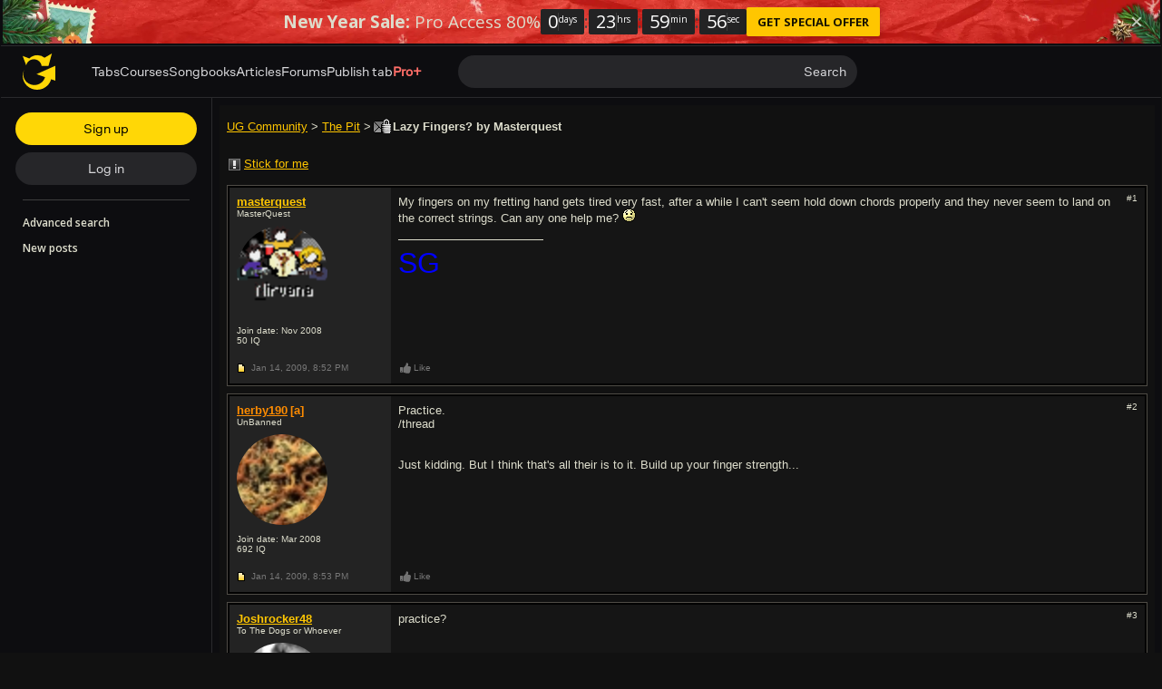

--- FILE ---
content_type: text/html; charset=UTF-8
request_url: https://www.ultimate-guitar.com/forum/showthread.php?t=1046402
body_size: 17510
content:
<!doctype html>
<html lang="en">
<head prefix="og: http://ogp.me/ns# fb: http://ogp.me/ns/fb# article: http://ogp.me/ns/article#">
    <meta content="text/html; charset=utf-8" http-equiv="Content-Type">

    <title>Lazy Fingers? - forum topic | Ultimate Guitar</title>
<meta name="description" content="My fingers on my fretting hand gets tired very fast, after a while I can&#039;t seem hold down chords properly and they never seem to land on the correct s...">
<meta name="keywords" content="lazy,fingers">
                    
<link rel='preload' href='https://www.ultimate-guitar.com/static/public/build/ug_react_i18n_es6/202601/vendor.234ee88ad9c85da5f5d3ef16beb12d60.js' importance='high' as='script'></link>    <link rel='preload' href='https://www.ultimate-guitar.com/static/public/build/ug_react_i18n_es6/202601/4578.692574b34adfd04451ef1f36200253f7.js' importance='high' as='script'></link>                        <link rel='preload' href='https://www.ultimate-guitar.com/static/public/build/ug_react_i18n_es6/202601/ug~runtime.bbc0841fb160a5e21ae25975b45bb7d3.js' importance='high' as='script'></link>            <link rel='preload' href='https://www.ultimate-guitar.com/static/public/build/ug_react_i18n_es6/202601/ug.fbe8eefc84f98715f40470259f07053a.js' importance='high' as='script'></link>                                <link rel="preconnect" href="https://fonts.googleapis.com/">
    <meta property="fb:app_id" content="539490962762175">
<meta property="og:type" content="article">
<meta property="og:title" content="Lazy Fingers?">
<meta property="og:description" content="My fingers on my fretting hand gets tired very fast, after a while I can&#039;t seem hold down chords properly and they never seem to land on the correct s...">
<meta property="og:url" content="https://www.ultimate-guitar.com/forum/showthread.php?t=1046402">
<meta property="og:image" content="https://www.ultimate-guitar.com/static/_img/ug-logo-fb.png">
<link href="https://www.ultimate-guitar.com/forum/showthread.php?t=1046402" rel="canonical">                <meta name="viewport" class="js-viewport" content="width=device-width, initial-scale=1, maximum-scale=1.0, user-scalable=no, viewport-fit=cover">
        <script>
            (function() {
                var viewport = document.querySelector('.js-viewport');
                var date = new Date();
                date.setFullYear(date.getFullYear() + 1);
                function setViewport() {
                    var isLargeViewport = (screen.availWidth > 1300 || screen.availHeight > 1300) && window.matchMedia("(orientation: landscape)").matches;
                    viewport.setAttribute('content', isLargeViewport ? 'width=device-width, initial-scale=1' : 'width=1280, minimum-scale=0.1, maximum-scale=5.0');
                    document.cookie = '_ug_small_screen=' + (isLargeViewport ? 0 : 1) +';path=/;domain=.ultimate-guitar.com;expires=' + date.toUTCString() + ';';
                }
                setViewport();
                window.matchMedia("(orientation: landscape)").addEventListener('change', setViewport)
            })()
        </script>
        <meta name="csrf-param" content="_csrf">
<meta name="csrf-token" content="v8Cd9JOx4EWBWJPZpiE_WjCmhdmvqEt8sR0bRkNrZ27rosi_6f-LGu46qpaWQFMCeJLW7uvxIzTFRy0FdTs2Ag==">
            <link rel="search"
    type="application/opensearchdescription+xml"
    href="//www.ultimate-guitar.com/static/opensearch/opensearch.xml"
    title="Ultmate-Guitar tabs & chords search" />    <meta name="theme-color" content="#272727">
    
    <link rel="manifest" href="/manifest_v10.json">
<link rel="icon" type="image/x-icon" href="https://www.ultimate-guitar.com/static/public/ug/img/product_icons/ug/favicon_v2.ico">
<link rel="shortcut icon" type="image/png" href="https://www.ultimate-guitar.com/static/public/ug/img/product_icons/ug/favicon_v2.png" />
<link rel="apple-touch-icon" sizes="32x32" href="https://www.ultimate-guitar.com/static/public/ug/img/product_icons/ug/apple-touch-icon-32x32_v3.png" />
<link rel="apple-touch-icon" sizes="48x48" href="https://www.ultimate-guitar.com/static/public/ug/img/product_icons/ug/apple-touch-icon-48x48_v3.png" />
<link rel="apple-touch-icon" sizes="72x72" href="https://www.ultimate-guitar.com/static/public/ug/img/product_icons/ug/apple-touch-icon-72x72_v3.png" />
<link rel="apple-touch-icon" sizes="96x96" href="https://www.ultimate-guitar.com/static/public/ug/img/product_icons/ug/apple-touch-icon-96x96_v3.png" />
<link rel="apple-touch-icon" sizes="144x14" href="https://www.ultimate-guitar.com/static/public/ug/img/product_icons/ug/apple-touch-icon-144x144_v3.png" />
<link rel="apple-touch-icon" sizes="192x192" href="https://www.ultimate-guitar.com/static/public/ug/img/product_icons/ug/apple-touch-icon-192x192_v3.png" />
<link rel="apple-touch-icon" sizes="512x512" href="https://www.ultimate-guitar.com/static/public/ug/img/product_icons/ug/apple-touch-icon-512x512_v3.png" />
<meta name="application-name" content="Ultimate Guitar" />
    
        <script>
        var sentryMethodsToSave = ['setUser', 'setTag', 'setTags', 'setExtra', 'setExtras', 'addBreadcrumb', 'setContext'];
        window.Sentry = {
            _lazy: true
        };
        var sentryLazyCallsQueue = [];
        var sentryLazyHandler = function () {
            var args = Array.prototype.slice.call(arguments)
            var methodName = args[0];
            var rest = args.slice(1);

            sentryLazyCallsQueue.push([methodName, rest])
        };

        sentryMethodsToSave.forEach(function (methodName) {
            window.Sentry[methodName] = sentryLazyHandler.bind(this, methodName);
        });

        function applySentryLazyData() {
            if (!sentryLazyCallsQueue) return;

            for (var i = 0; i < sentryLazyCallsQueue.length; i++) {
                var args = sentryLazyCallsQueue[i];
                var methodName = args[0];
                var restArgs = args[1];
                var method = window.Sentry[methodName];

                method && typeof method === 'function' && method.apply(window.Sentry, restArgs);
            }

            sentryLazyCallsQueue = undefined;
        }

        var errors = window.APPERROR ? (window.APPERROR.errors || []) : []
        var UGERROR = {
            errors,
            loggerLoaded: false,
        };
        var oldOnError = window.onerror;
        var loadScript = function (src, resolve) {
            UGERROR.loggerLoaded = true;
            var script = document.createElement('script');
            script.async = true;
            script.type = 'text/javascript';
            script.src = src;

            var changeState = function () {
                if (!loaded) {
                    resolve()
                    loaded = true;
                }
            };
            var loaded;

            script.onreadystatechange = changeState;
            script.onload = changeState;

            var node = document.getElementsByTagName('script')[0];
            node.parentNode.insertBefore(script, node);
        };

        UGERROR.loadErrorLogger = function (release) {
            var whitelistUrls = [
                new RegExp('https://www.ultimate-guitar.com/static/public'),
            ];

            if (window.location.pathname !== '/') {
                whitelistUrls.push(new RegExp(window.location.href))
            }

            var tags = {
                source: 'ug',
                country: 'US',
                isProUser: false,
                isAuthenticated: false,
                userId: '0',
            };

            !UGERROR.loggerLoaded && loadScript('https://www.ultimate-guitar.com/static/public/build/sentry_0_0_2/sentry_ver1768838617.js', function () {
                console.log('[sentry]:', 'bundle successfully loaded')
                window.onerror = oldOnError;

                window.initSentry({
                    dsn: 'https://ba93259cb19e43f1a6e9171cbf8ff617@sentry10.ultimate-guitar.com/24',
                    release: release.replace('/', '_').replace('-', '_'),
                    allowUrls: whitelistUrls
                });

                window.Sentry.setTags(tags);
                window.Sentry.setUser({
                    userId: '0'
                });
                window.Sentry.setContext('Client a/b variations', []);

                applySentryLazyData();

                var messages = UGERROR.errors.map(function (err) {
                    return err[0];
                });
                UGERROR.errors
                    .filter(function (error, index) {
                        return messages.indexOf(error[0]) === index;
                    })
                    .forEach(function (args) {
                        var error = args[0];

                        if (args.length > 1) {
                            window.onerror.apply(this, args);
                        } else if (typeof error === 'string') {
                            window.Sentry.captureMessage(error, 'error');
                        } else {
                            if (error === undefined) {
                                error = new Error('Caught undefined error');
                            }

                            window.Sentry.captureException(error);
                        }
                    });
            })
        };

        function loadSentry() {
            if (UGERROR.hasFirstError) {
                return
            }

            function load() {
                UGERROR.loadErrorLogger("ug-web_app_1.23.21");
            }

            if (document.readyState === 'complete') {
                load();
            } else {
                window.addEventListener('load', load)
            }
            UGERROR.hasFirstError = true
        }

        if (UGERROR.errors && UGERROR.errors.length > 0) {
            loadSentry()
        }

        window.onerror = function () {
            UGERROR.errors.push(arguments);
            oldOnError && oldOnError.apply(this, arguments);

            var message = typeof arguments[0] === 'object' && arguments[0].message
            if (typeof message === 'string' && message.toLowerCase().indexOf('loading chunk') && window.UGAPP.trigger) {
                window.UGAPP.trigger('globalEvent:YM:metrica', 'Chunk Load Error')
            }

            loadSentry();
        };
    </script>
                    <script>
        (function () {
            if ('serviceWorker' in navigator) {
                window.addEventListener('load', function() {
                    window.navigator.serviceWorker.getRegistrations().then(function(registrations) {
                        registrations.forEach(function(registration) {
                            if (
                                registration.active.scriptURL.indexOf('sw_ug.js') !== -1
                                ||
                                registration.active.scriptURL.indexOf('sw_ug_v2.js') !== -1
                            ) {
                                registration.unregister()
                            }
                        })
                    })
                    window.navigator.serviceWorker.register('/sw_ug_v3.js').catch(function(error) {})
                })
            }
        })()
    </script>
                                                <style>
        #ad_cs_5723252_300_250 > div > iframe:only-child {
            display: none;
        }
    </style>
    <script>
        document.domain = 'ultimate-guitar.com';
    </script>
            
    <link rel="preload" href="https://www.ultimate-guitar.com/static/public/ug/fonts/ug/memvYaGs126MiZpBA-UvWbX2vVnXBbObj2OVTS-mu0SC55I.woff2?ver=1" as="font" type="font/woff2" crossorigin="anonymous">
    <link rel="preload" href="https://www.ultimate-guitar.com/static/public/ug/fonts/muse/muse-sans/v4/MuseSans-Variable.woff2" as="font" type="font/woff2" crossorigin="anonymous">

                <link rel="preload" href="https://www.ultimate-guitar.com/static/public/ug/fonts/muse/muse-display/harmony/v2/MuseDisplay-Harmony.woff2" as="font" type="font/woff2" crossorigin="anonymous">
    
            <link rel="preload" href="https://www.ultimate-guitar.com/static/public/ug/css/forum/classic_dark_ver1768838617.css" as="style">
    
    
            <meta name="impact-site-verification" value="4a6f4ce0-7337-4f89-8f93-bc6eaf9d9145">
    
</head>
<body
    style="background-color: #111"    itemscope itemtype="http://schema.org/ItemPage"    class=" preferred_language__en"
>
<script>
    var hasFirstTap = false;
    (function () {
        function onFirstTap () {
            hasFirstTap = true
            document.body.removeEventListener('touchstart', onFirstTap)
        }

        document.body.addEventListener('touchstart', onFirstTap)
    })()
</script>


    <div class="js-page js-global-wrapper ug-page">
        </div>

    <div class="js-store" data-content="{&quot;config&quot;:{&quot;releaseVer&quot;:&quot;ug-web_app_1.23.21&quot;,&quot;backendReleaseVer&quot;:&quot;13.33.20&quot;,&quot;renderType&quot;:&quot;react&quot;,&quot;urlFacebook&quot;:&quot;https://www.ultimate-guitar.com/user/auth/oauth?service=facebook&quot;,&quot;urlGoogle&quot;:&quot;https://www.ultimate-guitar.com/user/auth/oauth?service=google&quot;,&quot;urlApple&quot;:&quot;https://www.ultimate-guitar.com/user/auth/oauth?service=apple&quot;,&quot;main_server&quot;:&quot;ultimate-guitar.com&quot;,&quot;ps_server&quot;:&quot;plus.ultimate-guitar.com&quot;,&quot;api_web_serv&quot;:&quot;api-web.ultimate-guitar.com&quot;,&quot;static_server&quot;:&quot;https://www.ultimate-guitar.com/static&quot;,&quot;statik_cache&quot;:&quot;_ver1768838617&quot;,&quot;staticPrefix&quot;:&quot;/static&quot;,&quot;requestSchema&quot;:&quot;https&quot;,&quot;time&quot;:1768845143000,&quot;isGDPRAvailable&quot;:false,&quot;isCcpaAvailable&quot;:false,&quot;user&quot;:{&quot;id&quot;:0,&quot;uuid&quot;:0,&quot;unified_id&quot;:&quot;&quot;,&quot;session&quot;:{&quot;id&quot;:&quot;&quot;,&quot;expire_duration&quot;:300,&quot;expire_duration_dispersion&quot;:[5000,10000],&quot;enable_refresh&quot;:true,&quot;parsed_session&quot;:{&quot;version&quot;:0,&quot;id&quot;:0,&quot;updated&quot;:0,&quot;number&quot;:0},&quot;is_renew_session&quot;:false},&quot;username&quot;:&quot;Unregistered&quot;,&quot;iq&quot;:&quot;&quot;,&quot;contributorPower&quot;:false,&quot;is_bot&quot;:false,&quot;is_banned&quot;:false},&quot;isOfficeUser&quot;:false,&quot;isOfficeRequest&quot;:false,&quot;isWebp&quot;:false,&quot;isBot&quot;:true,&quot;is_mobile&quot;:false,&quot;is_tablet&quot;:false,&quot;isThemeMobile&quot;:false,&quot;isIe&quot;:false,&quot;isEs6&quot;:true,&quot;isAsia&quot;:false,&quot;isPaidMobWeb&quot;:false,&quot;socketCluster&quot;:{&quot;serviceKey&quot;:&quot;f0557aa8-2d06-43d9-9c16-f885bc710b97:main&quot;,&quot;channelPrefix&quot;:&quot;f0557aa8-2d06-43d9-9c16-f885bc710b97:main#prod&quot;,&quot;hostname&quot;:&quot;socketcluster.k8s.mu.se&quot;,&quot;port&quot;:443,&quot;channelName&quot;:&quot;e2b911c3d39e5e206f13c6dab0ac7bcc&quot;},&quot;metricaId&quot;:0,&quot;captcha_id&quot;:&quot;6LfCo_8SAAAAALEMHnlK18j8IemlAdvmxwRnQe2v&quot;,&quot;stripeApiKey&quot;:&quot;&quot;,&quot;country&quot;:&quot;US&quot;,&quot;countryCode&quot;:&quot;US&quot;,&quot;browserName&quot;:&quot;&quot;,&quot;os&quot;:&quot;&quot;,&quot;platform&quot;:4,&quot;browser&quot;:&quot;{\&quot;device\&quot;:{\&quot;type\&quot;:\&quot;bot\&quot;}}&quot;,&quot;urlUgProAppIcon&quot;:&quot;https://www.ultimate-guitar.com/static/public/ug/img/app_icons/icon_ug_pro.png&quot;,&quot;withCritical&quot;:false,&quot;analytics&quot;:{&quot;pageViewId&quot;:1768845143187827,&quot;userTrackerId&quot;:&quot;SA==&quot;},&quot;braintree&quot;:{&quot;environment&quot;:&quot;production&quot;,&quot;tokenizationKey&quot;:&quot;production_8htvrhhr_67vpx3rpxt6m5z7c&quot;,&quot;paypalClientId&quot;:&quot;ASwoeikdyflPIKFAC3U34ewfFVRE5-_p6qc1TTQG9g_sHNs3RP5Sq3pE_e7V2p0VTi-nJQuIA5ApP1XH&quot;,&quot;googlePayClientId&quot;:&quot;BCR2DN6TZPEKBZBZ&quot;},&quot;vimeo&quot;:{&quot;baseImagePath&quot;:&quot;https://cdn.ustatik.com/s3/ug.video.warm/preview/&quot;},&quot;hasStaticCache&quot;:0,&quot;rtAnalytics&quot;:{&quot;trackUrl&quot;:&quot;https://datahub.ultimate-guitar.com/components/data&quot;,&quot;trackingEnabled&quot;:true,&quot;forceSendEvents&quot;:[&quot;Tab Favorite Add Click&quot;,&quot;Tab Rate Click&quot;,&quot;Tab View&quot;,&quot;Tab View 12s&quot;,&quot;Tab View 15s&quot;,&quot;Tab View 60s&quot;,&quot;Tab View 120s&quot;,&quot;Tab View 180s&quot;,&quot;View&quot;,&quot;View 15s&quot;,&quot;Tour Start&quot;],&quot;tabToolLogging&quot;:true,&quot;samplerHeartbeat&quot;:5,&quot;forceSendDebounceTimeout&quot;:1000,&quot;bufferSize&quot;:10},&quot;xtz&quot;:{&quot;isActive&quot;:true,&quot;hasAccess&quot;:true,&quot;canToggle&quot;:false,&quot;feedbackChannel&quot;:null,&quot;tabDownloadHost&quot;:&quot;https://tabs.ultimate-guitar.com&quot;},&quot;jsBundle&quot;:{&quot;forum_editor.js&quot;:&quot;https://www.ultimate-guitar.com/static/public/build/editor/202507/forum_editor.341d0b7ae68d1404379869cb3092b5f3.js&quot;},&quot;jinba&quot;:{&quot;customTimings&quot;:[],&quot;appLabel&quot;:&quot;forum_thread&quot;,&quot;appLabelExp&quot;:&quot;null&quot;},&quot;metricaParams&quot;:{&quot;rights&quot;:0,&quot;proRights&quot;:0,&quot;coursesRights&quot;:0,&quot;singRights&quot;:0,&quot;u_id&quot;:&quot;SA==&quot;,&quot;auth&quot;:&quot;None&quot;,&quot;is_registered&quot;:0,&quot;ab&quot;:[],&quot;bookRights&quot;:0,&quot;bookEduRights&quot;:0,&quot;unified_id&quot;:&quot;&quot;,&quot;session_id&quot;:&quot;&quot;}},&quot;store&quot;:{&quot;thread&quot;:{&quot;id&quot;:1046402,&quot;title&quot;:&quot;Lazy Fingers?&quot;,&quot;author_name&quot;:&quot;masterquest&quot;,&quot;have_my_post&quot;:&quot;0&quot;,&quot;replies&quot;:&quot;20&quot;,&quot;views&quot;:&quot;690&quot;,&quot;lastpost_username&quot;:&quot;tonedeafidiot&quot;,&quot;is_subscribed&quot;:false,&quot;forum_id&quot;:11},&quot;recentlyViewed&quot;:{&quot;object&quot;:&quot;forum_thread:1046402&quot;},&quot;offers&quot;:[],&quot;page&quot;:{&quot;data&quot;:{&quot;content&quot;:&quot;\n\n\n&lt;article class=\&quot;b-hero clearfix\&quot;&gt;\n    &lt;section class=\&quot;breadcrumbs\&quot;&gt;\n        &lt;a href=\&quot;/forum/\&quot;&gt;UG Community&lt;/a&gt; &gt; &lt;a href=\&quot;/forum/forumdisplay.php?f=11\&quot;&gt;The Pit&lt;/a&gt; &gt; \n    &lt;/section&gt;\n    &lt;h1&gt;\n                 &lt;span\n             class=\&quot;forum-icon\&quot;\n             data-icon=\&quot;letter_old_closed\&quot;\n             title=\&quot;Closed Thread\&quot;\n         &gt;&lt;/span&gt;\n                Lazy Fingers? by Masterquest    &lt;/h1&gt;\n&lt;/article&gt;\n\n&lt;section class=\&quot;js-thread b-thread\&quot;&gt;\n        &lt;header class=\&quot;b-header clearfix\&quot;&gt;\n        \n        &lt;button\n            class=\&quot;btn btn-md btn-link js-stick-btn auth_sign_in\&quot;\n                    &gt;\n            &lt;span class=\&quot;forum-icon\&quot; data-icon=\&quot;stick\&quot;&gt;&lt;/span&gt;&lt;span class=\&quot;js-stick-text\&quot;&gt;Stick for me&lt;/span&gt;\n        &lt;/button&gt;\n            &lt;/header&gt;\n\n    \n    \n            &lt;article\n        class=\&quot;b-post js-post\&quot;\n            data-id=\&quot;18158590\&quot;\n            id=\&quot;1\&quot;\n&gt;\n    &lt;section class=\&quot;b-post--body\&quot;&gt;\n        &lt;div class=\&quot;b-post--left\&quot;&gt;\n            \n&lt;div\n    data-tip=\&quot;{&amp;quot;id&amp;quot;:&amp;quot;1043882&amp;quot;,&amp;quot;username&amp;quot;:&amp;quot;masterquest&amp;quot;,&amp;quot;groupId&amp;quot;:2,&amp;quot;iq&amp;quot;:&amp;quot;50&amp;quot;,&amp;quot;themeName&amp;quot;:&amp;quot;dark&amp;quot;}\&quot;\n    data-for=\&quot;user-tooltip\&quot;\n    data-type=\&quot;dark\&quot;\n&gt;\n    &lt;div class=\&quot;b-post--user\&quot;&gt;\n        &lt;a class=\&quot;user-link js-username\&quot; value=\&quot;masterquest\&quot; href=\&quot;https://www.ultimate-guitar.com/u/masterquest\&quot; title=\&quot;Registered masterquest\&quot; status=\&quot;\&quot;&gt;masterquest&lt;/a&gt;                &lt;div&gt;\n            MasterQuest        &lt;/div&gt;\n    &lt;/div&gt;\n            &lt;div class=\&quot;b-post--avatar\&quot;&gt;\n            &lt;img\n                    class=\&quot;b-post--avatar--ava no-src lazyload\&quot;\n                    data-src=\&quot;https://www.ultimate-guitar.com/static/users/2/8/8/1043882.gif?d=d&amp;h=1768845137\&quot;\n                    title=\&quot;MasterQuest avatar\&quot;\n            &gt;\n                    &lt;/div&gt;\n    \n            &lt;div&gt;\n            Join date: Nov 2008        &lt;/div&gt;\n        50 &lt;span&gt;IQ&lt;/span&gt;\n    &lt;/div&gt;\n        &lt;/div&gt;\n        &lt;div class=\&quot;b-post--right clearfix\&quot;&gt;\n                            &lt;div class=\&quot;b-post--actions dropdown pull-right\&quot;&gt;\n                    &lt;div class=\&quot;b-post--link\&quot; data-toggle=\&quot;dropdown\&quot;&gt;\n                        #1                    &lt;/div&gt;\n                    &lt;ul class=\&quot;dropdown-menu pull-right\&quot;&gt;\n                        &lt;li&gt;\n                            &lt;a href=\&quot;#1\&quot; class=\&quot;js-clipboard\&quot;&gt;\n                                Click to copy post link\n                            &lt;/a&gt;\n                            &lt;input\n                                    class=\&quot;b-post--copy-input js-copy-target\&quot;\n                                    type=\&quot;text\&quot;\n                                    value=\&quot;https://www.ultimate-guitar.com/forum/redirect/post?p=18158590\&quot;\n                            &gt;\n                        &lt;/li&gt;\n                                                                                                &lt;li&gt;\n                                                    &lt;/li&gt;\n                    &lt;/ul&gt;\n                &lt;/div&gt;\n                        &lt;section class=\&quot;b-post--content js-data\&quot;&gt;\n                                &lt;div class=\&quot;js-content\&quot;&gt;\n                    My fingers on my fretting hand gets tired very fast, after a while I can&#039;t seem hold down chords properly and they never seem to land on the correct strings. Can any one help me?  &lt;img data-src=\&quot;https://www.ultimate-guitar.com/static/public/ug/img/forum/smile/1.gif\&quot; class=\&quot;no-src lazyload\&quot;&gt;                &lt;/div&gt;\n                &lt;section class=\&quot;b-post--attachments js-attachments\&quot;&gt;&lt;/section&gt;\n\n                                                &lt;footer class=\&quot;b-post--signature\&quot;&gt;\n        &lt;span style=\&quot;font-family: Century Gothic\&quot;&gt;&lt;/span&gt;&lt;span class=\&quot;text-size-6\&quot;&gt;&lt;span style=\&quot;color: Blue\&quot;&gt;SG&lt;/span&gt;&lt;/span&gt;    &lt;/footer&gt;\n                    \n                                                &lt;/section&gt;\n        &lt;/div&gt;\n    &lt;/section&gt;\n            &lt;footer class=\&quot;b-post--footer\&quot;&gt;\n                        &lt;div class=\&quot;b-post--left clearfix\&quot;&gt;\n                &lt;span class=\&quot;forum-icon\&quot;\n                      data-icon=\&quot;post_new\&quot;\n                      title=\&quot;new post\&quot;\n                &gt;&lt;/span&gt;\n                &lt;time&gt;\n                    Jan 14, 2009,                     &lt;span&gt;8:52 PM&lt;/span&gt;\n                &lt;/time&gt;\n            &lt;/div&gt;\n            &lt;div class=\&quot;b-post--right clearfix\&quot;&gt;\n                                    \n&lt;div class=\&quot;pull-left b-post--like\&quot;&gt;\n    &lt;button\n        class=\&quot;btn btn-sm btn-link js-like\&quot;\n        type=\&quot;button\&quot;\n        data-like-text=\&quot;Like\&quot;\n        data-unlike-text=\&quot;Liked\&quot;\n        data-like=\&quot;0\&quot;\n        data-post-id=\&quot;18158590\&quot;\n    &gt;\n        &lt;span class=\&quot;forum-icon js-like-icon\&quot; data-icon=\&quot;like\&quot;&gt;&lt;/span&gt;&lt;span class=\&quot;js-like-text\&quot;&gt;Like&lt;/span&gt;\n    &lt;/button&gt;\n        &lt;span class=\&quot;b-post--like--users js-like-message\&quot;&gt;\n&lt;/span&gt;\n    &lt;/div&gt;                                &lt;section class=\&quot;b-post--bottom-actions pull-right\&quot;&gt;\n                                                        &lt;/section&gt;\n            &lt;/div&gt;\n                    &lt;/footer&gt;\n    &lt;/article&gt;\n\n\n            \n            &lt;article\n        class=\&quot;b-post js-post\&quot;\n            data-id=\&quot;18158602\&quot;\n            id=\&quot;2\&quot;\n&gt;\n    &lt;section class=\&quot;b-post--body\&quot;&gt;\n        &lt;div class=\&quot;b-post--left\&quot;&gt;\n            \n&lt;div\n    data-tip=\&quot;{&amp;quot;id&amp;quot;:&amp;quot;846194&amp;quot;,&amp;quot;username&amp;quot;:&amp;quot;herby190&amp;quot;,&amp;quot;groupId&amp;quot;:21,&amp;quot;iq&amp;quot;:&amp;quot;692&amp;quot;,&amp;quot;themeName&amp;quot;:&amp;quot;dark&amp;quot;}\&quot;\n    data-for=\&quot;user-tooltip\&quot;\n    data-type=\&quot;dark\&quot;\n&gt;\n    &lt;div class=\&quot;b-post--user\&quot;&gt;\n        &lt;a class=\&quot;user-link js-username text-bold\&quot; value=\&quot;herby190\&quot; href=\&quot;https://www.ultimate-guitar.com/u/herby190\&quot; title=\&quot;Author herby190\&quot; status=\&quot;contributor\&quot;&gt;herby190&lt;/a&gt; &lt;span class=\&quot;fade\&quot;&gt;&lt;span class=\&quot;text-bold user-link\&quot; title=\&quot;Author\&quot; status=\&quot;contributor\&quot;&gt;[a]&lt;/span&gt;&lt;/span&gt;                &lt;div&gt;\n            UnBanned        &lt;/div&gt;\n    &lt;/div&gt;\n            &lt;div class=\&quot;b-post--avatar\&quot;&gt;\n            &lt;img\n                    class=\&quot;b-post--avatar--ava no-src lazyload\&quot;\n                    data-src=\&quot;https://www.ultimate-guitar.com/static/users/4/9/1/846194.gif?d=d&amp;h=1768845137\&quot;\n                    title=\&quot;UnBanned avatar\&quot;\n            &gt;\n                    &lt;/div&gt;\n    \n            &lt;div&gt;\n            Join date: Mar 2008        &lt;/div&gt;\n        692 &lt;span&gt;IQ&lt;/span&gt;\n    &lt;/div&gt;\n        &lt;/div&gt;\n        &lt;div class=\&quot;b-post--right clearfix\&quot;&gt;\n                            &lt;div class=\&quot;b-post--actions dropdown pull-right\&quot;&gt;\n                    &lt;div class=\&quot;b-post--link\&quot; data-toggle=\&quot;dropdown\&quot;&gt;\n                        #2                    &lt;/div&gt;\n                    &lt;ul class=\&quot;dropdown-menu pull-right\&quot;&gt;\n                        &lt;li&gt;\n                            &lt;a href=\&quot;#2\&quot; class=\&quot;js-clipboard\&quot;&gt;\n                                Click to copy post link\n                            &lt;/a&gt;\n                            &lt;input\n                                    class=\&quot;b-post--copy-input js-copy-target\&quot;\n                                    type=\&quot;text\&quot;\n                                    value=\&quot;https://www.ultimate-guitar.com/forum/redirect/post?p=18158602\&quot;\n                            &gt;\n                        &lt;/li&gt;\n                                                                                                &lt;li&gt;\n                                                    &lt;/li&gt;\n                    &lt;/ul&gt;\n                &lt;/div&gt;\n                        &lt;section class=\&quot;b-post--content js-data\&quot;&gt;\n                                &lt;div class=\&quot;js-content\&quot;&gt;\n                    Practice.&lt;br&gt;/thread&lt;br&gt;&lt;br&gt;&lt;br&gt;Just kidding. But I think that&#039;s all their is to it. Build up your finger strength...                &lt;/div&gt;\n                &lt;section class=\&quot;b-post--attachments js-attachments\&quot;&gt;&lt;/section&gt;\n\n                                                                \n                                                &lt;/section&gt;\n        &lt;/div&gt;\n    &lt;/section&gt;\n            &lt;footer class=\&quot;b-post--footer\&quot;&gt;\n                        &lt;div class=\&quot;b-post--left clearfix\&quot;&gt;\n                &lt;span class=\&quot;forum-icon\&quot;\n                      data-icon=\&quot;post_new\&quot;\n                      title=\&quot;new post\&quot;\n                &gt;&lt;/span&gt;\n                &lt;time&gt;\n                    Jan 14, 2009,                     &lt;span&gt;8:53 PM&lt;/span&gt;\n                &lt;/time&gt;\n            &lt;/div&gt;\n            &lt;div class=\&quot;b-post--right clearfix\&quot;&gt;\n                                    \n&lt;div class=\&quot;pull-left b-post--like\&quot;&gt;\n    &lt;button\n        class=\&quot;btn btn-sm btn-link js-like\&quot;\n        type=\&quot;button\&quot;\n        data-like-text=\&quot;Like\&quot;\n        data-unlike-text=\&quot;Liked\&quot;\n        data-like=\&quot;0\&quot;\n        data-post-id=\&quot;18158590\&quot;\n    &gt;\n        &lt;span class=\&quot;forum-icon js-like-icon\&quot; data-icon=\&quot;like\&quot;&gt;&lt;/span&gt;&lt;span class=\&quot;js-like-text\&quot;&gt;Like&lt;/span&gt;\n    &lt;/button&gt;\n        &lt;span class=\&quot;b-post--like--users js-like-message\&quot;&gt;\n&lt;/span&gt;\n    &lt;/div&gt;                                &lt;section class=\&quot;b-post--bottom-actions pull-right\&quot;&gt;\n                                                        &lt;/section&gt;\n            &lt;/div&gt;\n                    &lt;/footer&gt;\n    &lt;/article&gt;\n\n\n            \n            &lt;article\n        class=\&quot;b-post js-post\&quot;\n            data-id=\&quot;18158605\&quot;\n            id=\&quot;3\&quot;\n&gt;\n    &lt;section class=\&quot;b-post--body\&quot;&gt;\n        &lt;div class=\&quot;b-post--left\&quot;&gt;\n            \n&lt;div\n    data-tip=\&quot;{&amp;quot;id&amp;quot;:&amp;quot;374017&amp;quot;,&amp;quot;username&amp;quot;:&amp;quot;Joshrocker48&amp;quot;,&amp;quot;groupId&amp;quot;:2,&amp;quot;iq&amp;quot;:&amp;quot;10&amp;quot;,&amp;quot;themeName&amp;quot;:&amp;quot;dark&amp;quot;}\&quot;\n    data-for=\&quot;user-tooltip\&quot;\n    data-type=\&quot;dark\&quot;\n&gt;\n    &lt;div class=\&quot;b-post--user\&quot;&gt;\n        &lt;a class=\&quot;user-link js-username\&quot; value=\&quot;Joshrocker48\&quot; href=\&quot;https://www.ultimate-guitar.com/u/Joshrocker48\&quot; title=\&quot;Registered Joshrocker48\&quot; status=\&quot;\&quot;&gt;Joshrocker48&lt;/a&gt;                &lt;div&gt;\n            To The Dogs or Whoever        &lt;/div&gt;\n    &lt;/div&gt;\n            &lt;div class=\&quot;b-post--avatar\&quot;&gt;\n            &lt;img\n                    class=\&quot;b-post--avatar--ava no-src lazyload\&quot;\n                    data-src=\&quot;https://www.ultimate-guitar.com/static/users/7/1/0/374017.gif?d=d&amp;h=1768845137\&quot;\n                    title=\&quot;To The Dogs or Whoever avatar\&quot;\n            &gt;\n                    &lt;/div&gt;\n    \n            &lt;div&gt;\n            Join date: Jul 2006        &lt;/div&gt;\n        10 &lt;span&gt;IQ&lt;/span&gt;\n    &lt;/div&gt;\n        &lt;/div&gt;\n        &lt;div class=\&quot;b-post--right clearfix\&quot;&gt;\n                            &lt;div class=\&quot;b-post--actions dropdown pull-right\&quot;&gt;\n                    &lt;div class=\&quot;b-post--link\&quot; data-toggle=\&quot;dropdown\&quot;&gt;\n                        #3                    &lt;/div&gt;\n                    &lt;ul class=\&quot;dropdown-menu pull-right\&quot;&gt;\n                        &lt;li&gt;\n                            &lt;a href=\&quot;#3\&quot; class=\&quot;js-clipboard\&quot;&gt;\n                                Click to copy post link\n                            &lt;/a&gt;\n                            &lt;input\n                                    class=\&quot;b-post--copy-input js-copy-target\&quot;\n                                    type=\&quot;text\&quot;\n                                    value=\&quot;https://www.ultimate-guitar.com/forum/redirect/post?p=18158605\&quot;\n                            &gt;\n                        &lt;/li&gt;\n                                                                                                &lt;li&gt;\n                                                    &lt;/li&gt;\n                    &lt;/ul&gt;\n                &lt;/div&gt;\n                        &lt;section class=\&quot;b-post--content js-data\&quot;&gt;\n                                &lt;div class=\&quot;js-content\&quot;&gt;\n                    practice?                &lt;/div&gt;\n                &lt;section class=\&quot;b-post--attachments js-attachments\&quot;&gt;&lt;/section&gt;\n\n                                                                \n                                                &lt;/section&gt;\n        &lt;/div&gt;\n    &lt;/section&gt;\n            &lt;footer class=\&quot;b-post--footer\&quot;&gt;\n                        &lt;div class=\&quot;b-post--left clearfix\&quot;&gt;\n                &lt;span class=\&quot;forum-icon\&quot;\n                      data-icon=\&quot;post_new\&quot;\n                      title=\&quot;new post\&quot;\n                &gt;&lt;/span&gt;\n                &lt;time&gt;\n                    Jan 14, 2009,                     &lt;span&gt;8:53 PM&lt;/span&gt;\n                &lt;/time&gt;\n            &lt;/div&gt;\n            &lt;div class=\&quot;b-post--right clearfix\&quot;&gt;\n                                    \n&lt;div class=\&quot;pull-left b-post--like\&quot;&gt;\n    &lt;button\n        class=\&quot;btn btn-sm btn-link js-like\&quot;\n        type=\&quot;button\&quot;\n        data-like-text=\&quot;Like\&quot;\n        data-unlike-text=\&quot;Liked\&quot;\n        data-like=\&quot;0\&quot;\n        data-post-id=\&quot;18158590\&quot;\n    &gt;\n        &lt;span class=\&quot;forum-icon js-like-icon\&quot; data-icon=\&quot;like\&quot;&gt;&lt;/span&gt;&lt;span class=\&quot;js-like-text\&quot;&gt;Like&lt;/span&gt;\n    &lt;/button&gt;\n        &lt;span class=\&quot;b-post--like--users js-like-message\&quot;&gt;\n&lt;/span&gt;\n    &lt;/div&gt;                                &lt;section class=\&quot;b-post--bottom-actions pull-right\&quot;&gt;\n                                                        &lt;/section&gt;\n            &lt;/div&gt;\n                    &lt;/footer&gt;\n    &lt;/article&gt;\n\n\n            \n            &lt;article\n        class=\&quot;b-post js-post\&quot;\n            data-id=\&quot;18158609\&quot;\n            id=\&quot;4\&quot;\n&gt;\n    &lt;section class=\&quot;b-post--body\&quot;&gt;\n        &lt;div class=\&quot;b-post--left\&quot;&gt;\n            \n&lt;div\n    data-tip=\&quot;{&amp;quot;id&amp;quot;:&amp;quot;876321&amp;quot;,&amp;quot;username&amp;quot;:&amp;quot;Karvid&amp;quot;,&amp;quot;groupId&amp;quot;:21,&amp;quot;iq&amp;quot;:&amp;quot;50&amp;quot;,&amp;quot;themeName&amp;quot;:&amp;quot;dark&amp;quot;}\&quot;\n    data-for=\&quot;user-tooltip\&quot;\n    data-type=\&quot;dark\&quot;\n&gt;\n    &lt;div class=\&quot;b-post--user\&quot;&gt;\n        &lt;a class=\&quot;user-link js-username text-bold\&quot; value=\&quot;Karvid\&quot; href=\&quot;https://www.ultimate-guitar.com/u/Karvid\&quot; title=\&quot;Author Karvid\&quot; status=\&quot;contributor\&quot;&gt;Karvid&lt;/a&gt; &lt;span class=\&quot;fade\&quot;&gt;&lt;span class=\&quot;text-bold user-link\&quot; title=\&quot;Author\&quot; status=\&quot;contributor\&quot;&gt;[a]&lt;/span&gt;&lt;/span&gt;                &lt;div&gt;\n            Rips Out Spleens        &lt;/div&gt;\n    &lt;/div&gt;\n            &lt;div class=\&quot;b-post--avatar\&quot;&gt;\n            &lt;img\n                    class=\&quot;b-post--avatar--ava no-src lazyload\&quot;\n                    data-src=\&quot;https://www.ultimate-guitar.com/static/users/1/2/3/876321.gif?d=d&amp;h=1768845137\&quot;\n                    title=\&quot;Rips Out Spleens avatar\&quot;\n            &gt;\n                    &lt;/div&gt;\n    \n            &lt;div&gt;\n            Join date: Apr 2008        &lt;/div&gt;\n        50 &lt;span&gt;IQ&lt;/span&gt;\n    &lt;/div&gt;\n        &lt;/div&gt;\n        &lt;div class=\&quot;b-post--right clearfix\&quot;&gt;\n                            &lt;div class=\&quot;b-post--actions dropdown pull-right\&quot;&gt;\n                    &lt;div class=\&quot;b-post--link\&quot; data-toggle=\&quot;dropdown\&quot;&gt;\n                        #4                    &lt;/div&gt;\n                    &lt;ul class=\&quot;dropdown-menu pull-right\&quot;&gt;\n                        &lt;li&gt;\n                            &lt;a href=\&quot;#4\&quot; class=\&quot;js-clipboard\&quot;&gt;\n                                Click to copy post link\n                            &lt;/a&gt;\n                            &lt;input\n                                    class=\&quot;b-post--copy-input js-copy-target\&quot;\n                                    type=\&quot;text\&quot;\n                                    value=\&quot;https://www.ultimate-guitar.com/forum/redirect/post?p=18158609\&quot;\n                            &gt;\n                        &lt;/li&gt;\n                                                                                                &lt;li&gt;\n                                                    &lt;/li&gt;\n                    &lt;/ul&gt;\n                &lt;/div&gt;\n                        &lt;section class=\&quot;b-post--content js-data\&quot;&gt;\n                                &lt;div class=\&quot;js-content\&quot;&gt;\n                    Buy new fingers                &lt;/div&gt;\n                &lt;section class=\&quot;b-post--attachments js-attachments\&quot;&gt;&lt;/section&gt;\n\n                                                &lt;footer class=\&quot;b-post--signature\&quot;&gt;\n        &lt;blockquote class=\&quot;decoda-quote\&quot;&gt;            &lt;div class=\&quot;decoda-quote-head\&quot;&gt;                            &lt;span class=\&quot;decoda-quote-author\&quot;&gt;                    Quote by Chrisiphone                &lt;/span&gt;                        &lt;span class=\&quot;clear\&quot;&gt;&lt;/span&gt;        &lt;/div&gt;        &lt;div class=\&quot;decoda-quote-body\&quot;&gt;        Oh wow this is a guitar forum!    &lt;/div&gt;&lt;/blockquote&gt;&lt;blockquote class=\&quot;decoda-quote\&quot;&gt;            &lt;div class=\&quot;decoda-quote-head\&quot;&gt;                            &lt;span class=\&quot;decoda-quote-author\&quot;&gt;                    Quote by JacobTheMe                &lt;/span&gt;                        &lt;span class=\&quot;clear\&quot;&gt;&lt;/span&gt;        &lt;/div&gt;        &lt;div class=\&quot;decoda-quote-body\&quot;&gt;        &lt;br&gt;Karvid is sexy&lt;br&gt;    &lt;/div&gt;&lt;/blockquote&gt;&lt;br&gt;&lt;blockquote class=\&quot;decoda-quote\&quot;&gt;            &lt;div class=\&quot;decoda-quote-head\&quot;&gt;                            &lt;span class=\&quot;decoda-quote-author\&quot;&gt;                    Quote by KAS1981                &lt;/span&gt;                        &lt;span class=\&quot;clear\&quot;&gt;&lt;/span&gt;        &lt;/div&gt;        &lt;div class=\&quot;decoda-quote-body\&quot;&gt;        Why is it that some folks quote praise from other members in their sig lines?&lt;br&gt;Its lame.    &lt;/div&gt;&lt;/blockquote&gt;    &lt;/footer&gt;\n                    \n                                                &lt;/section&gt;\n        &lt;/div&gt;\n    &lt;/section&gt;\n            &lt;footer class=\&quot;b-post--footer\&quot;&gt;\n                        &lt;div class=\&quot;b-post--left clearfix\&quot;&gt;\n                &lt;span class=\&quot;forum-icon\&quot;\n                      data-icon=\&quot;post_new\&quot;\n                      title=\&quot;new post\&quot;\n                &gt;&lt;/span&gt;\n                &lt;time&gt;\n                    Jan 14, 2009,                     &lt;span&gt;8:53 PM&lt;/span&gt;\n                &lt;/time&gt;\n            &lt;/div&gt;\n            &lt;div class=\&quot;b-post--right clearfix\&quot;&gt;\n                                    \n&lt;div class=\&quot;pull-left b-post--like\&quot;&gt;\n    &lt;button\n        class=\&quot;btn btn-sm btn-link js-like\&quot;\n        type=\&quot;button\&quot;\n        data-like-text=\&quot;Like\&quot;\n        data-unlike-text=\&quot;Liked\&quot;\n        data-like=\&quot;0\&quot;\n        data-post-id=\&quot;18158590\&quot;\n    &gt;\n        &lt;span class=\&quot;forum-icon js-like-icon\&quot; data-icon=\&quot;like\&quot;&gt;&lt;/span&gt;&lt;span class=\&quot;js-like-text\&quot;&gt;Like&lt;/span&gt;\n    &lt;/button&gt;\n        &lt;span class=\&quot;b-post--like--users js-like-message\&quot;&gt;\n&lt;/span&gt;\n    &lt;/div&gt;                                &lt;section class=\&quot;b-post--bottom-actions pull-right\&quot;&gt;\n                                                        &lt;/section&gt;\n            &lt;/div&gt;\n                    &lt;/footer&gt;\n    &lt;/article&gt;\n\n\n            \n            &lt;article\n        class=\&quot;b-post js-post\&quot;\n            data-id=\&quot;18158628\&quot;\n            id=\&quot;5\&quot;\n&gt;\n    &lt;section class=\&quot;b-post--body\&quot;&gt;\n        &lt;div class=\&quot;b-post--left\&quot;&gt;\n            \n&lt;div\n    data-tip=\&quot;{&amp;quot;id&amp;quot;:&amp;quot;931922&amp;quot;,&amp;quot;username&amp;quot;:&amp;quot;BlackandSilver&amp;quot;,&amp;quot;groupId&amp;quot;:21,&amp;quot;iq&amp;quot;:&amp;quot;50&amp;quot;,&amp;quot;themeName&amp;quot;:&amp;quot;dark&amp;quot;}\&quot;\n    data-for=\&quot;user-tooltip\&quot;\n    data-type=\&quot;dark\&quot;\n&gt;\n    &lt;div class=\&quot;b-post--user\&quot;&gt;\n        &lt;a class=\&quot;user-link js-username text-bold\&quot; value=\&quot;BlackandSilver\&quot; href=\&quot;https://www.ultimate-guitar.com/u/BlackandSilver\&quot; title=\&quot;Author BlackandSilver\&quot; status=\&quot;contributor\&quot;&gt;BlackandSilver&lt;/a&gt; &lt;span class=\&quot;fade\&quot;&gt;&lt;span class=\&quot;text-bold user-link\&quot; title=\&quot;Author\&quot; status=\&quot;contributor\&quot;&gt;[a]&lt;/span&gt;&lt;/span&gt;                &lt;div&gt;\n            UG Member        &lt;/div&gt;\n    &lt;/div&gt;\n            &lt;div class=\&quot;b-post--avatar\&quot;&gt;\n            &lt;img\n                    class=\&quot;b-post--avatar--ava no-src lazyload\&quot;\n                    data-src=\&quot;https://www.ultimate-guitar.com/static/users/2/2/9/931922.gif?d=d&amp;h=1768845137\&quot;\n                    title=\&quot;UG Member avatar\&quot;\n            &gt;\n                    &lt;/div&gt;\n    \n            &lt;div&gt;\n            Join date: Jun 2008        &lt;/div&gt;\n        50 &lt;span&gt;IQ&lt;/span&gt;\n    &lt;/div&gt;\n        &lt;/div&gt;\n        &lt;div class=\&quot;b-post--right clearfix\&quot;&gt;\n                            &lt;div class=\&quot;b-post--actions dropdown pull-right\&quot;&gt;\n                    &lt;div class=\&quot;b-post--link\&quot; data-toggle=\&quot;dropdown\&quot;&gt;\n                        #5                    &lt;/div&gt;\n                    &lt;ul class=\&quot;dropdown-menu pull-right\&quot;&gt;\n                        &lt;li&gt;\n                            &lt;a href=\&quot;#5\&quot; class=\&quot;js-clipboard\&quot;&gt;\n                                Click to copy post link\n                            &lt;/a&gt;\n                            &lt;input\n                                    class=\&quot;b-post--copy-input js-copy-target\&quot;\n                                    type=\&quot;text\&quot;\n                                    value=\&quot;https://www.ultimate-guitar.com/forum/redirect/post?p=18158628\&quot;\n                            &gt;\n                        &lt;/li&gt;\n                                                                                                &lt;li&gt;\n                                                    &lt;/li&gt;\n                    &lt;/ul&gt;\n                &lt;/div&gt;\n                        &lt;section class=\&quot;b-post--content js-data\&quot;&gt;\n                                &lt;div class=\&quot;js-content\&quot;&gt;\n                    Actually, it means you have to rest them a bit. You&#039;ve been pushing them too far.                &lt;/div&gt;\n                &lt;section class=\&quot;b-post--attachments js-attachments\&quot;&gt;&lt;/section&gt;\n\n                                                &lt;footer class=\&quot;b-post--signature\&quot;&gt;\n        &lt;blockquote class=\&quot;decoda-quote\&quot;&gt;            &lt;div class=\&quot;decoda-quote-head\&quot;&gt;                            &lt;span class=\&quot;decoda-quote-author\&quot;&gt;                    Quote by guitar-godfrey                &lt;/span&gt;                        &lt;span class=\&quot;clear\&quot;&gt;&lt;/span&gt;        &lt;/div&gt;        &lt;div class=\&quot;decoda-quote-body\&quot;&gt;        when i grow up i wanna have blackandsilver&#039;s babies!    &lt;/div&gt;&lt;/blockquote&gt;&lt;br&gt;&lt;blockquote class=\&quot;decoda-quote\&quot;&gt;            &lt;div class=\&quot;decoda-quote-head\&quot;&gt;                            &lt;span class=\&quot;decoda-quote-author\&quot;&gt;                    Quote by angusfan16                &lt;/span&gt;                        &lt;span class=\&quot;clear\&quot;&gt;&lt;/span&gt;        &lt;/div&gt;        &lt;div class=\&quot;decoda-quote-body\&quot;&gt;        &lt;img data-src=\&quot;https://www.ultimate-guitar.com/static/public/ug/img/forum/smile/63.gif\&quot; class=\&quot;no-src lazyload\&quot;&gt;    &lt;/div&gt;&lt;/blockquote&gt;&lt;br&gt;&lt;blockquote class=\&quot;decoda-quote\&quot;&gt;            &lt;div class=\&quot;decoda-quote-head\&quot;&gt;                            &lt;span class=\&quot;decoda-quote-author\&quot;&gt;                    Quote by Scowmoo                &lt;/span&gt;                        &lt;span class=\&quot;clear\&quot;&gt;&lt;/span&gt;        &lt;/div&gt;        &lt;div class=\&quot;decoda-quote-body\&quot;&gt;        ..&lt;br&gt;HOLY HELL.&lt;br&gt;&lt;img data-src=\&quot;https://www.ultimate-guitar.com/static/public/ug/img/forum/smile/55.gif\&quot; class=\&quot;no-src lazyload\&quot;&gt;&lt;br&gt;nice discovery, sir.    &lt;/div&gt;&lt;/blockquote&gt;&lt;br&gt;&lt;br&gt;--------------------------------------------------------------------------------&lt;br&gt;Last edited by coryklok : Today at 01:10 PM.    &lt;/footer&gt;\n                    \n                                                &lt;/section&gt;\n        &lt;/div&gt;\n    &lt;/section&gt;\n            &lt;footer class=\&quot;b-post--footer\&quot;&gt;\n                        &lt;div class=\&quot;b-post--left clearfix\&quot;&gt;\n                &lt;span class=\&quot;forum-icon\&quot;\n                      data-icon=\&quot;post_new\&quot;\n                      title=\&quot;new post\&quot;\n                &gt;&lt;/span&gt;\n                &lt;time&gt;\n                    Jan 14, 2009,                     &lt;span&gt;8:54 PM&lt;/span&gt;\n                &lt;/time&gt;\n            &lt;/div&gt;\n            &lt;div class=\&quot;b-post--right clearfix\&quot;&gt;\n                                    \n&lt;div class=\&quot;pull-left b-post--like\&quot;&gt;\n    &lt;button\n        class=\&quot;btn btn-sm btn-link js-like\&quot;\n        type=\&quot;button\&quot;\n        data-like-text=\&quot;Like\&quot;\n        data-unlike-text=\&quot;Liked\&quot;\n        data-like=\&quot;0\&quot;\n        data-post-id=\&quot;18158590\&quot;\n    &gt;\n        &lt;span class=\&quot;forum-icon js-like-icon\&quot; data-icon=\&quot;like\&quot;&gt;&lt;/span&gt;&lt;span class=\&quot;js-like-text\&quot;&gt;Like&lt;/span&gt;\n    &lt;/button&gt;\n        &lt;span class=\&quot;b-post--like--users js-like-message\&quot;&gt;\n&lt;/span&gt;\n    &lt;/div&gt;                                &lt;section class=\&quot;b-post--bottom-actions pull-right\&quot;&gt;\n                                                        &lt;/section&gt;\n            &lt;/div&gt;\n                    &lt;/footer&gt;\n    &lt;/article&gt;\n\n\n            \n            &lt;article\n        class=\&quot;b-post js-post\&quot;\n            data-id=\&quot;18158639\&quot;\n            id=\&quot;6\&quot;\n&gt;\n    &lt;section class=\&quot;b-post--body\&quot;&gt;\n        &lt;div class=\&quot;b-post--left\&quot;&gt;\n            \n&lt;div\n    data-tip=\&quot;{&amp;quot;id&amp;quot;:&amp;quot;810338&amp;quot;,&amp;quot;username&amp;quot;:&amp;quot;angusfan16&amp;quot;,&amp;quot;groupId&amp;quot;:2,&amp;quot;iq&amp;quot;:&amp;quot;20&amp;quot;,&amp;quot;themeName&amp;quot;:&amp;quot;dark&amp;quot;}\&quot;\n    data-for=\&quot;user-tooltip\&quot;\n    data-type=\&quot;dark\&quot;\n&gt;\n    &lt;div class=\&quot;b-post--user\&quot;&gt;\n        &lt;a class=\&quot;user-link js-username\&quot; value=\&quot;angusfan16\&quot; href=\&quot;https://www.ultimate-guitar.com/u/angusfan16\&quot; title=\&quot;Registered angusfan16\&quot; status=\&quot;\&quot;&gt;angusfan16&lt;/a&gt;                &lt;div&gt;\n            butts        &lt;/div&gt;\n    &lt;/div&gt;\n            &lt;div class=\&quot;b-post--avatar\&quot;&gt;\n            &lt;img\n                    class=\&quot;b-post--avatar--ava no-src lazyload\&quot;\n                    data-src=\&quot;https://www.ultimate-guitar.com/static/users/8/3/3/810338.gif?d=d&amp;h=1768845137\&quot;\n                    title=\&quot;butts avatar\&quot;\n            &gt;\n                    &lt;/div&gt;\n    \n            &lt;div&gt;\n            Join date: Jan 2008        &lt;/div&gt;\n        20 &lt;span&gt;IQ&lt;/span&gt;\n    &lt;/div&gt;\n        &lt;/div&gt;\n        &lt;div class=\&quot;b-post--right clearfix\&quot;&gt;\n                            &lt;div class=\&quot;b-post--actions dropdown pull-right\&quot;&gt;\n                    &lt;div class=\&quot;b-post--link\&quot; data-toggle=\&quot;dropdown\&quot;&gt;\n                        #6                    &lt;/div&gt;\n                    &lt;ul class=\&quot;dropdown-menu pull-right\&quot;&gt;\n                        &lt;li&gt;\n                            &lt;a href=\&quot;#6\&quot; class=\&quot;js-clipboard\&quot;&gt;\n                                Click to copy post link\n                            &lt;/a&gt;\n                            &lt;input\n                                    class=\&quot;b-post--copy-input js-copy-target\&quot;\n                                    type=\&quot;text\&quot;\n                                    value=\&quot;https://www.ultimate-guitar.com/forum/redirect/post?p=18158639\&quot;\n                            &gt;\n                        &lt;/li&gt;\n                                                                                                &lt;li&gt;\n                                                    &lt;/li&gt;\n                    &lt;/ul&gt;\n                &lt;/div&gt;\n                        &lt;section class=\&quot;b-post--content js-data\&quot;&gt;\n                                &lt;div class=\&quot;js-content\&quot;&gt;\n                    Cut off your hand and replace it with a robotic one. Sort of like in Star Wars when Darth Vader cut off Luke Skywalkers hand.                &lt;/div&gt;\n                &lt;section class=\&quot;b-post--attachments js-attachments\&quot;&gt;&lt;/section&gt;\n\n                                                &lt;footer class=\&quot;b-post--signature\&quot;&gt;\n        &lt;span style=\&quot;color: DeepSkyBlue\&quot;&gt;Sai&lt;span style=\&quot;color: RoyalBlue\&quot;&gt;l&lt;/span&gt; up&lt;span style=\&quot;color: RoyalBlue\&quot;&gt;o&lt;/span&gt;n &lt;span style=\&quot;color: RoyalBlue\&quot;&gt;t&lt;/span&gt;he &lt;span style=\&quot;color: RoyalBlue\&quot;&gt;o&lt;/span&gt;pen skies&lt;/span&gt;    &lt;/footer&gt;\n                    \n                                                &lt;/section&gt;\n        &lt;/div&gt;\n    &lt;/section&gt;\n            &lt;footer class=\&quot;b-post--footer\&quot;&gt;\n                        &lt;div class=\&quot;b-post--left clearfix\&quot;&gt;\n                &lt;span class=\&quot;forum-icon\&quot;\n                      data-icon=\&quot;post_new\&quot;\n                      title=\&quot;new post\&quot;\n                &gt;&lt;/span&gt;\n                &lt;time&gt;\n                    Jan 14, 2009,                     &lt;span&gt;8:54 PM&lt;/span&gt;\n                &lt;/time&gt;\n            &lt;/div&gt;\n            &lt;div class=\&quot;b-post--right clearfix\&quot;&gt;\n                                    \n&lt;div class=\&quot;pull-left b-post--like\&quot;&gt;\n    &lt;button\n        class=\&quot;btn btn-sm btn-link js-like\&quot;\n        type=\&quot;button\&quot;\n        data-like-text=\&quot;Like\&quot;\n        data-unlike-text=\&quot;Liked\&quot;\n        data-like=\&quot;0\&quot;\n        data-post-id=\&quot;18158590\&quot;\n    &gt;\n        &lt;span class=\&quot;forum-icon js-like-icon\&quot; data-icon=\&quot;like\&quot;&gt;&lt;/span&gt;&lt;span class=\&quot;js-like-text\&quot;&gt;Like&lt;/span&gt;\n    &lt;/button&gt;\n        &lt;span class=\&quot;b-post--like--users js-like-message\&quot;&gt;\n&lt;/span&gt;\n    &lt;/div&gt;                                &lt;section class=\&quot;b-post--bottom-actions pull-right\&quot;&gt;\n                                                        &lt;/section&gt;\n            &lt;/div&gt;\n                    &lt;/footer&gt;\n    &lt;/article&gt;\n\n\n            \n            &lt;article\n        class=\&quot;b-post js-post\&quot;\n            data-id=\&quot;18158667\&quot;\n            id=\&quot;7\&quot;\n&gt;\n    &lt;section class=\&quot;b-post--body\&quot;&gt;\n        &lt;div class=\&quot;b-post--left\&quot;&gt;\n            \n&lt;div\n    data-tip=\&quot;{&amp;quot;id&amp;quot;:&amp;quot;800990&amp;quot;,&amp;quot;username&amp;quot;:&amp;quot;Frontbassman&amp;quot;,&amp;quot;groupId&amp;quot;:2,&amp;quot;iq&amp;quot;:&amp;quot;10&amp;quot;,&amp;quot;themeName&amp;quot;:&amp;quot;dark&amp;quot;}\&quot;\n    data-for=\&quot;user-tooltip\&quot;\n    data-type=\&quot;dark\&quot;\n&gt;\n    &lt;div class=\&quot;b-post--user\&quot;&gt;\n        &lt;a class=\&quot;user-link js-username\&quot; value=\&quot;Frontbassman\&quot; href=\&quot;https://www.ultimate-guitar.com/u/Frontbassman\&quot; title=\&quot;Registered Frontbassman\&quot; status=\&quot;\&quot;&gt;Frontbassman&lt;/a&gt;                &lt;div&gt;\n            Bass&gt;you        &lt;/div&gt;\n    &lt;/div&gt;\n            &lt;div class=\&quot;b-post--avatar\&quot;&gt;\n            &lt;img\n                    class=\&quot;b-post--avatar--ava no-src lazyload\&quot;\n                    data-src=\&quot;https://www.ultimate-guitar.com/static/users/0/9/9/800990.gif?d=d&amp;h=1768845137\&quot;\n                    title=\&quot;Bass&amp;gt;you avatar\&quot;\n            &gt;\n                    &lt;/div&gt;\n    \n            &lt;div&gt;\n            Join date: Jan 2008        &lt;/div&gt;\n        10 &lt;span&gt;IQ&lt;/span&gt;\n    &lt;/div&gt;\n        &lt;/div&gt;\n        &lt;div class=\&quot;b-post--right clearfix\&quot;&gt;\n                            &lt;div class=\&quot;b-post--actions dropdown pull-right\&quot;&gt;\n                    &lt;div class=\&quot;b-post--link\&quot; data-toggle=\&quot;dropdown\&quot;&gt;\n                        #7                    &lt;/div&gt;\n                    &lt;ul class=\&quot;dropdown-menu pull-right\&quot;&gt;\n                        &lt;li&gt;\n                            &lt;a href=\&quot;#7\&quot; class=\&quot;js-clipboard\&quot;&gt;\n                                Click to copy post link\n                            &lt;/a&gt;\n                            &lt;input\n                                    class=\&quot;b-post--copy-input js-copy-target\&quot;\n                                    type=\&quot;text\&quot;\n                                    value=\&quot;https://www.ultimate-guitar.com/forum/redirect/post?p=18158667\&quot;\n                            &gt;\n                        &lt;/li&gt;\n                                                                                                &lt;li&gt;\n                                                    &lt;/li&gt;\n                    &lt;/ul&gt;\n                &lt;/div&gt;\n                        &lt;section class=\&quot;b-post--content js-data\&quot;&gt;\n                                &lt;div class=\&quot;js-content\&quot;&gt;\n                    try fapping more                &lt;/div&gt;\n                &lt;section class=\&quot;b-post--attachments js-attachments\&quot;&gt;&lt;/section&gt;\n\n                                                &lt;footer class=\&quot;b-post--signature\&quot;&gt;\n        &lt;blockquote class=\&quot;decoda-quote\&quot;&gt;            &lt;div class=\&quot;decoda-quote-head\&quot;&gt;                            &lt;span class=\&quot;decoda-quote-author\&quot;&gt;                    Quote by Victor Wooten                &lt;/span&gt;                        &lt;span class=\&quot;clear\&quot;&gt;&lt;/span&gt;        &lt;/div&gt;        &lt;div class=\&quot;decoda-quote-body\&quot;&gt;        Frontbassman, You Win!&lt;br&gt;Also, Sig this or die!    &lt;/div&gt;&lt;/blockquote&gt;&lt;br&gt;&lt;br&gt;^Yea you read right, Victor Wooten just gave me a complement.  &lt;img data-src=\&quot;https://www.ultimate-guitar.com/static/public/ug/img/forum/smile/6.gif\&quot; class=\&quot;no-src lazyload\&quot;&gt; &lt;br&gt;&lt;br&gt;&lt;blockquote class=\&quot;decoda-quote\&quot;&gt;            &lt;div class=\&quot;decoda-quote-head\&quot;&gt;                            &lt;span class=\&quot;decoda-quote-author\&quot;&gt;                    Quote by kevin14u2nv                &lt;/span&gt;                        &lt;span class=\&quot;clear\&quot;&gt;&lt;/span&gt;        &lt;/div&gt;        &lt;div class=\&quot;decoda-quote-body\&quot;&gt;        &lt;br&gt;dude, in flames sucks. &lt;br&gt;all their music sounds the same     &lt;/div&gt;&lt;/blockquote&gt;&lt;br&gt; &lt;br&gt;&lt;img data-src=\&quot;https://www.ultimate-guitar.com/static/public/ug/img/forum/smile/12.gif\&quot; class=\&quot;no-src lazyload\&quot;&gt; &lt;br&gt;&lt;br&gt;^ he listens to &lt;b&gt;&lt;i&gt;&lt;span class=\&quot;text-size-+2\&quot;&gt;dragonforce&lt;/span&gt;&lt;/i&gt;&lt;/b&gt; &lt;img data-src=\&quot;https://www.ultimate-guitar.com/static/public/ug/img/forum/smile/66.gif\&quot; class=\&quot;no-src lazyload\&quot;&gt;    &lt;/footer&gt;\n                    \n                                                &lt;/section&gt;\n        &lt;/div&gt;\n    &lt;/section&gt;\n            &lt;footer class=\&quot;b-post--footer\&quot;&gt;\n                        &lt;div class=\&quot;b-post--left clearfix\&quot;&gt;\n                &lt;span class=\&quot;forum-icon\&quot;\n                      data-icon=\&quot;post_new\&quot;\n                      title=\&quot;new post\&quot;\n                &gt;&lt;/span&gt;\n                &lt;time&gt;\n                    Jan 14, 2009,                     &lt;span&gt;8:56 PM&lt;/span&gt;\n                &lt;/time&gt;\n            &lt;/div&gt;\n            &lt;div class=\&quot;b-post--right clearfix\&quot;&gt;\n                                    \n&lt;div class=\&quot;pull-left b-post--like\&quot;&gt;\n    &lt;button\n        class=\&quot;btn btn-sm btn-link js-like\&quot;\n        type=\&quot;button\&quot;\n        data-like-text=\&quot;Like\&quot;\n        data-unlike-text=\&quot;Liked\&quot;\n        data-like=\&quot;0\&quot;\n        data-post-id=\&quot;18158590\&quot;\n    &gt;\n        &lt;span class=\&quot;forum-icon js-like-icon\&quot; data-icon=\&quot;like\&quot;&gt;&lt;/span&gt;&lt;span class=\&quot;js-like-text\&quot;&gt;Like&lt;/span&gt;\n    &lt;/button&gt;\n        &lt;span class=\&quot;b-post--like--users js-like-message\&quot;&gt;\n&lt;/span&gt;\n    &lt;/div&gt;                                &lt;section class=\&quot;b-post--bottom-actions pull-right\&quot;&gt;\n                                                        &lt;/section&gt;\n            &lt;/div&gt;\n                    &lt;/footer&gt;\n    &lt;/article&gt;\n\n\n            \n            &lt;article\n        class=\&quot;b-post js-post\&quot;\n            data-id=\&quot;18158681\&quot;\n            id=\&quot;8\&quot;\n&gt;\n    &lt;section class=\&quot;b-post--body\&quot;&gt;\n        &lt;div class=\&quot;b-post--left\&quot;&gt;\n            \n&lt;div\n    data-tip=\&quot;{&amp;quot;id&amp;quot;:&amp;quot;797031&amp;quot;,&amp;quot;username&amp;quot;:&amp;quot;guitarfreak786&amp;quot;,&amp;quot;groupId&amp;quot;:2,&amp;quot;iq&amp;quot;:&amp;quot;10&amp;quot;,&amp;quot;themeName&amp;quot;:&amp;quot;dark&amp;quot;}\&quot;\n    data-for=\&quot;user-tooltip\&quot;\n    data-type=\&quot;dark\&quot;\n&gt;\n    &lt;div class=\&quot;b-post--user\&quot;&gt;\n        &lt;a class=\&quot;user-link js-username\&quot; value=\&quot;guitarfreak786\&quot; href=\&quot;https://www.ultimate-guitar.com/u/guitarfreak786\&quot; title=\&quot;Registered guitarfreak786\&quot; status=\&quot;\&quot;&gt;guitarfreak786&lt;/a&gt;                &lt;div&gt;\n            Registered User        &lt;/div&gt;\n    &lt;/div&gt;\n            &lt;div class=\&quot;b-post--avatar\&quot;&gt;\n            &lt;img\n                    class=\&quot;b-post--avatar--ava no-src lazyload\&quot;\n                    data-src=\&quot;https://www.ultimate-guitar.com/static/users/1/3/0/797031.gif?d=d&amp;h=1768845137\&quot;\n                    title=\&quot;Registered User avatar\&quot;\n            &gt;\n                    &lt;/div&gt;\n    \n            &lt;div&gt;\n            Join date: Jan 2008        &lt;/div&gt;\n        10 &lt;span&gt;IQ&lt;/span&gt;\n    &lt;/div&gt;\n        &lt;/div&gt;\n        &lt;div class=\&quot;b-post--right clearfix\&quot;&gt;\n                            &lt;div class=\&quot;b-post--actions dropdown pull-right\&quot;&gt;\n                    &lt;div class=\&quot;b-post--link\&quot; data-toggle=\&quot;dropdown\&quot;&gt;\n                        #8                    &lt;/div&gt;\n                    &lt;ul class=\&quot;dropdown-menu pull-right\&quot;&gt;\n                        &lt;li&gt;\n                            &lt;a href=\&quot;#8\&quot; class=\&quot;js-clipboard\&quot;&gt;\n                                Click to copy post link\n                            &lt;/a&gt;\n                            &lt;input\n                                    class=\&quot;b-post--copy-input js-copy-target\&quot;\n                                    type=\&quot;text\&quot;\n                                    value=\&quot;https://www.ultimate-guitar.com/forum/redirect/post?p=18158681\&quot;\n                            &gt;\n                        &lt;/li&gt;\n                                                                                                &lt;li&gt;\n                                                    &lt;/li&gt;\n                    &lt;/ul&gt;\n                &lt;/div&gt;\n                        &lt;section class=\&quot;b-post--content js-data\&quot;&gt;\n                                &lt;div class=\&quot;js-content\&quot;&gt;\n                    trade them with the devil and spin the wheel of robotic hands                &lt;/div&gt;\n                &lt;section class=\&quot;b-post--attachments js-attachments\&quot;&gt;&lt;/section&gt;\n\n                                                &lt;footer class=\&quot;b-post--signature\&quot;&gt;\n        &lt;blockquote class=\&quot;decoda-quote\&quot;&gt;            &lt;div class=\&quot;decoda-quote-head\&quot;&gt;                            &lt;span class=\&quot;decoda-quote-author\&quot;&gt;                    Quote by 08don                &lt;/span&gt;                        &lt;span class=\&quot;clear\&quot;&gt;&lt;/span&gt;        &lt;/div&gt;        &lt;div class=\&quot;decoda-quote-body\&quot;&gt;        yes, thank you guitarfreak. free bj for you anytime. just not from me. no homo.    &lt;/div&gt;&lt;/blockquote&gt;    &lt;/footer&gt;\n                    \n                                                &lt;/section&gt;\n        &lt;/div&gt;\n    &lt;/section&gt;\n            &lt;footer class=\&quot;b-post--footer\&quot;&gt;\n                        &lt;div class=\&quot;b-post--left clearfix\&quot;&gt;\n                &lt;span class=\&quot;forum-icon\&quot;\n                      data-icon=\&quot;post_new\&quot;\n                      title=\&quot;new post\&quot;\n                &gt;&lt;/span&gt;\n                &lt;time&gt;\n                    Jan 14, 2009,                     &lt;span&gt;8:56 PM&lt;/span&gt;\n                &lt;/time&gt;\n            &lt;/div&gt;\n            &lt;div class=\&quot;b-post--right clearfix\&quot;&gt;\n                                    \n&lt;div class=\&quot;pull-left b-post--like\&quot;&gt;\n    &lt;button\n        class=\&quot;btn btn-sm btn-link js-like\&quot;\n        type=\&quot;button\&quot;\n        data-like-text=\&quot;Like\&quot;\n        data-unlike-text=\&quot;Liked\&quot;\n        data-like=\&quot;0\&quot;\n        data-post-id=\&quot;18158590\&quot;\n    &gt;\n        &lt;span class=\&quot;forum-icon js-like-icon\&quot; data-icon=\&quot;like\&quot;&gt;&lt;/span&gt;&lt;span class=\&quot;js-like-text\&quot;&gt;Like&lt;/span&gt;\n    &lt;/button&gt;\n        &lt;span class=\&quot;b-post--like--users js-like-message\&quot;&gt;\n&lt;/span&gt;\n    &lt;/div&gt;                                &lt;section class=\&quot;b-post--bottom-actions pull-right\&quot;&gt;\n                                                        &lt;/section&gt;\n            &lt;/div&gt;\n                    &lt;/footer&gt;\n    &lt;/article&gt;\n\n\n            \n            &lt;article\n        class=\&quot;b-post js-post\&quot;\n            data-id=\&quot;18158691\&quot;\n            id=\&quot;9\&quot;\n&gt;\n    &lt;section class=\&quot;b-post--body\&quot;&gt;\n        &lt;div class=\&quot;b-post--left\&quot;&gt;\n            \n&lt;div\n    data-tip=\&quot;{&amp;quot;id&amp;quot;:&amp;quot;1051752&amp;quot;,&amp;quot;username&amp;quot;:&amp;quot;Siege of Power&amp;quot;,&amp;quot;groupId&amp;quot;:2,&amp;quot;iq&amp;quot;:&amp;quot;10&amp;quot;,&amp;quot;themeName&amp;quot;:&amp;quot;dark&amp;quot;}\&quot;\n    data-for=\&quot;user-tooltip\&quot;\n    data-type=\&quot;dark\&quot;\n&gt;\n    &lt;div class=\&quot;b-post--user\&quot;&gt;\n        &lt;a class=\&quot;user-link js-username\&quot; value=\&quot;Siege of Power\&quot; href=\&quot;https://www.ultimate-guitar.com/u/Siege+of+Power\&quot; title=\&quot;Registered Siege of Power\&quot; status=\&quot;\&quot;&gt;Siege of Power&lt;/a&gt;                &lt;div&gt;\n            Registered User        &lt;/div&gt;\n    &lt;/div&gt;\n            &lt;div class=\&quot;b-post--avatar\&quot;&gt;\n            &lt;img\n                    class=\&quot;b-post--avatar--ava no-src lazyload\&quot;\n                    data-src=\&quot;https://www.ultimate-guitar.com/static/users/2/5/7/1051752.gif?d=d&amp;h=1768845137\&quot;\n                    title=\&quot;Registered User avatar\&quot;\n            &gt;\n                    &lt;/div&gt;\n    \n            &lt;div&gt;\n            Join date: Nov 2008        &lt;/div&gt;\n        10 &lt;span&gt;IQ&lt;/span&gt;\n    &lt;/div&gt;\n        &lt;/div&gt;\n        &lt;div class=\&quot;b-post--right clearfix\&quot;&gt;\n                            &lt;div class=\&quot;b-post--actions dropdown pull-right\&quot;&gt;\n                    &lt;div class=\&quot;b-post--link\&quot; data-toggle=\&quot;dropdown\&quot;&gt;\n                        #9                    &lt;/div&gt;\n                    &lt;ul class=\&quot;dropdown-menu pull-right\&quot;&gt;\n                        &lt;li&gt;\n                            &lt;a href=\&quot;#9\&quot; class=\&quot;js-clipboard\&quot;&gt;\n                                Click to copy post link\n                            &lt;/a&gt;\n                            &lt;input\n                                    class=\&quot;b-post--copy-input js-copy-target\&quot;\n                                    type=\&quot;text\&quot;\n                                    value=\&quot;https://www.ultimate-guitar.com/forum/redirect/post?p=18158691\&quot;\n                            &gt;\n                        &lt;/li&gt;\n                                                                                                &lt;li&gt;\n                                                    &lt;/li&gt;\n                    &lt;/ul&gt;\n                &lt;/div&gt;\n                        &lt;section class=\&quot;b-post--content js-data\&quot;&gt;\n                                &lt;div class=\&quot;js-content\&quot;&gt;\n                    Cut off your fingers&lt;br&gt;those are obviously not cut our for it, so you have to wait 12 months for new ones to grow back&lt;br&gt;hopefully those will be more laboriously inclined                &lt;/div&gt;\n                &lt;section class=\&quot;b-post--attachments js-attachments\&quot;&gt;&lt;/section&gt;\n\n                                                &lt;footer class=\&quot;b-post--signature\&quot;&gt;\n        (\\/)&lt;br&gt;(=&#039;.&#039;=) This is Bunny.&lt;br&gt;(\&quot;)_(\&quot;) ExtremeMetalFTW donated these ears&lt;br&gt;Notice something wrong? Yea, me too&lt;br&gt;              &lt;img data-src=\&quot;https://www.ultimate-guitar.com/static/public/ug/img/forum/smile/41.gif\&quot; class=\&quot;no-src lazyload\&quot;&gt;|             |&lt;br&gt;&lt;img data-src=\&quot;https://www.ultimate-guitar.com/static/public/ug/img/forum/smile/55.gif\&quot; class=\&quot;no-src lazyload\&quot;&gt;   &lt;img data-src=\&quot;https://www.ultimate-guitar.com/static/public/ug/img/forum/smile/22.gif\&quot; class=\&quot;no-src lazyload\&quot;&gt; [ &lt;img data-src=\&quot;https://www.ultimate-guitar.com/static/public/ug/img/forum/smile/50.gif\&quot; class=\&quot;no-src lazyload\&quot;&gt; ] &lt;img data-src=\&quot;https://www.ultimate-guitar.com/static/public/ug/img/forum/smile/11.gif\&quot; class=\&quot;no-src lazyload\&quot;&gt;  &lt;img data-src=\&quot;https://www.ultimate-guitar.com/static/public/ug/img/forum/smile/55.gif\&quot; class=\&quot;no-src lazyload\&quot;&gt;    &lt;/footer&gt;\n                    \n                                                &lt;/section&gt;\n        &lt;/div&gt;\n    &lt;/section&gt;\n            &lt;footer class=\&quot;b-post--footer\&quot;&gt;\n                        &lt;div class=\&quot;b-post--left clearfix\&quot;&gt;\n                &lt;span class=\&quot;forum-icon\&quot;\n                      data-icon=\&quot;post_new\&quot;\n                      title=\&quot;new post\&quot;\n                &gt;&lt;/span&gt;\n                &lt;time&gt;\n                    Jan 14, 2009,                     &lt;span&gt;8:57 PM&lt;/span&gt;\n                &lt;/time&gt;\n            &lt;/div&gt;\n            &lt;div class=\&quot;b-post--right clearfix\&quot;&gt;\n                                    \n&lt;div class=\&quot;pull-left b-post--like\&quot;&gt;\n    &lt;button\n        class=\&quot;btn btn-sm btn-link js-like\&quot;\n        type=\&quot;button\&quot;\n        data-like-text=\&quot;Like\&quot;\n        data-unlike-text=\&quot;Liked\&quot;\n        data-like=\&quot;0\&quot;\n        data-post-id=\&quot;18158590\&quot;\n    &gt;\n        &lt;span class=\&quot;forum-icon js-like-icon\&quot; data-icon=\&quot;like\&quot;&gt;&lt;/span&gt;&lt;span class=\&quot;js-like-text\&quot;&gt;Like&lt;/span&gt;\n    &lt;/button&gt;\n        &lt;span class=\&quot;b-post--like--users js-like-message\&quot;&gt;\n&lt;/span&gt;\n    &lt;/div&gt;                                &lt;section class=\&quot;b-post--bottom-actions pull-right\&quot;&gt;\n                                                        &lt;/section&gt;\n            &lt;/div&gt;\n                    &lt;/footer&gt;\n    &lt;/article&gt;\n\n\n            \n            &lt;article\n        class=\&quot;b-post js-post\&quot;\n            data-id=\&quot;18158693\&quot;\n            id=\&quot;10\&quot;\n&gt;\n    &lt;section class=\&quot;b-post--body\&quot;&gt;\n        &lt;div class=\&quot;b-post--left\&quot;&gt;\n            \n&lt;div\n    data-tip=\&quot;{&amp;quot;id&amp;quot;:&amp;quot;637822&amp;quot;,&amp;quot;username&amp;quot;:&amp;quot;LazyLatinoRocke&amp;quot;,&amp;quot;groupId&amp;quot;:2,&amp;quot;iq&amp;quot;:&amp;quot;40&amp;quot;,&amp;quot;themeName&amp;quot;:&amp;quot;dark&amp;quot;}\&quot;\n    data-for=\&quot;user-tooltip\&quot;\n    data-type=\&quot;dark\&quot;\n&gt;\n    &lt;div class=\&quot;b-post--user\&quot;&gt;\n        &lt;a class=\&quot;user-link js-username\&quot; value=\&quot;LazyLatinoRocke\&quot; href=\&quot;https://www.ultimate-guitar.com/u/LazyLatinoRocke\&quot; title=\&quot;Registered LazyLatinoRocke\&quot; status=\&quot;\&quot;&gt;LazyLatinoRocke&lt;/a&gt;                &lt;div&gt;\n            UG Freak        &lt;/div&gt;\n    &lt;/div&gt;\n            &lt;div class=\&quot;b-post--avatar\&quot;&gt;\n            &lt;img\n                    class=\&quot;b-post--avatar--ava no-src lazyload\&quot;\n                    data-src=\&quot;https://www.ultimate-guitar.com/static/users/2/2/8/637822.gif?d=d&amp;h=1768845137\&quot;\n                    title=\&quot;UG Freak avatar\&quot;\n            &gt;\n                    &lt;/div&gt;\n    \n            &lt;div&gt;\n            Join date: Jun 2007        &lt;/div&gt;\n        40 &lt;span&gt;IQ&lt;/span&gt;\n    &lt;/div&gt;\n        &lt;/div&gt;\n        &lt;div class=\&quot;b-post--right clearfix\&quot;&gt;\n                            &lt;div class=\&quot;b-post--actions dropdown pull-right\&quot;&gt;\n                    &lt;div class=\&quot;b-post--link\&quot; data-toggle=\&quot;dropdown\&quot;&gt;\n                        #10                    &lt;/div&gt;\n                    &lt;ul class=\&quot;dropdown-menu pull-right\&quot;&gt;\n                        &lt;li&gt;\n                            &lt;a href=\&quot;#10\&quot; class=\&quot;js-clipboard\&quot;&gt;\n                                Click to copy post link\n                            &lt;/a&gt;\n                            &lt;input\n                                    class=\&quot;b-post--copy-input js-copy-target\&quot;\n                                    type=\&quot;text\&quot;\n                                    value=\&quot;https://www.ultimate-guitar.com/forum/redirect/post?p=18158693\&quot;\n                            &gt;\n                        &lt;/li&gt;\n                                                                                                &lt;li&gt;\n                                                    &lt;/li&gt;\n                    &lt;/ul&gt;\n                &lt;/div&gt;\n                        &lt;section class=\&quot;b-post--content js-data\&quot;&gt;\n                                &lt;div class=\&quot;js-content\&quot;&gt;\n                    Tell them to get up and get a job.                &lt;/div&gt;\n                &lt;section class=\&quot;b-post--attachments js-attachments\&quot;&gt;&lt;/section&gt;\n\n                                                &lt;footer class=\&quot;b-post--signature\&quot;&gt;\n        &lt;div class=\&quot;align-center\&quot;&gt;&lt;b&gt;&lt;span style=\&quot;color: Yellow\&quot;&gt;If Rock is a life-style, then Metal&#039;s an addiction &lt;img data-src=\&quot;https://www.ultimate-guitar.com/static/public/ug/img/forum/smile/34.gif\&quot; class=\&quot;no-src lazyload\&quot;&gt;&lt;/span&gt;&lt;/b&gt;&lt;br&gt;&lt;/div&gt;&lt;br&gt;&lt;div class=\&quot;align-center\&quot;&gt;&lt;span style=\&quot;font-family: Tahoma\&quot;&gt;&lt;span style=\&quot;color: Yellow\&quot;&gt;&lt;u&gt;&lt;i&gt;&lt;span class=\&quot;text-size-6\&quot;&gt;&lt;span style=\&quot;color: Yellow\&quot;&gt;Yelloooow!&lt;/span&gt;&lt;/span&gt;&lt;/i&gt;&lt;/u&gt;&lt;/span&gt;&lt;/span&gt;&lt;/div&gt;&lt;br&gt;&lt;br&gt;&lt;div class=\&quot;align-center\&quot;&gt;&lt;span style=\&quot;font-family: Tahoma\&quot;&gt;&lt;span style=\&quot;color: Yellow\&quot;&gt;&lt;u&gt;&lt;i&gt;&lt;span class=\&quot;text-size-6\&quot;&gt;&lt;span style=\&quot;color: Yellow\&quot;&gt;Of The&lt;/span&gt;&lt;/span&gt;&lt;/i&gt;&lt;/u&gt;&lt;/span&gt;&lt;/span&gt;&lt;/div&gt;&lt;br&gt;&lt;br&gt;&lt;div class=\&quot;align-center\&quot;&gt;&lt;span style=\&quot;font-family: Tahoma\&quot;&gt;&lt;span style=\&quot;color: Yellow\&quot;&gt;&lt;u&gt;&lt;i&gt;&lt;span class=\&quot;text-size-6\&quot;&gt;&lt;span style=\&quot;color: Yellow\&quot;&gt;UG Challenge&lt;/span&gt;&lt;/span&gt;&lt;/i&gt;&lt;/u&gt;&lt;/span&gt;&lt;/span&gt;&lt;/div&gt;&lt;br&gt;&lt;div class=\&quot;align-center\&quot;&gt;&lt;span style=\&quot;color: Yellow\&quot;&gt;&lt;a rel=\&quot;nofollow\&quot; target=\&quot;_blank\&quot; href=\&quot;https://www.ultimate-guitar.com/redirect/away?url=http%3A%2F%2Fwww.ultimate-guitar.com%2Fforum%2Fshowthread.php%3Ft%3D991635%26amp%3Bpage%3D1%26amp%3Bpp%3D20\&quot;&gt;SAVE THE MUDKIPS!&lt;/a&gt; &lt;/span&gt;&lt;/div&gt;    &lt;/footer&gt;\n                    \n                                                &lt;/section&gt;\n        &lt;/div&gt;\n    &lt;/section&gt;\n            &lt;footer class=\&quot;b-post--footer\&quot;&gt;\n                        &lt;div class=\&quot;b-post--left clearfix\&quot;&gt;\n                &lt;span class=\&quot;forum-icon\&quot;\n                      data-icon=\&quot;post_new\&quot;\n                      title=\&quot;new post\&quot;\n                &gt;&lt;/span&gt;\n                &lt;time&gt;\n                    Jan 14, 2009,                     &lt;span&gt;8:57 PM&lt;/span&gt;\n                &lt;/time&gt;\n            &lt;/div&gt;\n            &lt;div class=\&quot;b-post--right clearfix\&quot;&gt;\n                                    \n&lt;div class=\&quot;pull-left b-post--like\&quot;&gt;\n    &lt;button\n        class=\&quot;btn btn-sm btn-link js-like\&quot;\n        type=\&quot;button\&quot;\n        data-like-text=\&quot;Like\&quot;\n        data-unlike-text=\&quot;Liked\&quot;\n        data-like=\&quot;0\&quot;\n        data-post-id=\&quot;18158590\&quot;\n    &gt;\n        &lt;span class=\&quot;forum-icon js-like-icon\&quot; data-icon=\&quot;like\&quot;&gt;&lt;/span&gt;&lt;span class=\&quot;js-like-text\&quot;&gt;Like&lt;/span&gt;\n    &lt;/button&gt;\n        &lt;span class=\&quot;b-post--like--users js-like-message\&quot;&gt;\n&lt;/span&gt;\n    &lt;/div&gt;                                &lt;section class=\&quot;b-post--bottom-actions pull-right\&quot;&gt;\n                                                        &lt;/section&gt;\n            &lt;/div&gt;\n                    &lt;/footer&gt;\n    &lt;/article&gt;\n\n\n            \n            &lt;article\n        class=\&quot;b-post js-post\&quot;\n            data-id=\&quot;18158712\&quot;\n            id=\&quot;11\&quot;\n&gt;\n    &lt;section class=\&quot;b-post--body\&quot;&gt;\n        &lt;div class=\&quot;b-post--left\&quot;&gt;\n            \n&lt;div\n    data-tip=\&quot;{&amp;quot;id&amp;quot;:&amp;quot;420726&amp;quot;,&amp;quot;username&amp;quot;:&amp;quot;MOFAUX&amp;quot;,&amp;quot;groupId&amp;quot;:2,&amp;quot;iq&amp;quot;:&amp;quot;30&amp;quot;,&amp;quot;themeName&amp;quot;:&amp;quot;dark&amp;quot;}\&quot;\n    data-for=\&quot;user-tooltip\&quot;\n    data-type=\&quot;dark\&quot;\n&gt;\n    &lt;div class=\&quot;b-post--user\&quot;&gt;\n        &lt;a class=\&quot;user-link js-username\&quot; value=\&quot;MOFAUX\&quot; href=\&quot;https://www.ultimate-guitar.com/u/MOFAUX\&quot; title=\&quot;Registered MOFAUX\&quot; status=\&quot;\&quot;&gt;MOFAUX&lt;/a&gt;                &lt;div&gt;\n            Registered User        &lt;/div&gt;\n    &lt;/div&gt;\n            &lt;div class=\&quot;b-post--avatar\&quot;&gt;\n            &lt;img\n                    class=\&quot;b-post--avatar--ava no-src lazyload\&quot;\n                    data-src=\&quot;https://www.ultimate-guitar.com/static/users/6/2/7/420726.gif?d=d&amp;h=1768845137\&quot;\n                    title=\&quot;Registered User avatar\&quot;\n            &gt;\n                    &lt;/div&gt;\n    \n            &lt;div&gt;\n            Join date: Sep 2006        &lt;/div&gt;\n        30 &lt;span&gt;IQ&lt;/span&gt;\n    &lt;/div&gt;\n        &lt;/div&gt;\n        &lt;div class=\&quot;b-post--right clearfix\&quot;&gt;\n                            &lt;div class=\&quot;b-post--actions dropdown pull-right\&quot;&gt;\n                    &lt;div class=\&quot;b-post--link\&quot; data-toggle=\&quot;dropdown\&quot;&gt;\n                        #11                    &lt;/div&gt;\n                    &lt;ul class=\&quot;dropdown-menu pull-right\&quot;&gt;\n                        &lt;li&gt;\n                            &lt;a href=\&quot;#11\&quot; class=\&quot;js-clipboard\&quot;&gt;\n                                Click to copy post link\n                            &lt;/a&gt;\n                            &lt;input\n                                    class=\&quot;b-post--copy-input js-copy-target\&quot;\n                                    type=\&quot;text\&quot;\n                                    value=\&quot;https://www.ultimate-guitar.com/forum/redirect/post?p=18158712\&quot;\n                            &gt;\n                        &lt;/li&gt;\n                                                                                                &lt;li&gt;\n                                                    &lt;/li&gt;\n                    &lt;/ul&gt;\n                &lt;/div&gt;\n                        &lt;section class=\&quot;b-post--content js-data\&quot;&gt;\n                                &lt;div class=\&quot;js-content\&quot;&gt;\n                    Oxygenating Hand Aquariums                &lt;/div&gt;\n                &lt;section class=\&quot;b-post--attachments js-attachments\&quot;&gt;&lt;/section&gt;\n\n                                                &lt;footer class=\&quot;b-post--signature\&quot;&gt;\n        &lt;blockquote class=\&quot;decoda-quote\&quot;&gt;            &lt;div class=\&quot;decoda-quote-head\&quot;&gt;                            &lt;span class=\&quot;decoda-quote-author\&quot;&gt;                    Quote by sglover34479                &lt;/span&gt;                        &lt;span class=\&quot;clear\&quot;&gt;&lt;/span&gt;        &lt;/div&gt;        &lt;div class=\&quot;decoda-quote-body\&quot;&gt;        MOFAUX is the coolest guy ever. Women want his babies.&lt;br&gt;&lt;br&gt;The rest of you are balls &lt;img data-src=\&quot;https://www.ultimate-guitar.com/static/public/ug/img/forum/smile/8.gif\&quot; class=\&quot;no-src lazyload\&quot;&gt;    &lt;/div&gt;&lt;/blockquote&gt;    &lt;/footer&gt;\n                    \n                                                &lt;/section&gt;\n        &lt;/div&gt;\n    &lt;/section&gt;\n            &lt;footer class=\&quot;b-post--footer\&quot;&gt;\n                        &lt;div class=\&quot;b-post--left clearfix\&quot;&gt;\n                &lt;span class=\&quot;forum-icon\&quot;\n                      data-icon=\&quot;post_new\&quot;\n                      title=\&quot;new post\&quot;\n                &gt;&lt;/span&gt;\n                &lt;time&gt;\n                    Jan 14, 2009,                     &lt;span&gt;8:58 PM&lt;/span&gt;\n                &lt;/time&gt;\n            &lt;/div&gt;\n            &lt;div class=\&quot;b-post--right clearfix\&quot;&gt;\n                                    \n&lt;div class=\&quot;pull-left b-post--like\&quot;&gt;\n    &lt;button\n        class=\&quot;btn btn-sm btn-link js-like\&quot;\n        type=\&quot;button\&quot;\n        data-like-text=\&quot;Like\&quot;\n        data-unlike-text=\&quot;Liked\&quot;\n        data-like=\&quot;0\&quot;\n        data-post-id=\&quot;18158590\&quot;\n    &gt;\n        &lt;span class=\&quot;forum-icon js-like-icon\&quot; data-icon=\&quot;like\&quot;&gt;&lt;/span&gt;&lt;span class=\&quot;js-like-text\&quot;&gt;Like&lt;/span&gt;\n    &lt;/button&gt;\n        &lt;span class=\&quot;b-post--like--users js-like-message\&quot;&gt;\n&lt;/span&gt;\n    &lt;/div&gt;                                &lt;section class=\&quot;b-post--bottom-actions pull-right\&quot;&gt;\n                                                        &lt;/section&gt;\n            &lt;/div&gt;\n                    &lt;/footer&gt;\n    &lt;/article&gt;\n\n\n            \n            &lt;article\n        class=\&quot;b-post js-post\&quot;\n            data-id=\&quot;18158718\&quot;\n            id=\&quot;12\&quot;\n&gt;\n    &lt;section class=\&quot;b-post--body\&quot;&gt;\n        &lt;div class=\&quot;b-post--left\&quot;&gt;\n            \n&lt;div\n    data-tip=\&quot;{&amp;quot;id&amp;quot;:&amp;quot;432646&amp;quot;,&amp;quot;username&amp;quot;:&amp;quot;K!!LsWiTcH&amp;quot;,&amp;quot;groupId&amp;quot;:21,&amp;quot;iq&amp;quot;:&amp;quot;307&amp;quot;,&amp;quot;themeName&amp;quot;:&amp;quot;dark&amp;quot;}\&quot;\n    data-for=\&quot;user-tooltip\&quot;\n    data-type=\&quot;dark\&quot;\n&gt;\n    &lt;div class=\&quot;b-post--user\&quot;&gt;\n        &lt;a class=\&quot;user-link js-username text-bold\&quot; value=\&quot;K!!LsWiTcH\&quot; href=\&quot;https://www.ultimate-guitar.com/u/K%21%21LsWiTcH\&quot; title=\&quot;Author K!!LsWiTcH\&quot; status=\&quot;contributor\&quot;&gt;K!!LsWiTcH&lt;/a&gt; &lt;span class=\&quot;fade\&quot;&gt;&lt;span class=\&quot;text-bold user-link\&quot; title=\&quot;Author\&quot; status=\&quot;contributor\&quot;&gt;[a]&lt;/span&gt;&lt;/span&gt;                &lt;div&gt;\n            Not a fan of KSE        &lt;/div&gt;\n    &lt;/div&gt;\n            &lt;div class=\&quot;b-post--avatar\&quot;&gt;\n            &lt;img\n                    class=\&quot;b-post--avatar--ava no-src lazyload\&quot;\n                    data-src=\&quot;https://www.ultimate-guitar.com/static/users/6/4/6/432646.gif?d=d&amp;h=1768845137\&quot;\n                    title=\&quot;Not a fan of KSE avatar\&quot;\n            &gt;\n                    &lt;/div&gt;\n    \n            &lt;div&gt;\n            Join date: Sep 2006        &lt;/div&gt;\n        307 &lt;span&gt;IQ&lt;/span&gt;\n    &lt;/div&gt;\n        &lt;/div&gt;\n        &lt;div class=\&quot;b-post--right clearfix\&quot;&gt;\n                            &lt;div class=\&quot;b-post--actions dropdown pull-right\&quot;&gt;\n                    &lt;div class=\&quot;b-post--link\&quot; data-toggle=\&quot;dropdown\&quot;&gt;\n                        #12                    &lt;/div&gt;\n                    &lt;ul class=\&quot;dropdown-menu pull-right\&quot;&gt;\n                        &lt;li&gt;\n                            &lt;a href=\&quot;#12\&quot; class=\&quot;js-clipboard\&quot;&gt;\n                                Click to copy post link\n                            &lt;/a&gt;\n                            &lt;input\n                                    class=\&quot;b-post--copy-input js-copy-target\&quot;\n                                    type=\&quot;text\&quot;\n                                    value=\&quot;https://www.ultimate-guitar.com/forum/redirect/post?p=18158718\&quot;\n                            &gt;\n                        &lt;/li&gt;\n                                                                                                &lt;li&gt;\n                                                    &lt;/li&gt;\n                    &lt;/ul&gt;\n                &lt;/div&gt;\n                        &lt;section class=\&quot;b-post--content js-data\&quot;&gt;\n                                &lt;div class=\&quot;js-content\&quot;&gt;\n                    &lt;blockquote class=\&quot;decoda-quote\&quot;&gt;            &lt;div class=\&quot;decoda-quote-head\&quot;&gt;                            &lt;span class=\&quot;decoda-quote-author\&quot;&gt;                    Quote by guitarfreak786                &lt;/span&gt;                        &lt;span class=\&quot;clear\&quot;&gt;&lt;/span&gt;        &lt;/div&gt;        &lt;div class=\&quot;decoda-quote-body\&quot;&gt;        trade them with the devil and spin the wheel of robotic hands    &lt;/div&gt;&lt;/blockquote&gt;&lt;br&gt;&lt;br&gt;This.                &lt;/div&gt;\n                &lt;section class=\&quot;b-post--attachments js-attachments\&quot;&gt;&lt;/section&gt;\n\n                                                                \n                                                &lt;/section&gt;\n        &lt;/div&gt;\n    &lt;/section&gt;\n            &lt;footer class=\&quot;b-post--footer\&quot;&gt;\n                        &lt;div class=\&quot;b-post--left clearfix\&quot;&gt;\n                &lt;span class=\&quot;forum-icon\&quot;\n                      data-icon=\&quot;post_new\&quot;\n                      title=\&quot;new post\&quot;\n                &gt;&lt;/span&gt;\n                &lt;time&gt;\n                    Jan 14, 2009,                     &lt;span&gt;8:59 PM&lt;/span&gt;\n                &lt;/time&gt;\n            &lt;/div&gt;\n            &lt;div class=\&quot;b-post--right clearfix\&quot;&gt;\n                                    \n&lt;div class=\&quot;pull-left b-post--like\&quot;&gt;\n    &lt;button\n        class=\&quot;btn btn-sm btn-link js-like\&quot;\n        type=\&quot;button\&quot;\n        data-like-text=\&quot;Like\&quot;\n        data-unlike-text=\&quot;Liked\&quot;\n        data-like=\&quot;0\&quot;\n        data-post-id=\&quot;18158590\&quot;\n    &gt;\n        &lt;span class=\&quot;forum-icon js-like-icon\&quot; data-icon=\&quot;like\&quot;&gt;&lt;/span&gt;&lt;span class=\&quot;js-like-text\&quot;&gt;Like&lt;/span&gt;\n    &lt;/button&gt;\n        &lt;span class=\&quot;b-post--like--users js-like-message\&quot;&gt;\n&lt;/span&gt;\n    &lt;/div&gt;                                &lt;section class=\&quot;b-post--bottom-actions pull-right\&quot;&gt;\n                                                        &lt;/section&gt;\n            &lt;/div&gt;\n                    &lt;/footer&gt;\n    &lt;/article&gt;\n\n\n            \n            &lt;article\n        class=\&quot;b-post js-post\&quot;\n            data-id=\&quot;18158720\&quot;\n            id=\&quot;13\&quot;\n&gt;\n    &lt;section class=\&quot;b-post--body\&quot;&gt;\n        &lt;div class=\&quot;b-post--left\&quot;&gt;\n            \n&lt;div\n    data-tip=\&quot;{&amp;quot;id&amp;quot;:&amp;quot;962798&amp;quot;,&amp;quot;username&amp;quot;:&amp;quot;chromeguitars&amp;quot;,&amp;quot;groupId&amp;quot;:2,&amp;quot;iq&amp;quot;:&amp;quot;50&amp;quot;,&amp;quot;themeName&amp;quot;:&amp;quot;dark&amp;quot;}\&quot;\n    data-for=\&quot;user-tooltip\&quot;\n    data-type=\&quot;dark\&quot;\n&gt;\n    &lt;div class=\&quot;b-post--user\&quot;&gt;\n        &lt;a class=\&quot;user-link js-username\&quot; value=\&quot;chromeguitars\&quot; href=\&quot;https://www.ultimate-guitar.com/u/chromeguitars\&quot; title=\&quot;Registered chromeguitars\&quot; status=\&quot;\&quot;&gt;chromeguitars&lt;/a&gt;                &lt;div&gt;\n            Registered User        &lt;/div&gt;\n    &lt;/div&gt;\n            &lt;div class=\&quot;b-post--avatar\&quot;&gt;\n            &lt;img\n                    class=\&quot;b-post--avatar--ava no-src lazyload\&quot;\n                    data-src=\&quot;https://www.ultimate-guitar.com/static/users/8/9/7/962798.gif?d=d&amp;h=1768845137\&quot;\n                    title=\&quot;Registered User avatar\&quot;\n            &gt;\n                    &lt;/div&gt;\n    \n            &lt;div&gt;\n            Join date: Jul 2008        &lt;/div&gt;\n        50 &lt;span&gt;IQ&lt;/span&gt;\n    &lt;/div&gt;\n        &lt;/div&gt;\n        &lt;div class=\&quot;b-post--right clearfix\&quot;&gt;\n                            &lt;div class=\&quot;b-post--actions dropdown pull-right\&quot;&gt;\n                    &lt;div class=\&quot;b-post--link\&quot; data-toggle=\&quot;dropdown\&quot;&gt;\n                        #13                    &lt;/div&gt;\n                    &lt;ul class=\&quot;dropdown-menu pull-right\&quot;&gt;\n                        &lt;li&gt;\n                            &lt;a href=\&quot;#13\&quot; class=\&quot;js-clipboard\&quot;&gt;\n                                Click to copy post link\n                            &lt;/a&gt;\n                            &lt;input\n                                    class=\&quot;b-post--copy-input js-copy-target\&quot;\n                                    type=\&quot;text\&quot;\n                                    value=\&quot;https://www.ultimate-guitar.com/forum/redirect/post?p=18158720\&quot;\n                            &gt;\n                        &lt;/li&gt;\n                                                                                                &lt;li&gt;\n                                                    &lt;/li&gt;\n                    &lt;/ul&gt;\n                &lt;/div&gt;\n                        &lt;section class=\&quot;b-post--content js-data\&quot;&gt;\n                                &lt;div class=\&quot;js-content\&quot;&gt;\n                    &lt;blockquote class=\&quot;decoda-quote\&quot;&gt;            &lt;div class=\&quot;decoda-quote-head\&quot;&gt;                            &lt;span class=\&quot;decoda-quote-author\&quot;&gt;                    Quote by LazyLatinoRocke                &lt;/span&gt;                        &lt;span class=\&quot;clear\&quot;&gt;&lt;/span&gt;        &lt;/div&gt;        &lt;div class=\&quot;decoda-quote-body\&quot;&gt;        Tell them to get up and get a job.    &lt;/div&gt;&lt;/blockquote&gt;&lt;br&gt;lmao i love your avatar...just wanted to say.&lt;br&gt;&lt;br&gt;anyway, on topic: yeah just rest em for a while. might actually get cramped later if you don&#039;t rest                &lt;/div&gt;\n                &lt;section class=\&quot;b-post--attachments js-attachments\&quot;&gt;&lt;/section&gt;\n\n                                                &lt;footer class=\&quot;b-post--signature\&quot;&gt;\n        &lt;blockquote class=\&quot;decoda-quote\&quot;&gt;            &lt;div class=\&quot;decoda-quote-head\&quot;&gt;                            &lt;span class=\&quot;decoda-quote-author\&quot;&gt;                    Quote by binary-ghost                &lt;/span&gt;                        &lt;span class=\&quot;clear\&quot;&gt;&lt;/span&gt;        &lt;/div&gt;        &lt;div class=\&quot;decoda-quote-body\&quot;&gt;        i really wish i had pics to proove it... i just realized how immensely unbelievable this is but... i promise you... he was doing something to the dogs crotch with his face..    &lt;/div&gt;&lt;/blockquote&gt;    &lt;/footer&gt;\n                    \n                                                &lt;/section&gt;\n        &lt;/div&gt;\n    &lt;/section&gt;\n            &lt;footer class=\&quot;b-post--footer\&quot;&gt;\n                        &lt;div class=\&quot;b-post--left clearfix\&quot;&gt;\n                &lt;span class=\&quot;forum-icon\&quot;\n                      data-icon=\&quot;post_new\&quot;\n                      title=\&quot;new post\&quot;\n                &gt;&lt;/span&gt;\n                &lt;time&gt;\n                    Jan 14, 2009,                     &lt;span&gt;8:59 PM&lt;/span&gt;\n                &lt;/time&gt;\n            &lt;/div&gt;\n            &lt;div class=\&quot;b-post--right clearfix\&quot;&gt;\n                                    \n&lt;div class=\&quot;pull-left b-post--like\&quot;&gt;\n    &lt;button\n        class=\&quot;btn btn-sm btn-link js-like\&quot;\n        type=\&quot;button\&quot;\n        data-like-text=\&quot;Like\&quot;\n        data-unlike-text=\&quot;Liked\&quot;\n        data-like=\&quot;0\&quot;\n        data-post-id=\&quot;18158590\&quot;\n    &gt;\n        &lt;span class=\&quot;forum-icon js-like-icon\&quot; data-icon=\&quot;like\&quot;&gt;&lt;/span&gt;&lt;span class=\&quot;js-like-text\&quot;&gt;Like&lt;/span&gt;\n    &lt;/button&gt;\n        &lt;span class=\&quot;b-post--like--users js-like-message\&quot;&gt;\n&lt;/span&gt;\n    &lt;/div&gt;                                &lt;section class=\&quot;b-post--bottom-actions pull-right\&quot;&gt;\n                                                        &lt;/section&gt;\n            &lt;/div&gt;\n                    &lt;/footer&gt;\n    &lt;/article&gt;\n\n\n            \n            &lt;article\n        class=\&quot;b-post js-post\&quot;\n            data-id=\&quot;18158723\&quot;\n            id=\&quot;14\&quot;\n&gt;\n    &lt;section class=\&quot;b-post--body\&quot;&gt;\n        &lt;div class=\&quot;b-post--left\&quot;&gt;\n            \n&lt;div\n    data-tip=\&quot;{&amp;quot;id&amp;quot;:&amp;quot;716526&amp;quot;,&amp;quot;username&amp;quot;:&amp;quot;InvaderTSN&amp;quot;,&amp;quot;groupId&amp;quot;:2,&amp;quot;iq&amp;quot;:&amp;quot;40&amp;quot;,&amp;quot;themeName&amp;quot;:&amp;quot;dark&amp;quot;}\&quot;\n    data-for=\&quot;user-tooltip\&quot;\n    data-type=\&quot;dark\&quot;\n&gt;\n    &lt;div class=\&quot;b-post--user\&quot;&gt;\n        &lt;a class=\&quot;user-link js-username\&quot; value=\&quot;InvaderTSN\&quot; href=\&quot;https://www.ultimate-guitar.com/u/InvaderTSN\&quot; title=\&quot;Registered InvaderTSN\&quot; status=\&quot;\&quot;&gt;InvaderTSN&lt;/a&gt;                &lt;div&gt;\n            Praise the sun!        &lt;/div&gt;\n    &lt;/div&gt;\n            &lt;div class=\&quot;b-post--avatar\&quot;&gt;\n            &lt;img\n                    class=\&quot;b-post--avatar--ava no-src lazyload\&quot;\n                    data-src=\&quot;https://www.ultimate-guitar.com/static/users/6/2/5/716526.gif?d=d&amp;h=1768845137\&quot;\n                    title=\&quot;Praise the sun! avatar\&quot;\n            &gt;\n                    &lt;/div&gt;\n    \n            &lt;div&gt;\n            Join date: Oct 2007        &lt;/div&gt;\n        40 &lt;span&gt;IQ&lt;/span&gt;\n    &lt;/div&gt;\n        &lt;/div&gt;\n        &lt;div class=\&quot;b-post--right clearfix\&quot;&gt;\n                            &lt;div class=\&quot;b-post--actions dropdown pull-right\&quot;&gt;\n                    &lt;div class=\&quot;b-post--link\&quot; data-toggle=\&quot;dropdown\&quot;&gt;\n                        #14                    &lt;/div&gt;\n                    &lt;ul class=\&quot;dropdown-menu pull-right\&quot;&gt;\n                        &lt;li&gt;\n                            &lt;a href=\&quot;#14\&quot; class=\&quot;js-clipboard\&quot;&gt;\n                                Click to copy post link\n                            &lt;/a&gt;\n                            &lt;input\n                                    class=\&quot;b-post--copy-input js-copy-target\&quot;\n                                    type=\&quot;text\&quot;\n                                    value=\&quot;https://www.ultimate-guitar.com/forum/redirect/post?p=18158723\&quot;\n                            &gt;\n                        &lt;/li&gt;\n                                                                                                &lt;li&gt;\n                                                    &lt;/li&gt;\n                    &lt;/ul&gt;\n                &lt;/div&gt;\n                        &lt;section class=\&quot;b-post--content js-data\&quot;&gt;\n                                &lt;div class=\&quot;js-content\&quot;&gt;\n                    Get your fingers to do cocaine. You&#039;ll be playing like MAB in no time.                &lt;/div&gt;\n                &lt;section class=\&quot;b-post--attachments js-attachments\&quot;&gt;&lt;/section&gt;\n\n                                                &lt;footer class=\&quot;b-post--signature\&quot;&gt;\n        &lt;a rel=\&quot;nofollow\&quot; target=\&quot;_blank\&quot; href=\&quot;https://www.ultimate-guitar.com/redirect/away?url=http%3A%2F%2Fwww.last.fm%2Fuser%2FInvaderTSN\&quot;&gt;Last.fm&lt;/a&gt;&lt;br&gt;&lt;br&gt;&lt;a rel=\&quot;nofollow\&quot; target=\&quot;_blank\&quot; href=\&quot;https://www.ultimate-guitar.com/redirect/away?url=http%3A%2F%2Fsoundcloud.com%2Fdisforest\&quot;&gt;Disforest - D-beats and shit&lt;/a&gt;&lt;br&gt;&lt;br&gt;&lt;a rel=\&quot;nofollow\&quot; target=\&quot;_blank\&quot; href=\&quot;https://www.ultimate-guitar.com/redirect/away?url=http%3A%2F%2Fwww.denkiphile.com%2F\&quot;&gt;Muh vidya site&lt;/a&gt;    &lt;/footer&gt;\n                    \n                                                &lt;/section&gt;\n        &lt;/div&gt;\n    &lt;/section&gt;\n            &lt;footer class=\&quot;b-post--footer\&quot;&gt;\n                        &lt;div class=\&quot;b-post--left clearfix\&quot;&gt;\n                &lt;span class=\&quot;forum-icon\&quot;\n                      data-icon=\&quot;post_new\&quot;\n                      title=\&quot;new post\&quot;\n                &gt;&lt;/span&gt;\n                &lt;time&gt;\n                    Jan 14, 2009,                     &lt;span&gt;8:59 PM&lt;/span&gt;\n                &lt;/time&gt;\n            &lt;/div&gt;\n            &lt;div class=\&quot;b-post--right clearfix\&quot;&gt;\n                                    \n&lt;div class=\&quot;pull-left b-post--like\&quot;&gt;\n    &lt;button\n        class=\&quot;btn btn-sm btn-link js-like\&quot;\n        type=\&quot;button\&quot;\n        data-like-text=\&quot;Like\&quot;\n        data-unlike-text=\&quot;Liked\&quot;\n        data-like=\&quot;0\&quot;\n        data-post-id=\&quot;18158590\&quot;\n    &gt;\n        &lt;span class=\&quot;forum-icon js-like-icon\&quot; data-icon=\&quot;like\&quot;&gt;&lt;/span&gt;&lt;span class=\&quot;js-like-text\&quot;&gt;Like&lt;/span&gt;\n    &lt;/button&gt;\n        &lt;span class=\&quot;b-post--like--users js-like-message\&quot;&gt;\n&lt;/span&gt;\n    &lt;/div&gt;                                &lt;section class=\&quot;b-post--bottom-actions pull-right\&quot;&gt;\n                                                        &lt;/section&gt;\n            &lt;/div&gt;\n                    &lt;/footer&gt;\n    &lt;/article&gt;\n\n\n            \n            &lt;article\n        class=\&quot;b-post js-post\&quot;\n            data-id=\&quot;18158729\&quot;\n            id=\&quot;15\&quot;\n&gt;\n    &lt;section class=\&quot;b-post--body\&quot;&gt;\n        &lt;div class=\&quot;b-post--left\&quot;&gt;\n            \n&lt;div\n    data-tip=\&quot;{&amp;quot;id&amp;quot;:&amp;quot;914531&amp;quot;,&amp;quot;username&amp;quot;:&amp;quot;GODhimself37&amp;quot;,&amp;quot;groupId&amp;quot;:21,&amp;quot;iq&amp;quot;:&amp;quot;297&amp;quot;,&amp;quot;themeName&amp;quot;:&amp;quot;dark&amp;quot;}\&quot;\n    data-for=\&quot;user-tooltip\&quot;\n    data-type=\&quot;dark\&quot;\n&gt;\n    &lt;div class=\&quot;b-post--user\&quot;&gt;\n        &lt;a class=\&quot;user-link js-username text-bold\&quot; value=\&quot;GODhimself37\&quot; href=\&quot;https://www.ultimate-guitar.com/u/GODhimself37\&quot; title=\&quot;Author GODhimself37\&quot; status=\&quot;contributor\&quot;&gt;GODhimself37&lt;/a&gt; &lt;span class=\&quot;fade\&quot;&gt;&lt;span class=\&quot;text-bold user-link\&quot; title=\&quot;Author\&quot; status=\&quot;contributor\&quot;&gt;[a]&lt;/span&gt;&lt;/span&gt;                &lt;div&gt;\n            UG&#039;s Protested Hero        &lt;/div&gt;\n    &lt;/div&gt;\n            &lt;div class=\&quot;b-post--avatar\&quot;&gt;\n            &lt;img\n                    class=\&quot;b-post--avatar--ava no-src lazyload\&quot;\n                    data-src=\&quot;https://www.ultimate-guitar.com/static/users/1/3/5/914531.gif?d=d&amp;h=1768845137\&quot;\n                    title=\&quot;UG&amp;#039;s Protested Hero avatar\&quot;\n            &gt;\n                    &lt;/div&gt;\n    \n            &lt;div&gt;\n            Join date: Jun 2008        &lt;/div&gt;\n        297 &lt;span&gt;IQ&lt;/span&gt;\n    &lt;/div&gt;\n        &lt;/div&gt;\n        &lt;div class=\&quot;b-post--right clearfix\&quot;&gt;\n                            &lt;div class=\&quot;b-post--actions dropdown pull-right\&quot;&gt;\n                    &lt;div class=\&quot;b-post--link\&quot; data-toggle=\&quot;dropdown\&quot;&gt;\n                        #15                    &lt;/div&gt;\n                    &lt;ul class=\&quot;dropdown-menu pull-right\&quot;&gt;\n                        &lt;li&gt;\n                            &lt;a href=\&quot;#15\&quot; class=\&quot;js-clipboard\&quot;&gt;\n                                Click to copy post link\n                            &lt;/a&gt;\n                            &lt;input\n                                    class=\&quot;b-post--copy-input js-copy-target\&quot;\n                                    type=\&quot;text\&quot;\n                                    value=\&quot;https://www.ultimate-guitar.com/forum/redirect/post?p=18158729\&quot;\n                            &gt;\n                        &lt;/li&gt;\n                                                                                                &lt;li&gt;\n                                                    &lt;/li&gt;\n                    &lt;/ul&gt;\n                &lt;/div&gt;\n                        &lt;section class=\&quot;b-post--content js-data\&quot;&gt;\n                                &lt;div class=\&quot;js-content\&quot;&gt;\n                    play lots of guitar hero. LOTs. it gets your finger and hand strength up tremendously, especially if you get to the point of TTFaF on expert. lol guitar hero is how i started playing the guitar :P                &lt;/div&gt;\n                &lt;section class=\&quot;b-post--attachments js-attachments\&quot;&gt;&lt;/section&gt;\n\n                                                &lt;footer class=\&quot;b-post--signature\&quot;&gt;\n        &lt;span style=\&quot;font-family: Palatino Linotype\&quot;&gt;&lt;i&gt;&lt;span class=\&quot;text-size-3\&quot;&gt;If a mortal stands before us&lt;br /&gt;Strike him down with sleight of hand.&lt;br /&gt;And if heaven rides against us&lt;br /&gt;Then God himself must be damned.&lt;/span&gt;&lt;/i&gt;&lt;/span&gt;&lt;br&gt;&lt;br&gt;Computer Science major! Apple enthusiast!&lt;br&gt;I wear Vibrams and type with Dvorak! &lt;img data-src=\&quot;https://www.ultimate-guitar.com/static/public/ug/img/forum/smile/0.gif\&quot; class=\&quot;no-src lazyload\&quot;&gt;    &lt;/footer&gt;\n                    \n                                                &lt;/section&gt;\n        &lt;/div&gt;\n    &lt;/section&gt;\n            &lt;footer class=\&quot;b-post--footer\&quot;&gt;\n                        &lt;div class=\&quot;b-post--left clearfix\&quot;&gt;\n                &lt;span class=\&quot;forum-icon\&quot;\n                      data-icon=\&quot;post_new\&quot;\n                      title=\&quot;new post\&quot;\n                &gt;&lt;/span&gt;\n                &lt;time&gt;\n                    Jan 14, 2009,                     &lt;span&gt;8:59 PM&lt;/span&gt;\n                &lt;/time&gt;\n            &lt;/div&gt;\n            &lt;div class=\&quot;b-post--right clearfix\&quot;&gt;\n                                    \n&lt;div class=\&quot;pull-left b-post--like\&quot;&gt;\n    &lt;button\n        class=\&quot;btn btn-sm btn-link js-like\&quot;\n        type=\&quot;button\&quot;\n        data-like-text=\&quot;Like\&quot;\n        data-unlike-text=\&quot;Liked\&quot;\n        data-like=\&quot;0\&quot;\n        data-post-id=\&quot;18158590\&quot;\n    &gt;\n        &lt;span class=\&quot;forum-icon js-like-icon\&quot; data-icon=\&quot;like\&quot;&gt;&lt;/span&gt;&lt;span class=\&quot;js-like-text\&quot;&gt;Like&lt;/span&gt;\n    &lt;/button&gt;\n        &lt;span class=\&quot;b-post--like--users js-like-message\&quot;&gt;\n&lt;/span&gt;\n    &lt;/div&gt;                                &lt;section class=\&quot;b-post--bottom-actions pull-right\&quot;&gt;\n                                                        &lt;/section&gt;\n            &lt;/div&gt;\n                    &lt;/footer&gt;\n    &lt;/article&gt;\n\n\n            \n            &lt;article\n        class=\&quot;b-post js-post\&quot;\n            data-id=\&quot;18158734\&quot;\n            id=\&quot;16\&quot;\n&gt;\n    &lt;section class=\&quot;b-post--body\&quot;&gt;\n        &lt;div class=\&quot;b-post--left\&quot;&gt;\n            \n&lt;div\n    data-tip=\&quot;{&amp;quot;id&amp;quot;:&amp;quot;479478&amp;quot;,&amp;quot;username&amp;quot;:&amp;quot;sSyLc&amp;quot;,&amp;quot;groupId&amp;quot;:21,&amp;quot;iq&amp;quot;:&amp;quot;257&amp;quot;,&amp;quot;themeName&amp;quot;:&amp;quot;dark&amp;quot;}\&quot;\n    data-for=\&quot;user-tooltip\&quot;\n    data-type=\&quot;dark\&quot;\n&gt;\n    &lt;div class=\&quot;b-post--user\&quot;&gt;\n        &lt;a class=\&quot;user-link js-username text-bold\&quot; value=\&quot;sSyLc\&quot; href=\&quot;https://www.ultimate-guitar.com/u/sSyLc\&quot; title=\&quot;Author sSyLc\&quot; status=\&quot;contributor\&quot;&gt;sSyLc&lt;/a&gt; &lt;span class=\&quot;fade\&quot;&gt;&lt;span class=\&quot;text-bold user-link\&quot; title=\&quot;Author\&quot; status=\&quot;contributor\&quot;&gt;[a]&lt;/span&gt;&lt;/span&gt;                &lt;div&gt;\n            5283 UG Tokens        &lt;/div&gt;\n    &lt;/div&gt;\n            &lt;div class=\&quot;b-post--avatar\&quot;&gt;\n            &lt;img\n                    class=\&quot;b-post--avatar--ava no-src lazyload\&quot;\n                    data-src=\&quot;https://www.ultimate-guitar.com/static/users/8/7/4/479478.gif?d=d&amp;h=1768845137\&quot;\n                    title=\&quot;5283 UG Tokens avatar\&quot;\n            &gt;\n                    &lt;/div&gt;\n    \n            &lt;div&gt;\n            Join date: Dec 2006        &lt;/div&gt;\n        257 &lt;span&gt;IQ&lt;/span&gt;\n    &lt;/div&gt;\n        &lt;/div&gt;\n        &lt;div class=\&quot;b-post--right clearfix\&quot;&gt;\n                            &lt;div class=\&quot;b-post--actions dropdown pull-right\&quot;&gt;\n                    &lt;div class=\&quot;b-post--link\&quot; data-toggle=\&quot;dropdown\&quot;&gt;\n                        #16                    &lt;/div&gt;\n                    &lt;ul class=\&quot;dropdown-menu pull-right\&quot;&gt;\n                        &lt;li&gt;\n                            &lt;a href=\&quot;#16\&quot; class=\&quot;js-clipboard\&quot;&gt;\n                                Click to copy post link\n                            &lt;/a&gt;\n                            &lt;input\n                                    class=\&quot;b-post--copy-input js-copy-target\&quot;\n                                    type=\&quot;text\&quot;\n                                    value=\&quot;https://www.ultimate-guitar.com/forum/redirect/post?p=18158734\&quot;\n                            &gt;\n                        &lt;/li&gt;\n                                                                                                &lt;li&gt;\n                                                    &lt;/li&gt;\n                    &lt;/ul&gt;\n                &lt;/div&gt;\n                        &lt;section class=\&quot;b-post--content js-data\&quot;&gt;\n                                &lt;div class=\&quot;js-content\&quot;&gt;\n                    You need to rehabilitate your fingers. Laziness doesn&#039;t leave easy. Such delinquency should not be tolerated, rather, it should be treated by a firm institution capable of forcing the fingers to internalize proper morals, values, and work ethic. Send your fingers to juvie.                &lt;/div&gt;\n                &lt;section class=\&quot;b-post--attachments js-attachments\&quot;&gt;&lt;/section&gt;\n\n                                                &lt;footer class=\&quot;b-post--signature\&quot;&gt;\n        &lt;blockquote class=\&quot;decoda-quote\&quot;&gt;            &lt;div class=\&quot;decoda-quote-head\&quot;&gt;                            &lt;span class=\&quot;decoda-quote-author\&quot;&gt;                    Quote by markr17                &lt;/span&gt;                        &lt;span class=\&quot;clear\&quot;&gt;&lt;/span&gt;        &lt;/div&gt;        &lt;div class=\&quot;decoda-quote-body\&quot;&gt;        go eat a hermanpherdite.    &lt;/div&gt;&lt;/blockquote&gt;    &lt;/footer&gt;\n                    \n                                                &lt;/section&gt;\n        &lt;/div&gt;\n    &lt;/section&gt;\n            &lt;footer class=\&quot;b-post--footer\&quot;&gt;\n                        &lt;div class=\&quot;b-post--left clearfix\&quot;&gt;\n                &lt;span class=\&quot;forum-icon\&quot;\n                      data-icon=\&quot;post_new\&quot;\n                      title=\&quot;new post\&quot;\n                &gt;&lt;/span&gt;\n                &lt;time&gt;\n                    Jan 14, 2009,                     &lt;span&gt;9:00 PM&lt;/span&gt;\n                &lt;/time&gt;\n            &lt;/div&gt;\n            &lt;div class=\&quot;b-post--right clearfix\&quot;&gt;\n                                    \n&lt;div class=\&quot;pull-left b-post--like\&quot;&gt;\n    &lt;button\n        class=\&quot;btn btn-sm btn-link js-like\&quot;\n        type=\&quot;button\&quot;\n        data-like-text=\&quot;Like\&quot;\n        data-unlike-text=\&quot;Liked\&quot;\n        data-like=\&quot;0\&quot;\n        data-post-id=\&quot;18158590\&quot;\n    &gt;\n        &lt;span class=\&quot;forum-icon js-like-icon\&quot; data-icon=\&quot;like\&quot;&gt;&lt;/span&gt;&lt;span class=\&quot;js-like-text\&quot;&gt;Like&lt;/span&gt;\n    &lt;/button&gt;\n        &lt;span class=\&quot;b-post--like--users js-like-message\&quot;&gt;\n&lt;/span&gt;\n    &lt;/div&gt;                                &lt;section class=\&quot;b-post--bottom-actions pull-right\&quot;&gt;\n                                                        &lt;/section&gt;\n            &lt;/div&gt;\n                    &lt;/footer&gt;\n    &lt;/article&gt;\n\n\n            \n            &lt;article\n        class=\&quot;b-post js-post\&quot;\n            data-id=\&quot;18158735\&quot;\n            id=\&quot;17\&quot;\n&gt;\n    &lt;section class=\&quot;b-post--body\&quot;&gt;\n        &lt;div class=\&quot;b-post--left\&quot;&gt;\n            \n&lt;div\n    data-tip=\&quot;{&amp;quot;id&amp;quot;:&amp;quot;646560&amp;quot;,&amp;quot;username&amp;quot;:&amp;quot;tonedeafidiot&amp;quot;,&amp;quot;groupId&amp;quot;:8,&amp;quot;iq&amp;quot;:&amp;quot;49,008&amp;quot;,&amp;quot;themeName&amp;quot;:&amp;quot;dark&amp;quot;}\&quot;\n    data-for=\&quot;user-tooltip\&quot;\n    data-type=\&quot;dark\&quot;\n&gt;\n    &lt;div class=\&quot;b-post--user\&quot;&gt;\n        &lt;a class=\&quot;user-link js-username\&quot; value=\&quot;tonedeafidiot\&quot; href=\&quot;https://www.ultimate-guitar.com/u/tonedeafidiot\&quot; title=\&quot;Banned tonedeafidiot\&quot; status=\&quot;\&quot;&gt;tonedeafidiot&lt;/a&gt;                &lt;div&gt;\n            Banned        &lt;/div&gt;\n    &lt;/div&gt;\n            &lt;div class=\&quot;b-post--avatar\&quot;&gt;\n            &lt;img\n                    class=\&quot;b-post--avatar--ava no-src lazyload\&quot;\n                    data-src=\&quot;https://www.ultimate-guitar.com/static/users/0/6/5/646560.gif?d=d&amp;h=1768845137\&quot;\n                    title=\&quot;Banned avatar\&quot;\n            &gt;\n                    &lt;/div&gt;\n    \n            &lt;div&gt;\n            Join date: Jul 2007        &lt;/div&gt;\n        49,008 &lt;span&gt;IQ&lt;/span&gt;\n    &lt;/div&gt;\n        &lt;/div&gt;\n        &lt;div class=\&quot;b-post--right clearfix\&quot;&gt;\n                            &lt;div class=\&quot;b-post--actions dropdown pull-right\&quot;&gt;\n                    &lt;div class=\&quot;b-post--link\&quot; data-toggle=\&quot;dropdown\&quot;&gt;\n                        #17                    &lt;/div&gt;\n                    &lt;ul class=\&quot;dropdown-menu pull-right\&quot;&gt;\n                        &lt;li&gt;\n                            &lt;a href=\&quot;#17\&quot; class=\&quot;js-clipboard\&quot;&gt;\n                                Click to copy post link\n                            &lt;/a&gt;\n                            &lt;input\n                                    class=\&quot;b-post--copy-input js-copy-target\&quot;\n                                    type=\&quot;text\&quot;\n                                    value=\&quot;https://www.ultimate-guitar.com/forum/redirect/post?p=18158735\&quot;\n                            &gt;\n                        &lt;/li&gt;\n                                                                                                &lt;li&gt;\n                                                    &lt;/li&gt;\n                    &lt;/ul&gt;\n                &lt;/div&gt;\n                        &lt;section class=\&quot;b-post--content js-data\&quot;&gt;\n                                &lt;div class=\&quot;js-content\&quot;&gt;\n                    &lt;blockquote class=\&quot;decoda-quote\&quot;&gt;            &lt;div class=\&quot;decoda-quote-head\&quot;&gt;                            &lt;span class=\&quot;decoda-quote-author\&quot;&gt;                    Quote by BlackandSilver                &lt;/span&gt;                        &lt;span class=\&quot;clear\&quot;&gt;&lt;/span&gt;        &lt;/div&gt;        &lt;div class=\&quot;decoda-quote-body\&quot;&gt;        Actually, it means you have to rest them a bit. You&#039;ve been pushing them too far.    &lt;/div&gt;&lt;/blockquote&gt;&lt;br&gt;This. Quit practicing. Seriously, you do not want to wear them out anymore than they already are.                &lt;/div&gt;\n                &lt;section class=\&quot;b-post--attachments js-attachments\&quot;&gt;&lt;/section&gt;\n\n                    \n                                                &lt;/section&gt;\n        &lt;/div&gt;\n    &lt;/section&gt;\n            &lt;footer class=\&quot;b-post--footer\&quot;&gt;\n                        &lt;div class=\&quot;b-post--left clearfix\&quot;&gt;\n                &lt;span class=\&quot;forum-icon\&quot;\n                      data-icon=\&quot;post_new\&quot;\n                      title=\&quot;new post\&quot;\n                &gt;&lt;/span&gt;\n                &lt;time&gt;\n                    Jan 14, 2009,                     &lt;span&gt;9:00 PM&lt;/span&gt;\n                &lt;/time&gt;\n            &lt;/div&gt;\n            &lt;div class=\&quot;b-post--right clearfix\&quot;&gt;\n                                    \n&lt;div class=\&quot;pull-left b-post--like\&quot;&gt;\n    &lt;button\n        class=\&quot;btn btn-sm btn-link js-like\&quot;\n        type=\&quot;button\&quot;\n        data-like-text=\&quot;Like\&quot;\n        data-unlike-text=\&quot;Liked\&quot;\n        data-like=\&quot;0\&quot;\n        data-post-id=\&quot;18158590\&quot;\n    &gt;\n        &lt;span class=\&quot;forum-icon js-like-icon\&quot; data-icon=\&quot;like\&quot;&gt;&lt;/span&gt;&lt;span class=\&quot;js-like-text\&quot;&gt;Like&lt;/span&gt;\n    &lt;/button&gt;\n        &lt;span class=\&quot;b-post--like--users js-like-message\&quot;&gt;\n&lt;/span&gt;\n    &lt;/div&gt;                                &lt;section class=\&quot;b-post--bottom-actions pull-right\&quot;&gt;\n                                                        &lt;/section&gt;\n            &lt;/div&gt;\n                    &lt;/footer&gt;\n    &lt;/article&gt;\n\n\n            \n            &lt;article\n        class=\&quot;b-post js-post\&quot;\n            data-id=\&quot;18158809\&quot;\n            id=\&quot;18\&quot;\n&gt;\n    &lt;section class=\&quot;b-post--body\&quot;&gt;\n        &lt;div class=\&quot;b-post--left\&quot;&gt;\n            \n&lt;div\n    data-tip=\&quot;{&amp;quot;id&amp;quot;:&amp;quot;637822&amp;quot;,&amp;quot;username&amp;quot;:&amp;quot;LazyLatinoRocke&amp;quot;,&amp;quot;groupId&amp;quot;:2,&amp;quot;iq&amp;quot;:&amp;quot;40&amp;quot;,&amp;quot;themeName&amp;quot;:&amp;quot;dark&amp;quot;}\&quot;\n    data-for=\&quot;user-tooltip\&quot;\n    data-type=\&quot;dark\&quot;\n&gt;\n    &lt;div class=\&quot;b-post--user\&quot;&gt;\n        &lt;a class=\&quot;user-link js-username\&quot; value=\&quot;LazyLatinoRocke\&quot; href=\&quot;https://www.ultimate-guitar.com/u/LazyLatinoRocke\&quot; title=\&quot;Registered LazyLatinoRocke\&quot; status=\&quot;\&quot;&gt;LazyLatinoRocke&lt;/a&gt;                &lt;div&gt;\n            UG Freak        &lt;/div&gt;\n    &lt;/div&gt;\n            &lt;div class=\&quot;b-post--avatar\&quot;&gt;\n            &lt;img\n                    class=\&quot;b-post--avatar--ava no-src lazyload\&quot;\n                    data-src=\&quot;https://www.ultimate-guitar.com/static/users/2/2/8/637822.gif?d=d&amp;h=1768845137\&quot;\n                    title=\&quot;UG Freak avatar\&quot;\n            &gt;\n                    &lt;/div&gt;\n    \n            &lt;div&gt;\n            Join date: Jun 2007        &lt;/div&gt;\n        40 &lt;span&gt;IQ&lt;/span&gt;\n    &lt;/div&gt;\n        &lt;/div&gt;\n        &lt;div class=\&quot;b-post--right clearfix\&quot;&gt;\n                            &lt;div class=\&quot;b-post--actions dropdown pull-right\&quot;&gt;\n                    &lt;div class=\&quot;b-post--link\&quot; data-toggle=\&quot;dropdown\&quot;&gt;\n                        #18                    &lt;/div&gt;\n                    &lt;ul class=\&quot;dropdown-menu pull-right\&quot;&gt;\n                        &lt;li&gt;\n                            &lt;a href=\&quot;#18\&quot; class=\&quot;js-clipboard\&quot;&gt;\n                                Click to copy post link\n                            &lt;/a&gt;\n                            &lt;input\n                                    class=\&quot;b-post--copy-input js-copy-target\&quot;\n                                    type=\&quot;text\&quot;\n                                    value=\&quot;https://www.ultimate-guitar.com/forum/redirect/post?p=18158809\&quot;\n                            &gt;\n                        &lt;/li&gt;\n                                                                                                &lt;li&gt;\n                                                    &lt;/li&gt;\n                    &lt;/ul&gt;\n                &lt;/div&gt;\n                        &lt;section class=\&quot;b-post--content js-data\&quot;&gt;\n                                &lt;div class=\&quot;js-content\&quot;&gt;\n                    &lt;blockquote class=\&quot;decoda-quote\&quot;&gt;            &lt;div class=\&quot;decoda-quote-head\&quot;&gt;                            &lt;span class=\&quot;decoda-quote-author\&quot;&gt;                    Quote by chromeguitars                &lt;/span&gt;                        &lt;span class=\&quot;clear\&quot;&gt;&lt;/span&gt;        &lt;/div&gt;        &lt;div class=\&quot;decoda-quote-body\&quot;&gt;        lmao i love your avatar...just wanted to say.    &lt;/div&gt;&lt;/blockquote&gt;&lt;br&gt;Thank you. &lt;img data-src=\&quot;https://www.ultimate-guitar.com/static/public/ug/img/forum/smile/3.gif\&quot; class=\&quot;no-src lazyload\&quot;&gt;                &lt;/div&gt;\n                &lt;section class=\&quot;b-post--attachments js-attachments\&quot;&gt;&lt;/section&gt;\n\n                                                &lt;footer class=\&quot;b-post--signature\&quot;&gt;\n        &lt;div class=\&quot;align-center\&quot;&gt;&lt;b&gt;&lt;span style=\&quot;color: Yellow\&quot;&gt;If Rock is a life-style, then Metal&#039;s an addiction &lt;img data-src=\&quot;https://www.ultimate-guitar.com/static/public/ug/img/forum/smile/34.gif\&quot; class=\&quot;no-src lazyload\&quot;&gt;&lt;/span&gt;&lt;/b&gt;&lt;br&gt;&lt;/div&gt;&lt;br&gt;&lt;div class=\&quot;align-center\&quot;&gt;&lt;span style=\&quot;font-family: Tahoma\&quot;&gt;&lt;span style=\&quot;color: Yellow\&quot;&gt;&lt;u&gt;&lt;i&gt;&lt;span class=\&quot;text-size-6\&quot;&gt;&lt;span style=\&quot;color: Yellow\&quot;&gt;Yelloooow!&lt;/span&gt;&lt;/span&gt;&lt;/i&gt;&lt;/u&gt;&lt;/span&gt;&lt;/span&gt;&lt;/div&gt;&lt;br&gt;&lt;br&gt;&lt;div class=\&quot;align-center\&quot;&gt;&lt;span style=\&quot;font-family: Tahoma\&quot;&gt;&lt;span style=\&quot;color: Yellow\&quot;&gt;&lt;u&gt;&lt;i&gt;&lt;span class=\&quot;text-size-6\&quot;&gt;&lt;span style=\&quot;color: Yellow\&quot;&gt;Of The&lt;/span&gt;&lt;/span&gt;&lt;/i&gt;&lt;/u&gt;&lt;/span&gt;&lt;/span&gt;&lt;/div&gt;&lt;br&gt;&lt;br&gt;&lt;div class=\&quot;align-center\&quot;&gt;&lt;span style=\&quot;font-family: Tahoma\&quot;&gt;&lt;span style=\&quot;color: Yellow\&quot;&gt;&lt;u&gt;&lt;i&gt;&lt;span class=\&quot;text-size-6\&quot;&gt;&lt;span style=\&quot;color: Yellow\&quot;&gt;UG Challenge&lt;/span&gt;&lt;/span&gt;&lt;/i&gt;&lt;/u&gt;&lt;/span&gt;&lt;/span&gt;&lt;/div&gt;&lt;br&gt;&lt;div class=\&quot;align-center\&quot;&gt;&lt;span style=\&quot;color: Yellow\&quot;&gt;&lt;a rel=\&quot;nofollow\&quot; target=\&quot;_blank\&quot; href=\&quot;https://www.ultimate-guitar.com/redirect/away?url=http%3A%2F%2Fwww.ultimate-guitar.com%2Fforum%2Fshowthread.php%3Ft%3D991635%26amp%3Bpage%3D1%26amp%3Bpp%3D20\&quot;&gt;SAVE THE MUDKIPS!&lt;/a&gt; &lt;/span&gt;&lt;/div&gt;    &lt;/footer&gt;\n                    \n                                                &lt;/section&gt;\n        &lt;/div&gt;\n    &lt;/section&gt;\n            &lt;footer class=\&quot;b-post--footer\&quot;&gt;\n                        &lt;div class=\&quot;b-post--left clearfix\&quot;&gt;\n                &lt;span class=\&quot;forum-icon\&quot;\n                      data-icon=\&quot;post_new\&quot;\n                      title=\&quot;new post\&quot;\n                &gt;&lt;/span&gt;\n                &lt;time&gt;\n                    Jan 14, 2009,                     &lt;span&gt;9:03 PM&lt;/span&gt;\n                &lt;/time&gt;\n            &lt;/div&gt;\n            &lt;div class=\&quot;b-post--right clearfix\&quot;&gt;\n                                    \n&lt;div class=\&quot;pull-left b-post--like\&quot;&gt;\n    &lt;button\n        class=\&quot;btn btn-sm btn-link js-like\&quot;\n        type=\&quot;button\&quot;\n        data-like-text=\&quot;Like\&quot;\n        data-unlike-text=\&quot;Liked\&quot;\n        data-like=\&quot;0\&quot;\n        data-post-id=\&quot;18158590\&quot;\n    &gt;\n        &lt;span class=\&quot;forum-icon js-like-icon\&quot; data-icon=\&quot;like\&quot;&gt;&lt;/span&gt;&lt;span class=\&quot;js-like-text\&quot;&gt;Like&lt;/span&gt;\n    &lt;/button&gt;\n        &lt;span class=\&quot;b-post--like--users js-like-message\&quot;&gt;\n&lt;/span&gt;\n    &lt;/div&gt;                                &lt;section class=\&quot;b-post--bottom-actions pull-right\&quot;&gt;\n                                                        &lt;/section&gt;\n            &lt;/div&gt;\n                    &lt;/footer&gt;\n    &lt;/article&gt;\n\n\n            \n            &lt;article\n        class=\&quot;b-post js-post\&quot;\n            data-id=\&quot;18158860\&quot;\n            id=\&quot;19\&quot;\n&gt;\n    &lt;section class=\&quot;b-post--body\&quot;&gt;\n        &lt;div class=\&quot;b-post--left\&quot;&gt;\n            \n&lt;div\n    data-tip=\&quot;{&amp;quot;id&amp;quot;:&amp;quot;547541&amp;quot;,&amp;quot;username&amp;quot;:&amp;quot;biglaz84&amp;quot;,&amp;quot;groupId&amp;quot;:2,&amp;quot;iq&amp;quot;:&amp;quot;40&amp;quot;,&amp;quot;themeName&amp;quot;:&amp;quot;dark&amp;quot;}\&quot;\n    data-for=\&quot;user-tooltip\&quot;\n    data-type=\&quot;dark\&quot;\n&gt;\n    &lt;div class=\&quot;b-post--user\&quot;&gt;\n        &lt;a class=\&quot;user-link js-username\&quot; value=\&quot;biglaz84\&quot; href=\&quot;https://www.ultimate-guitar.com/u/biglaz84\&quot; title=\&quot;Registered biglaz84\&quot; status=\&quot;\&quot;&gt;biglaz84&lt;/a&gt;                &lt;div&gt;\n            Registered User        &lt;/div&gt;\n    &lt;/div&gt;\n            &lt;div class=\&quot;b-post--avatar\&quot;&gt;\n            &lt;img\n                    class=\&quot;b-post--avatar--ava no-src lazyload\&quot;\n                    data-src=\&quot;https://www.ultimate-guitar.com/static/users/1/4/5/547541.gif?d=d&amp;h=1768845137\&quot;\n                    title=\&quot;Registered User avatar\&quot;\n            &gt;\n                    &lt;/div&gt;\n    \n            &lt;div&gt;\n            Join date: Mar 2007        &lt;/div&gt;\n        40 &lt;span&gt;IQ&lt;/span&gt;\n    &lt;/div&gt;\n        &lt;/div&gt;\n        &lt;div class=\&quot;b-post--right clearfix\&quot;&gt;\n                            &lt;div class=\&quot;b-post--actions dropdown pull-right\&quot;&gt;\n                    &lt;div class=\&quot;b-post--link\&quot; data-toggle=\&quot;dropdown\&quot;&gt;\n                        #19                    &lt;/div&gt;\n                    &lt;ul class=\&quot;dropdown-menu pull-right\&quot;&gt;\n                        &lt;li&gt;\n                            &lt;a href=\&quot;#19\&quot; class=\&quot;js-clipboard\&quot;&gt;\n                                Click to copy post link\n                            &lt;/a&gt;\n                            &lt;input\n                                    class=\&quot;b-post--copy-input js-copy-target\&quot;\n                                    type=\&quot;text\&quot;\n                                    value=\&quot;https://www.ultimate-guitar.com/forum/redirect/post?p=18158860\&quot;\n                            &gt;\n                        &lt;/li&gt;\n                                                                                                &lt;li&gt;\n                                                    &lt;/li&gt;\n                    &lt;/ul&gt;\n                &lt;/div&gt;\n                        &lt;section class=\&quot;b-post--content js-data\&quot;&gt;\n                                &lt;div class=\&quot;js-content\&quot;&gt;\n                    guitar hero???&lt;br&gt;&lt;br&gt;&lt;img data-src=\&quot;https://www.ultimate-guitar.com/static/public/ug/img/forum/smile/66.gif\&quot; class=\&quot;no-src lazyload\&quot;&gt;  wtf seriously wtf&lt;br&gt;&lt;br&gt;I quit                &lt;/div&gt;\n                &lt;section class=\&quot;b-post--attachments js-attachments\&quot;&gt;&lt;/section&gt;\n\n                                                                \n                                                &lt;/section&gt;\n        &lt;/div&gt;\n    &lt;/section&gt;\n            &lt;footer class=\&quot;b-post--footer\&quot;&gt;\n                        &lt;div class=\&quot;b-post--left clearfix\&quot;&gt;\n                &lt;span class=\&quot;forum-icon\&quot;\n                      data-icon=\&quot;post_new\&quot;\n                      title=\&quot;new post\&quot;\n                &gt;&lt;/span&gt;\n                &lt;time&gt;\n                    Jan 14, 2009,                     &lt;span&gt;9:06 PM&lt;/span&gt;\n                &lt;/time&gt;\n            &lt;/div&gt;\n            &lt;div class=\&quot;b-post--right clearfix\&quot;&gt;\n                                    \n&lt;div class=\&quot;pull-left b-post--like\&quot;&gt;\n    &lt;button\n        class=\&quot;btn btn-sm btn-link js-like\&quot;\n        type=\&quot;button\&quot;\n        data-like-text=\&quot;Like\&quot;\n        data-unlike-text=\&quot;Liked\&quot;\n        data-like=\&quot;0\&quot;\n        data-post-id=\&quot;18158590\&quot;\n    &gt;\n        &lt;span class=\&quot;forum-icon js-like-icon\&quot; data-icon=\&quot;like\&quot;&gt;&lt;/span&gt;&lt;span class=\&quot;js-like-text\&quot;&gt;Like&lt;/span&gt;\n    &lt;/button&gt;\n        &lt;span class=\&quot;b-post--like--users js-like-message\&quot;&gt;\n&lt;/span&gt;\n    &lt;/div&gt;                                &lt;section class=\&quot;b-post--bottom-actions pull-right\&quot;&gt;\n                                                        &lt;/section&gt;\n            &lt;/div&gt;\n                    &lt;/footer&gt;\n    &lt;/article&gt;\n\n\n            \n            &lt;article\n        class=\&quot;b-post js-post\&quot;\n            data-id=\&quot;18158929\&quot;\n            id=\&quot;20\&quot;\n&gt;\n    &lt;section class=\&quot;b-post--body\&quot;&gt;\n        &lt;div class=\&quot;b-post--left\&quot;&gt;\n            \n&lt;div\n    data-tip=\&quot;{&amp;quot;id&amp;quot;:&amp;quot;1068614&amp;quot;,&amp;quot;username&amp;quot;:&amp;quot;local axe men&amp;quot;,&amp;quot;groupId&amp;quot;:2,&amp;quot;iq&amp;quot;:&amp;quot;10&amp;quot;,&amp;quot;themeName&amp;quot;:&amp;quot;dark&amp;quot;}\&quot;\n    data-for=\&quot;user-tooltip\&quot;\n    data-type=\&quot;dark\&quot;\n&gt;\n    &lt;div class=\&quot;b-post--user\&quot;&gt;\n        &lt;a class=\&quot;user-link js-username\&quot; value=\&quot;local axe men\&quot; href=\&quot;https://www.ultimate-guitar.com/u/local+axe+men\&quot; title=\&quot;Registered local axe men\&quot; status=\&quot;\&quot;&gt;local axe men&lt;/a&gt;                &lt;div&gt;\n            Registered User        &lt;/div&gt;\n    &lt;/div&gt;\n            &lt;div class=\&quot;b-post--avatar\&quot;&gt;\n            &lt;img\n                    class=\&quot;b-post--avatar--ava no-src lazyload\&quot;\n                    data-src=\&quot;https://www.ultimate-guitar.com/static/users/4/1/6/1068614.gif?d=d&amp;h=1768845137\&quot;\n                    title=\&quot;Registered User avatar\&quot;\n            &gt;\n                    &lt;/div&gt;\n    \n            &lt;div&gt;\n            Join date: Dec 2008        &lt;/div&gt;\n        10 &lt;span&gt;IQ&lt;/span&gt;\n    &lt;/div&gt;\n        &lt;/div&gt;\n        &lt;div class=\&quot;b-post--right clearfix\&quot;&gt;\n                            &lt;div class=\&quot;b-post--actions dropdown pull-right\&quot;&gt;\n                    &lt;div class=\&quot;b-post--link\&quot; data-toggle=\&quot;dropdown\&quot;&gt;\n                        #20                    &lt;/div&gt;\n                    &lt;ul class=\&quot;dropdown-menu pull-right\&quot;&gt;\n                        &lt;li&gt;\n                            &lt;a href=\&quot;#20\&quot; class=\&quot;js-clipboard\&quot;&gt;\n                                Click to copy post link\n                            &lt;/a&gt;\n                            &lt;input\n                                    class=\&quot;b-post--copy-input js-copy-target\&quot;\n                                    type=\&quot;text\&quot;\n                                    value=\&quot;https://www.ultimate-guitar.com/forum/redirect/post?p=18158929\&quot;\n                            &gt;\n                        &lt;/li&gt;\n                                                                                                &lt;li&gt;\n                                                    &lt;/li&gt;\n                    &lt;/ul&gt;\n                &lt;/div&gt;\n                        &lt;section class=\&quot;b-post--content js-data\&quot;&gt;\n                                &lt;div class=\&quot;js-content\&quot;&gt;\n                    try masterbating less                &lt;/div&gt;\n                &lt;section class=\&quot;b-post--attachments js-attachments\&quot;&gt;&lt;/section&gt;\n\n                                                                \n                                                &lt;/section&gt;\n        &lt;/div&gt;\n    &lt;/section&gt;\n            &lt;footer class=\&quot;b-post--footer\&quot;&gt;\n                        &lt;div class=\&quot;b-post--left clearfix\&quot;&gt;\n                &lt;span class=\&quot;forum-icon\&quot;\n                      data-icon=\&quot;post_new\&quot;\n                      title=\&quot;new post\&quot;\n                &gt;&lt;/span&gt;\n                &lt;time&gt;\n                    Jan 14, 2009,                     &lt;span&gt;9:10 PM&lt;/span&gt;\n                &lt;/time&gt;\n            &lt;/div&gt;\n            &lt;div class=\&quot;b-post--right clearfix\&quot;&gt;\n                                    \n&lt;div class=\&quot;pull-left b-post--like\&quot;&gt;\n    &lt;button\n        class=\&quot;btn btn-sm btn-link js-like\&quot;\n        type=\&quot;button\&quot;\n        data-like-text=\&quot;Like\&quot;\n        data-unlike-text=\&quot;Liked\&quot;\n        data-like=\&quot;0\&quot;\n        data-post-id=\&quot;18158590\&quot;\n    &gt;\n        &lt;span class=\&quot;forum-icon js-like-icon\&quot; data-icon=\&quot;like\&quot;&gt;&lt;/span&gt;&lt;span class=\&quot;js-like-text\&quot;&gt;Like&lt;/span&gt;\n    &lt;/button&gt;\n        &lt;span class=\&quot;b-post--like--users js-like-message\&quot;&gt;\n&lt;/span&gt;\n    &lt;/div&gt;                                &lt;section class=\&quot;b-post--bottom-actions pull-right\&quot;&gt;\n                                                        &lt;/section&gt;\n            &lt;/div&gt;\n                    &lt;/footer&gt;\n    &lt;/article&gt;\n\n\n            \n            &lt;article\n        class=\&quot;b-post js-post\&quot;\n            data-id=\&quot;18158965\&quot;\n            id=\&quot;21\&quot;\n&gt;\n    &lt;section class=\&quot;b-post--body\&quot;&gt;\n        &lt;div class=\&quot;b-post--left\&quot;&gt;\n            \n&lt;div\n    data-tip=\&quot;{&amp;quot;id&amp;quot;:&amp;quot;646560&amp;quot;,&amp;quot;username&amp;quot;:&amp;quot;tonedeafidiot&amp;quot;,&amp;quot;groupId&amp;quot;:8,&amp;quot;iq&amp;quot;:&amp;quot;49,008&amp;quot;,&amp;quot;themeName&amp;quot;:&amp;quot;dark&amp;quot;}\&quot;\n    data-for=\&quot;user-tooltip\&quot;\n    data-type=\&quot;dark\&quot;\n&gt;\n    &lt;div class=\&quot;b-post--user\&quot;&gt;\n        &lt;a class=\&quot;user-link js-username\&quot; value=\&quot;tonedeafidiot\&quot; href=\&quot;https://www.ultimate-guitar.com/u/tonedeafidiot\&quot; title=\&quot;Banned tonedeafidiot\&quot; status=\&quot;\&quot;&gt;tonedeafidiot&lt;/a&gt;                &lt;div&gt;\n            Banned        &lt;/div&gt;\n    &lt;/div&gt;\n            &lt;div class=\&quot;b-post--avatar\&quot;&gt;\n            &lt;img\n                    class=\&quot;b-post--avatar--ava no-src lazyload\&quot;\n                    data-src=\&quot;https://www.ultimate-guitar.com/static/users/0/6/5/646560.gif?d=d&amp;h=1768845137\&quot;\n                    title=\&quot;Banned avatar\&quot;\n            &gt;\n                    &lt;/div&gt;\n    \n            &lt;div&gt;\n            Join date: Jul 2007        &lt;/div&gt;\n        49,008 &lt;span&gt;IQ&lt;/span&gt;\n    &lt;/div&gt;\n        &lt;/div&gt;\n        &lt;div class=\&quot;b-post--right clearfix\&quot;&gt;\n                            &lt;div class=\&quot;b-post--actions dropdown pull-right\&quot;&gt;\n                    &lt;div class=\&quot;b-post--link\&quot; data-toggle=\&quot;dropdown\&quot;&gt;\n                        #21                    &lt;/div&gt;\n                    &lt;ul class=\&quot;dropdown-menu pull-right\&quot;&gt;\n                        &lt;li&gt;\n                            &lt;a href=\&quot;#21\&quot; class=\&quot;js-clipboard\&quot;&gt;\n                                Click to copy post link\n                            &lt;/a&gt;\n                            &lt;input\n                                    class=\&quot;b-post--copy-input js-copy-target\&quot;\n                                    type=\&quot;text\&quot;\n                                    value=\&quot;https://www.ultimate-guitar.com/forum/redirect/post?p=18158965\&quot;\n                            &gt;\n                        &lt;/li&gt;\n                                                                                                &lt;li&gt;\n                                                    &lt;/li&gt;\n                    &lt;/ul&gt;\n                &lt;/div&gt;\n                        &lt;section class=\&quot;b-post--content js-data\&quot;&gt;\n                                &lt;div class=\&quot;js-content\&quot;&gt;\n                    &lt;blockquote class=\&quot;decoda-quote\&quot;&gt;            &lt;div class=\&quot;decoda-quote-head\&quot;&gt;                            &lt;span class=\&quot;decoda-quote-author\&quot;&gt;                    Quote by biglaz84                &lt;/span&gt;                        &lt;span class=\&quot;clear\&quot;&gt;&lt;/span&gt;        &lt;/div&gt;        &lt;div class=\&quot;decoda-quote-body\&quot;&gt;        guitar hero???&lt;br&gt;&lt;br&gt;&lt;img data-src=\&quot;https://www.ultimate-guitar.com/static/public/ug/img/forum/smile/66.gif\&quot; class=\&quot;no-src lazyload\&quot;&gt;  wtf seriously wtf&lt;br&gt;&lt;br&gt;I quit    &lt;/div&gt;&lt;/blockquote&gt;&lt;br&gt;ZOMG! S0M7H!NG B351D3Z 715ST3N1NG T0 MU51C G0T H1M 1NT0 P74Y1NG 4N 1N5TRUM3NT! &lt;br&gt;&lt;br&gt;Who freaking cares.                &lt;/div&gt;\n                &lt;section class=\&quot;b-post--attachments js-attachments\&quot;&gt;&lt;/section&gt;\n\n                    \n                                                &lt;/section&gt;\n        &lt;/div&gt;\n    &lt;/section&gt;\n            &lt;footer class=\&quot;b-post--footer\&quot;&gt;\n                        &lt;div class=\&quot;b-post--left clearfix\&quot;&gt;\n                &lt;span class=\&quot;forum-icon\&quot;\n                      data-icon=\&quot;post_new\&quot;\n                      title=\&quot;new post\&quot;\n                &gt;&lt;/span&gt;\n                &lt;time&gt;\n                    Jan 14, 2009,                     &lt;span&gt;9:11 PM&lt;/span&gt;\n                &lt;/time&gt;\n            &lt;/div&gt;\n            &lt;div class=\&quot;b-post--right clearfix\&quot;&gt;\n                                    \n&lt;div class=\&quot;pull-left b-post--like\&quot;&gt;\n    &lt;button\n        class=\&quot;btn btn-sm btn-link js-like\&quot;\n        type=\&quot;button\&quot;\n        data-like-text=\&quot;Like\&quot;\n        data-unlike-text=\&quot;Liked\&quot;\n        data-like=\&quot;0\&quot;\n        data-post-id=\&quot;18158590\&quot;\n    &gt;\n        &lt;span class=\&quot;forum-icon js-like-icon\&quot; data-icon=\&quot;like\&quot;&gt;&lt;/span&gt;&lt;span class=\&quot;js-like-text\&quot;&gt;Like&lt;/span&gt;\n    &lt;/button&gt;\n        &lt;span class=\&quot;b-post--like--users js-like-message\&quot;&gt;\n&lt;/span&gt;\n    &lt;/div&gt;                                &lt;section class=\&quot;b-post--bottom-actions pull-right\&quot;&gt;\n                                                        &lt;/section&gt;\n            &lt;/div&gt;\n                    &lt;/footer&gt;\n    &lt;/article&gt;\n\n\n            \n    \n    &lt;footer class=\&quot;b-footer clearfix\&quot;&gt;\n        &lt;section class=\&quot;clearfix\&quot;&gt;\n                    &lt;/section&gt;\n\n        &lt;section class=\&quot;b-footer--section\&quot;&gt;\n            &lt;span class=\&quot;js-subscribe dropdown-btn\&quot; &gt;\n    &lt;button class=\&quot;btn btn-sm btn-link js-toggle\&quot; data-subscribe=\&quot;0\&quot;&gt;\n        Subscribe to this thread    &lt;/button&gt;\n    &lt;ul class=\&quot;dropdown-menu js-options\&quot;&gt;&lt;/ul&gt;\n&lt;/span&gt;\n        &lt;/section&gt;\n    &lt;/footer&gt;\n\n        &lt;/section&gt;\n&lt;footer class=\&quot;b-bottom-controls\&quot;&gt;\n    \n    &lt;article class=\&quot;dropdown dropdown__up\&quot;&gt;\n        &lt;div class=\&quot;dropdown-toggle dropdown-toggle__select\&quot; data-toggle=\&quot;dropdown\&quot;&gt;\n            Forum Jump &amp;#9650;\n        &lt;/div&gt;\n        &lt;ul class=\&quot;dropdown-menu pull-right\&quot;&gt;&lt;li&gt;&lt;a href=\&quot;/forum/forumdisplay.php?f=112\&quot;&gt;Just Joined&lt;/a&gt;\n&lt;ul&gt;\n&lt;li&gt;&lt;a href=\&quot;/forum/forumdisplay.php?f=35\&quot;&gt;New Members&#039; Sandbox&lt;/a&gt;&lt;/li&gt;\n&lt;li&gt;&lt;a href=\&quot;/forum/forumdisplay.php?f=110\&quot;&gt;Ultimate Guitar Announcements&lt;/a&gt;&lt;/li&gt;\n&lt;/ul&gt;\n&lt;/li&gt;\n&lt;li&gt;&lt;a href=\&quot;/forum/forumdisplay.php?f=34\&quot;&gt;Hangout&lt;/a&gt;\n&lt;ul&gt;\n&lt;li&gt;&lt;a href=\&quot;/forum/forumdisplay.php?f=11\&quot;&gt;The Pit&lt;/a&gt;&lt;/li&gt;\n&lt;/ul&gt;\n&lt;/li&gt;\n&lt;li&gt;&lt;a href=\&quot;/forum/forumdisplay.php?f=118\&quot;&gt;Requests&lt;/a&gt;\n&lt;ul&gt;\n&lt;li&gt;&lt;a href=\&quot;/forum/forumdisplay.php?f=120\&quot;&gt;Tab Requests&lt;/a&gt;&lt;/li&gt;\n&lt;li&gt;&lt;a href=\&quot;/forum/forumdisplay.php?f=122\&quot;&gt;Tonebridge Preset Requests&lt;/a&gt;&lt;/li&gt;\n&lt;/ul&gt;\n&lt;/li&gt;\n&lt;li&gt;&lt;a href=\&quot;/forum/forumdisplay.php?f=31\&quot;&gt;Instruments&lt;/a&gt;\n&lt;ul&gt;\n&lt;li&gt;&lt;a href=\&quot;/forum/forumdisplay.php?f=9\&quot;&gt;Guitar Techniques&lt;/a&gt;&lt;/li&gt;\n&lt;li&gt;&lt;a href=\&quot;/forum/forumdisplay.php?f=27\&quot;&gt;Acoustic &amp; Classical Guitar&lt;/a&gt;&lt;/li&gt;\n&lt;li&gt;&lt;a href=\&quot;/forum/forumdisplay.php?f=129\&quot;&gt;Ukulele&lt;/a&gt;&lt;/li&gt;\n&lt;li&gt;&lt;a href=\&quot;/forum/forumdisplay.php?f=26\&quot;&gt;Electric Guitar&lt;/a&gt;&lt;/li&gt;\n&lt;li&gt;&lt;a href=\&quot;/forum/forumdisplay.php?f=6\&quot;&gt;Bass Guitar&lt;/a&gt;&lt;/li&gt;\n&lt;li&gt;&lt;a href=\&quot;/forum/forumdisplay.php?f=33\&quot;&gt;Guitar Gear &amp; Accessories&lt;/a&gt;&lt;/li&gt;\n&lt;li&gt;&lt;a href=\&quot;/forum/forumdisplay.php?f=53\&quot;&gt;Gear Building &amp; Customizing&lt;/a&gt;&lt;/li&gt;\n&lt;li&gt;&lt;a href=\&quot;/forum/forumdisplay.php?f=93\&quot;&gt;Drums&lt;/a&gt;&lt;/li&gt;\n&lt;/ul&gt;\n&lt;/li&gt;\n&lt;li&gt;&lt;a href=\&quot;/forum/forumdisplay.php?f=1\&quot;&gt;Music&lt;/a&gt;\n&lt;ul&gt;\n&lt;li&gt;&lt;a href=\&quot;/forum/forumdisplay.php?f=4\&quot;&gt;Bands &amp; Artists&lt;/a&gt;&lt;/li&gt;\n&lt;li&gt;&lt;a href=\&quot;/forum/forumdisplay.php?f=7\&quot;&gt;Lyrics &amp; Poetry&lt;/a&gt;&lt;/li&gt;\n&lt;li&gt;&lt;a href=\&quot;/forum/forumdisplay.php?f=40\&quot;&gt;Recording&lt;/a&gt;&lt;/li&gt;\n&lt;li&gt;&lt;a href=\&quot;/forum/forumdisplay.php?f=10\&quot;&gt;Tab Talk&lt;/a&gt;&lt;/li&gt;\n&lt;li&gt;&lt;a href=\&quot;/forum/forumdisplay.php?f=8\&quot;&gt;Musician Talk&lt;/a&gt;&lt;/li&gt;\n&lt;li&gt;&lt;a href=\&quot;/forum/forumdisplay.php?f=38\&quot;&gt;Promote YOUR Band&lt;/a&gt;&lt;/li&gt;\n&lt;li&gt;&lt;a href=\&quot;/forum/forumdisplay.php?f=13\&quot;&gt;Classifieds&lt;/a&gt;&lt;/li&gt;\n&lt;/ul&gt;\n&lt;/li&gt;\n&lt;li&gt;&lt;a href=\&quot;/forum/forumdisplay.php?f=12\&quot;&gt;Misc&lt;/a&gt;\n&lt;ul&gt;\n&lt;li&gt;&lt;a href=\&quot;/forum/forumdisplay.php?f=14\&quot;&gt;Ultimate Guitar Feedback&lt;/a&gt;&lt;/li&gt;\n&lt;li&gt;&lt;a href=\&quot;/forum/forumdisplay.php?f=131\&quot;&gt;UG Local Authors&#039; Hub&lt;/a&gt;&lt;/li&gt;\n&lt;/ul&gt;\n&lt;/li&gt;&lt;/ul&gt;    &lt;/article&gt;\n\n&lt;/footer&gt;\n&quot;,&quot;content_css&quot;:[&quot;https://www.ultimate-guitar.com/static/public/ug/css/forum/classic_dark_ver1768838617.css&quot;],&quot;content_js&quot;:[]},&quot;header_bidding&quot;:{&quot;page_type&quot;:&quot;forum_desktop&quot;,&quot;ad_units&quot;:[]},&quot;experiments&quot;:{&quot;variations&quot;:[],&quot;closed_experiments&quot;:[]},&quot;template&quot;:{&quot;module&quot;:&quot;forum&quot;,&quot;controller&quot;:&quot;thread&quot;,&quot;action&quot;:&quot;view&quot;,&quot;reactAction&quot;:&quot;&quot;},&quot;documents&quot;:{&quot;enabled&quot;:true}},&quot;i18n&quot;:{&quot;locale&quot;:&quot;en-US&quot;,&quot;language&quot;:&quot;en&quot;,&quot;links&quot;:{&quot;default&quot;:&quot;https://www.ultimate-guitar.com/forum/showthread.php?t=1046402&quot;,&quot;pt&quot;:&quot;https://www.ultimate-guitar.com/forum/showthread.php?t=1046402&quot;,&quot;es&quot;:&quot;https://www.ultimate-guitar.com/forum/showthread.php?t=1046402&quot;,&quot;it&quot;:&quot;https://www.ultimate-guitar.com/forum/showthread.php?t=1046402&quot;,&quot;ja&quot;:&quot;https://www.ultimate-guitar.com/forum/showthread.php?t=1046402&quot;,&quot;fr&quot;:&quot;https://www.ultimate-guitar.com/forum/showthread.php?t=1046402&quot;}},&quot;search_top_words&quot;:[{&quot;query&quot;:&quot;take on me&quot;,&quot;counter&quot;:&quot;9698&quot;},{&quot;query&quot;:&quot;creep&quot;,&quot;counter&quot;:&quot;6567&quot;},{&quot;query&quot;:&quot;hotel california&quot;,&quot;counter&quot;:&quot;5076&quot;},{&quot;query&quot;:&quot;billie eilish&quot;,&quot;counter&quot;:&quot;4961&quot;},{&quot;query&quot;:&quot;taylor swift&quot;,&quot;counter&quot;:&quot;4718&quot;}],&quot;promotion&quot;:{&quot;promoType&quot;:&quot;NewYear&quot;,&quot;promoKey&quot;:&quot;ugapp:topBannerShow:NewYear-2025&quot;,&quot;endedKey&quot;:&quot;_ug_promotionEnded_ugapp:topBannerShow:NewYear-2025&quot;,&quot;emergency&quot;:{&quot;imgUrl&quot;:&quot;https://www.ultimate-guitar.com/static/storage/marketing/images/b/b2a9afe70eebde770fe48e307fb96eb8461440f4.webp&quot;,&quot;title&quot;:&quot;NEW YEAR SALE&quot;,&quot;prompts&quot;:{&quot;title&quot;:{&quot;en&quot;:&quot;NEW YEAR SALE&quot;,&quot;pt&quot;:&quot;PROMO&Ccedil;&Atilde;O DE ANO NOVO&quot;,&quot;es&quot;:&quot;OFERTA DE A&Ntilde;O NUEVO&quot;,&quot;fr&quot;:&quot;SOLDES DU NOUVEL AN&quot;,&quot;it&quot;:&quot;SALDI DI CAPODANNO&quot;,&quot;ja&quot;:&quot;新年セール&quot;}}},&quot;exit&quot;:{&quot;imgUrl&quot;:&quot;https://www.ultimate-guitar.com/static/storage/marketing/images/f/f55e881eddd780cfcd0a224afefa27762dc70167.webp&quot;,&quot;title&quot;:&quot;NEW YEAR SALE&quot;,&quot;subtitle&quot;:&quot;&quot;,&quot;hasLabel&quot;:false,&quot;hasTimer&quot;:false,&quot;prompts&quot;:{&quot;title&quot;:{&quot;en&quot;:&quot;NEW YEAR SALE&quot;,&quot;pt&quot;:&quot;PROMO&Ccedil;&Atilde;O DE ANO NOVO&quot;,&quot;es&quot;:&quot;OFERTA DE A&Ntilde;O NUEVO&quot;,&quot;fr&quot;:&quot;SOLDES DU NOUVEL AN&quot;,&quot;it&quot;:&quot;SALDI DI CAPODANNO&quot;,&quot;ja&quot;:&quot;新年セール&quot;},&quot;subtitle&quot;:{&quot;en&quot;:&quot;&quot;,&quot;pt&quot;:&quot;&quot;,&quot;es&quot;:&quot;&quot;,&quot;fr&quot;:&quot;&quot;,&quot;it&quot;:&quot;&quot;,&quot;ja&quot;:&quot;&quot;},&quot;buttonText&quot;:{&quot;en&quot;:&quot;GET SPECIAL OFFER&quot;,&quot;pt&quot;:&quot;OBTER OFERTA ESPECIAL&quot;,&quot;es&quot;:&quot;OBTENER OFERTA ESPECIAL&quot;,&quot;fr&quot;:&quot;OBTENIR L&#039;OFFRE SP&Eacute;CIALE&quot;,&quot;it&quot;:&quot;OTTIENI L&#039;OFFERTA SPECIALE&quot;,&quot;ja&quot;:&quot;特別オファーを入手&quot;}}},&quot;heroBanner&quot;:{&quot;imgUrl&quot;:&quot;https://www.ultimate-guitar.com/static/storage/marketing/images/f/fad9ac36884cb3053e9d3a22ba9a6fe19834a0ff.webp&quot;,&quot;title&quot;:&quot;&quot;,&quot;subtitle&quot;:&quot;NEW YEAR SALE&quot;,&quot;prompts&quot;:{&quot;title&quot;:{&quot;en&quot;:&quot;&quot;,&quot;pt&quot;:&quot;&quot;,&quot;es&quot;:&quot;&quot;,&quot;fr&quot;:&quot;&quot;,&quot;it&quot;:&quot;&quot;,&quot;ja&quot;:&quot;&quot;},&quot;subtitle&quot;:{&quot;en&quot;:&quot;NEW YEAR SALE&quot;,&quot;pt&quot;:&quot;PROMO&Ccedil;&Atilde;O DE ANO NOVO&quot;,&quot;es&quot;:&quot;OFERTA DE A&Ntilde;O NUEVO&quot;,&quot;fr&quot;:&quot;SOLDES DU NOUVEL AN&quot;,&quot;it&quot;:&quot;SALDI DI CAPODANNO&quot;,&quot;ja&quot;:&quot;新年セール&quot;},&quot;buttonText&quot;:{&quot;en&quot;:&quot;GET SPECIAL OFFER&quot;,&quot;pt&quot;:&quot;OBTER OFERTA ESPECIAL&quot;,&quot;es&quot;:&quot;OBTENER OFERTA ESPECIAL&quot;,&quot;fr&quot;:&quot;OBTENIR L&#039;OFFRE SP&Eacute;CIALE&quot;,&quot;it&quot;:&quot;OTTIENI L&#039;OFFERTA SPECIALE&quot;,&quot;ja&quot;:&quot;特別オファーを入手&quot;},&quot;notation&quot;:{&quot;en&quot;:&quot;ANNUAL MEMBERSHIP&quot;,&quot;pt&quot;:&quot;ASSINATURA ANUAL&quot;,&quot;es&quot;:&quot;MEMBRES&Iacute;A ANUAL&quot;,&quot;fr&quot;:&quot;ABONNEMENT ANNUEL&quot;,&quot;it&quot;:&quot;ABBONAMENTO ANNUALE&quot;,&quot;ja&quot;:&quot;年間メンバーシップ&quot;}}},&quot;heroBlock&quot;:{&quot;imgUrl&quot;:&quot;https://www.ultimate-guitar.com/static/storage/marketing/images/8/8c75a0a7b8e08e5512209274f1fdb8b46e82235c.webp&quot;,&quot;buttonColor&quot;:&quot;brand&quot;,&quot;prompts&quot;:{&quot;buttonText&quot;:{&quot;en&quot;:&quot;GET SPECIAL OFFER&quot;,&quot;pt&quot;:&quot;OBTER OFERTA ESPECIAL&quot;,&quot;es&quot;:&quot;OBTENER OFERTA ESPECIAL&quot;,&quot;fr&quot;:&quot;OBTENIR L&#039;OFFRE SP&Eacute;CIALE&quot;,&quot;it&quot;:&quot;OTTIENI L&#039;OFFERTA SPECIALE&quot;,&quot;ja&quot;:&quot;特別オファーを入手&quot;},&quot;subtitle&quot;:{&quot;en&quot;:&quot;welcome offer&quot;,&quot;pt&quot;:&quot;Oferta de Boas-Vindas&quot;,&quot;es&quot;:&quot;Oferta de Bienvenida&quot;,&quot;fr&quot;:&quot;Offre de bienvenue&quot;,&quot;it&quot;:&quot;Offerta di benvenuto&quot;,&quot;ja&quot;:&quot;ウェルカムオファー&quot;}}},&quot;payment&quot;:{&quot;imgUrl&quot;:&quot;https://www.ultimate-guitar.com/static/storage/marketing/images/5/5f21325decb0b1a8453bd25daa26bab0dea9ab6a.webp&quot;,&quot;title&quot;:&quot;NEW YEARSALE&quot;,&quot;planName&quot;:&quot;New year sale&quot;,&quot;prompts&quot;:{&quot;title&quot;:{&quot;en&quot;:&quot;NEW YEAR SALE&quot;,&quot;pt&quot;:&quot;PROMO&Ccedil;&Atilde;O DE ANO NOVO&quot;,&quot;es&quot;:&quot;OFERTA DE A&Ntilde;O NUEVO&quot;,&quot;fr&quot;:&quot;SOLDES DU NOUVEL AN&quot;,&quot;it&quot;:&quot;SALDI DI CAPODANNO&quot;,&quot;ja&quot;:&quot;新年セール&quot;},&quot;planName&quot;:{&quot;en&quot;:&quot;New year sale&quot;,&quot;pt&quot;:&quot;Promo&ccedil;&atilde;o de ano novo&quot;,&quot;es&quot;:&quot;Oferta de a&ntilde;o nuevo&quot;,&quot;fr&quot;:&quot;Soldes du nouvel an&quot;,&quot;it&quot;:&quot;Saldi di Capodanno&quot;,&quot;ja&quot;:&quot;新年セール&quot;}}},&quot;permBanner&quot;:{&quot;&lt;24h_logged-in&quot;:{&quot;imgUrl&quot;:&quot;https://www.ultimate-guitar.com/static/storage/marketing/images/b/b25d32420882dc32580c0b8577289edc547bc524.webp&quot;,&quot;title&quot;:&quot;New Year Sale:&quot;,&quot;subtitle&quot;:&quot;Pro Access %percentage%&quot;,&quot;hasTimer&quot;:false,&quot;buttonText&quot;:&quot;GET SPECIAL OFFER&quot;,&quot;prompts&quot;:{&quot;title&quot;:{&quot;en&quot;:&quot;New Year Sale:&quot;,&quot;pt&quot;:&quot;Promo&ccedil;&atilde;o de Ano Novo:&quot;,&quot;es&quot;:&quot;Oferta de A&ntilde;o Nuevo:&quot;,&quot;fr&quot;:&quot;Soldes du Nouvel An :&quot;,&quot;it&quot;:&quot;Saldi di Capodanno:&quot;,&quot;ja&quot;:&quot;新年セール：&quot;},&quot;subtitle&quot;:{&quot;en&quot;:&quot;Pro Access %percentage%&quot;,&quot;pt&quot;:&quot;Acesso Pro com %percentage%&quot;,&quot;es&quot;:&quot;Acceso Pro con %percentage%&quot;,&quot;fr&quot;:&quot;Acc&egrave;s Pro &agrave; %percentage%&quot;,&quot;it&quot;:&quot;Accesso Pro con %percentage%&quot;,&quot;ja&quot;:&quot;Proアクセス %percentage%&quot;},&quot;buttonText&quot;:{&quot;en&quot;:&quot;GET SPECIAL OFFER&quot;,&quot;pt&quot;:&quot;OBTER OFERTA ESPECIAL&quot;,&quot;es&quot;:&quot;OBTENER OFERTA ESPECIAL&quot;,&quot;fr&quot;:&quot;OBTENIR L&#039;OFFRE SP&Eacute;CIALE&quot;,&quot;it&quot;:&quot;OTTIENI L&#039;OFFERTA SPECIALE&quot;,&quot;ja&quot;:&quot;特別オファーを入手&quot;}}},&quot;&gt;24h_logged-in&quot;:{&quot;imgUrl&quot;:&quot;https://cdn.ustatik.com/storage/marketing/images/b/b9a4efbdfcd406ae9fa4a6a4bbc512cfee52bf1a.jpeg&quot;,&quot;title&quot;:&quot;Welcome Offer:&quot;,&quot;subtitle&quot;:&quot;%percentage% on annual membership of Ultimate Guitar Pro&quot;,&quot;hasTimer&quot;:false,&quot;buttonText&quot;:&quot;TRY NOW&quot;,&quot;prompts&quot;:{&quot;title&quot;:{&quot;en&quot;:&quot;Welcome Offer:&quot;,&quot;pt&quot;:&quot;Oferta de Boas-Vindas:&quot;,&quot;es&quot;:&quot;Oferta de Bienvenida:&quot;,&quot;fr&quot;:&quot;Offre de bienvenue :&quot;,&quot;it&quot;:&quot;Offerta di benvenuto:&quot;,&quot;ja&quot;:&quot;ウェルカムオファー：&quot;},&quot;subtitle&quot;:{&quot;en&quot;:&quot;%percentage% on annual membership of Ultimate Guitar Pro&quot;,&quot;pt&quot;:&quot;%percentage% de desconto na assinatura anual do Ultimate Guitar Pro&quot;,&quot;es&quot;:&quot;%percentage% de descuento en la suscripci&oacute;n anual de Ultimate Guitar Pro&quot;,&quot;fr&quot;:&quot;%percentage% de r&eacute;duction sur l&#039;abonnement annuel Ultimate Guitar Pro&quot;,&quot;it&quot;:&quot;%percentage% di sconto sull&#039;abbonamento annuale di Ultimate Guitar Pro&quot;,&quot;ja&quot;:&quot;Ultimate Guitar Pro年間メンバーシップが%percentage%オフ&quot;},&quot;buttonText&quot;:{&quot;en&quot;:&quot;TRY NOW&quot;,&quot;pt&quot;:&quot;EXPERIMENTE AGORA&quot;,&quot;es&quot;:&quot;PRU&Eacute;BALO AHORA&quot;,&quot;fr&quot;:&quot;ESSAYER MAINTENANT&quot;,&quot;it&quot;:&quot;PROVA ORA&quot;,&quot;ja&quot;:&quot;今すぐ試す&quot;}}},&quot;&lt;24h_logged-out&quot;:{&quot;imgUrl&quot;:&quot;https://www.ultimate-guitar.com/static/storage/marketing/images/b/b25d32420882dc32580c0b8577289edc547bc524.webp&quot;,&quot;title&quot;:&quot;New Year Sale:&quot;,&quot;subtitle&quot;:&quot;Pro Access %percentage%&quot;,&quot;buttonText&quot;:&quot;GET SPECIAL OFFER&quot;,&quot;prompts&quot;:{&quot;title&quot;:{&quot;en&quot;:&quot;New Year Sale:&quot;,&quot;pt&quot;:&quot;Promo&ccedil;&atilde;o de Ano Novo:&quot;,&quot;es&quot;:&quot;Oferta de A&ntilde;o Nuevo:&quot;,&quot;fr&quot;:&quot;Soldes du Nouvel An :&quot;,&quot;it&quot;:&quot;Saldi di Capodanno:&quot;,&quot;ja&quot;:&quot;新年セール：&quot;},&quot;subtitle&quot;:{&quot;en&quot;:&quot;Pro Access %percentage%&quot;,&quot;pt&quot;:&quot;Acesso Pro com %percentage%&quot;,&quot;es&quot;:&quot;Acceso Pro con %percentage%&quot;,&quot;fr&quot;:&quot;Acc&egrave;s Pro &agrave; %percentage%&quot;,&quot;it&quot;:&quot;Accesso Pro con %percentage%&quot;,&quot;ja&quot;:&quot;Proアクセス %percentage%&quot;},&quot;buttonText&quot;:{&quot;en&quot;:&quot;GET SPECIAL OFFER&quot;,&quot;pt&quot;:&quot;OBTER OFERTA ESPECIAL&quot;,&quot;es&quot;:&quot;OBTENER OFERTA ESPECIAL&quot;,&quot;fr&quot;:&quot;OBTENIR L&#039;OFFRE SP&Eacute;CIALE&quot;,&quot;it&quot;:&quot;OTTIENI L&#039;OFFERTA SPECIALE&quot;,&quot;ja&quot;:&quot;特別オファーを入手&quot;}}},&quot;&gt;24h_logged-out&quot;:{&quot;imgUrl&quot;:&quot;https://cdn.ustatik.com/storage/marketing/images/b/b9a4efbdfcd406ae9fa4a6a4bbc512cfee52bf1a.jpeg&quot;,&quot;title&quot;:&quot;Welcome Offer:&quot;,&quot;subtitle&quot;:&quot;%percentage% on annual membership of Ultimate Guitar Pro&quot;,&quot;hasTimer&quot;:false,&quot;buttonText&quot;:&quot;TRY NOW&quot;,&quot;prompts&quot;:{&quot;title&quot;:{&quot;en&quot;:&quot;Welcome Offer:&quot;,&quot;pt&quot;:&quot;Oferta de Boas-Vindas:&quot;,&quot;es&quot;:&quot;Oferta de Bienvenida:&quot;,&quot;fr&quot;:&quot;Offre de bienvenue :&quot;,&quot;it&quot;:&quot;Offerta di benvenuto:&quot;,&quot;ja&quot;:&quot;ウェルカムオファー：&quot;},&quot;subtitle&quot;:{&quot;en&quot;:&quot;%percentage% on annual membership of Ultimate Guitar Pro&quot;,&quot;pt&quot;:&quot;%percentage% de desconto na assinatura anual do Ultimate Guitar Pro&quot;,&quot;es&quot;:&quot;%percentage% de descuento en la suscripci&oacute;n anual de Ultimate Guitar Pro&quot;,&quot;fr&quot;:&quot;%percentage% de r&eacute;duction sur l&#039;abonnement annuel Ultimate Guitar Pro&quot;,&quot;it&quot;:&quot;%percentage% di sconto sull&#039;abbonamento annuale di Ultimate Guitar Pro&quot;,&quot;ja&quot;:&quot;Ultimate Guitar Pro年間メンバーシップが%percentage%オフ&quot;},&quot;buttonText&quot;:{&quot;en&quot;:&quot;TRY NOW&quot;,&quot;pt&quot;:&quot;EXPERIMENTE AGORA&quot;,&quot;es&quot;:&quot;PRU&Eacute;BALO AHORA&quot;,&quot;fr&quot;:&quot;ESSAYER MAINTENANT&quot;,&quot;it&quot;:&quot;PROVA ORA&quot;,&quot;ja&quot;:&quot;今すぐ試す&quot;}}},&quot;default&quot;:{&quot;imgUrl&quot;:&quot;https://cdn.ustatik.com/storage/marketing/images/b/b9a4efbdfcd406ae9fa4a6a4bbc512cfee52bf1a.jpeg&quot;,&quot;title&quot;:&quot;Welcome Offer&quot;,&quot;subtitle&quot;:&quot;%percentage% on annual membership of UG Pro&quot;,&quot;buttonText&quot;:&quot;TRY NOW&quot;,&quot;prompts&quot;:{&quot;title&quot;:{&quot;en&quot;:&quot;Welcome Offer:&quot;,&quot;pt&quot;:&quot;Oferta de Boas-Vindas:&quot;,&quot;es&quot;:&quot;Oferta de Bienvenida:&quot;,&quot;fr&quot;:&quot;Offre de bienvenue :&quot;,&quot;it&quot;:&quot;Offerta di benvenuto:&quot;,&quot;ja&quot;:&quot;ウェルカムオファー：&quot;},&quot;subtitle&quot;:{&quot;en&quot;:&quot;%percentage% on annual membership of Ultimate Guitar Pro&quot;,&quot;pt&quot;:&quot;%percentage% de desconto na assinatura anual do Ultimate Guitar Pro&quot;,&quot;es&quot;:&quot;%percentage% de descuento en la suscripci&oacute;n anual de Ultimate Guitar Pro&quot;,&quot;fr&quot;:&quot;%percentage% de r&eacute;duction sur l&#039;abonnement annuel Ultimate Guitar Pro&quot;,&quot;it&quot;:&quot;%percentage% di sconto sull&#039;abbonamento annuale di Ultimate Guitar Pro&quot;,&quot;ja&quot;:&quot;Ultimate Guitar Pro年間メンバーシップが%percentage%オフ&quot;},&quot;buttonText&quot;:{&quot;en&quot;:&quot;TRY NOW&quot;,&quot;pt&quot;:&quot;EXPERIMENTE AGORA&quot;,&quot;es&quot;:&quot;PRU&Eacute;BALO AHORA&quot;,&quot;fr&quot;:&quot;ESSAYER MAINTENANT&quot;,&quot;it&quot;:&quot;PROVA ORA&quot;,&quot;ja&quot;:&quot;今すぐ試す&quot;}}}},&quot;stickyBanner&quot;:{&quot;imgUrl&quot;:&quot;https://www.ultimate-guitar.com/static/storage/marketing/images/4/4b99bbf8ac84787c61271ca74d27020f1f6f965a.webp&quot;,&quot;title&quot;:&quot;&quot;,&quot;subtitle&quot;:&quot;NEW YEAR SALE&quot;,&quot;prompts&quot;:{&quot;title&quot;:{&quot;en&quot;:&quot;&quot;,&quot;pt&quot;:&quot;&quot;,&quot;es&quot;:&quot;&quot;,&quot;fr&quot;:&quot;&quot;,&quot;it&quot;:&quot;&quot;,&quot;ja&quot;:&quot;&quot;},&quot;subtitle&quot;:{&quot;en&quot;:&quot;NEW YEAR SALE&quot;,&quot;pt&quot;:&quot;PROMO&Ccedil;&Atilde;O DE ANO NOVO&quot;,&quot;es&quot;:&quot;OFERTA DE A&Ntilde;O NUEVO&quot;,&quot;fr&quot;:&quot;SOLDES DU NOUVEL AN&quot;,&quot;it&quot;:&quot;SALDI DI CAPODANNO&quot;,&quot;ja&quot;:&quot;新年セール&quot;},&quot;buttonText&quot;:{&quot;en&quot;:&quot;GET SPECIAL OFFER&quot;,&quot;pt&quot;:&quot;OBTER OFERTA ESPECIAL&quot;,&quot;es&quot;:&quot;OBTENER OFERTA ESPECIAL&quot;,&quot;fr&quot;:&quot;OBTENIR L&#039;OFFRE SP&Eacute;CIALE&quot;,&quot;it&quot;:&quot;OTTIENI L&#039;OFFERTA SPECIALE&quot;,&quot;ja&quot;:&quot;特別オファーを入手&quot;},&quot;notation&quot;:{&quot;en&quot;:&quot;Get annual access to Ultimate Guitar&quot;,&quot;pt&quot;:&quot;Obtenha acesso anual ao Ultimate Guitar&quot;,&quot;es&quot;:&quot;Obt&eacute;n acceso anual a Ultimate Guitar&quot;,&quot;fr&quot;:&quot;Obtenez un acc&egrave;s annuel &agrave; Ultimate Guitar&quot;,&quot;it&quot;:&quot;Ottieni l&#039;accesso annuale a Ultimate Guitar&quot;,&quot;ja&quot;:&quot;Ultimate Guitarの年間アクセスを入手&quot;}}},&quot;heroBlockOfficialTab&quot;:{&quot;prompts&quot;:{&quot;buttonText&quot;:{&quot;en&quot;:&quot;Get Welcome Offer&quot;,&quot;pt&quot;:&quot;Obter Oferta de Boas-Vindas&quot;,&quot;es&quot;:&quot;Obtener Oferta de Bienvenida&quot;,&quot;fr&quot;:&quot;Obtenir l&#039;offre de bienvenue&quot;,&quot;it&quot;:&quot;Ottieni l&#039;offerta di benvenuto&quot;,&quot;ja&quot;:&quot;ウェルカムオファーを入手&quot;}}}},&quot;user&quot;:{&quot;id&quot;:0,&quot;pa_id&quot;:0,&quot;avatarUrl&quot;:&quot;https://www.ultimate-guitar.com/static/users/0/0/0/0.gif?d=d&amp;h=1768845137&quot;,&quot;username&quot;:&quot;Unregistered&quot;,&quot;email&quot;:&quot;&quot;,&quot;usergroupid&quot;:0,&quot;contributor&quot;:{&quot;isContributor&quot;:false,&quot;isTabContributor&quot;:false,&quot;first_tab&quot;:0},&quot;iq&quot;:0,&quot;tabsCount&quot;:0,&quot;playlistCount&quot;:0,&quot;coursesCount&quot;:0,&quot;messagesCount&quot;:0,&quot;rights&quot;:[],&quot;hasExpiredCard&quot;:false,&quot;hasChargeError&quot;:null,&quot;hasActiveProPause&quot;:false,&quot;hasActiveEduPause&quot;:false,&quot;tab_try&quot;:null,&quot;content_access&quot;:[],&quot;joinDate&quot;:0,&quot;user_status&quot;:&quot;&quot;,&quot;segment&quot;:{&quot;preview&quot;:null,&quot;current&quot;:null},&quot;uid2_token_url&quot;:null,&quot;ip&quot;:&quot;18.224.72.22&quot;,&quot;id5_hashed&quot;:&quot;&quot;,&quot;family&quot;:null,&quot;spotify_songs_count&quot;:null,&quot;spotify_is_connected&quot;:null},&quot;notifications&quot;:{&quot;count_new&quot;:0,&quot;data&quot;:[],&quot;giveaway_id&quot;:0,&quot;texts&quot;:{&quot;markAll&quot;:&quot;Mark all as read&quot;,&quot;settings&quot;:&quot;Settings&quot;,&quot;thanksForVote&quot;:&quot;Thanks for your vote&quot;}},&quot;forms&quot;:[],&quot;theme&quot;:&quot;dark&quot;,&quot;commentForm&quot;:{&quot;is_new&quot;:0},&quot;isUgOffice&quot;:0,&quot;book&quot;:{&quot;is_top_menu&quot;:false},&quot;ugSearch&quot;:{&quot;type&quot;:&quot;forum&quot;,&quot;value&quot;:&quot;&quot;},&quot;sponsorsFooter&quot;:null,&quot;takeover&quot;:{&quot;show&quot;:true},&quot;interstitial&quot;:false,&quot;customAlerts&quot;:[]},&quot;globalHelpers&quot;:[],&quot;helpers&quot;:{&quot;typeHelper&quot;:{&quot;short&quot;:{&quot;Official&quot;:&quot;OFFICIAL&quot;,&quot;Chords&quot;:&quot;CRD&quot;,&quot;Tabs&quot;:&quot;TAB&quot;,&quot;Pro&quot;:&quot;PRO&quot;,&quot;Power&quot;:&quot;PWR&quot;,&quot;Bass Tabs&quot;:&quot;BASS&quot;,&quot;Drum Tabs&quot;:&quot;DRM&quot;,&quot;Video&quot;:&quot;VID&quot;,&quot;Ukulele Chords&quot;:&quot;UKE&quot;,&quot;Tab Pro&quot;:&quot;TAB PRO&quot;,&quot;Chord Pro&quot;:&quot;CRD PRO&quot;,&quot;Vocal&quot;:&quot;VOCAL&quot;,&quot;MuseScore&quot;:&quot;MUSESCORE&quot;},&quot;filter&quot;:{&quot;Official&quot;:&quot;official&quot;,&quot;Chords&quot;:&quot;chords&quot;,&quot;Tabs&quot;:&quot;tab&quot;,&quot;Pro&quot;:&quot;guitar pro&quot;,&quot;Power&quot;:&quot;power&quot;,&quot;Bass Tabs&quot;:&quot;bass&quot;,&quot;Drum Tabs&quot;:&quot;drums&quot;,&quot;Video&quot;:&quot;video&quot;,&quot;Ukulele Chords&quot;:&quot;ukulele&quot;,&quot;Tab Pro&quot;:&quot;tab pro&quot;,&quot;Chord Pro&quot;:&quot;chord pro&quot;,&quot;Vocal&quot;:&quot;vocal&quot;,&quot;MuseScore&quot;:&quot;MuseScore&quot;},&quot;full&quot;:{&quot;Official&quot;:&quot;official tab&quot;,&quot;Chords&quot;:&quot;chords&quot;,&quot;Tabs&quot;:&quot;tab&quot;,&quot;Pro&quot;:&quot;guitar pro tab&quot;,&quot;Power&quot;:&quot;power tab&quot;,&quot;Bass Tabs&quot;:&quot;bass tab&quot;,&quot;Drum Tabs&quot;:&quot;drum tab&quot;,&quot;Video&quot;:&quot;video tab&quot;,&quot;Ukulele Chords&quot;:&quot;ukulele chords&quot;,&quot;Tab Pro&quot;:&quot;tab pro&quot;,&quot;Chord Pro&quot;:&quot;chord pro&quot;,&quot;Vocal&quot;:&quot;vocal tab&quot;,&quot;MuseScore&quot;:&quot;musescore&quot;},&quot;recommendations&quot;:{&quot;Official&quot;:&quot;Official&quot;,&quot;Chords&quot;:&quot;Chords&quot;,&quot;Tabs&quot;:&quot;Tab&quot;,&quot;Pro&quot;:&quot;Pro&quot;,&quot;Power&quot;:&quot;Power&quot;,&quot;Bass Tabs&quot;:&quot;Bass&quot;,&quot;Drum Tabs&quot;:&quot;Drum&quot;,&quot;Video&quot;:&quot;Video&quot;,&quot;Ukulele Chords&quot;:&quot;Ukulele&quot;,&quot;Tab Pro&quot;:&quot;Tab Pro&quot;,&quot;Chord Pro&quot;:&quot;Chord&quot;,&quot;Vocal&quot;:&quot;Vocal&quot;,&quot;MuseScore&quot;:&quot;MS&quot;}},&quot;allowedDomains&quot;:[&quot;ultimate-guitar.com&quot;,&quot;instagram.com&quot;,&quot;facebook.com&quot;,&quot;twitter.com&quot;,&quot;youtube.com&quot;,&quot;youtu.be&quot;]},&quot;cmp&quot;:{&quot;setConsentUrl&quot;:&quot;https://www.ultimate-guitar.com/user/security/consent&quot;},&quot;bidding&quot;:{&quot;analytics&quot;:{&quot;logUrl&quot;:&quot;//track.ultimate-guitar.com/ug/&quot;,&quot;pageType&quot;:&quot;forum_desktop&quot;,&quot;region&quot;:&quot;US&quot;,&quot;device&quot;:&quot;desktop&quot;,&quot;variation&quot;:&quot;&quot;,&quot;hasHardRefresh&quot;:true},&quot;refresh&quot;:{&quot;limit&quot;:30,&quot;maxVisibleTime&quot;:1000,&quot;delay&quot;:30000,&quot;delayDeviation&quot;:10000,&quot;enabled&quot;:true,&quot;hasHardRefresh&quot;:true,&quot;ignoreChangePageVisibility&quot;:false},&quot;minRefreshCpm&quot;:0.040000000000000000832667268468867405317723751068115234375,&quot;cpmFloor&quot;:0.200000000000000011102230246251565404236316680908203125,&quot;timeout&quot;:2000,&quot;refreshTimeout&quot;:1000,&quot;dfpId&quot;:74268401,&quot;units&quot;:[],&quot;lineItemsToIgnoreRefresh&quot;:[],&quot;priceGranularity&quot;:[{&quot;precision&quot;:2,&quot;min&quot;:0,&quot;max&quot;:1,&quot;increment&quot;:0.01000000000000000020816681711721685132943093776702880859375},{&quot;precision&quot;:2,&quot;min&quot;:1,&quot;max&quot;:2,&quot;increment&quot;:0.0200000000000000004163336342344337026588618755340576171875},{&quot;precision&quot;:2,&quot;min&quot;:2,&quot;max&quot;:5,&quot;increment&quot;:0.05000000000000000277555756156289135105907917022705078125},{&quot;precision&quot;:2,&quot;min&quot;:5,&quot;max&quot;:10,&quot;increment&quot;:0.1000000000000000055511151231257827021181583404541015625},{&quot;precision&quot;:2,&quot;min&quot;:10,&quot;max&quot;:20,&quot;increment&quot;:0.200000000000000011102230246251565404236316680908203125},{&quot;precision&quot;:2,&quot;min&quot;:20,&quot;max&quot;:50,&quot;increment&quot;:0.5}],&quot;dynamicLoad&quot;:true,&quot;disableAdx&quot;:false,&quot;isGDPRAvailable&quot;:false,&quot;isShowOnTap&quot;:false,&quot;adsTargeting&quot;:null,&quot;isRegistered&quot;:0,&quot;emailHash&quot;:&quot;e3b0c44298fc1c149afbf4c8996fb92427ae41e4649b934ca495991b7852b855&quot;,&quot;hasConsentCookie&quot;:false,&quot;slots&quot;:[]}}"></div>
<script   src='https://www.ultimate-guitar.com/static/public/build/ug_react_i18n_es6/202601/vendor.234ee88ad9c85da5f5d3ef16beb12d60.js'></script>    <script   src='https://www.ultimate-guitar.com/static/public/build/ug_react_i18n_es6/202601/ug~runtime.bbc0841fb160a5e21ae25975b45bb7d3.js'></script>    <script   src='https://www.ultimate-guitar.com/static/public/build/ug_react_i18n_es6/202601/ug.fbe8eefc84f98715f40470259f07053a.js'></script>    <script type="application/ld+json">{"@context":"https://schema.org","@type":"DiscussionForumPosting","mainEntityOfPage":"https://www.ultimate-guitar.com/forum/showthread.php?t=1046402","headline":"Lazy Fingers?","text":"My fingers on my fretting hand gets tired very fast, after a while I can&#039;t seem hold down chords properly and they never seem to land on the correct strings. Can any one help me? :(","url":"https://www.ultimate-guitar.com/forum/showthread.php?t=1046402","datePublished":"2009-01-14T20:52:34-05:00","interactionStatistic":{"@type":"InteractionCounter","@interactionType":"https://schema.org/LikeAction","userInteractionCount":0},"author":{"@type":"Person","name":"masterquest","url":"https://www.ultimate-guitar.com/u/masterquest"},"comment":[{"@type":"Comment","text":"Practice. /thread Just kidding. But I think that&#039;s all their is to it. Build up your finger strength...","author":{"@type":"Person","name":"herby190","url":"https://www.ultimate-guitar.com/u/herby190"},"datePublished":"2009-01-14T20:53:19-05:00"},{"@type":"Comment","text":"practice?","author":{"@type":"Person","name":"Joshrocker48","url":"https://www.ultimate-guitar.com/u/Joshrocker48"},"datePublished":"2009-01-14T20:53:23-05:00"},{"@type":"Comment","text":"Buy new fingers","author":{"@type":"Person","name":"Karvid","url":"https://www.ultimate-guitar.com/u/Karvid"},"datePublished":"2009-01-14T20:53:31-05:00"},{"@type":"Comment","text":"Actually, it means you have to rest them a bit. You&#039;ve been pushing them too far.","author":{"@type":"Person","name":"BlackandSilver","url":"https://www.ultimate-guitar.com/u/BlackandSilver"},"datePublished":"2009-01-14T20:54:13-05:00"},{"@type":"Comment","text":"Cut off your hand and replace it with a robotic one. Sort of like in Star Wars when Darth Vader cut off Luke Skywalkers hand.","author":{"@type":"Person","name":"angusfan16","url":"https://www.ultimate-guitar.com/u/angusfan16"},"datePublished":"2009-01-14T20:54:46-05:00"},{"@type":"Comment","text":"try fapping more","author":{"@type":"Person","name":"Frontbassman","url":"https://www.ultimate-guitar.com/u/Frontbassman"},"datePublished":"2009-01-14T20:56:15-05:00"},{"@type":"Comment","text":"trade them with the devil and spin the wheel of robotic hands","author":{"@type":"Person","name":"guitarfreak786","url":"https://www.ultimate-guitar.com/u/guitarfreak786"},"datePublished":"2009-01-14T20:56:52-05:00"},{"@type":"Comment","text":"Cut off your fingers those are obviously not cut our for it, so you have to wait 12 months for new ones to grow back hopefully those will be more laboriously inclined","author":{"@type":"Person","name":"Siege of Power","url":"https://www.ultimate-guitar.com/u/Siege+of+Power"},"datePublished":"2009-01-14T20:57:27-05:00"},{"@type":"Comment","text":"Tell them to get up and get a job.","author":{"@type":"Person","name":"LazyLatinoRocke","url":"https://www.ultimate-guitar.com/u/LazyLatinoRocke"},"datePublished":"2009-01-14T20:57:31-05:00"},{"@type":"Comment","text":"Oxygenating Hand Aquariums","author":{"@type":"Person","name":"MOFAUX","url":"https://www.ultimate-guitar.com/u/MOFAUX"},"datePublished":"2009-01-14T20:58:36-05:00"},{"@type":"Comment","text":"trade them with the devil and spin the wheel of robotic hands This.","author":{"@type":"Person","name":"K!!LsWiTcH","url":"https://www.ultimate-guitar.com/u/K%21%21LsWiTcH"},"datePublished":"2009-01-14T20:59:12-05:00"},{"@type":"Comment","text":"Tell them to get up and get a job. lmao i love your avatar...just wanted to say. anyway, on topic: yeah just rest em for a while. might actually get cramped later if you don&#039;t rest","author":{"@type":"Person","name":"chromeguitars","url":"https://www.ultimate-guitar.com/u/chromeguitars"},"datePublished":"2009-01-14T20:59:22-05:00"},{"@type":"Comment","text":"Get your fingers to do cocaine. You&#039;ll be playing like MAB in no time.","author":{"@type":"Person","name":"InvaderTSN","url":"https://www.ultimate-guitar.com/u/InvaderTSN"},"datePublished":"2009-01-14T20:59:31-05:00"},{"@type":"Comment","text":"play lots of guitar hero. LOTs. it gets your finger and hand strength up tremendously, especially if you get to the point of TTFaF on expert. lol guitar hero is how i started playing the guitar :P","author":{"@type":"Person","name":"GODhimself37","url":"https://www.ultimate-guitar.com/u/GODhimself37"},"datePublished":"2009-01-14T20:59:59-05:00"},{"@type":"Comment","text":"You need to rehabilitate your fingers. Laziness doesn&#039;t leave easy. Such delinquency should not be tolerated, rather, it should be treated by a firm institution capable of forcing the fingers to internalize proper morals, values, and work ethic. Send your fingers to juvie.","author":{"@type":"Person","name":"sSyLc","url":"https://www.ultimate-guitar.com/u/sSyLc"},"datePublished":"2009-01-14T21:00:05-05:00"},{"@type":"Comment","text":"Actually, it means you have to rest them a bit. You&#039;ve been pushing them too far. This. Quit practicing. Seriously, you do not want to wear them out anymore than they already are.","author":{"@type":"Person","name":"tonedeafidiot","url":"https://www.ultimate-guitar.com/u/tonedeafidiot"},"datePublished":"2009-01-14T21:00:05-05:00"},{"@type":"Comment","text":"lmao i love your avatar...just wanted to say. Thank you. :D","author":{"@type":"Person","name":"LazyLatinoRocke","url":"https://www.ultimate-guitar.com/u/LazyLatinoRocke"},"datePublished":"2009-01-14T21:03:42-05:00"},{"@type":"Comment","text":"guitar hero??? :facepalm: wtf seriously wtf I quit","author":{"@type":"Person","name":"biglaz84","url":"https://www.ultimate-guitar.com/u/biglaz84"},"datePublished":"2009-01-14T21:06:16-05:00"},{"@type":"Comment","text":"try masterbating less","author":{"@type":"Person","name":"local axe men","url":"https://www.ultimate-guitar.com/u/local+axe+men"},"datePublished":"2009-01-14T21:10:07-05:00"},{"@type":"Comment","text":"guitar hero??? :facepalm: wtf seriously wtf I quit ZOMG! S0M7H!NG B351D3Z 715ST3N1NG T0 MU51C G0T H1M 1NT0 P74Y1NG 4N 1N5TRUM3NT! Who freaking cares.","author":{"@type":"Person","name":"tonedeafidiot","url":"https://www.ultimate-guitar.com/u/tonedeafidiot"},"datePublished":"2009-01-14T21:11:56-05:00"}]}</script><style>.hide-seo-text{font-size: 0;}</style>
</body>
</html>


--- FILE ---
content_type: text/javascript; charset=utf-8
request_url: https://www.ultimate-guitar.com/static/public/build/ug_react_i18n_es6/202601/4578.692574b34adfd04451ef1f36200253f7.js
body_size: 68519
content:
"use strict";(self.webpackChunkug_react_i18n_es6=self.webpackChunkug_react_i18n_es6||[]).push([[4578],{48180:(C,l,e)=>{e.r(l),e.d(l,{icons:()=>d,iconsColored:()=>c.Z});var i=e(69555),a=e(71118),o=e(61844),t=e(24517);const d={remove:o.Z[i.ZD],document_stroke:o.Z[a.Un],info:o.Z[a.mA],heart:o.Z[a.Wz],heart_outline:o.Z[a.u7],[a.RB]:{viewBox:"0 0 40 40",icon:(0,t.tZ)("path",{fillRule:"evenodd",clipRule:"evenodd",d:"M15.879 4.307A16 16 0 009 7.51V5a1 1 0 00-2 0v5a1 1 0 001 1h5a1 1 0 100-2h-2.66a14 14 0 11-.508 21.58c-.417-.36-1.048-.364-1.439.027-.39.39-.392 1.026.022 1.391a16 16 0 107.464-27.69zm10.765 15.764c0 3.186-1.422 5.175-3.767 5.175-2.344 0-3.753-1.99-3.753-5.175v-.013c0-3.186 1.409-5.168 3.753-5.168 2.345 0 3.767 1.982 3.767 5.168v.013zm-5.742 0c0 2.338.717 3.746 1.975 3.746s1.99-1.408 1.99-3.746v-.013c0-2.338-.732-3.733-1.99-3.733s-1.975 1.395-1.975 3.733v.013zM16.67 25h-1.764v-8.128h-.116l-2.454 1.736v-1.66l2.577-1.812h1.757V25z"})},[a.mW]:{viewBox:"0 0 40 40",icon:(0,t.tZ)("path",{fillRule:"evenodd",clipRule:"evenodd",d:"M24.121 4.307A16 16 0 0131 7.51V5a1 1 0 112 0v5a1 1 0 01-1 1h-5a1 1 0 110-2h2.66a14 14 0 10.508 21.58c.417-.36 1.048-.364 1.439.027.39.39.392 1.026-.022 1.391a16 16 0 11-7.464-27.69zm3.523 15.764c0 3.186-1.422 5.175-3.767 5.175-2.344 0-3.753-1.99-3.753-5.175v-.013c0-3.186 1.409-5.168 3.753-5.168 2.345 0 3.767 1.982 3.767 5.168v.013zm-5.742 0c0 2.338.717 3.746 1.975 3.746s1.99-1.408 1.99-3.746v-.013c0-2.338-.732-3.733-1.99-3.733s-1.975 1.395-1.975 3.733v.013zM17.67 25h-1.764v-8.128h-.116l-2.454 1.736v-1.66l2.577-1.812h1.757V25z"})},[a.Xt]:{viewBox:"0 0 24 24",icon:(0,t.tZ)("path",{d:"M16 12c0 .496-.262.954-.69 1.205L5.074 19.81A1.376 1.376 0 013 18.624l.001-13.248A1.376 1.376 0 015.074 4.19l10.236 6.605c.428.25.69.71.69 1.205zM17 5c0-1 .5-1 1.5-1S20 4 20 5v14c0 1-.5 1-1.5 1S17 20 17 19V5z"})},[a.LB]:{viewBox:"0 0 16 16",icon:(0,t.BX)("g",{children:[(0,t.tZ)("path",{fillRule:"evenodd",clipRule:"evenodd",d:"M15.6775 6.40349C16.1387 7.05259 16.0983 7.92136 15.6008 8.53984C14.318 10.134 11.5222 13 8 13C4.47777 13 1.682 10.134 0.399248 8.53984C-0.0983347 7.92136 -0.138667 7.05259 0.322476 6.40349C1.46267 4.79915 4.02183 2 8 2C11.9782 2 14.5373 4.79915 15.6775 6.40349ZM11.4286 7.5C11.4286 9.32254 9.89355 10.8 8 10.8C6.10645 10.8 4.57143 9.32254 4.57143 7.5C4.57143 5.67746 6.10645 4.2 8 4.2C9.89355 4.2 11.4286 5.67746 11.4286 7.5Z",fill:"#7A7A7A"}),(0,t.tZ)("path",{d:"M8 9.5C9.10457 9.5 10 8.60457 10 7.5C10 6.39543 9.10457 5.5 8 5.5C6.89543 5.5 6 6.39543 6 7.5C6 8.60457 6.89543 9.5 8 9.5Z",fill:"#7A7A7A"})]})},chord:{viewBox:"0 0 16 16",icon:(0,t.tZ)("path",{fillRule:"evenodd",clipRule:"evenodd",d:"M1.5 1a.5.5 0 0 0-.5.5v13a.5.5 0 0 0 .5.5h12a.5.5 0 0 0 .5-.5V6.915a1.5 1.5 0 0 0 0-2.83V1.5a.5.5 0 0 0-.5-.5h-12zM13 8V6.915a1.5 1.5 0 0 1 0-2.83V3h-3v5h3zm-3 1h3v5h-3v-1.085a1.5 1.5 0 0 0 0-2.83V9zM9 8V3H6v1.085a1.5 1.5 0 0 1 0 2.83V8h3zM6 9h3v1.085a1.5 1.5 0 0 0 0 2.83V14H6V9zM5 8V6.915a1.5 1.5 0 0 1 0-2.83V3H2v5h3zM2 9h3v5H2V9z"})},facebook_rounded:{viewBox:"0 0 24 24",icon:(0,t.BX)("g",{children:[(0,t.tZ)("circle",{cx:"12",cy:"12",r:"10.5",fill:"#1877F2"}),(0,t.tZ)("path",{d:"M16.0872 15.0352L16.5527 12H13.6406V10.0312C13.6406 9.20068 14.0467 8.39062 15.351 8.39062H16.6758V5.80664C16.6758 5.80664 15.474 5.60156 14.3256 5.60156C11.9262 5.60156 10.3594 7.05557 10.3594 9.68672V12H7.69336V15.0352H10.3594V22.3729C10.8946 22.4569 11.4422 22.5 12 22.5C12.5578 22.5 13.1054 22.4569 13.6406 22.3729V15.0352H16.0872Z",fill:"white"})]})},email_outline:{viewBox:"0 0 24 24",icon:(0,t.tZ)("path",{fillRule:"evenodd",clipRule:"evenodd",d:"M2.49994 6.5C2.49994 5.39853 3.39356 4.5 4.49994 4.5H19.4999C20.6063 4.5 21.4999 5.39853 21.4999 6.5V17.5C21.4999 18.6044 20.6044 19.5 19.4999 19.5H4.49994C3.39551 19.5 2.49994 18.6044 2.49994 17.5V6.5ZM3.99994 6.5C3.99994 6.225 4.22394 6 4.49994 6H19.4999C19.7759 6 19.9999 6.225 19.9999 6.5V17.5C19.9999 17.776 19.7759 18 19.4999 18H4.49994C4.22394 18 3.99994 17.776 3.99994 17.5V6.5ZM5.42377 7.51986C5.68895 7.20165 6.16187 7.15866 6.48008 7.42383L11.9999 12.0237L17.5198 7.42383C17.838 7.15866 18.3109 7.20165 18.5761 7.51986C18.8413 7.83807 18.7983 8.31099 18.4801 8.57617L12.4801 13.5762C12.2019 13.8079 11.7979 13.8079 11.5198 13.5762L5.5198 8.57617C5.20159 8.31099 5.1586 7.83807 5.42377 7.51986Z",fill:"#DDDDCC"})},autoscroll:{viewBox:"0 0 16 16",icon:(0,t.tZ)("path",{d:"M4.56 3.5l2.118 2.118a.5.5 0 0 1 0 .707l-.353.353a.5.5 0 0 1-.707 0L3.5 4.561V6.5A.5.5 0 0 1 3 7h-.5a.5.5 0 0 1-.5-.5V3a1 1 0 0 1 1-1h3.5a.5.5 0 0 1 .5.5V3a.5.5 0 0 1-.5.5H4.56zM11.44 12.5l-1.617-1.616a.5.5 0 0 1 0-.707l.354-.354a.5.5 0 0 1 .707 0L12.5 11.44V9.5A.5.5 0 0 1 13 9h.5a.5.5 0 0 1 .5.5V13a1 1 0 0 1-1 1H9.5a.5.5 0 0 1-.5-.5V13a.5.5 0 0 1 .5-.5h1.94z"})},bell_outline:{viewBox:"0 0 16 16",icon:(0,t.BX)("g",{children:[(0,t.tZ)("path",{d:"M7.9 4a1.7 1.7 0 1 1 0-3.4 1.7 1.7 0 0 1 0 3.4zm0-1.2a.5.5 0 1 0 0-1 .5.5 0 0 0 0 1z"}),(0,t.tZ)("path",{d:"M8.528 12.676h1.278c0 1.02-.805 1.824-1.824 1.824a1.809 1.809 0 0 1-1.824-1.824h1.278c0 .314.232.546.546.546a.532.532 0 0 0 .546-.546zm-.546-.861v1.278H3.315c-1.045 0-1.58-1.131-.935-1.937 1.05-1.26 1.63-2.753 1.63-4.258V6.72C4.1 4.82 5.553 3.179 7.463 3h.519v1.278l-.458-.003c-1.196.114-2.176 1.221-2.237 2.475v.148c0 1.754-.644 3.474-1.796 4.917h4.49zm2.694-4.917l.001-.118C10.616 5.496 9.635 4.39 8.5 4.278h-.518V3l.579.003c1.85.176 3.302 1.817 3.393 3.747v.148c0 1.505.58 2.997 1.638 4.268.637.796.101 1.927-.944 1.927H7.982v-1.278h4.49c-1.154-1.45-1.796-3.166-1.796-4.917z"})]})},bulb:{viewBox:"0 0 16 16",icon:(0,t.tZ)("path",{d:"M10.5 13h-5a.5.5 0 0 0-.5.5v1a.5.5 0 0 0 .5.5h5a.5.5 0 0 0 .5-.5v-1a.5.5 0 0 0-.5-.5m.5-2.095v.595a.5.5 0 0 1-.5.5h-5a.5.5 0 0 1-.5-.5v-.592C4.866 9.938 3 8.91 3 6a5.006 5.006 0 0 1 5.987-4.906c2.506.48 4.153 2.742 4.002 5.29-.156 2.615-1.857 3.594-1.989 4.521",fillRule:"nonzero"})},block:{viewBox:"0 0 16 16",icon:(0,t.tZ)("path",{d:"M3.22255 2.51538C4.32884 1.57052 5.76446 1 7.33333 1C10.8312 1 13.6667 3.8359 13.6667 7.3337C13.6667 8.90228 13.0962 10.3379 12.1513 11.4442L3.22255 2.51538ZM2.51545 3.2225C1.57053 4.32891 1 5.76471 1 7.3337C1 10.8307 3.83544 13.6667 7.33333 13.6667C8.90227 13.6667 10.3379 13.0961 11.4442 12.1513L2.51545 3.2225ZM0 7.3337C0 3.2837 3.28313 0 7.33333 0C11.3835 0 14.6667 3.2837 14.6667 7.3337C14.6667 11.383 11.3835 14.6667 7.33333 14.6667C3.28313 14.6667 0 11.383 0 7.3337Z",fillRule:"evenodd",clipRule:"evenodd"})},cal:{viewBox:"0 0 16 16",icon:(0,t.tZ)("path",{d:"M13 12.5a.5.5 0 0 1-.5.5h-9a.5.5 0 0 1-.5-.5V6h10v6.5zM4 4h1V2H4v2zm7 0h1V2h-1v2zm2.5-1H13V1.5a.5.5 0 0 0-.5-.5h-2a.5.5 0 0 0-.5.5V3H6V1.5a.5.5 0 0 0-.5-.5h-2a.5.5 0 0 0-.5.5V3h-.5a.5.5 0 0 0-.5.5v9.574c0 .25.091.466.274.65A.884.884 0 0 0 2.92 14h10.154a.891.891 0 0 0 .652-.276.892.892 0 0 0 .274-.65V3.5a.5.5 0 0 0-.5-.5z",fillRule:"nonzero"})},chevron_fat_down:{viewBox:"0 0 16 16",icon:(0,t.tZ)("path",{d:"M13.972 6.917l-.6-.609a.992.992 0 0 0-.732-.31.948.948 0 0 0-.726.31L9.55 8.694V2.955c0-.284-.1-.513-.3-.687A1.091 1.091 0 0 0 8.524 2H7.498c-.284 0-.528.09-.732.268a.855.855 0 0 0-.3.687v5.739L4.102 6.308a.941.941 0 0 0-.72-.31.96.96 0 0 0-.726.31l-.6.609a1.013 1.013 0 0 0-.306.736 1 1 0 0 0 .306.736l5.232 5.307a.938.938 0 0 0 .72.304.976.976 0 0 0 .732-.304l5.232-5.307c.2-.21.3-.456.3-.736 0-.28-.1-.525-.3-.736z",fillRule:"nonzero"})},chevron_fat_up:{viewBox:"0 0 16 16",icon:(0,t.tZ)("path",{d:"M14.272 8.347c0 .28-.1.525-.3.736l-.6.609a.992.992 0 0 1-.732.31.948.948 0 0 1-.726-.31L9.55 7.306v5.739c0 .284-.1.513-.3.687-.2.175-.442.264-.726.268H7.498c-.284 0-.528-.09-.732-.268a.855.855 0 0 1-.3-.687V7.306L4.102 9.692a.941.941 0 0 1-.72.31.96.96 0 0 1-.726-.31l-.6-.609a1.013 1.013 0 0 1-.306-.736 1 1 0 0 1 .306-.736l5.232-5.307A.938.938 0 0 1 8.008 2c.292 0 .536.101.732.304l5.232 5.307c.2.21.3.456.3.736",fillRule:"nonzero"})},chevron_left:{viewBox:"0 0 16 16",icon:(0,t.tZ)("path",{d:"M3.816 8.772L8.82 13.84c.21.213.55.213.762 0l.76-.772a.55.55 0 0 0 0-.771L6.482 8.386a.55.55 0 0 1 0-.771l3.862-3.912a.55.55 0 0 0 0-.771l-.761-.772a.534.534 0 0 0-.762 0L3.816 7.229a1.102 1.102 0 0 0 0 1.543",fillRule:"nonzero"})},chevron_right:{viewBox:"0 0 16 16",icon:(0,t.tZ)("path",{d:"M12.185 7.229L7.18 2.159a.534.534 0 0 0-.762 0l-.76.773a.55.55 0 0 0 0 .77l3.861 3.913a.55.55 0 0 1 0 .77l-3.862 3.913a.55.55 0 0 0 0 .77l.761.773a.534.534 0 0 0 .762 0l5.005-5.07c.42-.425.42-1.116 0-1.542",fillRule:"nonzero"})},clear:{viewBox:"0 0 16 16",icon:(0,t.tZ)("path",{d:"M8 8.9L5.9 11c-.2.2-.5.2-.7 0-.2-.2-.2-.5 0-.7l2.1-2.1-2.1-2.1c-.2-.2-.2-.5 0-.7.2-.2.5-.2.7 0L8 7.5l2.1-2.1c.2-.2.5-.2.7 0 .2.2.2.5 0 .7l-.5.5-1.6 1.6 2.1 2.1c.2.2.2.5 0 .7-.2.2-.5.2-.7 0l-.5-.5L8 8.9zm8-.9c0-4.4-3.6-8-8-8S0 3.6 0 8s3.6 8 8 8 8-3.6 8-8z",fillRule:"nonzero"})},collections:{viewBox:"0 0 24 24",icon:(0,t.tZ)("path",{d:"M16 10.5V16a2 2 0 1 1-1-1.732V11h-5v6a2 2 0 1 1-1-1.732V9.5a.5.5 0 0 1 .5-.5h6a.5.5 0 0 1 .5.5v1zM20.5 6a.5.5 0 0 1 .5.5v14a.5.5 0 0 1-.5.5h-17a.5.5 0 0 1-.5-.5v-14a.5.5 0 0 1 .5-.5h17zm-15-3h13a.5.5 0 0 1 .5.5V5H5V3.5a.5.5 0 0 1 .5-.5z"})},comment:{viewBox:"0 0 16 16",icon:(0,t.tZ)("path",{d:"M13 2.996H3a1 1 0 0 0-1 1v7a1 1 0 0 0 1 1h8.376l.211.087 1.819 1.819a.348.348 0 0 0 .594-.246v-9.66a1 1 0 0 0-1-1"})},comment_outline_lg:{viewBox:"0 0 24 24",icon:(0,t.tZ)("path",{d:"M22 4v17.299a.7.7 0 0 1-1.195.494l-3.746-3.746a.204.204 0 0 0-.142-.058H4.004A2.004 2.004 0 0 1 2 15.985V4.004C2 2.897 2.897 2 4.004 2H20a2 2 0 0 1 2 2zm-1.5 0a.5.5 0 0 0-.5-.5H4a.5.5 0 0 0-.5.5v11.989a.51.51 0 0 0 .5.511h13.293c.132 0 .26.041.353.135l2.683 2.683a.1.1 0 0 0 .171-.071V4z"})},download:{viewBox:"0 0 16 16",icon:(0,t.tZ)("path",{d:"M7.286 11.16V2.51a.5.5 0 0 1 .5-.5h.5a.5.5 0 0 1 .5.5v8.65l2.41-2.41a.5.5 0 0 1 .707 0l.353.353a.5.5 0 0 1 0 .707l-3.513 3.514a1 1 0 0 1-1.415 0l-3.51-3.51a.5.5 0 0 1 0-.708l.354-.353a.5.5 0 0 1 .707 0l2.407 2.407z"})},edit:{viewBox:"0 0 16 16",icon:(0,t.tZ)("path",{d:"M2 11.5V14h2.5l7.372-7.372-2.5-2.5L2 11.5zm11.805-6.805c.26-.26.26-.68 0-.94l-1.56-1.56a.664.664 0 0 0-.94 0l-1.22 1.22 2.5 2.5 1.22-1.22z"})},facebook:{viewBox:"0 0 16 16",icon:(0,t.tZ)("path",{d:"M11.041 15.995V9.8h2.08l.312-2.416H11.04v-1.54c0-.701.198-1.174 1.2-1.174h1.277V2.511a16.94 16.94 0 0 0-1.865-.096c-1.841 0-3.106 1.121-3.106 3.189v1.78H6.459v2.415h2.087v6.191l1.718.005L2 15.99a2 2 0 0 1-2-2V2a2 2 0 0 1 2-2h12a2 2 0 0 1 2 2v11.997a2 2 0 0 1-2 2l-2.959-.002z"})},fill:{viewBox:"0 0 16 16",icon:(0,t.tZ)("path",{d:"M6.31 5.25l5.414 5.413a.5.5 0 0 1 0 .707l-.354.354a.5.5 0 0 1-.707 0L5.25 6.31v4.439a.5.5 0 0 1-.5.5h-.5a.5.5 0 0 1-.5-.5v-6a1 1 0 0 1 1-1h6a.5.5 0 0 1 .5.5v.5a.5.5 0 0 1-.5.5H6.31z",fillRule:"nonzero"})},filter:{viewBox:"0 0 16 16",icon:(0,t.tZ)("path",{d:"M10 11.941c0-.292-.224-.53-.5-.53h-3c-.276 0-.5.238-.5.53v.53c0 .292.224.529.5.529h3c.276 0 .5-.237.5-.53v-.529zm2-3.706c0-.292-.224-.53-.5-.53h-7c-.276 0-.5.238-.5.53v.53c0 .292.224.53.5.53h7c.276 0 .5-.238.5-.53v-.53zM2.5 5.588c-.276 0-.5-.237-.5-.53V4.53C2 4.237 2.224 4 2.5 4h11c.276 0 .5.237.5.53v.529c0 .292-.224.53-.5.53h-11z",fill:"#1C1B1A",fillRule:"nonzero"})},for_you:{viewBox:"0 0 24 24",icon:(0,t.tZ)("path",{d:"M16 10.5V5a1 1 0 1 1 2 0v11.5a4.5 4.5 0 0 1-4.5 4.5h-.887a7 7 0 0 1-5.646-2.862C5.52 16.232 3.545 14.077 2 14.077c0-.665.523-1.385 1.385-1.385.71 0 1.779.314 3.209.94a1 1 0 0 0 1.401-.916V4.015A1.015 1.015 0 0 1 9.013 3c.558.002 1.01.456 1.008 1.015l-.02 6.412A1.5 1.5 0 0 1 13 10.5a1.5 1.5 0 0 1 3 0z",fillRule:"nonzero"})},fullscreen:{viewBox:"0 0 16 16",icon:(0,t.tZ)("path",{d:"M6 1.5V2a.5.5 0 0 1-.5.5H2.75a.25.25 0 0 0-.25.25V5.5A.5.5 0 0 1 2 6h-.5a.5.5 0 0 1-.5-.5V2a1 1 0 0 1 1-1h3.5a.5.5 0 0 1 .5.5zm4.5-.5H14a1 1 0 0 1 1 1v3.5a.5.5 0 0 1-.5.5H14a.5.5 0 0 1-.5-.5V2.75a.25.25 0 0 0-.25-.25H10.5A.5.5 0 0 1 10 2v-.5a.5.5 0 0 1 .5-.5zm4.5 9.5V14a1 1 0 0 1-1 1h-3.5a.5.5 0 0 1-.5-.5V14a.5.5 0 0 1 .5-.5h2.75a.25.25 0 0 0 .25-.25V10.5a.5.5 0 0 1 .5-.5h.5a.5.5 0 0 1 .5.5zM5.5 15H2a1 1 0 0 1-1-1v-3.5a.5.5 0 0 1 .5-.5H2a.5.5 0 0 1 .5.5v2.75c0 .138.112.25.25.25H5.5a.5.5 0 0 1 .5.5v.5a.5.5 0 0 1-.5.5z",fillRule:"nonzero"})},fullscreen_out:{viewBox:"0 0 16 16",icon:(0,t.tZ)("path",{d:"M15 10.5v.5a.5.5 0 0 1-.5.5h-2.75a.25.25 0 0 0-.25.25v2.75a.5.5 0 0 1-.5.5h-.5a.5.5 0 0 1-.5-.5V11a1 1 0 0 1 1-1h3.5a.5.5 0 0 1 .5.5zM1.5 10H5a1 1 0 0 1 1 1v3.5a.5.5 0 0 1-.5.5H5a.5.5 0 0 1-.5-.5v-2.75a.25.25 0 0 0-.25-.25H1.5A.5.5 0 0 1 1 11v-.5a.5.5 0 0 1 .5-.5zM6 1.5V5a1 1 0 0 1-1 1H1.5a.5.5 0 0 1-.5-.5V5a.5.5 0 0 1 .5-.5h2.75a.25.25 0 0 0 .25-.25V1.5A.5.5 0 0 1 5 1h.5a.5.5 0 0 1 .5.5zM14.5 6H11a1 1 0 0 1-1-1V1.5a.5.5 0 0 1 .5-.5h.5a.5.5 0 0 1 .5.5v2.75c0 .138.112.25.25.25h2.75a.5.5 0 0 1 .5.5v.5a.5.5 0 0 1-.5.5z",fillRule:"nonzero"})},[a.fm]:{viewBox:"0 0 24 24",icon:(0,t.tZ)("path",{fillRule:"evenodd",clipRule:"evenodd",d:"M6 5c-.5 0-1 .5-1 1v2c0 1-1 1-1 1S3 9 3 8V6c0-1.855 1-3 3-3h3s1 0 1 1-1 1-1 1H6zM5 18c0 .5.5 1 1 1h3c1 0 1 1 1 1s0 1-1 1H6c-2 0-3-1-3-3v-2c0-1 1-1 1-1s1 0 1 1v2zM18 5c.5 0 1 .5 1 1v2c0 1 1 1 1 1s1 0 1-1V6c0-1.855-1-3-3-3h-3s-1 0-1 1 1 1 1 1h3zM19 18c0 .5-.5 1-1 1h-3c-1 0-1 1-1 1s0 1 1 1h3c2 0 3-1 3-3v-2c0-1-1-1-1-1s-1 0-1 1v2z"})},[a.Bu]:{viewBox:"0 0 24 24",icon:(0,t.tZ)("path",{fillRule:"evenodd",clipRule:"evenodd",d:"M17 7.926c-.5 0-1-.519-1-1.037V4.037S16 3 15 3s-1 1.037-1 1.037v2.852C14 8.963 15 10 17 10h3c1 0 1-1.037 1-1.037s0-1.037-1-1.037h-3zM8 17.111c0-.518-.5-1.037-1-1.037H4c-1 0-1-1.037-1-1.037S3 14 4 14h3c2 0 3 1.037 3 3.111v2.852S10 21 9 21s-1-1.037-1-1.037v-2.852zM16 17.111v2.852S16 21 15 21s-1-1.037-1-1.037v-2.852C14 15.037 15 14 17 14h3c1 0 1 1.037 1 1.037s0 1.037-1 1.037h-3c-.5 0-1 .519-1 1.037zM8 6.889c0 .518-.5 1.037-1 1.037H4c-1 0-1 1.037-1 1.037S3 10 4 10h3c2 0 3-1.037 3-3.111V4.037S10 3 9 3 8 4.037 8 4.037v2.852z"})},google:{viewBox:"0 0 16 16",icon:(0,t.BX)("g",{children:[(0,t.tZ)("path",{d:"M8 3.093c1.502 0 2.516.65 3.093 1.191l2.258-2.204C11.964.791 10.16 0 8 0A7.994 7.994 0 0 0 .853 4.409L3.44 6.418C4.089 4.488 5.884 3.093 8 3.093z",fill:"#EA4335"}),(0,t.tZ)("path",{d:"M15.68 8.178c0-.658-.053-1.138-.169-1.636H8v2.97h4.409c-.089.737-.569 1.848-1.636 2.595l2.525 1.955c1.51-1.395 2.382-3.449 2.382-5.884z",fill:"#4285F4"}),(0,t.tZ)("path",{d:"M3.449 9.582A4.925 4.925 0 0 1 3.182 8c0-.551.098-1.084.258-1.582L.853 4.408A8.007 8.007 0 0 0 0 8c0 1.289.311 2.507.853 3.591L3.45 9.582h-.001z",fill:"#FBBC05"}),(0,t.tZ)("path",{d:"M8 16c2.16 0 3.973-.711 5.298-1.938l-2.525-1.955c-.675.47-1.582.8-2.773.8-2.116 0-3.911-1.396-4.551-3.325l-2.587 2.01C2.178 14.203 4.872 16 8 16z",fill:"#34A853"})]})},history:{viewBox:"0 0 16 16",icon:(0,t.tZ)("path",{fillRule:"evenodd",clipRule:"evenodd",d:"M13.5 8C13.5 11.0376 11.0376 13.5 8 13.5C4.96243 13.5 2.5 11.0376 2.5 8C2.5 4.96243 4.96243 2.5 8 2.5C11.0376 2.5 13.5 4.96243 13.5 8ZM15 8C15 11.866 11.866 15 8 15C4.13401 15 1 11.866 1 8C1 4.13401 4.13401 1 8 1C11.866 1 15 4.13401 15 8ZM8.75 4.5C8.75 4.08579 8.41421 3.75 8 3.75C7.58579 3.75 7.25 4.08579 7.25 4.5V8C7.25 8.41421 7.58579 8.75 8 8.75H10.5C10.9142 8.75 11.25 8.41421 11.25 8C11.25 7.58579 10.9142 7.25 10.5 7.25H8.75V4.5Z",fill:"#DDDDCC"})},like:{viewBox:"0 0 16 16",icon:(0,t.tZ)("path",{d:"M4.122 13.5v-7a.5.5 0 0 0-.5-.5H2.5a.5.5 0 0 0-.5.5v7a.5.5 0 0 0 .5.5h1.122a.5.5 0 0 0 .5-.5M14 6.5v2.078a8.005 8.005 0 0 1-1.343 4.438l-.508.761a.499.499 0 0 1-.416.223H5.5a.5.5 0 0 1-.5-.5v-7a.5.5 0 0 1 .5-.5H6c1.892 0 2.014-3.583 2.007-4.683a.283.283 0 0 1 .33-.282C8.907 1.136 10 1.521 10 3c0 1.009-.254 1.763-.506 2.263a.501.501 0 0 0 .44.737H13.5a.5.5 0 0 1 .5.5",fillRule:"nonzero"})},link:{viewBox:"0 0 16 16",icon:(0,t.tZ)("path",{d:"M11.305 9.134a.75.75 0 0 1 0-1.061l.505-.505a2.5 2.5 0 0 0-3.535-3.536l-.505.505a.75.75 0 0 1-1.061-1.06l.505-.505a4 4 0 0 1 5.657 5.656l-.505.506a.75.75 0 0 1-1.06 0zm-2.121 3.182l-.556.555a4 4 0 0 1-5.656-5.657l.555-.555a.75.75 0 0 1 1.06 1.06l-.555.556a2.5 2.5 0 0 0 3.536 3.535l.555-.555a.75.75 0 0 1 1.06 1.06zM5.8 8.982L8.982 5.8a.75.75 0 0 1 1.06 1.06l-3.181 3.183A.75.75 0 0 1 5.8 8.982z",fillRule:"nonzero"})},list:{viewBox:"0 0 16 16",icon:(0,t.tZ)("path",{d:"M2.3 9h.9a.3.3 0 0 1 .3.3v.9a.3.3 0 0 1-.3.3h-.9a.3.3 0 0 1-.3-.3v-.9a.3.3 0 0 1 .3-.3zm0-3h.9a.3.3 0 0 1 .3.3v.9a.3.3 0 0 1-.3.3h-.9a.3.3 0 0 1-.3-.3v-.9a.3.3 0 0 1 .3-.3zm0-3h.9a.3.3 0 0 1 .3.3v.9a.3.3 0 0 1-.3.3h-.9a.3.3 0 0 1-.3-.3v-.9a.3.3 0 0 1 .3-.3zm0 9h.9a.3.3 0 0 1 .3.3v.9a.3.3 0 0 1-.3.3h-.9a.3.3 0 0 1-.3-.3v-.9a.3.3 0 0 1 .3-.3zm3-3h8.4a.3.3 0 0 1 .3.3v.9a.3.3 0 0 1-.3.3H5.3a.3.3 0 0 1-.3-.3v-.9a.3.3 0 0 1 .3-.3zm0-3h8.4a.3.3 0 0 1 .3.3v.9a.3.3 0 0 1-.3.3H5.3a.3.3 0 0 1-.3-.3v-.9a.3.3 0 0 1 .3-.3zm0-3h8.4a.3.3 0 0 1 .3.3v.9a.3.3 0 0 1-.3.3H5.3a.3.3 0 0 1-.3-.3v-.9a.3.3 0 0 1 .3-.3zm0 9h8.4a.3.3 0 0 1 .3.3v.9a.3.3 0 0 1-.3.3H5.3a.3.3 0 0 1-.3-.3v-.9a.3.3 0 0 1 .3-.3z"})},loudspeaker:{viewBox:"0 0 16 16",icon:(0,t.tZ)("path",{d:"M4 10H2.3a.3.3 0 0 1-.3-.3V6.297a.3.3 0 0 1 .3-.3H4l3-3V13l-3-3zm8.5-2c0-1.665-.74-3.157-1.908-4.165l1.063-1.063A6.983 6.983 0 0 1 14 8a6.983 6.983 0 0 1-2.337 5.22L10.6 12.159A5.487 5.487 0 0 0 12.5 8zm-3.814 2.244C9.194 9.636 9.5 8.854 9.5 8a3.49 3.49 0 0 0-.821-2.253l1.063-1.063A4.981 4.981 0 0 1 11 8a4.981 4.981 0 0 1-1.25 3.308l-1.064-1.064z",fillRule:"nonzero"})},man:{viewBox:"0 0 16 16",icon:(0,t.tZ)("path",{d:"M13.5 13.92c-.013-.32-.022-.5-.026-.542C13.207 10.6 10.908 8.5 8.003 8.5 5.1 8.5 2.8 10.6 2.532 13.375l-.027.235a.525.525 0 0 0 .235.502c.265.173.68.335 1.216.471 1.06.269 2.521.417 4.047.417 1.525 0 2.986-.148 4.047-.417.535-.136.95-.298 1.216-.47.122-.08.2-.144.234-.193zM11 4.25C11 2.438 9.638 1 8 1S5 2.438 5 4.25C5 6.061 6.362 7.5 8 7.5s3-1.439 3-3.25z",fillRule:"nonzero"})},man_outline:{viewBox:"0 0 16 16",icon:(0,t.tZ)("path",{d:"M10.25 4.5C10.25 3.106 9.229 2 8 2S5.75 3.106 5.75 4.5C5.75 5.893 6.771 7 8 7s2.25-1.107 2.25-2.5zm1.5 0c0 2.196-1.662 4-3.75 4s-3.75-1.804-3.75-4c0-2.196 1.662-4 3.75-4s3.75 1.804 3.75 4zM13 13.17C13 10.83 10.812 9 8 9c-2.811 0-5 1.83-5 4.17 0 0 .046.055.213.147.242.133.62.258 1.106.362C5.284 13.886 6.612 14 8 14s2.716-.114 3.681-.32c.487-.105.864-.23 1.106-.363A.797.797 0 0 0 13 13.17zm1.5.238c0 1.467-2.75 2.092-6.5 2.092s-6.5-.625-6.5-2.092C1.5 10.064 4.39 7.5 8 7.5c3.611 0 6.5 2.563 6.5 5.908z",fillRule:"nonzero"})},man_plus:{viewBox:"0 0 16 16",icon:(0,t.tZ)("path",{d:"M8.94 14.917A22.13 22.13 0 0 1 7 15c-1.525 0-2.986-.148-4.047-.417-.535-.136-.95-.298-1.216-.47a.525.525 0 0 1-.234-.503l.026-.235C1.798 10.599 4.098 8.5 7.001 8.5c.888 0 1.719.196 2.453.548a4.24 4.24 0 0 0-1.456 3.202c0 1.01.353 1.938.941 2.667zM9.746 4.25c0 1.811-1.361 3.25-3 3.25-1.638 0-3-1.439-3-3.25 0-1.812 1.362-3.25 3-3.25 1.639 0 3 1.438 3 3.25zm3.251 7.25h1.5a.5.5 0 0 1 .5.5v.5a.5.5 0 0 1-.5.5h-1.5v1.5a.5.5 0 0 1-.5.5h-.5a.5.5 0 0 1-.5-.5V13h-1.5a.5.5 0 0 1-.5-.5V12a.5.5 0 0 1 .5-.5h1.5V10a.5.5 0 0 1 .5-.5h.5a.5.5 0 0 1 .5.5v1.5z",fillRule:"nonzero"})},mark:{viewBox:"0 0 16 16",icon:(0,t.tZ)("path",{d:"M13.146 4.146a.501.501 0 0 0-.707 0l-6.44 6.431-2.438-2.433a.501.501 0 0 0-.707 0l-.708.707a.5.5 0 0 0 0 .707L5 12.404l.304.302c.397.397.994.4 1.434-.04l.261-.26 6.856-6.846a.5.5 0 0 0 0-.708l-.708-.706z",fillRule:"nonzero"})},maximize:{viewBox:"0 0 16 16",icon:(0,t.tZ)("path",{fillRule:"evenodd",clipRule:"evenodd",d:"M3 4a1 1 0 0 0-1 1v6a1 1 0 0 0 1 1h10a1 1 0 0 0 1-1V5a1 1 0 0 0-1-1H3zm.5 6.5v-5h9v5h-9z",fill:"000"})},menu:{viewBox:"0 0 16 16",icon:(0,t.tZ)("path",{d:"M2.375 3.25A.375.375 0 0 0 2 3.625v.75c0 .207.168.375.375.375h11.25A.375.375 0 0 0 14 4.375v-.75a.375.375 0 0 0-.375-.375H2.375zM2.375 7.25A.375.375 0 0 0 2 7.625v.75c0 .207.168.375.375.375h11.25A.375.375 0 0 0 14 8.375v-.75a.375.375 0 0 0-.375-.375H2.375zM2.375 11.25a.375.375 0 0 0-.375.375v.75c0 .207.168.375.375.375h11.25a.375.375 0 0 0 .375-.375v-.75a.375.375 0 0 0-.375-.375H2.375z"})},mic:{viewBox:"0 0 16 16",icon:(0,t.tZ)("path",{d:"M8 1a2 2 0 0 0-2 2v5a2 2 0 1 0 4 0V3a2 2 0 0 0-2-2zM4.75 8.25a.75.75 0 1 0-1.5 0 4.751 4.751 0 0 0 4 4.691V14H5.5a.5.5 0 1 0 0 1h5a.5.5 0 1 0 0-1H8.75v-1.059c2.267-.36 4-2.323 4-4.691a.75.75 0 1 0-1.5 0 3.25 3.25 0 0 1-6.5 0z"})},minimize:{viewBox:"0 0 16 16",icon:(0,t.tZ)("path",{fillRule:"evenodd",clipRule:"evenodd",d:"M16 4a1 1 0 0 0-1-1H1a1 1 0 0 0-1 1v8a1 1 0 0 0 1 1h14a1 1 0 0 0 1-1V4zM1.5 11.5v-7h13v7h-13z"})},minus:{viewBox:"0 0 16 16",icon:(0,t.tZ)("path",{d:"M2.375 7.25A.375.375 0 0 0 2 7.625v.75c0 .207.168.375.375.375h11.25A.375.375 0 0 0 14 8.375v-.75a.375.375 0 0 0-.375-.375H2.375z",fillRule:"nonzero"})},move:{viewBox:"0 0 16 16",icon:(0,t.tZ)("path",{d:"M4 5a1 1 0 1 1 0 2 1 1 0 0 1 0-2zm4 0a1 1 0 1 1 0 2 1 1 0 0 1 0-2zm4 0a1 1 0 1 1 0 2 1 1 0 0 1 0-2zM4 9a1 1 0 1 1 0 2 1 1 0 0 1 0-2zm4 0a1 1 0 1 1 0 2 1 1 0 0 1 0-2zm4 0a1 1 0 1 1 0 2 1 1 0 0 1 0-2z",fillRule:"nonzero"})},optimize:{viewBox:"0 0 16 16",icon:(0,t.BX)("g",{children:[(0,t.tZ)("path",{d:"M8 14.5a6.5 6.5 0 1 0 0-13 6.5 6.5 0 0 0 0 13z",fill:"#60A901"}),(0,t.tZ)("path",{d:"M10.573 6.073a.25.25 0 0 0-.354 0L7 9.29 5.782 8.072a.25.25 0 0 0-.354 0l-.354.353a.25.25 0 0 0 0 .354L6.5 10.202l.152.151c.2.198.497.2.717-.02l.131-.13 3.428-3.423a.25.25 0 0 0 0-.354l-.354-.353z",fill:"#FFF"})]})},optimize_stroke:{viewBox:"0 0 16 16",icon:(0,t.BX)("g",{children:[(0,t.tZ)("path",{d:"M8 15A7 7 0 1 1 8 1a7 7 0 0 1 0 14zm0-1.5a5.5 5.5 0 1 0 0-11 5.5 5.5 0 0 0 0 11z"}),(0,t.tZ)("path",{d:"M11.708 5.708a.5.5 0 0 1 0 .706l-4.335 4.357a.5.5 0 0 1-.715-.006L4.34 8.353a.5.5 0 0 1 .007-.7l.35-.35a.5.5 0 0 1 .717.012l1.598 1.697 3.634-3.656a.5.5 0 0 1 .709-.001l.353.353z"})]})},play_outline:{viewBox:"0 0 16 16",icon:(0,t.BX)("g",{children:[(0,t.tZ)("path",{d:"M7.257 5.454l3.528 2.117a.5.5 0 0 1 0 .858l-3.528 2.117a.5.5 0 0 1-.757-.43V5.884a.5.5 0 0 1 .757-.429z"}),(0,t.tZ)("path",{d:"M8 2.5a5.5 5.5 0 1 0 0 11 5.5 5.5 0 0 0 0-11zM8 1a7 7 0 1 1 0 14A7 7 0 0 1 8 1z",fillRule:"nonzero"})]})},playlist:{viewBox:"0 0 16 16",icon:(0,t.tZ)("path",{d:"M1 11.3v.9c0 .2.1.3.3.3h6.4c.2 0 .3-.1.3-.3v-.9c0-.2-.1-.3-.3-.3H1.3c-.2 0-.3.1-.3.3zm11-5.1v-.9c0-.2-.1-.3-.3-.3H1.3c-.2 0-.3.1-.3.3v.9c0 .2.1.3.3.3h10.4c.2 0 .3-.1.3-.3zm-4 3v-.9c0-.2-.1-.3-.3-.3H1.3c-.2 0-.3.1-.3.3v.9c0 .2.1.3.3.3h6.4c.2 0 .3-.1.3-.3zm4-6v-.9c0-.2-.1-.3-.3-.3H1.3c-.2 0-.3.1-.3.3v.9c0 .2.1.3.3.3h10.4c.2 0 .3-.1.3-.3zm2.727 7.306c.364.198.364.74 0 .987l-3.909 2.418c-.363.246-.818-.05-.818-.494V8.631c0-.493.455-.789.818-.542l3.91 2.417z",fillRule:"nonzero"})},plus:{viewBox:"0 0 16 16",icon:(0,t.tZ)("path",{d:"M13.625 7.25H8.75V2.375A.375.375 0 0 0 8.375 2h-.75a.375.375 0 0 0-.375.375V7.25H2.375A.375.375 0 0 0 2 7.625v.75c0 .207.168.375.375.375H7.25v4.875c0 .207.168.375.375.375h.75a.375.375 0 0 0 .375-.375V8.75h4.875A.375.375 0 0 0 14 8.375v-.75a.375.375 0 0 0-.375-.375z",fillRule:"nonzero"})},pro:{viewBox:"0 0 16 16",icon:(0,t.tZ)("path",{d:"M11.376 8.416l-4.599 3.066A.5.5 0 0 1 6 11.066V4.934a.5.5 0 0 1 .777-.416l4.599 3.066a.5.5 0 0 1 0 .832M8 1a7 7 0 1 0 0 14A7 7 0 0 0 8 1",fill:"#FF5D55",fillRule:"nonzero"})},reddit:{viewBox:"0 0 16 16",icon:(0,t.tZ)("path",{d:"M14.228 5.755A1.77 1.77 0 0 1 16 7.519c0 .67-.382 1.247-.937 1.546.031.178.05.357.05.54 0 2.607-3.205 4.728-7.146 4.728-3.94 0-7.146-2.121-7.146-4.728 0-.194.023-.384.057-.572A1.755 1.755 0 0 1 0 7.519 1.767 1.767 0 0 1 2.969 6.23c1.261-.818 2.975-1.327 4.867-1.35l1.103-3.471a.246.246 0 0 1 .293-.166l2.886.676a1.447 1.447 0 0 1 2.795.523c0 .795-.65 1.442-1.448 1.442-.799 0-1.449-.647-1.445-1.481l-2.677-.628-.989 3.113c1.807.065 3.44.57 4.647 1.364.319-.306.75-.497 1.227-.497zm-3.67 6.087a.246.246 0 0 0-.175-.422.246.246 0 0 0-.174.073c-.434.431-1.153.641-2.199.641h-.018c-1.047 0-1.766-.21-2.199-.641a.25.25 0 0 0-.351 0 .246.246 0 0 0 0 .349c.531.529 1.364.786 2.549.786h.018c1.184 0 2.018-.257 2.549-.786zm-.126-4.163c-.581 0-1.054.471-1.054 1.05 0 .579.473 1.049 1.054 1.049.581 0 1.054-.471 1.054-1.049 0-.579-.473-1.05-1.054-1.05zm-3.806 1.05a1.054 1.054 0 1 0-2.109 0c0 .579.473 1.049 1.055 1.049a1.052 1.052 0 0 0 1.054-1.049z",fillRule:"nonzero"})},rewind:{viewBox:"0 0 16 16",icon:(0,t.tZ)("path",{d:"M4.5 2.5A.5.5 0 0 0 4 2H3a.5.5 0 0 0-.5.5v11a.5.5 0 0 0 .5.5h1a.5.5 0 0 0 .5-.5v-11zm8.277.576c.31-.199.723.015.723.374v9.1c0 .358-.414.573-.723.374L5.705 8.37a.437.437 0 0 1 0-.74l7.072-4.554z",fillRule:"nonzero"})},rock:{viewBox:"0 0 16 16",icon:(0,t.tZ)("path",{d:"M11 3v3c0 .063-.025.119-.036.179a1.49 1.49 0 1 0-2.464-.79 1.49 1.49 0 0 0-2.464.79C6.025 6.119 6 6.063 6 6V2a1 1 0 0 0-2 0v6.683c0 .145-.146.246-.277.184C3.138 8.596 2.002 8 1 8c-.622 0-1 .52-1 1 1.468 0 3.476 2.695 4.439 4.128.37.55.988.872 1.651.872H10a3 3 0 0 0 3-3V3a1 1 0 0 0-2 0z",fillRule:"nonzero"})},search:{viewBox:"0 0 16 16",icon:(0,t.tZ)("path",{d:"M11.077 10.073l3.767 3.7a.501.501 0 0 1 0 .713l-.38.374a.5.5 0 0 1-.701 0l-3.816-3.747a5.716 5.716 0 0 1-3.277 1.023C3.54 12.136 1 9.643 1 6.568 1 3.493 3.539 1 6.67 1c3.132 0 5.67 2.493 5.67 5.568a5.483 5.483 0 0 1-1.263 3.505zm-8.53-3.505c0 2.236 1.846 4.05 4.123 4.05 2.278 0 4.124-1.814 4.124-4.05 0-2.236-1.846-4.05-4.124-4.05-2.277 0-4.124 1.814-4.124 4.05z"})},shit:{viewBox:"0 0 16 16",icon:(0,t.tZ)("path",{d:"M13.5 3a.5.5 0 1 0 0-1 .5.5 0 0 0 0 1m-11-1a.5.5 0 1 0 0-1 .5.5 0 0 0 0 1m3 2a.5.5 0 1 0 0-1 .5.5 0 0 0 0 1m9.5 8.603C15 13.921 13.935 15 12.634 15H3.366C2.065 15 1 13.921 1 12.603c0-.933.533-1.746 1.306-2.142a.413.413 0 0 0 .213-.253.422.422 0 0 0-.027-.327 2.32 2.32 0 0 1-.078-1.994A2.272 2.272 0 0 1 3.87 6.542C6.23 5.794 9.203 5.445 9 2c1.391.725 2.254 2.265 2.144 3.902a.414.414 0 0 0 .105.314c.079.09.178.139.296.145 1.244.066 2.242 1.118 2.242 2.394 0 .404-.1.785-.276 1.12a.42.42 0 0 0-.03.333.41.41 0 0 0 .213.253A2.409 2.409 0 0 1 15 12.603",fillRule:"nonzero"})},star_bordered_lg:{viewBox:"0 0 24 24",icon:(0,t.BX)("g",{children:[(0,t.BX)("g",{filter:"url(#filter0_d)",children:[(0,t.tZ)("path",{d:"M14.5321 15.667L13.3294 10.487L17.3334 7.00173L12.0607 6.55226L10.0001 1.66699L7.93941 6.55226L2.66675 7.00173L6.67075 10.487L5.46808 15.667L10.0001 12.9186L14.5321 15.667Z",fill:"#FFC600"}),(0,t.tZ)("path",{d:"M13.0011 10.1099C12.8616 10.2313 12.8005 10.4199 12.8424 10.6001L13.7766 14.6241L10.2594 12.491C10.1 12.3944 9.90015 12.3944 9.74081 12.491L6.22351 14.6241L7.15779 10.6001C7.19963 10.4199 7.13856 10.2313 6.99903 10.1099L3.88545 7.39965L7.98188 7.05045C8.1669 7.03468 8.32794 6.91767 8.40011 6.74658L10.0001 2.95349L11.6001 6.74658C11.6722 6.91767 11.8333 7.03468 12.0183 7.05045L16.1147 7.39965L13.0011 10.1099Z",stroke:"white",strokeOpacity:"0.5",strokeLinejoin:"round",style:{mixBlendMode:"soft-light"}})]}),(0,t.tZ)("defs",{children:(0,t.BX)("filter",{id:"filter0_d",x:"0",y:"0",width:"20",height:"20",filterUnits:"userSpaceOnUse",colorInterpolationFilters:"sRGB",children:[(0,t.tZ)("feFlood",{floodOpacity:"0",result:"BackgroundImageFix"}),(0,t.tZ)("feColorMatrix",{in:"SourceAlpha",type:"matrix",values:"0 0 0 0 0 0 0 0 0 0 0 0 0 0 0 0 0 0 127 0"}),(0,t.tZ)("feOffset",{dy:"1"}),(0,t.tZ)("feGaussianBlur",{stdDeviation:"1"}),(0,t.tZ)("feColorMatrix",{type:"matrix",values:"0 0 0 0 0 0 0 0 0 0 0 0 0 0 0 0 0 0 0.25 0"}),(0,t.tZ)("feBlend",{mode:"normal",in2:"BackgroundImageFix",result:"effect1_dropShadow"}),(0,t.tZ)("feBlend",{mode:"normal",in:"SourceGraphic",in2:"effect1_dropShadow",result:"shape"})]})})]})},transpose:{viewBox:"0 0 16 16",icon:(0,t.tZ)("path",{d:"M4.25 11.75c-.138 0-.25.168-.25.375v.75c0 .207.112.375.25.375h7.5c.138 0 .25-.168.25-.375v-.75c0-.207-.112-.375-.25-.375h-7.5zM8.75 5.75V2.875a.375.375 0 0 0-.375-.375h-.75a.375.375 0 0 0-.375.375V5.75H4.375A.375.375 0 0 0 4 6.125v.75c0 .207.168.375.375.375H7.25v2.875c0 .207.168.375.375.375h.75a.375.375 0 0 0 .375-.375V7.25h2.875A.375.375 0 0 0 12 6.875v-.75a.375.375 0 0 0-.375-.375H8.75z"})},smile:{viewBox:"0 0 16 16",icon:(0,t.tZ)("path",{fillRule:"evenodd",clipRule:"evenodd",d:"M1.75 8a6.25 6.25 0 1 1 12.5 0 6.25 6.25 0 0 1-12.5 0zM8 .25a7.75 7.75 0 1 0 0 15.5A7.75 7.75 0 0 0 8 .25zM6.409 9.591a.75.75 0 1 0-1.06 1.06 3.75 3.75 0 0 0 5.303 0 .75.75 0 0 0-1.061-1.06 2.25 2.25 0 0 1-3.182 0zM7 6a1 1 0 1 1-2 0 1 1 0 0 1 2 0zm3 1a1 1 0 1 0 0-2 1 1 0 0 0 0 2z"})},earth:{viewBox:"0 0 16 16",icon:(0,t.tZ)("path",{fillRule:"evenodd",clipRule:"evenodd",d:"M8 1a7 7 0 1 1 0 14A7 7 0 0 1 8 1zM7 8C5.555 8 4.11 6.143 4.006 4.219l.082-.085A5.483 5.483 0 0 1 8 2.5c1.003 0 1.943.268 2.752.737l.041.024c-.38 1.043-1.205 1.54-1.783 1.888-.217.131-.4.24-.51.35C8 6 8 6.5 8 7c0 .677-.5 1-1 1zm1 5.5c1.63 0 3.095-.71 4.102-1.836C12.847 8.924 10.923 8 9 8c-.5 0-1 .5-1 1 0 .45.202.596.425.757.272.198.575.417.575 1.243 0 1.494-.992 2.492-1 2.5z"})},loop:{viewBox:"0 0 20 20",icon:(0,t.tZ)("path",{transform:"translate(2 0)",fillRule:"evenodd",clipRule:"evenodd",d:"M6.9984 3.00005C7.4869 2.99986 7.9871 3.05025 8.4942 3.15631C11.1502 3.71331 13.2872 5.84931 13.8432 8.50631C14.2052 10.2323 13.9212 11.8773 13.1932 13.2543C13.0322 13.5583 12.6302 13.6303 12.3872 13.3873L11.6262 12.6263C11.4752 12.4753 11.4442 12.2483 11.5342 12.0533C12.0712 10.8973 12.2112 9.52731 11.5932 8.05131C11.0982 6.86731 10.1322 5.90231 8.9482 5.40631C8.27292 5.12384 7.61944 4.99982 6.9984 4.9999V6.79201C6.9984 7.23701 6.4594 7.46001 6.1444 7.14501L4.38008 5.38006C4.37777 5.37783 4.37548 5.37559 4.3732 5.37331L3.6122 4.61231C3.60806 4.60817 3.60401 4.60398 3.60005 4.59975L3.3534 4.35301C3.1584 4.15801 3.1584 3.84101 3.3534 3.64601L6.1444 0.854009C6.4594 0.539009 6.9984 0.762009 6.9984 1.20701V3.00005ZM7.00146 17C6.51296 17.0002 6.01276 16.9498 5.50566 16.8437C2.84966 16.2867 0.71266 14.1507 0.15666 11.4937C-0.20534 9.76771 0.0786604 8.12271 0.80666 6.74571C0.96766 6.44171 1.36966 6.36971 1.61266 6.61271L2.37366 7.37371C2.52466 7.52471 2.55566 7.75171 2.46566 7.94671C1.92866 9.10271 1.78866 10.4727 2.40666 11.9487C2.90166 13.1327 3.86766 14.0977 5.05166 14.5937C5.72694 14.8762 6.38043 15.0002 7.00146 15.0001V13.208C7.00146 12.763 7.54046 12.54 7.85546 12.854L9.94871 14.9488L10.3877 15.3877C10.3913 15.3914 10.3949 15.3951 10.3984 15.3988L10.6465 15.647C10.8415 15.842 10.8415 16.159 10.6465 16.354L7.85546 19.146C7.54046 19.461 7.00146 19.238 7.00146 18.792V17Z"})},warning:{viewBox:"0 0 16 16",icon:(0,t.tZ)("path",{d:"M9 9.5a.5.5 0 0 1-.5.5h-1a.5.5 0 0 1-.5-.5v-4a.5.5 0 0 1 .5-.5h1a.5.5 0 0 1 .5.5v4zm0 3a.5.5 0 0 1-.5.5h-1a.5.5 0 0 1-.5-.5v-1a.5.5 0 0 1 .5-.5h1a.5.5 0 0 1 .5.5v1zm5.954 1.905L8.317 1.206a.347.347 0 0 0-.634 0L1.046 14.405c-.134.267.041.595.317.595h13.274c.276 0 .451-.328.317-.595z",fillRule:"nonzero"})},zoom:{viewBox:"0 0 16 16",icon:(0,t.tZ)("path",{d:"M11.732 10.69l3.16 3.16a.369.369 0 0 1 0 .52l-.521.522a.369.369 0 0 1-.521 0l-3.16-3.16a6 6 0 1 1 1.042-1.042zM2.5 7a4.5 4.5 0 1 0 9 0 4.5 4.5 0 0 0-9 0zm5.237-.737h1.842c.203 0 .368.165.368.369v.736a.369.369 0 0 1-.368.369H7.737v1.842a.369.369 0 0 1-.369.368h-.736a.369.369 0 0 1-.369-.368V7.737H4.421a.369.369 0 0 1-.368-.369v-.736c0-.204.165-.369.368-.369h1.842V4.421c0-.203.165-.368.369-.368h.736c.204 0 .369.165.369.368v1.842z",fillRule:"nonzero"})},like_outline:{viewBox:"0 0 24 24",icon:(0,t.tZ)("path",{fillRule:"evenodd",clipRule:"evenodd",d:"M19.2523 7.99579C21.3221 7.99581 23 9.6742 23 11.7446C23 12.1828 22.9243 12.6049 22.7852 12.9973C22.9243 13.3897 23 13.8117 23 14.2499C23 15.4946 22.3941 16.5955 21.4631 17.2768C21.302 18.4201 20.6258 19.3963 19.6786 19.9656C19.1239 21.1666 17.9104 22 16.5 22C16.4547 22 16.4095 21.9991 16.3645 21.9974C12.9796 21.9907 10.79 21.737 9.41108 21.4668C8.72137 21.3316 8.22862 21.1912 7.88685 21.0726C7.66185 21.6169 7.12566 22 6.5 22H2.5C1.67157 22 1 21.3284 1 20.5V9.5C1 8.67157 1.67157 8 2.5 8H6.5C7.11887 8 7.6502 8.37479 7.87941 8.90978C9.00151 8.3609 9.94279 7.49494 10.5835 6.41439L11.5678 4.75463C11.6201 4.64077 11.9696 3.81146 12.0002 1.96926C12.0016 1.88742 12.0018 1.78919 12.0015 1.70121C11.9985 0.7689 12.7804 -0.0700381 13.8133 0.00463509C15.1106 0.0984118 16.059 0.782601 16.6095 1.76504C17.1085 2.65555 17.2426 3.71105 17.2363 4.64528C17.2288 5.76027 17.0176 6.95146 16.7163 7.99648L19.2523 7.99579ZM6.5 19.4993V10.4967V9.5H2.5V20.5H6.5V19.4993ZM8 19.5002C8 19.5002 9.73243 20.4874 16.3984 20.4977C16.432 20.4993 16.4659 20.5002 16.5 20.5002C17.473 20.5002 18.2838 19.8053 18.4631 18.8847C19.3562 18.5865 20 17.7435 20 16.7501C20 16.6251 19.9898 16.5024 19.9702 16.383C20.8595 16.0834 21.5 15.2427 21.5 14.2524C21.5 13.7888 21.3596 13.3579 21.1191 13.0001C21.3596 12.6422 21.5 12.2114 21.5 11.7478C21.5 10.5064 20.4937 9.50008 19.2523 9.50008L19.2333 9.50015L14.8533 9.50119C14.6979 9.50123 14.5984 9.33227 14.6681 9.19326C15.7277 7.07828 16.7781 1.72939 13.7052 1.50733C13.5942 1.4993 13.5011 1.59111 13.5015 1.70247C13.5018 1.79441 13.5016 1.90391 13.5 2.0002C13.4621 4.28178 12.9757 5.30579 12.8919 5.46581C12.8838 5.48132 12.8752 5.49589 12.8663 5.51095L11.8737 7.18437C10.9829 8.68612 9.62118 9.85172 8 10.5002V19.5002Z",fill:"white"})},play_round_opaque:{viewBox:"0 0 64 64",icon:(0,t.BX)("g",{children:[(0,t.tZ)("circle",{cx:"28",cy:"28",r:"28",fill:"#111111",fillOpacity:"0.8"}),(0,t.tZ)("path",{fillRule:"evenodd",clipRule:"evenodd",d:"M34.7859 27.5966L22.6256 20.0602C22.346 19.8863 22 20.1102 22 20.4636V35.5364C22 35.8898 22.346 36.1137 22.6256 35.9398L34.7859 28.4034C35.0714 28.2267 35.0714 27.7733 34.7859 27.5966Z",fill:"white"})]})},union_outline:{viewBox:null,icon:(0,t.tZ)("path",{fillRule:"evenodd",clipRule:"evenodd",d:"M5 0.5C5 0.223858 5.22386 0 5.5 0H10.5C10.7761 0 11 0.223858 11 0.5C11 0.776142 10.7761 1 10.5 1H5.5C5.22386 1 5 0.776142 5 0.5ZM0 4C0 2.89543 0.895431 2 2 2H14C15.1046 2 16 2.89543 16 4V12C16 13.1046 15.1046 14 14 14H2C0.895431 14 0 13.1046 0 12V4ZM12 8C12 10.2091 10.2091 12 8 12C5.79086 12 4 10.2091 4 8C4 5.79086 5.79086 4 8 4C10.2091 4 12 5.79086 12 8ZM13 5C13.5523 5 14 4.55228 14 4C14 3.44772 13.5523 3 13 3C12.4477 3 12 3.44772 12 4C12 4.55228 12.4477 5 13 5ZM8 11C9.65685 11 11 9.65685 11 8C11 6.34315 9.65685 5 8 5C6.34315 5 5 6.34315 5 8C5 9.65685 6.34315 11 8 11Z",fill:"white",fillOpacity:"0.8"})},chat:{viewBox:null,icon:(0,t.BX)("g",{children:[(0,t.tZ)("path",{fillRule:"evenodd",clipRule:"evenodd",d:"M10.1667 5V2.5H2.5V7V8V8.06329C2.92356 7.71753 3.45041 7.51908 4 7.50131V9.00327C3.76439 9.02238 3.54215 9.12451 3.37377 9.29289L2.70711 9.95956C2.07714 10.5895 1 10.1434 1 9.25245V8V7V2C1 1.44772 1.44772 1 2 1H10.6667C11.219 1 11.6667 1.44772 11.6667 2V5H10.1667Z"}),(0,t.tZ)("path",{fillRule:"evenodd",clipRule:"evenodd",d:"M14 6C14.5523 6 15 6.44772 15 7V9V14V14.5858C15 15.4767 13.9229 15.9229 13.2929 15.2929L12.2929 14.2929C12.1054 14.1054 11.851 14 11.5858 14H6C5.44772 14 5 13.5523 5 13V7C5 6.44772 5.44772 6 6 6H14ZM6.5 7.5H13.5V13.5L12.7929 12.7929C12.6054 12.6054 12.351 12.5 12.0858 12.5H6.5V7.5Z"})]})},comment_lg:{viewBox:"0 0 24 24",icon:(0,t.tZ)("path",{fillRule:"evenodd",clipRule:"evenodd",d:"M22 23.299V6C22 4.895 21.104 4 20 4H4.004C2.897 4 2 4.897 2 6.004V17.985C2 19.091 2.897 19.989 4.004 19.989H16.917C16.97 19.989 17.021 20.01 17.059 20.047L20.805 23.793C21.246 24.234 22 23.922 22 23.299ZM20 5.5C20.276 5.5 20.5 5.724 20.5 6V21.247C20.5 21.336 20.392 21.381 20.329 21.318L17.646 18.635C17.553 18.541 17.425 18.5 17.293 18.5H4C3.724 18.5 3.5 18.265 3.5 17.989V6C3.5 5.724 3.724 5.5 4 5.5H20Z"})},like_filled:{viewBox:"0 0 24 24",icon:(0,t.BX)("g",{children:[(0,t.tZ)("path",{fillRule:"evenodd",clipRule:"evenodd",d:"M15.5 8H20a3 3 0 0 1 2.6 4.498c.256.442.402.956.402 1.503 0 .897-.393 1.701-1.016 2.251A2.501 2.501 0 0 1 20 18.95V19a2 2 0 0 1-2 2c-3.397 0-6.73-.315-8.23-.616l-.504-.098a22.93 22.93 0 0 1-.919-.19A.461.461 0 0 1 8 19.64V9.292a.54.54 0 0 1 .249-.445c.81-.539 1.632-1.463 2.18-2.211l1.09-1.761c.074-.12.135-.245.172-.38.104-.386.309-1.321.309-2.745C12 1 12.496 0 13.75 0c1.478 0 3.962 3 1.75 8z"}),(0,t.tZ)("rect",{x:"1",y:"8",width:"5.5",height:"13",rx:"1"})]})},mobile_icon_chat:{viewBox:"3 3 24 24",icon:(0,t.BX)("g",{children:[(0,t.tZ)("path",{fillRule:"evenodd",clipRule:"evenodd",d:"M19.5 8C19.5 7.72386 19.2761 7.5 19 7.5H7C6.72386 7.5 6.5 7.72386 6.5 8V14V16V18.3787L7.64645 17.2322C8.11529 16.7634 8.75117 16.5 9.41421 16.5H10V18H9.41421C9.149 18 8.89464 18.1054 8.70711 18.2929L6.70711 20.2929C6.07714 20.9229 5 20.4767 5 19.5858V16V14V8C5 6.89543 5.89543 6 7 6H19C20.1046 6 21 6.89543 21 8L21 10H19.5V8Z"}),(0,t.tZ)("path",{fillRule:"evenodd",clipRule:"evenodd",d:"M12 14C12 12.8954 12.8954 12 14 12H25C26.1046 12 27 12.8954 27 14V20V22V25.5858C27 26.4767 25.9229 26.9229 25.2929 26.2929L23.2929 24.2929C23.1054 24.1054 22.851 24 22.5858 24H14C12.8954 24 12 23.1046 12 22V14ZM25 13.5C25.2761 13.5 25.5 13.7239 25.5 14V24.0172C25.5 24.1953 25.2846 24.2846 25.1586 24.1586L23.7929 22.7929C23.6054 22.6054 23.351 22.5 23.0858 22.5H14C13.7239 22.5 13.5 22.2761 13.5 22V14C13.5 13.7239 13.7239 13.5 14 13.5H25Z"})]})},scroll:{viewBox:null,icon:(0,t.tZ)("path",{fillRule:"evenodd",clipRule:"evenodd",d:"M8 1.5C9.933 1.5 11.5 3.067 11.5 5V11C11.5 12.933 9.933 14.5 8 14.5C6.067 14.5 4.5 12.933 4.5 11V5C4.5 3.067 6.067 1.5 8 1.5ZM3 5C3 2.23858 5.23858 0 8 0C10.7614 0 13 2.23858 13 5V11C13 13.7614 10.7614 16 8 16C5.23858 16 3 13.7614 3 11V5ZM8 4C7.44772 4 7 4.44772 7 5V7C7 7.55228 7.44772 8 8 8C8.55228 8 9 7.55228 9 7V5C9 4.44772 8.55228 4 8 4Z",fill:"white"})},drag:{viewBox:null,icon:(0,t.tZ)("path",{fillRule:"evenodd",clipRule:"evenodd",d:"M1.05728 8.15719C0.979279 8.07928 0.979279 7.95242 1.05728 7.8745L3.65243 5.05937C3.77843 4.9325 3.99443 5.02141 3.99443 5.20021L3.99443 6.99643L7.49878 6.99643L7.99707 6.99643L7.99707 6.50191L7.99707 2.99756L6.19675 2.99756C6.01895 2.99756 5.93004 2.78256 6.05491 2.65656L8.83915 0.0604073C8.91706 -0.0175937 9.04392 -0.0175937 9.12184 0.0604073L11.937 2.65556C12.0638 2.78156 11.9749 2.99756 11.7961 2.99756L9.99991 2.99756L9.99991 6.50191L9.99991 6.99643L10.4944 6.99643L10.4954 6.99643L13.9988 6.99643L13.9988 5.20021C13.9988 5.02141 14.2148 4.9325 14.3408 5.05937L16.9359 7.8745C17.0139 7.95242 17.0139 8.07928 16.9359 8.15719L14.3398 10.9414C14.2138 11.0663 13.9988 10.9774 13.9988 10.7996L13.9988 8.99927L10.4944 8.99927L9.99991 8.99927L9.99991 9.49756L9.99991 13.0019L11.7961 13.0019C11.9749 13.0019 12.0638 13.2179 11.937 13.3439L9.12184 15.9391C9.04392 16.0171 8.91706 16.0171 8.83915 15.9391L6.05491 13.3429C5.93004 13.2169 6.01895 13.0019 6.19675 13.0019L7.99707 13.0019L7.99707 9.49821C7.99707 9.49799 7.99707 9.49778 7.99707 9.49756L7.99707 8.99927L7.49878 8.99927L7.49808 8.99927L3.99443 8.99927L3.99443 10.7996C3.99443 10.9774 3.77943 11.0663 3.65343 10.9414L1.05728 8.15719Z",fill:"white"})},plus_round:{viewBox:null,icon:(0,t.tZ)("path",{fillRule:"evenodd",clipRule:"evenodd",d:"M1 8a7 7 0 1 1 14 0A7 7 0 0 1 1 8zm6.25 4V8.75H4v-1.5h3.25V4h1.5v3.25H12v1.5H8.75V12h-1.5z"})},like_small:{viewBox:null,icon:(0,t.tZ)("path",{fillRule:"evenodd",clipRule:"evenodd",d:"M4 6.42059C4 6.16571 4.19269 5.95453 4.44199 5.90155C6.47504 5.46844 8 3.66254 8 1.50018C8 1.22406 8.23328 1.00262 8.4769 1.13275C9.38574 1.61786 10.2727 3.37909 9 5.50018C9 5.50018 10.9714 5.02045 11.941 5.00092C11.9611 5.00043 11.9808 5.00018 12 5.00018C13.1046 4.99994 14 5.89545 14 7.00018C14 7.04413 13.9981 7.09564 13.9941 7.15424C13.9083 8.42963 12.8683 13.0002 10 13.0002C9.10147 13.0002 8.40479 12.7983 7.63792 12.576L7.6366 12.5756L7.63565 12.5753C6.79478 12.3315 5.86924 12.0632 4.50058 12.0095C4.22464 11.9987 4 11.779 4 11.5029V6.42059ZM1.5 6.00018C1.22386 6.00018 1 6.22404 1 6.50018V11.5002C1 11.7763 1.22386 12.0002 1.5 12.0002H2.5C2.77614 12.0002 3 11.7763 3 11.5002V6.50018C3 6.22404 2.77614 6.00018 2.5 6.00018H1.5Z",fill:"white"})},comment_small:{viewBox:null,icon:(0,t.tZ)("path",{d:"M13 2.99561H3C2.448 2.99561 2 3.44361 2 3.99561V10.9956C2 11.5476 2.448 11.9956 3 11.9956H11.376C11.45 12.0256 11.514 12.0526 11.587 12.0826L13.406 13.9016C13.625 14.1206 14 13.9656 14 13.6556V3.99561C14 3.44361 13.552 2.99561 13 2.99561Z",fill:"white"})},play_small:{viewBox:null,icon:(0,t.tZ)("path",{fillRule:"evenodd",clipRule:"evenodd",d:"M4 3.76619C4 2.9889 4.84797 2.50878 5.5145 2.9087L12.5708 7.14251C13.2182 7.53091 13.2182 8.46909 12.5708 8.85749L5.5145 13.0913C4.84797 13.4912 4 13.0111 4 12.2338V3.76619Z",fill:"white"})},volume_on:{viewBox:"0 0 24 24",icon:(0,t.BX)("g",{children:[(0,t.tZ)("path",{fillRule:"evenodd",clipRule:"evenodd",d:"M14 2a2 2 0 012 2v16a2 2 0 01-2 2c-.905 0-1 0-2.414-1l-5.301-4.745A1 1 0 005.618 16H4c-1.5 0-2-.5-2-2v-4c0-1.5.5-2 2-2h1.618a1 1 0 00.667-.255L11.585 3C13 2 13.096 2 14 2zM21.279 5.436a1 1 0 10-1.415 1.414 7.283 7.283 0 010 10.3 1 1 0 001.415 1.414 9.283 9.283 0 000-13.128z"}),(0,t.tZ)("path",{fillRule:"evenodd",clipRule:"evenodd",d:"M19.309 8.406a1 1 0 10-1.415 1.414 3.083 3.083 0 010 4.36 1 1 0 101.415 1.415 5.083 5.083 0 000-7.19z"})]})},volume_off:{viewBox:"0 0 24 24",icon:(0,t.tZ)("path",{fillRule:"evenodd",clipRule:"evenodd",d:"M16 18.414l3.293 3.293a1 1 0 001.414-1.414l-17-17a1 1 0 00-1.414 1.414L5.586 8H4c-1.5 0-2 .5-2 2v4c0 1.5.5 2 2 2h1.618a1 1 0 01.667.255l5.3 4.745C13 22 13.096 22 14 22a2 2 0 002-2v-1.586zM16 4v7.172a.5.5 0 01-.854.353L9.34 5.72a.5.5 0 01.02-.727L11.586 3C13 2 13.094 2 14 2a2 2 0 012 2z"})},play_backward:{viewBox:"0 0 24 24",icon:(0,t.tZ)("path",{fillRule:"evenodd",clipRule:"evenodd",d:"M18.8217 6.51814L11.5988 11.3331V6.93414C11.5988 6.53514 11.1538 6.29714 10.8218 6.51814L3.22275 11.5841C2.92575 11.7821 2.92575 12.2181 3.22275 12.4161L10.8218 17.4821C11.1538 17.7031 11.5988 17.4651 11.5988 17.0651V12.6661L18.8217 17.4821C19.1537 17.7031 19.5987 17.4651 19.5987 17.0651V6.93414C19.5987 6.53514 19.1537 6.29714 18.8217 6.51814Z",fill:"white"})},play_forward:{viewBox:"0 0 24 24",icon:(0,t.tZ)("path",{fillRule:"evenodd",clipRule:"evenodd",d:"M20.376 11.584L12.777 6.51802C12.445 6.29702 12 6.53502 12 6.93402V11.333L4.777 6.51802C4.445 6.29702 4 6.53502 4 6.93402V17.065C4 17.465 4.445 17.703 4.777 17.482L12 12.667V17.065C12 17.465 12.445 17.703 12.777 17.482L20.376 12.416C20.673 12.218 20.673 11.782 20.376 11.584Z",fill:"white"})},share_outline:{viewBox:"0 0 24 24",icon:(0,t.tZ)("path",{d:"M22.414 9.472l.501-.557-.501.557zm0 1.056l.501.557-.501-.557zm-8.229-8.462l-.502.558.502-.558zM13 2.594h-.75.75zm0 3.798l.166.73a.75.75 0 0 0 .584-.73H13zM1 21.652H.25 1zm.713.205l-.622-.419.622.42zM13 14.157h.75a.75.75 0 0 0-.866-.742l.116.741zm1.185 3.776l-.502-.557.502.557zm7.727-7.903a.04.04 0 0 1 0-.06l1.003 1.115a1.46 1.46 0 0 0 0-2.17l-1.003 1.115zm-8.229-7.406l8.229 7.406 1.003-1.115-8.228-7.406-1.004 1.115zm.067-.03l-.002.007a.068.068 0 0 1-.008.017.036.036 0 0 1-.014.013.036.036 0 0 1-.019.001.063.063 0 0 1-.018-.005c-.005-.002-.007-.005-.006-.003l1.004-1.115c-.94-.846-2.437-.179-2.437 1.085h1.5zm0 3.798V2.594h-1.5v3.798h1.5zm-.916-.732C5.632 7.3.25 13.67.25 21.291h1.5c0-6.893 4.869-12.677 11.416-14.168l-.332-1.463zM.25 21.291v.362h1.5v-.362H.25zm0 .362c0 .582.414.96.824 1.076.407.116.945.016 1.26-.452l-1.243-.839a.365.365 0 0 1 .393-.152c.105.03.266.153.266.367H.25zm2.085.624c2.441-3.623 6.347-6.687 10.78-7.38l-.23-1.482c-4.952.774-9.187 4.154-11.794 8.023l1.244.839zm11.415-4.871v-3.25h-1.5v3.25h1.5zm-.067-.03c-.001.002 0 0 .006-.003a.064.064 0 0 1 .018-.005.035.035 0 0 1 .02.001c.001.001.007.004.013.014.004.005.006.01.008.016l.002.007h-1.5c0 1.264 1.497 1.93 2.437 1.085l-1.004-1.115zm8.229-7.406l-8.229 7.406 1.004 1.115 8.228-7.406-1.003-1.115z"})},arrow_right:{viewBox:"0 0 24 24",icon:(0,t.BX)("g",{children:[(0,t.tZ)("circle",{cx:"12",cy:"12",r:"10",fill:"#111111",fillOpacity:"0.8"}),(0,t.tZ)("path",{fillRule:"evenodd",clipRule:"evenodd",d:"M9.70711 3.29289C9.31658 2.90237 8.68342 2.90237 8.29289 3.29289C7.90237 3.68342 7.90237 4.31658 8.29289 4.70711L10.5858 7L3 7C2.44772 7 2 7.44772 2 8C2 8.55228 2.44772 9 3 9L10.5858 9L8.29289 11.2929C7.90237 11.6834 7.90237 12.3166 8.29289 12.7071C8.68342 13.0976 9.31658 13.0976 9.70711 12.7071L13.7071 8.70711C13.9016 8.51261 13.9992 8.25792 14 8.003C14 8.002 14 8.001 14 8C14 7.999 14 7.998 14 7.997C13.9996 7.8625 13.9727 7.73425 13.9241 7.61722C13.8772 7.50376 13.8085 7.39719 13.718 7.30391C13.714 7.29983 13.71 7.29578 13.706 7.29177L9.70711 3.29289Z",fill:"white"})]})},speaker_on:{viewBox:"0 0 16 16",icon:(0,t.tZ)("path",{fillRule:"evenodd",clipRule:"evenodd",d:"M0 11a1 1 0 0 0 1 1h1.667a1 1 0 0 1 .6.2L6.2 14.4A.5.5 0 0 0 7 14V2a.5.5 0 0 0-.8-.4L3.267 3.8a1 1 0 0 1-.6.2H1a1 1 0 0 0-1 1v6zm9.54-6.53a.75.75 0 0 1 1.061 0 4.993 4.993 0 0 1 0 7.06.75.75 0 0 1-1.06-1.06 3.493 3.493 0 0 0 0-4.94.75.75 0 0 1 0-1.06zm3.061-2a.75.75 0 0 0-1.06 1.06 6.321 6.321 0 0 1 0 8.94.75.75 0 0 0 1.06 1.06 7.821 7.821 0 0 0 0-11.06z"})},speaker_off:{viewBox:"0 0 16 16",icon:(0,t.tZ)("path",{fillRule:"evenodd",clipRule:"evenodd",d:"M1 12a1 1 0 0 1-1-1V5a1 1 0 0 1 1-1h1.667a1 1 0 0 0 .6-.2L6.2 1.6A.5.5 0 0 1 7 2v12a.5.5 0 0 1-.8.4l-2.933-2.2a1 1 0 0 0-.6-.2H1zm14.53-7.03a.75.75 0 0 0-1.06 0L12.5 6.94l-1.97-1.97a.75.75 0 1 0-1.06 1.06L11.44 8 9.47 9.97a.75.75 0 1 0 1.06 1.06l1.97-1.97 1.97 1.97a.75.75 0 1 0 1.06-1.06L13.56 8l1.97-1.97a.75.75 0 0 0 0-1.06z"})},record:{viewBox:"0 0 24 24",icon:(0,t.BX)(t.HY,{children:[(0,t.tZ)("path",{opacity:".5",fillRule:"evenodd",clipRule:"evenodd",d:"M12 1.75C6.34 1.75 1.75 6.34 1.75 12S6.34 22.25 12 22.25 22.25 17.66 22.25 12 17.66 1.75 12 1.75zM.25 12C.25 5.51 5.51.25 12 .25S23.75 5.51 23.75 12 18.49 23.75 12 23.75.25 18.49.25 12z"}),(0,t.tZ)("circle",{cx:"12",cy:"12",r:"7"})]})},upload:{viewBox:"0 0 16 16",icon:(0,t.tZ)("path",{fillRule:"evenodd",clipRule:"evenodd",d:"M8.53 1.47a.75.75 0 00-1.06 0l-4 4a.75.75 0 001.06 1.06l2.72-2.72V11a.75.75 0 001.5 0V3.81l2.72 2.72a.75.75 0 101.06-1.06l-4-4zM3 13.25a.75.75 0 000 1.5h10a.75.75 0 000-1.5H3z",fill:"#212121"})},like_filled_with_shadow:{viewBox:"0 0 46 44",icon:(0,t.BX)("svg",{fill:"none",xmlns:"http://www.w3.org/2000/svg",children:[(0,t.tZ)("g",{filter:"url(#filter0_d)",children:(0,t.tZ)("path",{fillRule:"evenodd",clipRule:"evenodd",d:"M36.1269 15.8337H28.653C32.3405 7.50041 28.1998 2.5 25.7363 2.5C24.0978 2.5 24.2602 3.78097 24.4068 4.93669L24.4068 4.93673C24.4471 5.25502 24.4863 5.56382 24.4863 5.83374C24.4863 10.4628 20.2449 15.0973 16.4053 17.3551C16.2497 17.4466 16.153 17.6121 16.153 17.7926V35.4734C16.153 35.6886 16.2904 35.8804 16.4984 35.9355C16.962 36.0583 17.5683 36.1756 18.2636 36.3102L18.2645 36.3104L18.2663 36.3107L18.2694 36.3114C18.5348 36.3627 18.8131 36.4166 19.1015 36.4743C21.6036 36.9748 27.1579 37.5002 32.8196 37.5004L32.8197 37.5003C34.6606 37.5003 36.153 36.008 36.153 34.167C36.153 34.139 36.1526 34.111 36.152 34.0831C38.0526 33.6961 39.4828 32.0152 39.4828 30.0003C39.4828 29.861 39.4759 29.7234 39.4626 29.5876C40.5014 28.671 41.1567 27.3298 41.1567 25.8355C41.1567 24.923 40.9123 24.0676 40.4855 23.3312C40.9101 22.5963 41.153 21.7434 41.153 20.8337C41.153 18.0723 38.9144 15.8337 36.153 15.8337L36.1269 15.8337ZM6.15299 15.8337C5.23252 15.8337 4.48633 16.5799 4.48633 17.5004V35.8337C4.48633 36.7542 5.23252 37.5004 6.15299 37.5004H11.9863C12.9068 37.5004 13.653 36.7542 13.653 35.8337V17.5004C13.653 16.5799 12.9068 15.8337 11.9863 15.8337H6.15299Z",fill:"white"})}),(0,t.tZ)("defs",{children:(0,t.BX)("filter",{id:"filter0_d",x:"-1.17969",y:"0.5",width:"48",height:"48",filterUnits:"userSpaceOnUse",colorInterpolationFilters:"sRGB",children:[(0,t.tZ)("feFlood",{floodOpacity:"0",result:"BackgroundImageFix"}),(0,t.tZ)("feColorMatrix",{in:"SourceAlpha",type:"matrix",values:"0 0 0 0 0 0 0 0 0 0 0 0 0 0 0 0 0 0 127 0"}),(0,t.tZ)("feOffset",{dy:"2"}),(0,t.tZ)("feGaussianBlur",{stdDeviation:"2"}),(0,t.tZ)("feColorMatrix",{type:"matrix",values:"0 0 0 0 0 0 0 0 0 0 0 0 0 0 0 0 0 0 0.5 0"}),(0,t.tZ)("feBlend",{mode:"normal",in2:"BackgroundImageFix",result:"effect1_dropShadow"}),(0,t.tZ)("feBlend",{mode:"normal",in:"SourceGraphic",in2:"effect1_dropShadow",result:"shape"})]})})]})},more_filled_with_shadow:{viewBox:"0 0 41 41",icon:(0,t.BX)("svg",{fill:"none",xmlns:"http://www.w3.org/2000/svg",children:[(0,t.tZ)("g",{filter:"url(#filter0_d)",children:(0,t.tZ)("path",{fillRule:"evenodd",clipRule:"evenodd",d:"M32.487 17.168C30.647 17.168 29.1536 18.6613 29.1536 20.5013C29.1536 22.3413 30.647 23.8346 32.487 23.8346C34.327 23.8346 35.8203 22.3413 35.8203 20.5013C35.8203 18.6613 34.327 17.168 32.487 17.168ZM20.8203 17.168C18.9803 17.168 17.487 18.6613 17.487 20.5013C17.487 22.3413 18.9803 23.8346 20.8203 23.8346C22.6603 23.8346 24.1536 22.3413 24.1536 20.5013C24.1536 18.6613 22.6603 17.168 20.8203 17.168ZM12.487 20.5013C12.487 22.3413 10.9936 23.8346 9.15365 23.8346C7.31365 23.8346 5.82031 22.3413 5.82031 20.5013C5.82031 18.6613 7.31365 17.168 9.15365 17.168C10.9936 17.168 12.487 18.6613 12.487 20.5013Z",fill:"white"})}),(0,t.tZ)("defs",{children:(0,t.BX)("filter",{id:"filter0_d",x:"-3.17969",y:"-1.5",width:"48",height:"48",filterUnits:"userSpaceOnUse",colorInterpolationFilters:"sRGB",children:[(0,t.tZ)("feFlood",{floodOpacity:"0",result:"BackgroundImageFix"}),(0,t.tZ)("feColorMatrix",{in:"SourceAlpha",type:"matrix",values:"0 0 0 0 0 0 0 0 0 0 0 0 0 0 0 0 0 0 127 0"}),(0,t.tZ)("feOffset",{dy:"2"}),(0,t.tZ)("feGaussianBlur",{stdDeviation:"2"}),(0,t.tZ)("feColorMatrix",{type:"matrix",values:"0 0 0 0 0 0 0 0 0 0 0 0 0 0 0 0 0 0 0.5 0"}),(0,t.tZ)("feBlend",{mode:"normal",in2:"BackgroundImageFix",result:"effect1_dropShadow"}),(0,t.tZ)("feBlend",{mode:"normal",in:"SourceGraphic",in2:"effect1_dropShadow",result:"shape"})]})})]})},man_plus_outline:{viewBox:"0 0 17 17",icon:(0,t.tZ)("svg",{fill:"none",xmlns:"http://www.w3.org/2000/svg",children:(0,t.tZ)("path",{fillRule:"evenodd",clipRule:"evenodd",d:"M8.62301 3.05859C7.63632 3.05865 6.70638 3.98631 6.70638 5.30859C6.70638 6.63061 7.63659 7.55859 8.62305 7.55859C9.6095 7.55859 10.5397 6.63061 10.5397 5.30859C10.5397 3.98652 9.6097 3.05876 8.62309 3.05859H8.62301ZM5.20638 5.30859C5.20638 3.33692 6.63955 1.55859 8.62309 1.55859H8.62318C10.6064 1.55881 12.0397 3.337 12.0397 5.30859C12.0397 6.60317 11.4216 7.81468 10.4354 8.49391C10.5158 8.51859 10.5955 8.54489 10.6742 8.57277C10.9255 8.6617 10.9123 9.01534 10.6794 9.14505C10.3857 9.30866 10.1147 9.50821 9.87243 9.73776C9.79513 9.811 9.68678 9.84235 9.58245 9.82099C9.27625 9.75832 8.95542 9.72526 8.62297 9.72526C6.41221 9.72526 4.71478 11.1881 4.4189 13.1009C4.39923 13.2281 4.4706 13.3511 4.59169 13.3946C4.73291 13.4454 4.90796 13.4983 5.11899 13.5496C6.00709 13.7653 7.27203 13.8919 8.62305 13.8919C8.7415 13.8919 8.84616 13.9678 8.88871 14.0783C8.99522 14.3551 9.1316 14.617 9.29391 14.8601C9.43571 15.0725 9.3037 15.3833 9.04837 15.388C8.90712 15.3906 8.76524 15.3919 8.62305 15.3919C7.19906 15.3919 5.80662 15.2603 4.76486 15.0072C4.24785 14.8816 3.77994 14.7173 3.43879 14.5042C3.3247 14.4329 3.23689 14.3665 3.16898 14.3062C3.135 14.2761 3.10536 14.2468 3.0796 14.2187C3.06683 14.2047 3.05426 14.1902 3.04212 14.1752C3.03628 14.168 3.02909 14.1589 3.02123 14.1483C3.01777 14.1436 3.01127 14.1347 3.00353 14.1234C3.00042 14.1188 2.99199 14.1064 2.98204 14.09C2.97786 14.0831 2.96649 14.0643 2.95378 14.0391C2.94782 14.0274 2.93516 14.0017 2.92224 13.9678L2.92166 13.9663C2.91549 13.9506 2.87305 13.8427 2.87305 13.7006C2.87305 11.2141 4.51857 9.19783 6.81071 8.49395C5.82456 7.81472 5.20638 6.6032 5.20638 5.30859ZM13.2897 15.9753C13.0136 15.9753 12.7897 15.7514 12.7897 15.4753V13.8086H11.123C10.8469 13.8086 10.623 13.5847 10.623 13.3086C10.623 13.0325 10.8469 12.8086 11.123 12.8086H12.7897V11.1419C12.7897 10.8658 13.0136 10.6419 13.2897 10.6419C13.5659 10.6419 13.7897 10.8658 13.7897 11.1419V12.8086H15.4564C15.7325 12.8086 15.9564 13.0325 15.9564 13.3086C15.9564 13.5847 15.7325 13.8086 15.4564 13.8086H13.7897V15.4753C13.7897 15.7514 13.5659 15.9753 13.2897 15.9753Z",fill:"#212121"})})},open_pass:{viewBox:"0 0 22 22",icon:(0,t.BX)("svg",{width:"33",height:"30",viewBox:"0 0 50 50",fill:"none",xmlns:"http://www.w3.org/2000/svg",children:[(0,t.tZ)("path",{d:"M14.4426 33.1977C15.24 33.1977 16.0212 33.1245 16.786 32.978C16.8918 32.9618 16.9894 32.9373 17.0952 32.9129C17.1277 32.9129 17.1603 32.8967 17.201 32.8885C17.2661 32.8722 17.3312 32.8641 17.3881 32.8478C17.4451 32.8316 17.4939 32.8234 17.5508 32.8072C17.5915 32.799 17.6404 32.7827 17.681 32.7746C17.7461 32.7583 17.8031 32.7421 17.8682 32.7258C17.9007 32.7177 17.9333 32.7095 17.9658 32.7014C18.0309 32.6851 18.1041 32.6607 18.1692 32.6444C18.1936 32.6363 18.2181 32.6281 18.2506 32.62C18.3238 32.5956 18.3971 32.5712 18.4622 32.5468C18.4866 32.5468 18.5028 32.5305 18.5273 32.5224C18.6005 32.498 18.6737 32.4735 18.7551 32.441C18.7714 32.441 18.7876 32.4329 18.8039 32.4247C18.8853 32.3922 18.9666 32.3678 19.048 32.3352C19.048 32.3352 19.0561 32.3352 19.0643 32.3352C19.4142 32.1969 19.7559 32.0504 20.0895 31.8877C20.1709 31.847 20.2522 31.8063 20.3336 31.7657C20.3336 31.7657 20.3417 31.7657 20.3499 31.7657C20.4231 31.725 20.5045 31.6843 20.5777 31.6436C20.5777 31.6436 20.594 31.6436 20.6021 31.6355C20.6753 31.5948 20.7486 31.5541 20.8218 31.5134C20.8381 31.5053 20.8543 31.4971 20.8625 31.489C20.9276 31.4483 20.9927 31.4158 21.0578 31.3751C21.074 31.367 21.0903 31.3588 21.1066 31.3425C21.1717 31.3019 21.2449 31.2612 21.31 31.2205C21.3181 31.2205 21.3263 31.2124 21.3344 31.2042C21.6517 31.0089 21.9609 30.7974 22.2539 30.5777C22.3271 30.5289 22.3922 30.4719 22.4573 30.4231C22.4573 30.4231 22.4736 30.415 22.4736 30.4068C22.5386 30.358 22.6037 30.3092 22.6607 30.2604C22.677 30.2522 22.6851 30.236 22.7014 30.2278C22.7583 30.179 22.8153 30.1383 22.8722 30.0895C22.8885 30.0732 22.9129 30.0569 22.9292 30.0407C22.9862 29.9919 23.0431 29.943 23.1001 29.8942C23.1163 29.8861 23.1245 29.8698 23.1408 29.8617C23.2059 29.8047 23.2628 29.7478 23.3279 29.6908C23.3279 29.6908 23.3279 29.6908 23.336 29.6908C23.6046 29.4467 23.8649 29.1863 24.1172 28.926C24.1334 28.9097 24.1416 28.9015 24.1497 28.8853C24.1985 28.8283 24.2555 28.7714 24.3043 28.7225C24.3206 28.7063 24.345 28.6818 24.3613 28.6656C24.4019 28.6168 24.4508 28.5679 24.4915 28.5191C24.5159 28.4947 24.5403 28.4622 24.5647 28.4377C24.6054 28.3889 24.6542 28.332 24.6949 28.2832C24.7193 28.2587 24.7356 28.2343 24.76 28.2099C24.8088 28.153 24.8495 28.1041 24.8901 28.0472C24.9064 28.0228 24.9227 28.0065 24.939 27.9821C24.9797 27.9251 25.0285 27.8682 25.0692 27.8112C25.0854 27.7868 25.1098 27.7624 25.1261 27.738C25.1261 27.738 25.1261 27.7299 25.1342 27.7217C25.1749 27.6729 25.2156 27.6159 25.2563 27.5671C25.3702 27.4125 25.4841 27.2579 25.598 27.1033C25.598 27.1033 25.598 27.1033 25.598 27.0952C25.6387 27.0382 25.6794 26.9731 25.7201 26.9162C25.7364 26.8918 25.7526 26.8674 25.777 26.8348C25.8096 26.7779 25.8503 26.729 25.8828 26.6721C25.9072 26.6395 25.9235 26.607 25.9479 26.5744C25.9805 26.5256 26.013 26.4768 26.0456 26.428C26.07 26.3873 26.0944 26.3466 26.1188 26.3059C26.1513 26.2571 26.1839 26.2002 26.2164 26.1513C26.2327 26.1188 26.2571 26.0862 26.2734 26.0537C26.3059 25.9967 26.3385 25.9398 26.371 25.8828C26.3792 25.8666 26.3873 25.8503 26.4036 25.834C26.4198 25.8096 26.428 25.7933 26.4443 25.7689C26.4768 25.7201 26.5012 25.6631 26.5338 25.6143C26.5582 25.5736 26.5744 25.5329 26.5989 25.4923C26.5989 25.4923 26.5989 25.4923 26.5989 25.4841C26.6233 25.4353 26.6477 25.3865 26.6802 25.3377C26.7128 25.2726 26.7453 25.2075 26.7779 25.1424C26.7941 25.1098 26.8104 25.0854 26.8185 25.0529C26.843 25.0122 26.8592 24.9634 26.8836 24.9146C26.908 24.8657 26.9325 24.8169 26.9569 24.7681C26.9813 24.7193 27.0057 24.6705 27.022 24.6216C27.0464 24.5728 27.0708 24.524 27.0871 24.4752C27.1115 24.4264 27.1277 24.3775 27.1521 24.3287C27.1766 24.2799 27.201 24.2229 27.2172 24.1741C27.2335 24.1334 27.2579 24.0846 27.2742 24.0439C27.2986 23.9951 27.3149 23.9463 27.3312 23.8975C27.3312 23.8893 27.3312 23.8812 27.3393 23.8731C27.3556 23.8242 27.38 23.7754 27.3962 23.7347C27.4207 23.6778 27.4451 23.6208 27.4613 23.5639C27.4776 23.515 27.502 23.4662 27.5183 23.4255C27.5346 23.3686 27.559 23.3198 27.5753 23.2628C27.5915 23.214 27.6159 23.157 27.6322 23.1082C27.6485 23.0513 27.6729 22.9943 27.6892 22.9373C27.7054 22.8885 27.7217 22.8397 27.738 22.7909C27.7705 22.6932 27.8031 22.5875 27.8356 22.4898C27.8519 22.441 27.8682 22.3922 27.8763 22.3515C27.8926 22.2864 27.917 22.2295 27.9333 22.1644C27.9495 22.1237 27.9577 22.083 27.9658 22.0423C27.9658 22.0423 27.9658 22.0423 27.9658 22.0342C27.9821 21.9691 28.0065 21.904 28.0228 21.8389C28.0309 21.7982 28.0472 21.7575 28.0553 21.7087C28.0553 21.7087 28.0553 21.7087 28.0553 21.7006C28.0716 21.6436 28.0879 21.5785 28.1041 21.5216C28.1123 21.4727 28.1286 21.4321 28.1367 21.3832C28.153 21.3181 28.1692 21.253 28.1855 21.188C28.1936 21.1391 28.2099 21.0985 28.2181 21.0496C28.2343 20.9764 28.2506 20.9113 28.2669 20.8381C28.275 20.7974 28.2832 20.7567 28.2913 20.716C28.3076 20.6428 28.3238 20.5696 28.332 20.4963C28.332 20.4963 28.332 20.4882 28.332 20.4801C28.332 20.4394 28.3482 20.4068 28.3564 20.3661C28.3727 20.2685 28.3971 20.1709 28.4133 20.0732C28.4133 20.057 28.4133 20.0488 28.4133 20.0325C28.4296 19.9349 28.4459 19.8291 28.4622 19.7233C28.4622 19.7152 28.4622 19.6989 28.4622 19.6908C28.4622 19.6501 28.4703 19.6094 28.4784 19.5688C28.4784 19.5525 28.4784 19.5443 28.4784 19.5281C28.4866 19.463 28.4947 19.3979 28.5028 19.3328C28.5028 19.2921 28.511 19.2514 28.5191 19.2107C28.5273 19.1375 28.5354 19.0643 28.5435 18.9992C28.5435 18.9504 28.5517 18.9015 28.5598 18.8527C28.5598 18.7795 28.5761 18.7063 28.5842 18.6412C28.5842 18.6005 28.5842 18.5517 28.6005 18.511C28.6005 18.4378 28.6168 18.3645 28.6168 18.2913C28.6168 18.2425 28.6168 18.2018 28.6249 18.153C28.6249 18.0797 28.633 18.0065 28.6412 17.9414C28.6412 17.8926 28.6412 17.8438 28.6493 17.795C28.6493 17.7217 28.6493 17.6566 28.6574 17.5834C28.6574 17.5346 28.6574 17.4858 28.6574 17.4369C28.6574 17.3149 28.6574 17.201 28.6656 17.0789C28.6656 16.9813 28.6656 16.8836 28.6656 16.786C28.6656 16.6884 28.6656 16.5907 28.6656 16.4931C28.6656 16.3954 28.6656 16.3059 28.6574 16.2083C28.6574 16.1107 28.6493 16.0212 28.6412 15.9235C28.6412 15.834 28.6249 15.7364 28.6168 15.6469C28.6005 15.4597 28.5842 15.2726 28.5598 15.0936C28.5435 14.9715 28.5272 14.8495 28.5028 14.7274C28.5028 14.703 28.4947 14.6705 28.4866 14.6461C28.4703 14.524 28.4459 14.4019 28.4215 14.2799C28.3889 14.1009 28.3482 13.9219 28.3076 13.751C28.2669 13.5801 28.2181 13.4011 28.1692 13.2303C28.1204 13.0594 28.0635 12.8885 28.0065 12.7177C27.8926 12.384 27.7624 12.0586 27.6241 11.7331C27.5508 11.5704 27.4776 11.4158 27.4044 11.2612C27.3637 11.188 27.3312 11.1066 27.2905 11.0334C27.2742 11.0008 27.2579 10.9764 27.2417 10.9439C27.1766 10.8218 27.1115 10.6998 27.0382 10.5777C26.9976 10.5045 26.9487 10.4312 26.908 10.358C26.8185 10.2116 26.729 10.0732 26.6314 9.92677C26.4687 9.68267 26.2897 9.43857 26.1107 9.21074C26.0862 9.17819 26.0618 9.14565 26.0374 9.12124C25.9316 8.99105 25.8259 8.869 25.712 8.73881C25.6875 8.70626 25.655 8.67372 25.6306 8.64931C25.6062 8.61676 25.5736 8.59235 25.5492 8.5598C25.4923 8.50285 25.4353 8.43775 25.3784 8.3808C25.2644 8.26688 25.1424 8.15297 25.0285 8.03905C24.9715 7.9821 24.9064 7.92514 24.8495 7.87632C24.7844 7.81936 24.7274 7.77054 24.6623 7.71359C24.4752 7.55899 24.288 7.40439 24.0928 7.26607C23.572 6.89178 23.0106 6.56631 22.4329 6.30594C22.3596 6.27339 22.2864 6.24085 22.2132 6.2083C22.1399 6.17575 22.0749 6.15134 22.0016 6.12693C21.9772 6.11879 21.9528 6.11066 21.9284 6.10252C21.8796 6.08625 21.8308 6.06997 21.7819 6.04556C21.7575 6.03743 21.7331 6.02929 21.7006 6.02115C21.6517 6.00488 21.6111 5.98861 21.5622 5.97233C21.5297 5.9642 21.5053 5.95606 21.4727 5.94792C21.4321 5.93165 21.3914 5.92351 21.3507 5.90724C21.3181 5.8991 21.2856 5.89097 21.253 5.87469C21.2124 5.86656 21.1717 5.85028 21.131 5.84215C21.0984 5.84215 21.0659 5.82587 21.0415 5.81774C21.0008 5.8096 20.952 5.79333 20.9113 5.78519C20.8788 5.78519 20.8462 5.76892 20.8137 5.76078C20.7404 5.74451 20.6672 5.72823 20.594 5.71196C20.5207 5.69569 20.4475 5.67941 20.3743 5.67128C20.3499 5.67128 20.3173 5.66314 20.2929 5.655C20.2441 5.655 20.2034 5.63873 20.1546 5.63059C20.122 5.63059 20.0814 5.62246 20.0488 5.61432C20.0081 5.61432 19.9674 5.60618 19.9268 5.59805C19.8942 5.59805 19.8617 5.59805 19.8291 5.58991C19.7803 5.58991 19.7396 5.58177 19.6908 5.57364C19.6583 5.57364 19.6338 5.57364 19.6013 5.57364C19.5525 5.57364 19.5037 5.57364 19.4548 5.5655C19.4223 5.5655 19.3979 5.5655 19.3653 5.5655C19.3084 5.5655 19.2514 5.5655 19.1945 5.5655C19.1782 5.5655 19.1538 5.5655 19.1375 5.5655C19.0561 5.5655 18.9829 5.5655 18.9015 5.5655C18.096 5.5655 17.3149 5.67941 16.5663 5.89097C20.8218 7.0952 23.987 11.5134 23.987 16.786C23.987 22.0586 20.8299 26.4768 16.5663 27.681C15.8177 27.8926 15.0366 28.0065 14.2229 28.0065C14.1416 28.0065 14.0602 28.0065 13.9788 28.0065C13.8975 28.0065 13.8161 28.0065 13.7347 27.9984C13.572 27.9902 13.4093 27.974 13.2465 27.9577C13.1652 27.9495 13.0838 27.9414 13.0024 27.9251C13.0024 27.9251 12.978 27.9251 12.9699 27.9251C12.9699 27.9251 12.9618 27.9251 12.9536 27.9251C12.8316 27.9089 12.7095 27.8845 12.5875 27.86C12.5631 27.86 12.5468 27.86 12.5224 27.8438C12.441 27.8275 12.3678 27.8112 12.2864 27.795C12.2213 27.7787 12.1562 27.7624 12.083 27.7461C12.0179 27.7299 11.9528 27.7136 11.8877 27.6892C11.8877 27.6892 11.847 27.681 11.8226 27.6729C11.7901 27.6648 11.7494 27.6485 11.7168 27.6404C11.6924 27.6404 11.668 27.6241 11.6517 27.6159C11.6355 27.6159 11.6192 27.6078 11.5948 27.5997C11.5948 27.5997 11.5785 27.5997 11.5622 27.5915C11.5622 27.5915 11.5541 27.5915 11.546 27.5915C11.4076 27.5508 11.2775 27.502 11.1391 27.4451C11.0659 27.4207 10.9927 27.3881 10.9194 27.3556C10.8218 27.3149 10.7242 27.2742 10.6347 27.2335C10.6102 27.2172 10.5777 27.2091 10.5533 27.1928C10.4557 27.1521 10.3661 27.1033 10.2685 27.0545C10.1709 27.0057 10.0814 26.9569 9.98372 26.8999C9.95931 26.8836 9.94304 26.8755 9.91863 26.8592C9.82099 26.8023 9.73149 26.7535 9.64198 26.6965C9.57689 26.6558 9.50366 26.6151 9.43857 26.5663C9.37347 26.5256 9.30838 26.4768 9.23515 26.4361C9.17005 26.3873 9.10496 26.3466 9.03987 26.2978C8.90968 26.2002 8.77949 26.1025 8.65744 26.0049C8.59235 25.9561 8.53539 25.9072 8.4703 25.8503C8.40521 25.8015 8.34825 25.7445 8.28316 25.6875C8.2262 25.6306 8.1611 25.5818 8.10415 25.5248C8.04719 25.4679 7.9821 25.4109 7.92514 25.3539C7.86818 25.297 7.81123 25.24 7.75427 25.1831C7.70545 25.1343 7.66477 25.0854 7.61595 25.0447C7.61595 25.0366 7.59967 25.0285 7.59154 25.0203C7.59154 25.0203 7.59154 25.0203 7.5834 25.0122C7.56713 24.9959 7.55085 24.9797 7.53458 24.9552C7.53458 24.9552 7.53458 24.9552 7.53458 24.9471C7.48576 24.8983 7.43694 24.8413 7.38812 24.7925C7.38812 24.7925 7.37998 24.7844 7.37185 24.7762C7.33116 24.7274 7.28234 24.6786 7.24166 24.6216C7.22538 24.6054 7.21725 24.5891 7.20097 24.5728C7.16843 24.5321 7.12774 24.4915 7.0952 24.4426C7.07079 24.4182 7.04638 24.3857 7.0301 24.3531C6.95687 24.2555 6.87551 24.1578 6.80228 24.0602C6.75346 23.9951 6.70464 23.9219 6.65582 23.8568C6.607 23.7917 6.55818 23.7185 6.50936 23.6452C6.46054 23.572 6.41985 23.5069 6.37103 23.4337C6.32221 23.3605 6.28153 23.2872 6.23271 23.2221C6.19202 23.1489 6.1432 23.0757 6.10252 23.0024C6.06184 22.9292 6.02115 22.856 5.98047 22.7827C5.93979 22.7095 5.8991 22.6281 5.85842 22.5549C5.81774 22.4817 5.77705 22.4003 5.74451 22.3271C5.70382 22.2539 5.67128 22.1725 5.63059 22.0911C5.59805 22.0098 5.55736 21.9365 5.52482 21.8552C5.476 21.7494 5.43531 21.6436 5.38649 21.5297C5.37835 21.5053 5.36208 21.4809 5.35394 21.4483C5.31326 21.3426 5.27258 21.2286 5.23189 21.1229C5.17494 20.9601 5.11798 20.7893 5.06102 20.6184C4.97966 20.3661 4.90643 20.1058 4.84133 19.8454C4.77624 19.585 4.71928 19.3165 4.67046 19.048C4.63792 18.869 4.61351 18.69 4.5891 18.5028C4.57282 18.4133 4.56469 18.3238 4.55655 18.2343V18.2181C4.54028 18.096 4.53214 17.974 4.524 17.8519C4.524 17.8275 4.524 17.795 4.524 17.7705C4.51587 17.6485 4.50773 17.5264 4.49959 17.3963C4.49959 17.2986 4.49959 17.2091 4.49146 17.1115C4.49146 17.0138 4.49146 16.9162 4.49146 16.8185C4.49146 16.7209 4.49146 16.6233 4.49146 16.5256C4.49146 16.4036 4.49146 16.2897 4.49959 16.1676C4.49959 16.1351 4.49959 16.1025 4.49959 16.0618C4.49959 15.9805 4.49959 15.891 4.50773 15.8096C4.50773 15.7933 4.50773 15.7771 4.50773 15.7689C4.50773 15.7445 4.50773 15.7201 4.50773 15.6957C4.50773 15.6143 4.51587 15.533 4.524 15.4516C4.524 15.4353 4.524 15.419 4.524 15.3946C4.524 15.3784 4.524 15.3539 4.524 15.3377C4.524 15.2563 4.54028 15.1831 4.54028 15.1017C4.54028 15.0773 4.54028 15.0529 4.54028 15.0203C4.54028 15.0122 4.54028 14.9959 4.54028 14.9878C4.54028 14.9878 4.54028 14.9878 4.54028 14.9797C4.54841 14.8983 4.55655 14.8088 4.56469 14.7274C4.56469 14.703 4.56469 14.6786 4.56469 14.6542C4.56469 14.6542 4.56469 14.6379 4.56469 14.6298C4.58096 14.5159 4.5891 14.4019 4.60537 14.2799C4.62164 14.166 4.63792 14.0521 4.65419 13.93C4.65419 13.93 4.65419 13.9219 4.65419 13.9137C4.65419 13.8812 4.66233 13.8487 4.67046 13.8242C4.67046 13.8161 4.67046 13.808 4.67046 13.7998C4.6786 13.7266 4.69487 13.6615 4.70301 13.5883C4.70301 13.572 4.70301 13.5639 4.70301 13.5557C4.70301 13.5313 4.71115 13.5069 4.71928 13.4825C4.73556 13.4011 4.75183 13.3198 4.75997 13.2384C4.75997 13.2221 4.75997 13.2059 4.7681 13.1896C4.7681 13.1733 4.77624 13.1489 4.78438 13.1326C4.80065 13.0594 4.81692 12.978 4.8332 12.9048C4.8332 12.8804 4.84133 12.856 4.84947 12.8397C4.84947 12.8234 4.84947 12.8072 4.85761 12.7909C4.87388 12.7177 4.89015 12.6444 4.90643 12.5712C4.90643 12.5468 4.9227 12.5142 4.9227 12.4898C4.9227 12.4817 4.9227 12.4654 4.9227 12.4573C4.94711 12.3678 4.96338 12.2783 4.98779 12.1888C4.98779 12.1725 4.99593 12.1562 5.00407 12.1399C5.00407 12.1399 5.00407 12.1399 5.00407 12.1318C5.02848 12.0179 5.06102 11.9121 5.09357 11.7982C5.09357 11.7982 5.09357 11.7982 5.09357 11.7901C5.09357 11.7738 5.10171 11.7494 5.10984 11.7331C5.13425 11.6436 5.15866 11.5622 5.18307 11.4727C5.18307 11.4646 5.18307 11.4565 5.19121 11.4402C5.19121 11.4402 5.19121 11.4239 5.19121 11.4158C5.19935 11.3914 5.20748 11.3588 5.21562 11.3344C5.23189 11.2856 5.24817 11.2368 5.26444 11.188C5.28071 11.131 5.29699 11.074 5.3214 11.0171C5.33767 10.9601 5.36208 10.9032 5.37836 10.8462C5.40277 10.7811 5.41904 10.716 5.44345 10.6509C5.45159 10.6265 5.45972 10.594 5.476 10.5696C5.49227 10.5207 5.50854 10.4719 5.52482 10.4312C5.52482 10.415 5.53295 10.4068 5.54109 10.3906C5.5655 10.3336 5.58177 10.2766 5.60618 10.2116C5.62246 10.179 5.63059 10.1383 5.64687 10.1058C5.64687 10.1058 5.64687 10.0895 5.655 10.0814C5.67941 10.0163 5.70382 9.95118 5.72823 9.89422C5.74451 9.85354 5.76078 9.82099 5.76892 9.78031C5.78519 9.73962 5.80146 9.70708 5.81774 9.66639C5.84215 9.60944 5.86656 9.54434 5.89097 9.48739C5.89097 9.47925 5.8991 9.46298 5.90724 9.45484C5.92351 9.41416 5.93979 9.38161 5.95606 9.34093C5.98047 9.29211 5.99674 9.24329 6.02115 9.19447C6.02115 9.17819 6.03743 9.16192 6.04556 9.13751C6.04556 9.13751 6.04556 9.12937 6.0537 9.12124C6.06997 9.09683 6.07811 9.06428 6.09438 9.03987C6.11879 8.99105 6.13507 8.94223 6.15948 8.90154C6.16761 8.87713 6.18389 8.85272 6.19202 8.82831C6.20016 8.8039 6.21643 8.78763 6.22457 8.76322C6.24898 8.70626 6.28153 8.65744 6.30594 8.60049C6.32221 8.57608 6.33035 8.54353 6.34662 8.51912C6.35476 8.50285 6.36289 8.48657 6.37103 8.4703C6.39544 8.42148 6.41985 8.3808 6.44426 8.33198C6.44426 8.33198 6.44426 8.32384 6.4524 8.3157C6.46867 8.28316 6.48495 8.25061 6.50122 8.21806C6.50122 8.20993 6.50936 8.19365 6.51749 8.18552C6.53377 8.15297 6.55818 8.12042 6.57445 8.07974C6.57445 8.06347 6.59072 8.05533 6.59886 8.03905C6.62327 7.99837 6.64768 7.94955 6.67209 7.90887C6.6965 7.86818 6.72091 7.8275 6.74532 7.77868C6.76973 7.72986 6.80228 7.68104 6.82669 7.63222C6.82669 7.63222 6.83482 7.61595 6.84296 7.60781C6.86737 7.56713 6.89178 7.52644 6.91619 7.47762C6.9406 7.43694 6.95687 7.40439 6.98128 7.36371C6.98942 7.34744 7.00569 7.33116 7.01383 7.31489C7.03824 7.28234 7.05451 7.24166 7.07892 7.20911C7.10333 7.16843 7.12774 7.13588 7.14402 7.10333C7.16029 7.07892 7.17656 7.05451 7.1847 7.0301C7.20097 6.99756 7.22538 6.96501 7.24166 6.9406C7.25793 6.90805 7.28234 6.88364 7.29862 6.8511C7.32303 6.81855 7.34744 6.77787 7.36371 6.74532C7.37998 6.72091 7.39625 6.6965 7.41253 6.67209C7.4288 6.64768 7.44508 6.62327 7.46135 6.59886C7.4939 6.55818 7.51831 6.50936 7.55085 6.46867C7.55899 6.4524 7.57526 6.43613 7.5834 6.41985C7.59154 6.40358 7.60781 6.38731 7.61595 6.37103C7.63222 6.35476 7.64036 6.33035 7.65663 6.31408C7.68918 6.27339 7.71359 6.23271 7.74613 6.19203C7.80309 6.11066 7.86818 6.02929 7.93328 5.93979C7.93328 5.93979 7.94141 5.92351 7.94955 5.92351C7.99023 5.86656 8.03092 5.81774 8.06346 5.76892C8.07974 5.74451 8.09601 5.72823 8.11228 5.70382C8.12856 5.68755 8.13669 5.67128 8.15297 5.655C8.18551 5.61432 8.2262 5.5655 8.25874 5.52482C8.27502 5.50854 8.29129 5.48413 8.30757 5.46786C8.32384 5.44345 8.34825 5.41904 8.36452 5.39463C8.38893 5.36208 8.41334 5.33767 8.43775 5.30513C8.46216 5.28072 8.47844 5.25631 8.50285 5.22376C8.52726 5.19935 8.55167 5.1668 8.57608 5.14239C8.59235 5.11798 8.61676 5.09357 8.64117 5.06916C8.65744 5.04475 8.68185 5.02034 8.69813 5.00407C8.73067 4.97152 8.76322 4.93084 8.79577 4.89829C8.81204 4.88202 8.82831 4.86574 8.83645 4.84947C8.85272 4.8332 8.869 4.81692 8.88527 4.79251C8.92595 4.74369 8.97477 4.69487 9.01546 4.65419C9.01546 4.64605 9.03173 4.63792 9.03987 4.62978C9.10496 4.55655 9.17819 4.49146 9.24328 4.41823C9.31651 4.33686 9.39788 4.26363 9.47111 4.1904C9.51993 4.14158 9.56875 4.09276 9.62571 4.04394C9.62571 4.04394 9.63385 4.04394 9.64198 4.0358C9.66639 4.01139 9.68267 3.99512 9.70708 3.97071C9.74776 3.93816 9.78031 3.89748 9.82099 3.86493C9.83726 3.85679 9.8454 3.84052 9.85354 3.83238C9.88608 3.80797 9.91049 3.77543 9.94304 3.75102C9.97559 3.72661 10 3.7022 10.0325 3.67779C10.0488 3.66151 10.057 3.65338 10.0732 3.64524C10.1139 3.61269 10.1546 3.58015 10.1871 3.53946C10.2116 3.52319 10.2278 3.50692 10.2522 3.49064C10.2604 3.48251 10.2685 3.47437 10.2848 3.46623C10.3336 3.42555 10.3906 3.37673 10.4394 3.33604C10.5207 3.27095 10.6102 3.19772 10.6916 3.13263C10.773 3.06753 10.8625 3.00244 10.952 2.93735C11.0171 2.88853 11.0822 2.83971 11.1473 2.79902C11.1717 2.78275 11.1961 2.76648 11.2124 2.7502C11.2612 2.71766 11.31 2.68511 11.3588 2.65256C11.367 2.65256 11.3751 2.64443 11.3832 2.63629C11.4158 2.61188 11.4483 2.59561 11.4809 2.5712C11.5134 2.54679 11.5541 2.52238 11.5867 2.49797C11.6029 2.49797 11.6111 2.48169 11.6273 2.47356C11.668 2.44915 11.7087 2.4166 11.7494 2.39219C11.7738 2.37591 11.8063 2.35964 11.8308 2.33523C11.8308 2.33523 11.8308 2.33523 11.8389 2.33523C11.8958 2.30268 11.9528 2.262 12.0098 2.22945C12.0993 2.1725 12.1888 2.11554 12.2864 2.06672C12.3759 2.00976 12.4736 1.96094 12.5631 1.91212C12.5875 1.90399 12.6037 1.88771 12.6282 1.87958C12.6688 1.8633 12.7014 1.83889 12.7421 1.82262C12.7665 1.81448 12.7827 1.79821 12.8072 1.79007C12.8804 1.74939 12.9455 1.71684 13.0187 1.6843C13.0268 1.6843 13.035 1.67616 13.0431 1.66802C13.0757 1.65175 13.1082 1.63548 13.1326 1.6192C13.1814 1.59479 13.2221 1.57852 13.2709 1.55411C13.3442 1.52156 13.4093 1.48902 13.4825 1.45647C13.5069 1.44833 13.5313 1.43206 13.5557 1.42392C13.5883 1.40765 13.6127 1.39951 13.6452 1.38324C13.6615 1.38324 13.6778 1.36696 13.6941 1.35883C13.6941 1.35883 13.7429 1.34255 13.7592 1.32628C13.8324 1.29373 13.9056 1.26119 13.987 1.22864C14.0846 1.18796 14.1823 1.14727 14.288 1.11473C14.3857 1.07404 14.4915 1.0415 14.5891 1.00895C14.6298 0.992677 14.6705 0.98454 14.7193 0.968267C14.9064 0.903173 15.0936 0.846216 15.2807 0.789259C15.4597 0.740439 15.6469 0.691619 15.8259 0.642799C16.0374 0.593979 16.2408 0.545159 16.4605 0.504475C17.5427 0.0732303 18.3238 0 19.1131 0H14.4345C6.46054 0 0 7.43694 0 16.5989C0 25.7608 6.46054 33.1977 14.4345 33.1977H14.4426Z",fill:"#CDF200"}),(0,t.tZ)("mask",{id:"mask0_10_597",style:"mask-type:luminance",maskUnits:"userSpaceOnUse",x:"0",y:"0",width:"29",height:"34",children:(0,t.tZ)("path",{d:"M14.4346 0C6.68851 0 0.35816 7.0301 0.0164185 15.8421V17.3556C0.35816 26.1676 6.68851 33.1977 14.4428 33.1977C15.2402 33.1977 16.0213 33.1245 16.7861 32.9862C16.8919 32.9699 16.9896 32.9455 17.0953 32.9211C17.1279 32.9211 17.1604 32.9048 17.2011 32.8967C17.2662 32.8804 17.3313 32.8722 17.3883 32.856C17.4452 32.8397 17.494 32.8316 17.551 32.8153C17.5917 32.8072 17.6405 32.7909 17.6812 32.7827C17.7463 32.7665 17.8032 32.7502 17.8683 32.7339C17.9009 32.7258 17.9334 32.7177 17.966 32.7095C18.0311 32.6932 18.1043 32.6688 18.1694 32.6526C18.1938 32.6526 18.2182 32.6363 18.2507 32.6281C18.324 32.6037 18.3972 32.5793 18.4623 32.5549C18.4867 32.5549 18.503 32.5386 18.5274 32.5305C18.6006 32.5061 18.6739 32.4817 18.7552 32.4491C18.7715 32.4491 18.7878 32.441 18.804 32.4329C18.8854 32.4003 18.9668 32.3759 19.0481 32.3434C19.0481 32.3434 19.0563 32.3434 19.0644 32.3434C19.4143 32.205 19.756 32.0586 20.0896 31.8958C20.171 31.8552 20.2524 31.8145 20.3337 31.7738C20.3337 31.7738 20.3419 31.7738 20.35 31.7738C20.4232 31.7331 20.5046 31.6924 20.5778 31.6517C20.5778 31.6517 20.5941 31.6517 20.6023 31.6436C20.6755 31.6029 20.7487 31.5622 20.8219 31.5216C20.8382 31.5216 20.8545 31.5053 20.8626 31.4971C20.9277 31.4565 20.9928 31.4239 21.0579 31.3832C21.0742 31.3751 21.0905 31.367 21.1067 31.3507C21.1718 31.31 21.2451 31.2693 21.3101 31.2286C21.3183 31.2286 21.3264 31.2205 21.3346 31.2124C21.6519 31.0171 21.9529 30.8055 22.254 30.5858C22.3272 30.537 22.3923 30.4801 22.4574 30.4312C22.4574 30.4312 22.4737 30.4231 22.4737 30.415C22.5388 30.3661 22.6039 30.3173 22.6608 30.2685C22.6771 30.2604 22.6852 30.2441 22.7015 30.236C22.7585 30.1871 22.8154 30.1465 22.8724 30.0976C22.8887 30.0814 22.9131 30.0651 22.9293 30.0488C22.9863 30 23.0433 29.9512 23.1002 29.9024C23.1165 29.8861 23.1246 29.8779 23.1409 29.8698C23.206 29.8128 23.263 29.7559 23.328 29.6989C23.328 29.6989 23.328 29.6989 23.3362 29.6989C23.6047 29.4548 23.8651 29.1945 24.1173 28.9341L24.158 28.8934C24.2068 28.8364 24.2638 28.7795 24.3126 28.7307C24.3289 28.7144 24.3533 28.69 24.3695 28.6737C24.4102 28.6249 24.459 28.5761 24.4997 28.5273C24.5241 28.5028 24.5485 28.4703 24.573 28.4459C24.6136 28.3971 24.6625 28.3401 24.7031 28.2913C24.7276 28.2669 24.7438 28.2425 24.7682 28.2181C24.8089 28.1611 24.8577 28.1123 24.8984 28.0553C24.9147 28.0309 24.931 28.0146 24.9472 27.9902C24.9879 27.9333 25.0367 27.8763 25.0774 27.8194C25.0937 27.7949 25.1181 27.7705 25.1344 27.7461C25.1344 27.7461 25.1344 27.738 25.1425 27.7299C25.1832 27.681 25.2239 27.6241 25.2646 27.5753C25.3785 27.4207 25.4924 27.2661 25.6063 27.1115C25.6063 27.1115 25.6063 27.1115 25.6063 27.1033C25.647 27.0464 25.6877 26.9813 25.7284 26.9243C25.7446 26.8999 25.7609 26.8755 25.7853 26.843C25.8179 26.786 25.8586 26.7372 25.8911 26.6802C25.9155 26.6477 25.9318 26.6151 25.9562 26.5826C25.9887 26.5338 26.0213 26.4849 26.0538 26.4361C26.0782 26.3954 26.1027 26.3548 26.1271 26.3141C26.1596 26.2653 26.1922 26.2083 26.2247 26.1595C26.2491 26.1269 26.2654 26.0944 26.2817 26.0618C26.3142 26.0049 26.3468 25.9479 26.3793 25.891C26.3874 25.8747 26.3956 25.8584 26.4119 25.8421C26.4281 25.8177 26.4363 25.8015 26.4525 25.7771C26.4851 25.7282 26.5095 25.6713 26.542 25.6225C26.5664 25.5818 26.5827 25.5411 26.6071 25.5004C26.6071 25.5004 26.6071 25.5004 26.6071 25.4923C26.6315 25.4434 26.6641 25.3946 26.6885 25.3458C26.721 25.2807 26.7536 25.2156 26.7861 25.1505C26.8024 25.1261 26.8187 25.0936 26.8268 25.061C26.8512 25.0203 26.8675 24.9715 26.8919 24.9227C26.9163 24.8739 26.9407 24.8251 26.9651 24.7762C26.9896 24.7274 27.014 24.6786 27.0302 24.6298C27.0547 24.581 27.0791 24.5321 27.0953 24.4833C27.1197 24.4345 27.136 24.3857 27.1604 24.3369C27.1848 24.288 27.2092 24.2311 27.2255 24.1823C27.2418 24.1416 27.2662 24.0928 27.2825 24.0521C27.3069 24.0032 27.3232 23.9544 27.3394 23.9056C27.3394 23.8975 27.3394 23.8893 27.3476 23.8812C27.3638 23.8324 27.3883 23.7836 27.4045 23.7429C27.4289 23.6859 27.4533 23.629 27.4696 23.572C27.4859 23.5232 27.5103 23.4744 27.5266 23.4337C27.5429 23.3767 27.5673 23.3279 27.5835 23.2709C27.5998 23.2221 27.6242 23.1652 27.6405 23.1164C27.6568 23.0594 27.6812 23.0024 27.6974 22.9455C27.7137 22.8967 27.73 22.8478 27.7463 22.799C27.7788 22.7014 27.8114 22.5956 27.8439 22.498C27.8602 22.4491 27.8765 22.4003 27.8846 22.3515C27.9009 22.2864 27.9253 22.2295 27.9415 22.1644C27.9578 22.1237 27.966 22.083 27.9741 22.0423C27.9741 22.0423 27.9741 22.0423 27.9741 22.0342C27.9904 21.9691 28.0148 21.904 28.0311 21.8389C28.0392 21.7982 28.0555 21.7575 28.0636 21.7087C28.0636 21.7087 28.0636 21.7006 28.0636 21.6924C28.0799 21.6355 28.0961 21.5704 28.1124 21.5134C28.1206 21.4646 28.1368 21.4239 28.145 21.3751C28.1612 21.31 28.1775 21.2449 28.1938 21.1798C28.2019 21.131 28.2182 21.0903 28.2263 21.0415C28.2426 20.9683 28.2589 20.9032 28.2752 20.8299C28.2833 20.7893 28.2914 20.7486 28.2996 20.7079C28.3158 20.6347 28.3321 20.5614 28.3402 20.4882C28.3402 20.4882 28.3402 20.4801 28.3402 20.4719C28.3402 20.4312 28.3565 20.3987 28.3647 20.358C28.3809 20.2604 28.4053 20.1627 28.4216 20.0651C28.4216 20.0488 28.4216 20.0407 28.4216 20.0244C28.4379 19.9268 28.4542 19.821 28.4704 19.7152C28.4704 19.7071 28.4704 19.6908 28.4704 19.6827C28.4704 19.642 28.4786 19.6013 28.4867 19.5606C28.4867 19.5443 28.4867 19.5362 28.4867 19.5199C28.4948 19.4548 28.503 19.3897 28.5111 19.3247C28.5111 19.284 28.5193 19.2351 28.5274 19.1945C28.5355 19.1212 28.5437 19.048 28.5518 18.9829C28.5518 18.9341 28.5599 18.8853 28.5681 18.8364C28.5681 18.7632 28.5843 18.6981 28.5925 18.6249C28.5925 18.5842 28.6006 18.5354 28.6088 18.4947C28.6088 18.4215 28.625 18.3482 28.625 18.275C28.625 18.2262 28.625 18.1855 28.6332 18.1367C28.6332 18.0635 28.6413 17.9902 28.6494 17.9251C28.6494 17.8763 28.6494 17.8275 28.6576 17.7787C28.6576 17.7054 28.6576 17.6404 28.6657 17.5671C28.6657 17.5183 28.6657 17.4695 28.6657 17.4207C28.6657 17.2986 28.6657 17.1847 28.6739 17.0626C28.6739 16.965 28.6739 16.8674 28.6739 16.7697C28.6739 16.6721 28.6739 16.5744 28.6739 16.4768C28.6739 16.3792 28.6739 16.2897 28.6657 16.192C28.6657 16.0944 28.6576 16.0049 28.6494 15.9072C28.6494 15.8096 28.6332 15.7201 28.625 15.6306C28.6088 15.4434 28.5925 15.2644 28.5681 15.0773C28.5518 14.9552 28.5355 14.8332 28.5111 14.7111C28.5111 14.6867 28.503 14.6542 28.4948 14.6298C28.4786 14.5077 28.4542 14.3857 28.4297 14.2636C28.3972 14.0846 28.3565 13.9056 28.3158 13.7347C28.2752 13.5557 28.2263 13.3849 28.1775 13.214C28.1287 13.0431 28.0717 12.8723 28.0148 12.7014C27.9009 12.3678 27.7707 12.0423 27.6324 11.7168C27.5591 11.5541 27.4859 11.3995 27.4127 11.2449C27.372 11.1635 27.3394 11.0903 27.2987 11.0171C27.2825 10.9845 27.2662 10.9601 27.2499 10.9276C27.1848 10.8055 27.1197 10.6835 27.0465 10.5614C27.0058 10.4882 26.957 10.415 26.9163 10.3417C26.8268 10.1953 26.7373 10.057 26.6397 9.91049C26.4769 9.66639 26.2979 9.42229 26.1189 9.19447C26.0945 9.16192 26.0701 9.12937 26.0457 9.09683C25.9399 8.96664 25.8341 8.84459 25.7202 8.7144C25.6958 8.68185 25.6633 8.64931 25.6389 8.61676C25.6145 8.58421 25.5819 8.5598 25.5575 8.52726C25.5005 8.4703 25.4436 8.40521 25.3866 8.34825C25.2727 8.23434 25.1507 8.12042 25.0368 8.00651C24.9798 7.94955 24.9147 7.89259 24.8577 7.84377C24.7926 7.78682 24.7357 7.738 24.6706 7.68104C24.4835 7.52644 24.2963 7.37185 24.0929 7.23352C23.5721 6.8511 23.0107 6.53377 22.433 6.27339C22.3598 6.24085 22.2865 6.2083 22.2133 6.17575C22.1401 6.1432 22.075 6.11879 22.0018 6.09438C21.9774 6.08625 21.9529 6.07811 21.9285 6.06997C21.8797 6.0537 21.8309 6.03743 21.7821 6.02115C21.7577 6.01302 21.7333 6.00488 21.7007 5.99674C21.6519 5.98047 21.6112 5.9642 21.5624 5.94792C21.5298 5.93979 21.5054 5.93165 21.4729 5.92351C21.4322 5.90724 21.3915 5.8991 21.3508 5.88283C21.3183 5.87469 21.2857 5.86656 21.2532 5.85028C21.2125 5.84215 21.1718 5.82587 21.1311 5.81774C21.0986 5.8096 21.066 5.80146 21.0416 5.79333C21.001 5.78519 20.9521 5.76892 20.9114 5.76078C20.8789 5.76078 20.8464 5.74451 20.8138 5.73637C20.7406 5.7201 20.6673 5.70382 20.5941 5.68755C20.5209 5.67128 20.4477 5.655 20.3744 5.64687C20.35 5.64687 20.3175 5.63873 20.2931 5.63059C20.2442 5.63059 20.2036 5.61432 20.1547 5.60618C20.1222 5.60618 20.0815 5.59805 20.049 5.58991C20.0083 5.58991 19.9676 5.58177 19.9269 5.57364C19.8944 5.57364 19.8618 5.57364 19.8211 5.5655C19.7723 5.5655 19.7316 5.55736 19.6828 5.54923C19.6503 5.54923 19.6258 5.54923 19.5933 5.54923C19.5445 5.54923 19.4957 5.54923 19.4468 5.54109C19.4143 5.54109 19.3899 5.54109 19.3573 5.54109C19.3004 5.54109 19.2434 5.54109 19.1865 5.54109C19.1702 5.54109 19.1458 5.54109 19.1295 5.54109C19.0481 5.54109 18.9749 5.54109 18.8935 5.54109C18.088 5.54109 17.3069 5.655 16.5502 5.86656C20.8057 7.07079 23.9708 11.489 23.9708 16.7616C23.9708 22.0342 20.8138 26.4524 16.5502 27.6566C15.8016 27.8682 15.0205 27.9821 14.2068 27.9821C14.1254 27.9821 14.0441 27.9821 13.9627 27.9821C13.8813 27.9821 13.8 27.9821 13.7186 27.974C13.5559 27.9658 13.3931 27.9495 13.2304 27.9333C13.149 27.9251 13.0677 27.917 12.9863 27.9007C12.9863 27.9007 12.9619 27.9007 12.9538 27.9007C12.9538 27.9007 12.9456 27.9007 12.9375 27.9007C12.8154 27.8845 12.6934 27.86 12.5713 27.8356C12.5469 27.8356 12.5307 27.8356 12.5062 27.8194C12.4249 27.8031 12.3516 27.7868 12.2703 27.7705C12.2052 27.7543 12.1401 27.738 12.0669 27.7217C12.0018 27.7054 11.9367 27.6892 11.8716 27.6648C11.8472 27.6648 11.8309 27.6566 11.8065 27.6485C11.7739 27.6404 11.7333 27.6241 11.7007 27.6159C11.6763 27.6159 11.6519 27.5997 11.6356 27.5915C11.6193 27.5915 11.5949 27.5834 11.5787 27.5753C11.5705 27.5753 11.5624 27.5753 11.5461 27.5671C11.5461 27.5671 11.538 27.5671 11.5298 27.5671C11.3915 27.5264 11.2613 27.4776 11.123 27.4207C11.0498 27.3963 10.9765 27.3637 10.9033 27.3312C10.8057 27.2905 10.708 27.2498 10.6185 27.2091C10.5941 27.1928 10.5616 27.1847 10.5372 27.1684C10.4395 27.1277 10.35 27.0789 10.2524 27.0301C10.1547 26.9813 10.0652 26.9325 9.96759 26.8755C9.94318 26.8592 9.92691 26.8511 9.9025 26.843C9.80486 26.786 9.71536 26.7372 9.62585 26.6802C9.56076 26.6395 9.48753 26.5989 9.42244 26.55C9.35734 26.5094 9.29225 26.4605 9.21902 26.4198C9.15392 26.371 9.08883 26.3303 9.02374 26.2815C8.89355 26.1839 8.76336 26.0862 8.64131 25.9886C8.57622 25.9398 8.51926 25.891 8.45417 25.834C8.38908 25.777 8.33212 25.7282 8.26702 25.6713C8.21007 25.6143 8.14497 25.5655 8.08802 25.5085C8.03106 25.4516 7.96597 25.3946 7.90901 25.3377C7.85205 25.2807 7.7951 25.2238 7.73814 25.1668C7.68932 25.118 7.64864 25.0692 7.59982 25.0285C7.59982 25.0203 7.58354 25.0122 7.57541 25.0041C7.57541 25.0041 7.57541 25.0041 7.56727 24.9959C7.551 24.9797 7.53472 24.9634 7.51845 24.939C7.51845 24.939 7.51845 24.939 7.51845 24.9308C7.46963 24.882 7.42081 24.8251 7.38013 24.7762C7.38013 24.7762 7.37199 24.7681 7.36385 24.76C7.32317 24.7111 7.27435 24.6623 7.23367 24.6054C7.21739 24.5891 7.20926 24.5728 7.19298 24.5565C7.16043 24.5159 7.11975 24.467 7.0872 24.4264C7.06279 24.3938 7.03838 24.3694 7.02211 24.3369C6.94888 24.2392 6.86751 24.1416 6.79428 24.0439C6.74546 23.9788 6.69664 23.9056 6.64782 23.8405C6.599 23.7754 6.55018 23.7022 6.50136 23.629C6.45254 23.5557 6.41186 23.4906 6.36304 23.4174C6.31422 23.3442 6.27354 23.2709 6.22472 23.1977C6.18403 23.1245 6.13521 23.0513 6.09453 22.978C6.05384 22.9048 6.01316 22.8316 5.97248 22.7583C5.93179 22.6851 5.89111 22.6037 5.85043 22.5305C5.80974 22.4573 5.76906 22.3759 5.73651 22.3027C5.69583 22.2213 5.66328 22.1481 5.6226 22.0667C5.59005 21.9854 5.54937 21.9121 5.51682 21.8308C5.468 21.725 5.42732 21.6192 5.3785 21.5053C5.37036 21.4809 5.36223 21.4565 5.34595 21.4239C5.30527 21.3181 5.26459 21.2042 5.2239 21.0985C5.16695 20.9357 5.10999 20.7648 5.05303 20.594C4.97166 20.3417 4.89843 20.0814 4.83334 19.821C4.76825 19.5606 4.71129 19.2921 4.66247 19.0236C4.62992 18.8446 4.60551 18.6656 4.5811 18.4784C4.57297 18.3889 4.55669 18.2994 4.54856 18.2099V18.1937C4.53228 18.0716 4.52415 17.9495 4.51601 17.8275C4.51601 17.8031 4.51601 17.7705 4.51601 17.7461C4.50787 17.6241 4.49974 17.502 4.4916 17.3718C4.4916 17.2742 4.4916 17.1847 4.48346 17.0871C4.48346 16.9894 4.48346 16.8918 4.48346 16.7941C4.48346 16.6965 4.48346 16.5989 4.48346 16.5012C4.48346 16.3792 4.48346 16.2653 4.4916 16.1432C4.4916 16.1107 4.4916 16.0781 4.4916 16.0374C4.4916 15.9561 4.4916 15.8666 4.49974 15.7852C4.49974 15.7689 4.49974 15.7526 4.49974 15.7445C4.49974 15.7201 4.49974 15.6957 4.49974 15.6713C4.49974 15.5899 4.50787 15.5085 4.51601 15.4272C4.51601 15.4109 4.51601 15.3946 4.51601 15.3702C4.51601 15.3539 4.51601 15.3377 4.51601 15.3133C4.51601 15.2319 4.53228 15.1587 4.53228 15.0773C4.53228 15.0529 4.53228 15.0285 4.53228 14.9959C4.53228 14.9878 4.53228 14.9715 4.53228 14.9634C4.53228 14.9634 4.53228 14.9634 4.53228 14.9552C4.53228 14.8739 4.54856 14.7844 4.55669 14.703C4.55669 14.6786 4.55669 14.6542 4.55669 14.6298V14.6135C4.57297 14.4996 4.5811 14.3857 4.59738 14.2636C4.61365 14.1497 4.62992 14.0358 4.6462 13.9137C4.6462 13.9137 4.6462 13.9056 4.6462 13.8975C4.6462 13.8649 4.65433 13.8324 4.66247 13.808C4.66247 13.808 4.66247 13.7917 4.66247 13.7836C4.67061 13.7103 4.68688 13.6452 4.69502 13.572C4.69502 13.5639 4.69502 13.5476 4.69502 13.5395C4.69502 13.515 4.70315 13.4906 4.71129 13.4662C4.72756 13.3849 4.74384 13.3035 4.75197 13.2221C4.75197 13.2059 4.75197 13.1896 4.76011 13.1733C4.76011 13.157 4.76825 13.1326 4.77638 13.1082C4.79266 13.035 4.80893 12.9536 4.8252 12.8804C4.8252 12.856 4.83334 12.8316 4.84148 12.8153C4.84148 12.799 4.84148 12.7827 4.84961 12.7665C4.86589 12.6932 4.88216 12.62 4.89843 12.5468C4.89843 12.5224 4.91471 12.4898 4.91471 12.4654C4.91471 12.4573 4.91471 12.441 4.91471 12.4329C4.93912 12.3434 4.95539 12.2539 4.9798 12.1644C4.9798 12.1481 4.9798 12.1318 4.99607 12.1155C5.02048 12.0016 5.05303 11.8958 5.08558 11.7819C5.08558 11.7819 5.08558 11.7819 5.08558 11.7738C5.08558 11.7575 5.09372 11.7331 5.10185 11.7168C5.12626 11.6273 5.15067 11.546 5.17508 11.4565C5.17508 11.4483 5.17508 11.4402 5.18322 11.4239C5.18322 11.4239 5.18322 11.4076 5.18322 11.3995C5.19136 11.367 5.19949 11.3426 5.20763 11.3181C5.2239 11.2693 5.24018 11.2205 5.25645 11.1717C5.27272 11.1147 5.289 11.0578 5.31341 11.0008C5.32968 10.9439 5.35409 10.8869 5.37036 10.8299C5.39477 10.7648 5.41105 10.6998 5.43546 10.6347C5.44359 10.6103 5.45173 10.5777 5.468 10.5533C5.48428 10.5045 5.50055 10.4557 5.51682 10.415C5.51682 10.3987 5.52496 10.3906 5.5331 10.3743C5.55751 10.3173 5.57378 10.2604 5.59819 10.1953C5.61446 10.1546 5.6226 10.122 5.63887 10.0895C5.63887 10.0895 5.63887 10.0732 5.64701 10.0651C5.67142 10 5.69583 9.9349 5.72024 9.87795C5.73651 9.83726 5.75279 9.80472 5.76092 9.76403C5.7772 9.72335 5.79347 9.6908 5.80974 9.65012C5.83415 9.59316 5.85856 9.52807 5.88297 9.47111C5.88297 9.46298 5.89111 9.4467 5.89925 9.43857C5.91552 9.39788 5.93179 9.36534 5.94807 9.32465C5.97248 9.27583 5.98875 9.22701 6.01316 9.17819C6.0213 9.16192 6.02943 9.14565 6.03757 9.12124C6.03757 9.12124 6.03757 9.1131 6.03757 9.10496C6.05384 9.08055 6.06198 9.048 6.07825 9.02359L6.14335 8.88527C6.14335 8.88527 6.16776 8.83645 6.1759 8.81204C6.18403 8.78763 6.20031 8.77136 6.20844 8.74695C6.23285 8.68999 6.2654 8.64117 6.28981 8.58421C6.30608 8.5598 6.31422 8.52726 6.33049 8.50285C6.33863 8.48657 6.34677 8.4703 6.3549 8.45403C6.37931 8.40521 6.40372 8.36452 6.42813 8.3157C6.42813 8.3157 6.42813 8.30757 6.43627 8.29943C6.45254 8.26688 6.46882 8.23434 6.48509 8.20179C6.48509 8.19365 6.49323 8.17738 6.50136 8.16924C6.51764 8.13669 6.54205 8.10415 6.55832 8.06346C6.55832 8.04719 6.57459 8.03905 6.58273 8.02278C6.60714 7.9821 6.63155 7.93328 6.65596 7.89259C6.68037 7.85191 6.70478 7.81123 6.72919 7.76241C6.7536 7.71359 6.78615 7.66477 6.81056 7.61595C6.81056 7.60781 6.81869 7.59967 6.82683 7.59154C6.85124 7.55085 6.87565 7.51017 6.90006 7.46135C6.92447 7.42067 6.94074 7.38812 6.96515 7.34744C6.97329 7.33116 6.98956 7.31489 6.9977 7.29862C7.02211 7.26607 7.03838 7.22539 7.06279 7.19284C7.0872 7.16029 7.11161 7.11961 7.12789 7.08706C7.14416 7.06265 7.16044 7.03824 7.16857 7.01383C7.18485 6.98128 7.20926 6.94874 7.22553 6.92433C7.2418 6.89178 7.26621 6.86737 7.28248 6.84296C7.3069 6.81041 7.33131 6.76973 7.34758 6.73718C7.36385 6.71277 7.38013 6.68836 7.3964 6.66395C7.41267 6.63954 7.42895 6.61513 7.44522 6.59072C7.47777 6.55004 7.50218 6.50122 7.53472 6.46054C7.54286 6.44426 7.55913 6.42799 7.56727 6.41172C7.57541 6.39544 7.59168 6.37917 7.59982 6.3629C7.61609 6.34662 7.62423 6.32221 7.6405 6.30594C7.67305 6.26526 7.69746 6.22457 7.73 6.18389C7.7951 6.10252 7.85205 6.01302 7.91715 5.93165C7.91715 5.93165 7.92528 5.91538 7.93342 5.91538C7.9741 5.86656 8.01479 5.81774 8.04733 5.76078C8.06361 5.74451 8.07988 5.7201 8.09615 5.69569C8.11243 5.67941 8.12056 5.66314 8.13684 5.64687C8.16938 5.60618 8.21007 5.55736 8.24262 5.51668C8.25889 5.50041 8.27516 5.476 8.29143 5.45972C8.30771 5.43531 8.33212 5.4109 8.34839 5.38649C8.3728 5.35395 8.39721 5.32954 8.42162 5.29699C8.44603 5.27258 8.46231 5.24817 8.48672 5.21562C8.51113 5.19121 8.53554 5.15866 8.55995 5.13425C8.57622 5.10984 8.60063 5.08543 8.62504 5.06102C8.64131 5.03661 8.66572 5.0122 8.682 4.99593C8.71454 4.95525 8.74709 4.9227 8.77964 4.89015C8.79591 4.87388 8.81218 4.85761 8.82032 4.84133C8.83659 4.82506 8.85287 4.80879 8.86914 4.79251C8.90982 4.74369 8.95864 4.69487 8.99933 4.65419C8.99933 4.64605 9.0156 4.63792 9.02374 4.62978C9.08883 4.55655 9.16206 4.48332 9.22715 4.41823C9.30039 4.33686 9.38175 4.26363 9.45498 4.1904C9.5038 4.14158 9.55262 4.09276 9.60958 4.04394C9.60958 4.04394 9.60958 4.04394 9.61772 4.0358C9.64213 4.01139 9.6584 3.99512 9.68281 3.97071C9.72349 3.93816 9.75604 3.89748 9.79672 3.86493C9.813 3.85679 9.82113 3.84052 9.82927 3.83238C9.86182 3.80797 9.88623 3.77543 9.91877 3.75102C9.95132 3.72661 9.97573 3.7022 10.0083 3.67779C10.0246 3.66965 10.0327 3.65338 10.049 3.64524C10.0896 3.61269 10.1303 3.58015 10.1629 3.53946C10.1873 3.52319 10.2036 3.50692 10.228 3.49064C10.2361 3.49064 10.2442 3.47437 10.2605 3.46623C10.3093 3.42555 10.3663 3.37673 10.4151 3.33604C10.4965 3.27095 10.586 3.19772 10.6673 3.13263C10.7487 3.06753 10.8382 3.00244 10.9277 2.93735C10.9928 2.88853 11.0579 2.83971 11.123 2.79902C11.1474 2.78275 11.1637 2.76648 11.1881 2.7502C11.2369 2.71766 11.2857 2.68511 11.3346 2.65256C11.3427 2.65256 11.3508 2.63629 11.359 2.63629C11.3915 2.61188 11.4241 2.59561 11.4566 2.5712C11.4892 2.54679 11.5298 2.52238 11.5624 2.49797C11.5787 2.48983 11.5868 2.48169 11.6031 2.47356C11.6438 2.44915 11.6844 2.4166 11.7251 2.39219C11.7495 2.37591 11.7821 2.35964 11.8065 2.33523C11.8065 2.33523 11.8065 2.33523 11.8146 2.33523C11.8716 2.30268 11.9285 2.262 11.9855 2.22945C12.075 2.1725 12.1726 2.11554 12.2621 2.06672C12.3516 2.00976 12.4493 1.96094 12.5388 1.91212C12.5632 1.90399 12.5795 1.88771 12.6039 1.87958C12.6446 1.8633 12.6771 1.83889 12.7178 1.82262C12.7422 1.81448 12.7585 1.79821 12.7829 1.79007C12.8561 1.75753 12.9212 1.71684 12.9944 1.6843C13.0026 1.6843 13.0107 1.67616 13.0189 1.66802C13.0514 1.65175 13.0839 1.63548 13.1084 1.6192C13.1572 1.59479 13.1979 1.57852 13.2467 1.55411C13.3199 1.52156 13.385 1.48902 13.4582 1.45647C13.4826 1.44833 13.5071 1.43206 13.5315 1.42392C13.564 1.40765 13.5884 1.39951 13.621 1.38324C13.6372 1.38324 13.6535 1.36696 13.6698 1.35883C13.6698 1.35883 13.7186 1.34255 13.7349 1.33442C13.8081 1.30187 13.8813 1.26932 13.9627 1.23678C14.0604 1.19609 14.158 1.15541 14.2638 1.12286C14.3614 1.08218 14.4672 1.04963 14.5648 1.01709C14.6055 1.00081 14.6462 0.992677 14.695 0.976403C14.8822 0.91131 15.0693 0.854353 15.2564 0.797396C15.4355 0.748576 15.6145 0.699756 15.8016 0.650936C16.0132 0.602115 16.2166 0.553295 16.4363 0.512612C17.5429 0.081367 18.324 0 19.1132 0H14.4346Z",fill:"white"})}),(0,t.tZ)("g",{mask:"url(#mask0_10_597)",children:(0,t.tZ)("path",{d:"M28.8854 0H0.0164185V33.1977H28.8854V0Z",fill:"#00A997"})}),(0,t.tZ)("path",{d:"M19.121 33.1977C27.0949 33.1977 33.5555 25.7689 33.5555 16.5989C33.5555 7.4288 27.0949 0 19.121 0C18.3236 0 17.5425 0.0732303 16.7776 0.219691C16.5661 0.260374 16.3545 0.301058 16.143 0.358015C15.9558 0.398698 15.7768 0.447518 15.5978 0.504475C15.4107 0.561432 15.2235 0.618389 15.0364 0.683482C14.9957 0.699756 14.955 0.707892 14.9062 0.724166C14.8085 0.756713 14.7028 0.797396 14.6051 0.829943C14.5075 0.870626 14.4098 0.903173 14.3041 0.943857C14.2064 0.98454 14.1088 1.02522 14.0111 1.06591C14.0111 1.06591 13.9786 1.08218 13.9623 1.09032C13.7833 1.17168 13.6043 1.25305 13.4334 1.33442C13.2626 1.41578 13.0998 1.50529 12.929 1.59479C12.9046 1.60293 12.8883 1.6192 12.8639 1.62734C12.7744 1.67616 12.6767 1.73312 12.5872 1.78194C12.4977 1.83889 12.4001 1.88771 12.3106 1.94467C12.2211 2.00163 12.1316 2.05858 12.0421 2.11554C11.9932 2.14809 11.9444 2.18063 11.8956 2.21318C11.8549 2.23759 11.8142 2.27014 11.7736 2.29455C11.684 2.3515 11.5945 2.4166 11.5132 2.48169C11.4237 2.54679 11.3423 2.61188 11.2528 2.66884C11.1633 2.73393 11.0819 2.79902 10.9924 2.86412C10.9111 2.92921 10.8216 2.9943 10.7402 3.06753C10.6588 3.14076 10.5775 3.20586 10.488 3.27909C10.4066 3.35232 10.3252 3.41741 10.2439 3.49064C10.2032 3.53133 10.1625 3.57201 10.1137 3.60456C10.073 3.6371 10.0404 3.67779 9.99975 3.71033C9.91838 3.78356 9.84515 3.85679 9.76379 3.93816C9.68242 4.01139 9.60919 4.09276 9.53596 4.16599C9.46273 4.24735 9.38136 4.32058 9.30813 4.40195C9.2349 4.48332 9.16167 4.56469 9.08844 4.64605C9.01521 4.72742 8.94198 4.80879 8.86875 4.89015C8.79552 4.97152 8.72229 5.06102 8.6572 5.14239C8.63279 5.17494 8.60838 5.20748 8.57583 5.24003C8.53515 5.29699 8.48633 5.34581 8.44564 5.40277C8.38055 5.49227 8.30732 5.57364 8.24222 5.66314C8.17713 5.75264 8.11204 5.84215 8.04694 5.93165C8.0144 5.97233 7.98999 6.01302 7.95744 6.0537C7.92489 6.10252 7.88421 6.15134 7.85166 6.2083C7.81098 6.26526 7.7703 6.32221 7.73775 6.37917C7.71334 6.41172 7.68893 6.4524 7.66452 6.48495C7.59943 6.57445 7.54247 6.67209 7.47738 6.76973C7.42042 6.86737 7.35533 6.95687 7.29837 7.05451C7.24141 7.15215 7.18445 7.2498 7.1275 7.34744C7.07054 7.44508 7.01358 7.54272 6.95663 7.64036C6.92408 7.69731 6.89967 7.75427 6.86712 7.81123C6.84271 7.85191 6.8183 7.90073 6.79389 7.94141C6.77762 7.97396 6.76135 8.00651 6.74507 8.03905C6.71253 8.10415 6.67184 8.17738 6.6393 8.25061C6.59048 8.35639 6.53352 8.45403 6.4847 8.5598C6.43588 8.65744 6.3952 8.75508 6.34638 8.86086C6.34638 8.86086 6.34638 8.869 6.34638 8.87713C6.29756 8.98291 6.24873 9.08869 6.20805 9.19447C6.15923 9.30024 6.11855 9.40602 6.06973 9.5118C6.02904 9.61757 5.98022 9.72335 5.93954 9.83726C5.89886 9.94304 5.85817 10.057 5.81749 10.1627C5.70358 10.4882 5.58966 10.8137 5.49202 11.1554C5.49202 11.1554 5.49202 11.1717 5.49202 11.1798C5.45948 11.2937 5.42693 11.4076 5.39438 11.5216C5.36184 11.6355 5.32929 11.7494 5.30488 11.8714C5.28047 11.9691 5.25606 12.0667 5.23165 12.1725C5.23165 12.1888 5.22351 12.205 5.21537 12.2213C5.19096 12.3352 5.15842 12.4573 5.13401 12.5712C5.1096 12.6932 5.08519 12.8072 5.06078 12.9292C5.03637 13.0513 5.01196 13.1652 4.99568 13.2872C4.97941 13.3686 4.97127 13.45 4.955 13.5313C4.955 13.572 4.93873 13.6127 4.93873 13.6452C4.92245 13.7673 4.90618 13.8893 4.88991 14.0033C4.87363 14.1253 4.85736 14.2474 4.84109 14.3694C4.82481 14.4833 4.81668 14.5972 4.80854 14.7111C4.80854 14.7193 4.80854 14.7356 4.80854 14.7437C4.8004 14.8657 4.78413 14.9878 4.77599 15.1098C4.76786 15.2319 4.75972 15.3621 4.75158 15.4841C4.73531 15.7364 4.72717 15.9886 4.72717 16.2408C4.72717 16.3385 4.72717 16.4443 4.72717 16.5419C4.72717 16.6395 4.72717 16.7372 4.72717 16.8348C4.72717 16.9325 4.72717 17.022 4.73531 17.1196C4.75158 17.3963 4.76786 17.6648 4.8004 17.9414V17.9577C4.80854 18.0472 4.82481 18.1367 4.83295 18.2262C4.85736 18.4052 4.88177 18.5923 4.91432 18.7714C5.0445 19.4874 5.22351 20.1871 5.46761 20.8462C5.55712 21.0903 5.65476 21.3344 5.76053 21.5785C5.83376 21.7412 5.90699 21.8958 5.98022 22.0504C6.02091 22.1237 6.05345 22.205 6.09414 22.2783C6.13482 22.3515 6.1755 22.4329 6.21619 22.5061C6.25687 22.5793 6.29755 22.6526 6.33824 22.7258C6.37892 22.799 6.41961 22.8723 6.46843 22.9455C6.50911 23.0187 6.55793 23.0919 6.60675 23.1652C6.65557 23.2384 6.69625 23.3035 6.74507 23.3767C6.79389 23.45 6.84271 23.515 6.89153 23.5883C6.98917 23.7266 7.08681 23.8568 7.19259 23.9951C7.37974 24.2392 7.58315 24.4752 7.78657 24.703C7.80284 24.7193 7.81912 24.7356 7.83539 24.76C7.84353 24.7681 7.8598 24.7844 7.86794 24.7925C7.90862 24.8413 7.95744 24.8901 8.00626 24.9308C8.06322 24.9878 8.12017 25.0447 8.17713 25.1017C8.29105 25.2156 8.4131 25.3295 8.53515 25.4353C8.5921 25.4923 8.6572 25.5411 8.72229 25.598C8.78738 25.6469 8.84434 25.7038 8.90943 25.7526C9.03962 25.8503 9.16167 25.9479 9.29186 26.0456C9.42205 26.1432 9.55223 26.2327 9.69056 26.3141C9.75565 26.3548 9.82888 26.4036 9.89397 26.4443C10.0974 26.5663 10.3089 26.6884 10.5205 26.7941C10.7321 26.8999 10.9517 27.0057 11.1714 27.0952C11.2447 27.1277 11.3179 27.1522 11.3911 27.1847C11.3911 27.1847 11.4237 27.1928 11.4399 27.201C11.562 27.2498 11.6922 27.2905 11.8142 27.3312C11.8224 27.3312 11.8305 27.3312 11.8468 27.3393C11.8468 27.3393 11.8875 27.3474 11.9037 27.3556C11.9607 27.3718 12.0177 27.3881 12.0746 27.4125C12.099 27.4125 12.1153 27.4207 12.1397 27.4288C12.2699 27.4695 12.4082 27.502 12.5384 27.5346C12.6198 27.5508 12.693 27.5671 12.7744 27.5834C12.7744 27.5834 12.815 27.5834 12.8395 27.5997C12.9615 27.6241 13.0917 27.6485 13.2137 27.6648C13.2219 27.6648 13.2382 27.6648 13.2463 27.6648C13.3277 27.6729 13.409 27.6892 13.4904 27.6973C13.6531 27.7136 13.8159 27.7299 13.9786 27.738C14.06 27.738 14.1413 27.738 14.2227 27.7461C14.3041 27.7461 14.3854 27.7461 14.4668 27.7461C15.2723 27.7461 16.0535 27.6322 16.8102 27.4207C12.5547 26.2164 9.3895 21.7982 9.3895 16.5256C9.3895 11.253 12.5465 6.83482 16.8102 5.63059C17.5587 5.41904 18.3399 5.30513 19.1535 5.30513C20.3171 5.30513 21.4237 5.54109 22.457 5.9642C22.5303 5.99674 22.6035 6.02929 22.6767 6.06184C23.2626 6.32221 23.8159 6.64768 24.3366 7.02197C24.597 7.20911 24.8492 7.41253 25.0933 7.63222C25.1584 7.68918 25.2154 7.738 25.2723 7.79495C26.2325 8.68185 27.038 9.78031 27.6482 11.0171C27.7215 11.1717 27.7947 11.3263 27.8679 11.489C28.0063 11.8063 28.1364 12.1318 28.2504 12.4736C28.3073 12.6444 28.3561 12.8072 28.4131 12.9862C28.4619 13.157 28.5107 13.3279 28.5514 13.5069C28.5921 13.6859 28.6328 13.8568 28.6653 14.0358C28.7223 14.3043 28.763 14.5728 28.7955 14.8495C28.8199 15.0285 28.8362 15.2156 28.8525 15.4028C28.8525 15.4923 28.8687 15.5899 28.8769 15.6794C28.8769 15.7771 28.885 15.8666 28.8932 15.9642C28.9013 16.0618 28.8932 16.1513 28.9013 16.249C28.9013 16.3466 28.9013 16.4443 28.9013 16.5419C28.9013 16.6395 28.9013 16.7372 28.9013 16.8348C28.9013 16.9569 28.9013 17.0708 28.8932 17.1928C28.8932 17.2417 28.8932 17.2905 28.8932 17.3393C28.8932 17.4125 28.8932 17.4776 28.885 17.5509C28.885 17.5997 28.885 17.6485 28.8769 17.6973C28.8769 17.7705 28.8687 17.8438 28.8606 17.9089C28.8606 17.9577 28.8606 18.0065 28.8525 18.0472C28.8525 18.1204 28.8443 18.1937 28.8362 18.2669C28.8362 18.3157 28.8362 18.3564 28.8199 18.4052C28.8199 18.4784 28.8037 18.5517 28.7955 18.6168C28.7955 18.6656 28.7874 18.7144 28.7792 18.7632C28.7711 18.8364 28.763 18.9097 28.7548 18.9748C28.7548 19.0155 28.7467 19.0561 28.7386 19.105C28.7304 19.1863 28.7141 19.2596 28.706 19.3328C28.706 19.3735 28.6979 19.4142 28.6897 19.4548C28.6735 19.5688 28.6572 19.6827 28.6328 19.7966C28.6328 19.8129 28.6328 19.821 28.6328 19.8373C28.6165 19.9349 28.6002 20.0325 28.5758 20.1302C28.5758 20.1709 28.5596 20.2116 28.5514 20.2604C28.5351 20.3336 28.5189 20.4068 28.5107 20.4801C28.5026 20.5207 28.4945 20.5614 28.4863 20.6021C28.47 20.6753 28.4538 20.7404 28.4375 20.8137C28.4294 20.8625 28.4131 20.9113 28.405 20.9601C28.3887 21.0171 28.3724 21.0822 28.3643 21.1391C28.348 21.188 28.3399 21.2449 28.3236 21.2937C28.3073 21.3507 28.291 21.4158 28.2748 21.4727C28.2585 21.5216 28.2504 21.5704 28.2341 21.6192C28.2178 21.6843 28.2015 21.7494 28.1771 21.8145C28.1609 21.8552 28.1527 21.904 28.1364 21.9447C28.1202 22.0098 28.0958 22.0667 28.0795 22.1318C28.0632 22.1806 28.0469 22.2295 28.0388 22.2783C28.0063 22.3759 27.9737 22.4817 27.9412 22.5793C27.9249 22.6281 27.9086 22.677 27.8923 22.7258C27.8761 22.7827 27.8517 22.8397 27.8354 22.8967C27.8191 22.9455 27.7947 23.0024 27.7784 23.0513C27.7622 23.1082 27.7377 23.157 27.7215 23.214C27.7052 23.2628 27.6808 23.3116 27.6645 23.3523C27.6401 23.4093 27.6157 23.4662 27.5994 23.5232C27.5831 23.572 27.5587 23.6208 27.5425 23.6696C27.5181 23.7185 27.5018 23.7754 27.4774 23.8242C27.453 23.8731 27.4367 23.93 27.4123 23.9788C27.3879 24.0277 27.3635 24.0846 27.3472 24.1334C27.3228 24.1823 27.3065 24.2311 27.2821 24.2799C27.2577 24.3287 27.2333 24.3775 27.217 24.4264C27.1926 24.4752 27.1682 24.524 27.1438 24.581C27.1194 24.6298 27.0949 24.6786 27.0705 24.7274C27.0461 24.7762 27.0217 24.8251 26.9973 24.8657C26.981 24.8983 26.9648 24.9227 26.9566 24.9552C26.9241 25.0203 26.8915 25.0854 26.859 25.1505C26.8346 25.1993 26.802 25.2563 26.7776 25.3051C26.7532 25.3458 26.7369 25.3865 26.7125 25.4272C26.68 25.4841 26.6474 25.5411 26.623 25.5899C26.5986 25.6306 26.5823 25.6713 26.5579 25.7038C26.5254 25.7608 26.4928 25.8177 26.4603 25.8747C26.444 25.9072 26.4196 25.9398 26.4033 25.9723C26.3708 26.0293 26.3382 26.0781 26.3057 26.1351C26.2813 26.1757 26.2569 26.2164 26.2325 26.2571C26.1999 26.3059 26.1674 26.3548 26.1348 26.4117C26.1104 26.4443 26.0941 26.4768 26.0697 26.5094C26.029 26.5663 25.9965 26.6233 25.9558 26.6802C25.9395 26.7046 25.9233 26.729 25.8989 26.7616C25.8582 26.8267 25.8175 26.8836 25.7768 26.9406C25.7768 26.9406 25.7768 26.9406 25.7768 26.9487C25.6629 27.1033 25.549 27.2661 25.4351 27.4125C25.3944 27.4695 25.3456 27.5264 25.3049 27.5834C25.2886 27.6078 25.2642 27.6322 25.2479 27.6566C25.1991 27.7136 25.1584 27.7705 25.1096 27.8275C25.0933 27.8519 25.077 27.8682 25.0608 27.8926C25.012 27.9495 24.9631 28.0065 24.9143 28.0635C24.898 28.0797 24.8818 28.1041 24.8655 28.1204C24.8167 28.1774 24.7679 28.2343 24.719 28.2913C24.7028 28.3157 24.6783 28.332 24.6621 28.3564C24.6133 28.4133 24.5644 28.4622 24.5156 28.5191C24.4993 28.5354 24.4749 28.5598 24.4587 28.5761C24.4098 28.633 24.3529 28.69 24.2959 28.7469C24.0274 29.0236 23.7589 29.2921 23.4741 29.5525C23.4741 29.5525 23.4741 29.5525 23.466 29.5525C23.4009 29.6094 23.3439 29.6664 23.2788 29.7233C23.2626 29.7315 23.2544 29.7478 23.2382 29.7559C23.1812 29.8047 23.1242 29.8535 23.0673 29.9024C23.051 29.9186 23.0266 29.9349 23.0103 29.9512C22.9534 30 22.8883 30.0488 22.8313 30.0976L22.7906 30.1302C22.7255 30.179 22.6604 30.236 22.5954 30.2848C22.5954 30.2848 22.5791 30.2929 22.5791 30.3011C22.5059 30.358 22.4408 30.4068 22.3675 30.4638C22.0665 30.6835 21.7573 30.895 21.4399 31.0984C21.4318 31.0984 21.4237 31.1066 21.4155 31.1147C21.3504 31.1554 21.2772 31.1961 21.2121 31.2368C21.1958 31.2449 21.1796 31.2612 21.1633 31.2693C21.0982 31.31 21.025 31.3507 20.9599 31.3914C20.9436 31.3995 20.9273 31.4076 20.9192 31.4158C20.846 31.4565 20.7727 31.4971 20.6995 31.5378C20.6995 31.5378 20.6832 31.5378 20.6751 31.546C20.5937 31.5867 20.5205 31.6273 20.4391 31.668H20.4229C20.3415 31.7168 20.2601 31.7575 20.1788 31.7982C19.8452 31.9609 19.5034 32.1074 19.1535 32.2457C19.1535 32.2457 19.1454 32.2457 19.1373 32.2457C18.4131 32.5224 17.6564 32.7421 16.8834 32.8885C16.1185 33.035 15.3374 33.1082 14.54 33.1082H19.2186L19.121 33.1977Z",fill:"#00390D"}),(0,t.tZ)("mask",{id:"mask1_10_597",style:"mask-type:luminance",maskUnits:"userSpaceOnUse",x:"4",y:"0",width:"30",height:"34",children:(0,t.tZ)("path",{d:"M16.7776 0.219691C16.5661 0.260374 16.3545 0.301058 16.143 0.358015C15.9558 0.398698 15.7768 0.447518 15.5978 0.504475C15.4107 0.561432 15.2235 0.618389 15.0364 0.675346C14.9957 0.691619 14.955 0.699756 14.9062 0.716029C14.8085 0.748576 14.7028 0.789259 14.6051 0.821806C14.5075 0.86249 14.4098 0.895036 14.3041 0.93572C14.2064 0.976403 14.1088 1.01709 14.0111 1.05777C14.0111 1.05777 13.9786 1.07404 13.9623 1.08218C13.7833 1.16355 13.6043 1.24491 13.4334 1.32628C13.2626 1.40765 13.0998 1.49715 12.929 1.58666C12.9046 1.59479 12.8883 1.61107 12.8639 1.6192C12.7662 1.66802 12.6767 1.72498 12.5872 1.7738C12.4977 1.83076 12.4001 1.87958 12.3106 1.93653C12.2211 1.99349 12.1316 2.05045 12.0421 2.1074C11.9932 2.13995 11.9444 2.1725 11.8956 2.20504C11.8549 2.22945 11.8142 2.262 11.7735 2.28641C11.684 2.34337 11.5945 2.40846 11.5132 2.47356C11.4237 2.53865 11.3423 2.59561 11.2528 2.6607C11.1633 2.72579 11.0819 2.79089 10.9924 2.85598C10.9111 2.92107 10.8216 2.98617 10.7402 3.0594C10.6588 3.12449 10.5775 3.19772 10.4961 3.27095C10.4147 3.34418 10.3334 3.40928 10.252 3.48251C10.2113 3.52319 10.1706 3.56387 10.1218 3.59642C10.0811 3.62897 10.0486 3.66965 10.0079 3.7022C9.92652 3.77543 9.85329 3.84866 9.77192 3.93002C9.69056 4.00325 9.61733 4.08462 9.5441 4.15785C9.47087 4.23922 9.3895 4.31245 9.31627 4.39382C9.24304 4.47518 9.16981 4.55655 9.09658 4.63792C9.02335 4.71928 8.95012 4.80065 8.87689 4.88202C8.80366 4.96338 8.73043 5.05289 8.66533 5.13425C8.64092 5.1668 8.61651 5.19935 8.58397 5.23189C8.54328 5.28885 8.49446 5.33767 8.45378 5.39463C8.38869 5.48413 8.31546 5.5655 8.25036 5.655C8.18527 5.74451 8.12017 5.83401 8.05508 5.92351C8.05508 5.92351 7.99812 6.00488 7.96558 6.04556C7.93303 6.09438 7.89235 6.1432 7.8598 6.20016C7.81912 6.25712 7.77843 6.31407 7.74589 6.37103C7.72148 6.40358 7.69707 6.44426 7.67266 6.47681C7.60756 6.56631 7.55061 6.66395 7.48551 6.76159C7.42856 6.85923 7.36346 6.94874 7.3065 7.04638C7.24955 7.14402 7.19259 7.24166 7.13563 7.3393C7.07868 7.43694 7.02172 7.53458 6.96476 7.63222C6.93222 7.68918 6.90781 7.74613 6.87526 7.80309C6.85085 7.84377 6.82644 7.89259 6.80203 7.93328C6.78576 7.96582 6.76948 7.99837 6.75321 8.03092C6.72066 8.09601 6.67998 8.16924 6.64743 8.24247C6.59861 8.34825 6.54166 8.44589 6.49284 8.55167C6.44402 8.64931 6.40333 8.74695 6.35451 8.84459C6.35451 8.84459 6.35451 8.85272 6.34638 8.86086C6.29755 8.96664 6.24873 9.07241 6.20805 9.17819C6.15923 9.28397 6.11855 9.38975 6.06973 9.49552C6.02904 9.6013 5.98022 9.70708 5.93954 9.82099C5.89886 9.92677 5.85817 10.0407 5.81749 10.1465C5.69544 10.4719 5.58966 10.7974 5.49202 11.1391C5.49202 11.1391 5.49202 11.1554 5.49202 11.1635C5.45948 11.2775 5.42693 11.3914 5.39438 11.5053C5.36184 11.6192 5.32929 11.7331 5.30488 11.8552C5.28047 11.9528 5.25606 12.0504 5.23165 12.1562C5.23165 12.1725 5.22351 12.1888 5.21537 12.205C5.19096 12.319 5.15842 12.441 5.13401 12.5549C5.1096 12.677 5.08519 12.7909 5.06078 12.9129C5.03637 13.035 5.01196 13.1489 4.99568 13.2709C4.97941 13.3523 4.97127 13.4337 4.955 13.515C4.955 13.5557 4.93873 13.5964 4.93873 13.629C4.92245 13.751 4.90618 13.8731 4.88991 13.987C4.87363 14.109 4.85736 14.2311 4.84109 14.3531C4.82481 14.467 4.81668 14.581 4.80854 14.6867C4.80854 14.6949 4.80854 14.7111 4.80854 14.7193C4.8004 14.8413 4.78413 14.9634 4.77599 15.0854C4.76786 15.2075 4.75972 15.3377 4.75158 15.4597C4.73531 15.712 4.72717 15.9642 4.72717 16.2164C4.72717 16.3141 4.72717 16.4198 4.72717 16.5175C4.72717 16.6151 4.72717 16.7128 4.72717 16.8104C4.72717 16.9081 4.72717 16.9976 4.73531 17.0952C4.74345 17.3718 4.76786 17.6404 4.8004 17.917V17.9333C4.80854 18.0228 4.82481 18.1123 4.83295 18.2018C4.85736 18.3808 4.88177 18.5679 4.91432 18.7469C5.0445 19.463 5.22351 20.1627 5.46761 20.8218C5.55712 21.074 5.65476 21.3181 5.76053 21.5541C5.83376 21.7168 5.90699 21.8714 5.98022 22.026C6.02091 22.0993 6.05345 22.1806 6.09414 22.2539C6.13482 22.3271 6.1755 22.4085 6.21619 22.4817C6.25687 22.5549 6.29755 22.6281 6.33824 22.7014C6.37892 22.7746 6.41961 22.8478 6.46843 22.9211C6.50911 22.9943 6.55793 23.0675 6.59861 23.1326C6.64743 23.2059 6.68812 23.2709 6.73694 23.3442C6.78576 23.4174 6.83458 23.4825 6.8834 23.5557C6.98104 23.6941 7.07868 23.8242 7.18445 23.9626C7.3716 24.2067 7.57502 24.4426 7.77843 24.6623C7.79471 24.6786 7.81098 24.6949 7.82725 24.7193C7.83539 24.7356 7.85166 24.7437 7.8598 24.7518C7.90048 24.8006 7.9493 24.8495 7.99812 24.8901C8.05508 24.9471 8.11204 25.0041 8.16899 25.061C8.28291 25.1749 8.40496 25.2888 8.52701 25.3946C8.5921 25.4516 8.64906 25.5004 8.71415 25.5574C8.77925 25.6062 8.8362 25.6631 8.9013 25.712C9.03148 25.8096 9.15353 25.9072 9.28372 26.0049C9.41391 26.1025 9.5441 26.192 9.68242 26.2734C9.74751 26.3141 9.82074 26.3629 9.88584 26.4036C10.0893 26.5256 10.3008 26.6477 10.5124 26.7535C10.7239 26.8592 10.9436 26.965 11.1633 27.0545C11.2365 27.0871 11.3098 27.1115 11.383 27.144C11.383 27.144 11.4155 27.1522 11.4318 27.1603C11.5539 27.2091 11.684 27.2498 11.8061 27.2905C11.8142 27.2905 11.8224 27.2905 11.8386 27.2986C11.8386 27.2986 11.8712 27.3067 11.8956 27.3149C11.9526 27.3312 12.0095 27.3556 12.0665 27.3718C12.0909 27.3718 12.1072 27.38 12.1316 27.3881C12.2618 27.4288 12.4001 27.4613 12.5303 27.4939C12.6116 27.5102 12.6849 27.5264 12.7662 27.5427C12.7906 27.5427 12.8069 27.5508 12.8313 27.559C12.9534 27.5834 13.0836 27.6078 13.2056 27.6241C13.2137 27.6241 13.23 27.6241 13.2382 27.6241C13.3195 27.6322 13.4009 27.6485 13.4823 27.6566C13.645 27.6729 13.8077 27.6892 13.9705 27.6973C14.0518 27.6973 14.1332 27.7054 14.2146 27.7054C14.2959 27.7054 14.3773 27.7054 14.4587 27.7054C15.2642 27.7054 16.0453 27.5915 16.802 27.38C12.5384 26.1757 9.38136 21.7575 9.38136 16.4849C9.38136 11.2124 12.5384 6.79414 16.802 5.58991C17.5506 5.37835 18.3317 5.26444 19.1373 5.26444C20.3008 5.26444 21.4155 5.50041 22.4408 5.92351C22.514 5.95606 22.5872 5.98861 22.6604 6.02115C23.2463 6.28153 23.7996 6.607 24.3203 6.98128C24.5807 7.16843 24.8329 7.37185 25.077 7.59154C25.1421 7.64849 25.1991 7.69731 25.2561 7.75427C26.2162 8.64117 27.0217 9.73962 27.632 10.9764C27.7052 11.131 27.7784 11.2856 27.8517 11.4483C27.99 11.7657 28.1202 12.0911 28.2341 12.4329C28.291 12.6037 28.3399 12.7665 28.3968 12.9373C28.4456 13.1082 28.4945 13.2791 28.5351 13.4581C28.5758 13.629 28.6165 13.808 28.6491 13.987C28.706 14.2555 28.7467 14.524 28.7792 14.8006C28.8036 14.9797 28.8199 15.1668 28.8362 15.3539C28.8362 15.4434 28.8525 15.5411 28.8606 15.6306C28.8606 15.7282 28.8687 15.8177 28.8769 15.9154C28.8769 16.013 28.8769 16.1025 28.885 16.2002C28.885 16.2978 28.885 16.3954 28.885 16.4931C28.885 16.5907 28.885 16.6884 28.885 16.786C28.885 16.9081 28.885 17.022 28.8769 17.144C28.8769 17.1928 28.8769 17.2417 28.8769 17.2905C28.8769 17.3637 28.8769 17.4288 28.8687 17.502C28.8687 17.5509 28.8687 17.5997 28.8606 17.6485C28.8606 17.7217 28.8525 17.795 28.8443 17.86C28.8443 17.9089 28.8443 17.9577 28.8362 17.9984C28.8362 18.0716 28.8281 18.1448 28.8199 18.2181C28.8199 18.2669 28.8118 18.3076 28.8037 18.3564C28.8037 18.4296 28.7874 18.5028 28.7792 18.5679C28.7792 18.6168 28.7711 18.6656 28.763 18.7144C28.7548 18.7876 28.7467 18.8609 28.7386 18.926C28.7386 18.9666 28.7304 19.0073 28.7223 19.0561C28.7141 19.1375 28.6979 19.2107 28.6897 19.284C28.6897 19.3246 28.6816 19.3653 28.6735 19.406C28.6572 19.5199 28.6409 19.6338 28.6165 19.7478C28.6165 19.764 28.6165 19.7722 28.6165 19.7884C28.6002 19.8861 28.584 19.9837 28.5595 20.0814C28.5595 20.122 28.5433 20.1627 28.5351 20.2115C28.5189 20.2848 28.5026 20.358 28.4945 20.4312C28.4863 20.4719 28.4782 20.5126 28.47 20.5533C28.4538 20.6265 28.4375 20.6916 28.4212 20.7648C28.4131 20.8137 28.3968 20.8625 28.3887 20.9113C28.3724 20.9683 28.3561 21.0334 28.348 21.0903C28.3317 21.1391 28.3236 21.1961 28.3073 21.2449C28.291 21.3019 28.2748 21.367 28.2585 21.4239C28.2422 21.4727 28.2341 21.5216 28.2178 21.5704C28.2015 21.6355 28.1771 21.7006 28.1609 21.7657C28.1446 21.8063 28.1364 21.8552 28.1202 21.8958C28.1039 21.9609 28.0795 22.0179 28.0632 22.083C28.0469 22.1318 28.0307 22.1806 28.0225 22.2213C27.99 22.319 27.9574 22.4247 27.9249 22.5224C27.9086 22.5712 27.8923 22.62 27.8761 22.6688C27.8598 22.7258 27.8354 22.7827 27.8191 22.8397C27.8028 22.8885 27.7784 22.9455 27.7622 22.9943C27.7459 23.0513 27.7215 23.1001 27.7052 23.157C27.6889 23.2059 27.6645 23.2547 27.6482 23.2954C27.6238 23.3523 27.5994 23.4093 27.5831 23.4662C27.5669 23.515 27.5425 23.5639 27.5262 23.6127C27.5018 23.6615 27.4855 23.7185 27.4611 23.7673C27.4367 23.8161 27.4204 23.8731 27.396 23.9219C27.3716 23.9707 27.3472 24.0277 27.3309 24.0765C27.3065 24.1253 27.2902 24.1741 27.2658 24.2229C27.2414 24.2718 27.217 24.3206 27.2007 24.3694C27.1763 24.4182 27.1519 24.467 27.1275 24.524C27.1031 24.5728 27.0787 24.6216 27.0543 24.6705C27.0299 24.7193 27.0054 24.7681 26.981 24.8088C26.9648 24.8413 26.9485 24.8657 26.9403 24.8901C26.9078 24.9552 26.8753 25.0203 26.8427 25.0854C26.8183 25.1342 26.7857 25.1912 26.7613 25.24C26.7369 25.2807 26.7207 25.3214 26.6962 25.3621C26.6637 25.419 26.6312 25.476 26.6067 25.5248C26.5823 25.5655 26.5661 25.6062 26.5416 25.6387C26.5091 25.6957 26.4766 25.7526 26.444 25.8096C26.4277 25.8421 26.4033 25.8747 26.3871 25.9072C26.3545 25.9642 26.322 26.013 26.2894 26.07C26.265 26.1107 26.2406 26.1513 26.2162 26.192C26.1836 26.2408 26.1511 26.2897 26.1185 26.3466C26.0941 26.3792 26.0779 26.4117 26.0534 26.4443C26.0128 26.5012 25.9802 26.5582 25.9395 26.6151C25.9233 26.6395 25.907 26.6639 25.8826 26.6965C25.8419 26.7616 25.8012 26.8185 25.7605 26.8755C25.7605 26.8755 25.7605 26.8755 25.7605 26.8836C25.6466 27.0382 25.5327 27.201 25.4188 27.3474C25.3781 27.4044 25.3293 27.4613 25.2886 27.5183C25.2723 27.5427 25.2479 27.5671 25.2316 27.5915C25.1828 27.6485 25.1421 27.7054 25.0933 27.7624C25.077 27.7868 25.0608 27.8031 25.0445 27.8275C24.9957 27.8845 24.9469 27.9414 24.898 27.9984C24.8818 28.0146 24.8655 28.039 24.8492 28.0553C24.8004 28.1123 24.7516 28.1692 24.7028 28.2262C24.6865 28.2506 24.6621 28.2669 24.6458 28.2913C24.597 28.3482 24.5482 28.3971 24.4993 28.454C24.4831 28.4703 24.4587 28.4947 24.4424 28.511C24.3936 28.5679 24.3366 28.6249 24.2796 28.6818C24.0111 28.9585 23.7426 29.227 23.4578 29.4874C23.4578 29.4874 23.4578 29.4874 23.4497 29.4874C23.3846 29.5443 23.3277 29.6013 23.2626 29.6583C23.2463 29.6745 23.2382 29.6827 23.2219 29.6908C23.1649 29.7396 23.108 29.7884 23.051 29.8373C23.0347 29.8535 23.0103 29.8698 22.9941 29.8861C22.9371 29.9349 22.872 29.9837 22.815 30.0325C22.7988 30.0407 22.7906 30.0569 22.7744 30.0651C22.7093 30.1139 22.6442 30.1709 22.5791 30.2197C22.5791 30.2197 22.5628 30.2278 22.5628 30.236C22.4896 30.2929 22.4245 30.3417 22.3513 30.3987C22.0502 30.6184 21.741 30.8299 21.4237 31.0334C21.4155 31.0334 21.4074 31.0415 21.3993 31.0496C21.3342 31.0903 21.2609 31.131 21.1958 31.1717C21.1796 31.1798 21.1633 31.1961 21.147 31.2042C21.0819 31.2449 21.0087 31.2856 20.9436 31.3263C20.9273 31.3263 20.9111 31.3425 20.9029 31.3507C20.8297 31.3914 20.7565 31.4321 20.6832 31.4727C20.6832 31.4727 20.667 31.4727 20.6588 31.4809C20.5775 31.5216 20.5042 31.5622 20.4229 31.6029C20.4229 31.6029 20.4147 31.6029 20.4066 31.6029C20.3252 31.6436 20.2438 31.6843 20.1625 31.725C19.8289 31.8877 19.4871 32.0342 19.1373 32.1725C19.1373 32.1725 19.1291 32.1725 19.121 32.1725C18.3968 32.4491 17.6401 32.6688 16.8671 32.8153C16.1023 32.9618 15.3211 33.035 14.5238 33.035H19.2024C27.1763 33.035 33.6368 25.6062 33.6368 16.4361C33.6368 7.26607 27.0949 0 19.121 0C18.3236 0 17.5425 0.0732303 16.7776 0.219691Z",fill:"white"})})]})},[a.JL]:{viewBox:"0 0 16 16",icon:(0,t.tZ)("path",{fillRule:"evenodd",clipRule:"evenodd",d:"M10.5 5v1h-5V5a2.5 2.5 0 015 0zM13 7a1 1 0 00-1-1V5a4 4 0 00-8 0v1a1 1 0 00-1 1v6a1 1 0 001 1h8a1 1 0 001-1V7zM8 8a1 1 0 00-1 1v2a1 1 0 102 0V9a1 1 0 00-1-1z"})},[a._o]:{viewBox:"0 0 16 16",icon:(0,t.tZ)("path",{fillRule:"evenodd",clipRule:"evenodd",d:"M12.146 13.146l.354.354.033.033.26.26.353.353a.5.5 0 00.854-.353V4a1 1 0 00-1-1H3a1 1 0 00-1 1v8a1 1 0 001 1h8.793a.5.5 0 01.353.146zM3 1.5A2.5 2.5 0 00.5 4v8A2.5 2.5 0 003 14.5h8.379l.707.707c1.26 1.26 3.414.368 3.414-1.414V4A2.5 2.5 0 0013 1.5H3zm5 2.25a.75.75 0 01.75.75v4a.75.75 0 01-1.5 0v-4A.75.75 0 018 3.75zM9 11a1 1 0 11-2 0 1 1 0 012 0z"})},[a.e5]:{viewBox:"0 0 24 24",icon:(0,t.tZ)("path",{fillRule:"evenodd",clipRule:"evenodd",d:"M12 23c6.075 0 11-4.925 11-11S18.075 1 12 1 1 5.925 1 12s4.925 11 11 11zm6.207-13.793a1 1 0 00-1.414-1.414L10 14.586l-2.793-2.793a1 1 0 00-1.414 1.414l3.5 3.5a1 1 0 001.414 0l7.5-7.5z"})},[a.Mp]:{viewBox:"0 0 24 24",icon:(0,t.tZ)("path",{d:"M15.586 12L9.293 3.707a1 1 0 011.414-1.414l7 9a1 1 0 010 1.414l-7 9a1 1 0 01-1.414-1.414L15.586 12z"})},[a.ID]:{viewBox:"0 0 24 24",icon:(0,t.tZ)("path",{d:"M8.414 12l6.293 8.293a1 1 0 01-1.414 1.414l-7-9a1 1 0 010-1.414l7-9a1 1 0 111.414 1.414L8.414 12z"})},[a.xK]:{viewBox:"0 0 16 16",icon:(0,t.BX)("svg",{xmlns:"http://www.w3.org/2000/svg",width:"16",height:"16",viewBox:"0 0 16 16",fill:"none",children:[(0,t.tZ)("path",{fillRule:"evenodd",clipRule:"evenodd",d:"M10.7033 1.33337H4.63666C3.93187 1.33337 3.35807 1.92659 3.33724 2.66671H12.0027C11.9819 1.92659 11.4081 1.33337 10.7033 1.33337Z",fill:"#DDDDCC"}),(0,t.tZ)("path",{fillRule:"evenodd",clipRule:"evenodd",d:"M2.66667 4.00004H13.3333C14.4379 4.00004 15.3333 4.89547 15.3333 6.00004V12.6667C15.3333 13.7713 14.4379 14.6667 13.3333 14.6667H2.66667C1.5621 14.6667 0.666672 13.7713 0.666672 12.6667V6.00004C0.666672 4.89547 1.5621 4.00004 2.66667 4.00004ZM10.5244 9.63472C10.6125 9.57193 10.6667 9.45728 10.6667 9.33337C10.6667 9.20947 10.6125 9.09482 10.5244 9.03203L6.42791 6.71413C6.38431 6.68308 6.33465 6.66671 6.28407 6.66671C6.12731 6.66671 6.00022 6.82066 6.00021 7.01058L6.00001 11.6559C5.99999 11.846 6.12716 12 6.28402 12C6.33463 12 6.38432 11.9837 6.42795 11.9526L10.5244 9.63472Z",fill:"#DDDDCC"})]})},[a.SK]:{viewBox:"0 0 16 16",icon:(0,t.tZ)("svg",{xmlns:"http://www.w3.org/2000/svg",width:"16",height:"16",viewBox:"0 0 16 16",fill:"none",children:(0,t.tZ)("path",{fillRule:"evenodd",clipRule:"evenodd",d:"M8 14.6667C11.6819 14.6667 14.6667 11.6819 14.6667 8.00004C14.6667 4.31814 11.6819 1.33337 8 1.33337C4.3181 1.33337 1.33334 4.31814 1.33334 8.00004C1.33334 11.6819 4.3181 14.6667 8 14.6667ZM8.33334 5.00004C8.33334 4.63185 8.03486 4.33337 7.66667 4.33337C7.29848 4.33337 7 4.63185 7 5.00004V8.33337C7 8.59683 7.15516 8.83558 7.39591 8.94258L10.3959 10.2759C10.7324 10.4255 11.1263 10.2739 11.2759 9.93747C11.4254 9.60101 11.2739 9.20704 10.9374 9.0575L8.33334 7.90013V5.00004Z",fill:"#DDDDCC"})})},[a.rZ]:{viewBox:"0 0 40 40",icon:(0,t.tZ)("svg",{width:"40",height:"40",viewBox:"0 0 40 40",fill:"none",xmlns:"http://www.w3.org/2000/svg",children:(0,t.tZ)("path",{fillRule:"evenodd",clipRule:"evenodd",d:"M5 20.0009C5 11.7166 11.7157 5 20 5C28.2843 5 35 11.7166 35 20.0009C35 28.2832 28.2845 35 20 35C11.7155 35 5 28.2832 5 20.0009ZM20 2C10.0586 2 2 10.06 2 20.0009C2 29.94 10.0586 38 20 38C29.9414 38 38 29.94 38 20.0009C38 10.06 29.9414 2 20 2ZM13.9352 26.0648C13.3495 25.479 13.3495 24.5292 13.9352 23.9434L17.8765 20.0022L13.9351 16.0608C13.3494 15.475 13.3494 14.5252 13.9352 13.9394C14.5209 13.3537 15.4707 13.3537 16.0565 13.9394L19.9978 17.8808L23.9393 13.9393C24.5251 13.3536 25.4749 13.3536 26.0607 13.9393C26.6464 14.5251 26.6464 15.4749 26.0607 16.0607L22.1192 20.0022L26.0607 23.9437C26.6464 24.5294 26.6464 25.4792 26.0607 26.065C25.4749 26.6508 24.5251 26.6508 23.9393 26.065L19.9978 22.1235L16.0566 26.0648C15.4708 26.6505 14.521 26.6505 13.9352 26.0648Z",fill:"#FF5D55"})})},[a.c_]:{viewBox:"0 0 20 20",icon:(0,t.tZ)("svg",{width:"20",height:"20",viewBox:"0 0 20 20",fill:"none",xmlns:"http://www.w3.org/2000/svg",children:(0,t.tZ)("path",{fillRule:"evenodd",clipRule:"evenodd",d:"M20 10C20 15.523 15.523 20 10 20C4.477 20 0 15.523 0 10C0 4.477 4.477 0 10 0C15.523 0 20 4.477 20 10ZM10 4C10.5128 4 10.9355 4.38604 10.9933 4.88338L11 5V10C11 10.5523 10.5523 11 10 11C9.48716 11 9.06449 10.614 9.00673 10.1166L9 10V5C9 4.44772 9.44771 4 10 4ZM10 15C9.44771 15 9 14.5523 9 14C9 13.4477 9.44771 13 10 13C10.5523 13 11 13.4477 11 14C11 14.5523 10.5523 15 10 15Z",fill:"#D1D1D1"})})},[a.Gd]:{viewBox:"0 0 24 24",icon:(0,t.BX)("svg",{width:"24",height:"24",viewBox:"0 0 24 24",fill:"none",xmlns:"http://www.w3.org/2000/svg",children:[(0,t.tZ)("path",{d:"M12.9946 13.6037C13.0507 13.0653 13.1194 12.9187 13.3489 12.7034L13.5393 12.5358L13.804 12.3126C13.906 12.2257 14.0038 12.1431 14.0973 12.0641C15.1704 11.1578 15.688 10.7207 15.688 9.5C15.688 7.36331 14.0982 6 12 6C9.821 6 8 7.41077 8 9.5C8 10.0523 8.44772 10.5 9 10.5C9.51284 10.5 9.93551 10.114 9.99327 9.61662L10 9.5C10 8.64305 10.83 8 12 8C12.9395 8 13.688 8.42017 13.688 9.5C13.688 9.92843 13.5442 10.0279 13.1789 10.2806C13.0069 10.3996 12.7857 10.5526 12.5072 10.79L12.246 11.0103C12.1391 11.1009 12.0583 11.1719 11.9806 11.2448C11.3882 11.8005 11.1098 12.3946 11.0054 13.3963C10.9481 13.9457 11.347 14.4374 11.8963 14.4946C12.4457 14.5519 12.9374 14.153 12.9946 13.6037Z",fill:"#DDDDCC"}),(0,t.tZ)("path",{d:"M11 17C11 17.5523 11.4477 18 12 18C12.5523 18 13 17.5523 13 17C13 16.4477 12.5523 16 12 16C11.4477 16 11 16.4477 11 17Z",fill:"#DDDDCC"}),(0,t.tZ)("path",{fillRule:"evenodd",clipRule:"evenodd",d:"M12 2C6.477 2 2 6.477 2 12C2 17.523 6.477 22 12 22C17.523 22 22 17.523 22 12C22 6.477 17.523 2 12 2ZM12 4C16.411 4 20 7.589 20 12C20 16.411 16.411 20 12 20C7.589 20 4 16.411 4 12C4 7.589 7.589 4 12 4Z",fill:"#DDDDCC"})]})},[a.Gd]:{viewBox:"0 0 24 24",icon:(0,t.BX)("svg",{width:"24",height:"24",viewBox:"0 0 24 24",fill:"none",xmlns:"http://www.w3.org/2000/svg",children:[(0,t.tZ)("path",{d:"M12.9946 13.6037C13.0507 13.0653 13.1194 12.9187 13.3489 12.7034L13.5393 12.5358L13.804 12.3126C13.906 12.2257 14.0038 12.1431 14.0973 12.0641C15.1704 11.1578 15.688 10.7207 15.688 9.5C15.688 7.36331 14.0982 6 12 6C9.821 6 8 7.41077 8 9.5C8 10.0523 8.44772 10.5 9 10.5C9.51284 10.5 9.93551 10.114 9.99327 9.61662L10 9.5C10 8.64305 10.83 8 12 8C12.9395 8 13.688 8.42017 13.688 9.5C13.688 9.92843 13.5442 10.0279 13.1789 10.2806C13.0069 10.3996 12.7857 10.5526 12.5072 10.79L12.246 11.0103C12.1391 11.1009 12.0583 11.1719 11.9806 11.2448C11.3882 11.8005 11.1098 12.3946 11.0054 13.3963C10.9481 13.9457 11.347 14.4374 11.8963 14.4946C12.4457 14.5519 12.9374 14.153 12.9946 13.6037Z",fill:"#DDDDCC"}),(0,t.tZ)("path",{d:"M11 17C11 17.5523 11.4477 18 12 18C12.5523 18 13 17.5523 13 17C13 16.4477 12.5523 16 12 16C11.4477 16 11 16.4477 11 17Z",fill:"#DDDDCC"}),(0,t.tZ)("path",{fillRule:"evenodd",clipRule:"evenodd",d:"M12 2C6.477 2 2 6.477 2 12C2 17.523 6.477 22 12 22C17.523 22 22 17.523 22 12C22 6.477 17.523 2 12 2ZM12 4C16.411 4 20 7.589 20 12C20 16.411 16.411 20 12 20C7.589 20 4 16.411 4 12C4 7.589 7.589 4 12 4Z",fill:"#DDDDCC"})]})},[a.bn]:{viewBox:"0 0 16 16",icon:(0,t.tZ)("path",{d:"M9.70711 3.29289C9.31658 2.90237 8.68342 2.90237 8.29289 3.29289C7.90237 3.68342 7.90237 4.31658 8.29289 4.70711L10.5858 7L3 7C2.44772 7 2 7.44772 2 8C2 8.55228 2.44772 9 3 9L10.5858 9L8.29289 11.2929C7.90237 11.6834 7.90237 12.3166 8.29289 12.7071C8.68342 13.0976 9.31658 13.0976 9.70711 12.7071L13.7071 8.70711C13.9016 8.51261 13.9992 8.25792 14 8.003C14 8.002 14 8.001 14 8C14 7.999 14 7.998 14 7.997C13.9996 7.8625 13.9727 7.73425 13.9241 7.61722C13.8772 7.50376 13.8085 7.39719 13.718 7.30391C13.714 7.29983 13.71 7.29578 13.706 7.29177L9.70711 3.29289Z"})},[a.W5]:{viewBox:"0 0 14 13",icon:(0,t.tZ)("path",{d:"M12.6668 12.3333C13 12.3333 13.1667 12 13 11.6667C12.4388 10.5443 12.0597 9.50013 12 9C12.5944 8.12522 13.3334 7.19047 13.3334 5.66667C13.3334 2.47268 10.293 0 6.66671 0C3.04039 0 4.19617e-05 2.47268 4.19617e-05 5.66667C4.19617e-05 8.86065 3.04039 11.3333 6.66671 11.3333C8.66671 11.3333 9.33337 11 9.33337 11C10 11.6667 12 12.3333 12.6668 12.3333Z",fill:"#7A7A7A"})},[a.bw]:{viewBox:"0 0 16 12",icon:(0,t.tZ)("path",{fillRule:"evenodd",clipRule:"evenodd",d:"M3.33334 0.666626C1.86058 0.666626 0.666672 1.86053 0.666672 3.33329V8.66663C0.666672 10.1394 1.86058 11.3333 3.33334 11.3333H12.6667C14.1394 11.3333 15.3333 10.1394 15.3333 8.66663V3.33329C15.3333 1.86053 14.1394 0.666626 12.6667 0.666626H3.33334ZM6.93015 3.72083C6.66123 3.56132 6.33334 3.77298 6.33334 4.1061V7.89382C6.33334 8.22693 6.66122 8.4386 6.93015 8.27909L10.123 6.38523C10.4034 6.21889 10.4034 5.78102 10.123 5.61469L6.93015 3.72083Z",fill:"#7A7A7A"})},[a.Y6]:{viewBox:"0 0 24 24",icon:(0,t.tZ)("path",{d:"M11.8898 20C12.0098 20.72 12.2598 21.39 12.6098 22H4.7998C4.26937 22 3.76066 21.7893 3.38559 21.4142C3.01052 21.0391 2.7998 20.5304 2.7998 20V10C2.7998 8.89 3.6898 8 4.7998 8H5.79981V6C5.79981 3.24 8.03981 1 10.7998 1C13.5598 1 15.7998 3.24 15.7998 6V8H16.7998C17.3302 8 17.8389 8.21071 18.214 8.58579C18.5891 8.96086 18.7998 9.46957 18.7998 10V13.09C18.4698 13.04 18.1398 13 17.7998 13C17.4598 13 17.1298 13.04 16.7998 13.09V10H4.7998V20H11.8898ZM7.79981 8H13.7998V6C13.7998 4.34 12.4598 3 10.7998 3C9.13981 3 7.79981 4.34 7.79981 6V8ZM20.1398 15.84L16.5498 19.43L14.9598 17.84L13.7998 19L16.5498 22L21.2998 17.25L20.1398 15.84Z",fill:"#353535"})},[a.Wr]:{viewBox:"0 0 16 16",icon:(0,t.tZ)("path",{fillRule:"evenodd",clipRule:"evenodd",d:"M8 16C12.4183 16 16 12.4183 16 8C16 3.58172 12.4183 0 8 0C3.58172 0 0 3.58172 0 8C0 12.4183 3.58172 16 8 16ZM6.99173 5.09611C6.83985 5.28426 6.75 5.58711 6.75 6C6.75 6.41421 6.41421 6.75 6 6.75C5.58579 6.75 5.25 6.41421 5.25 6C5.25 5.41295 5.371 4.71579 5.82455 4.15393C6.3024 3.56196 7.04203 3.25 8 3.25C8.95796 3.25 9.69759 3.56194 10.1755 4.15391C10.629 4.71577 10.75 5.41293 10.75 6C10.75 6.63631 10.587 7.13983 10.2941 7.54269C10.0155 7.92575 9.65713 8.16123 9.3975 8.3235C9.35385 8.35078 9.31361 8.37576 9.27639 8.39886C9.05783 8.53452 8.94322 8.60567 8.85354 8.69909C8.79596 8.75906 8.75 8.82454 8.75 9C8.75 9.41421 8.41421 9.75 8 9.75C7.58579 9.75 7.25 9.41421 7.25 9C7.25 8.42546 7.45404 7.99094 7.77146 7.66029C8.00519 7.41682 8.30698 7.23243 8.51367 7.10615C8.54577 7.08654 8.57559 7.06832 8.6025 7.0515C8.84287 6.90127 8.98453 6.793 9.08095 6.66043C9.16296 6.54767 9.25 6.36369 9.25 6C9.25 5.58707 9.16015 5.28423 9.00828 5.09609C8.88071 4.93806 8.62034 4.75 8 4.75C7.37967 4.75 7.1193 4.93806 6.99173 5.09611ZM9 11.5C9 12.0523 8.55228 12.5 8 12.5C7.44772 12.5 7 12.0523 7 11.5C7 10.9477 7.44772 10.5 8 10.5C8.55228 10.5 9 10.9477 9 11.5Z",fill:"#FFC600"})},[a.CR]:{viewBox:"0 0 16 16",icon:(0,t.tZ)("path",{fillRule:"evenodd",clipRule:"evenodd",d:"M8 16C12.4183 16 16 12.4183 16 8C16 3.58172 12.4183 0 8 0C3.58172 0 0 3.58172 0 8C0 12.4183 3.58172 16 8 16ZM6.99173 5.09611C6.83985 5.28426 6.75 5.58711 6.75 6C6.75 6.41421 6.41421 6.75 6 6.75C5.58579 6.75 5.25 6.41421 5.25 6C5.25 5.41295 5.371 4.71579 5.82455 4.15393C6.3024 3.56196 7.04203 3.25 8 3.25C8.95796 3.25 9.69759 3.56194 10.1755 4.15391C10.629 4.71577 10.75 5.41293 10.75 6C10.75 6.63631 10.587 7.13983 10.2941 7.54269C10.0155 7.92575 9.65713 8.16123 9.3975 8.3235C9.35385 8.35078 9.31361 8.37576 9.27639 8.39886C9.05783 8.53452 8.94322 8.60567 8.85354 8.69909C8.79596 8.75906 8.75 8.82454 8.75 9C8.75 9.41421 8.41421 9.75 8 9.75C7.58579 9.75 7.25 9.41421 7.25 9C7.25 8.42546 7.45404 7.99094 7.77146 7.66029C8.00519 7.41682 8.30698 7.23243 8.51367 7.10615C8.54577 7.08654 8.57559 7.06832 8.6025 7.0515C8.84287 6.90127 8.98453 6.793 9.08095 6.66043C9.16296 6.54767 9.25 6.36369 9.25 6C9.25 5.58707 9.16015 5.28423 9.00828 5.09609C8.88071 4.93806 8.62034 4.75 8 4.75C7.37967 4.75 7.1193 4.93806 6.99173 5.09611ZM9 11.5C9 12.0523 8.55228 12.5 8 12.5C7.44772 12.5 7 12.0523 7 11.5C7 10.9477 7.44772 10.5 8 10.5C8.55228 10.5 9 10.9477 9 11.5Z",fill:"#868686"})},[a.Xw]:{viewBox:"0 0 36 36",icon:(0,t.BX)("g",{children:[(0,t.tZ)("path",{d:"M15.9393 23.0646C15.9176 23.0428 15.8966 23.0205 15.8764 22.9977L11.6967 18.818C11.1109 18.2323 11.1109 17.2825 11.6967 16.6967C12.2825 16.1109 13.2322 16.1109 13.818 16.6967L17.0019 19.8806L24.4246 12.4579C25.0104 11.8722 25.9601 11.8722 26.5459 12.4579C27.1317 13.0437 27.1317 13.9935 26.5459 14.5793L18.0607 23.0646C17.4749 23.6504 16.5251 23.6504 15.9393 23.0646Z",fill:"#44DB5E"}),(0,t.tZ)("path",{fillRule:"evenodd",clipRule:"evenodd",d:"M18 0C8.0586 0 0 8.06 0 18.0009C0 27.94 8.0586 36 18 36C27.9414 36 36 27.94 36 18.0009C36 8.06 27.9414 0 18 0ZM3 18.0009C3 9.7166 9.7157 3 18 3C26.2843 3 33 9.7166 33 18.0009C33 26.2832 26.2845 33 18 33C9.71551 33 3 26.2832 3 18.0009Z",fill:"#44DB5E"})]})},[a.od]:{viewBox:"0 0 18 18",icon:(0,t.tZ)("path",{fillRule:"evenodd",clipRule:"evenodd",d:"M8.99984 0.666626C4.39984 0.666626 0.666504 4.39996 0.666504 8.99996C0.666504 13.6 4.39984 17.3333 8.99984 17.3333C13.5998 17.3333 17.3332 13.6 17.3332 8.99996C17.3332 4.39996 13.5998 0.666626 8.99984 0.666626ZM8.99984 13.1666C8.5415 13.1666 8.1665 12.7916 8.1665 12.3333V8.99996C8.1665 8.54163 8.5415 8.16663 8.99984 8.16663C9.45817 8.16663 9.83317 8.54163 9.83317 8.99996V12.3333C9.83317 12.7916 9.45817 13.1666 8.99984 13.1666ZM9.83317 5.66663C9.83317 6.12686 9.46007 6.49996 8.99984 6.49996C8.5396 6.49996 8.1665 6.12686 8.1665 5.66663C8.1665 5.20639 8.5396 4.83329 8.99984 4.83329C9.46007 4.83329 9.83317 5.20639 9.83317 5.66663Z",fill:"#FFC600"})},[a.yf]:{viewBox:"0 0 16 16",icon:(0,t.BX)("svg",{width:"16",height:"16",viewBox:"0 0 16 16",fill:"none",xmlns:"http://www.w3.org/2000/svg",children:[(0,t.tZ)("g",{clipPath:"url(#clip0_3247_313)",children:(0,t.tZ)("path",{fillRule:"evenodd",clipRule:"evenodd",d:"M9.00007 1C9.00007 1.03806 8.99795 1.07562 8.99381 1.11258C10.8112 1.52886 12.2232 3.05734 12.4319 4.98198L12.7544 7.95543C12.9001 9.2982 13.371 10.5852 14.1263 11.7049C14.4984 12.2565 14.1032 13 13.4378 13H9.73248C9.73249 13 9.73249 13 9.7325 13H6.26763C6.26763 13 6.26763 13 6.26764 13H2.56613C1.89669 13 1.4974 12.2539 1.86875 11.6969C2.61211 10.5819 3.0773 9.30493 3.22529 7.97306L3.55894 4.97031C3.77264 3.04704 5.18777 1.5222 7.00608 1.11024C7.00211 1.07404 7.00007 1.03726 7.00007 1C7.00007 0.447715 7.44779 0 8.00007 0C8.55236 0 9.00007 0.447715 9.00007 1ZM6.00006 14C6.00006 15.1046 6.89549 16 8.00006 16C9.10463 16 10.0001 15.1046 10.0001 14H6.00006Z",fill:"#353535"})}),(0,t.tZ)("defs",{children:(0,t.tZ)("clipPath",{id:"clip0_3247_313",children:(0,t.tZ)("rect",{width:"16",height:"16",fill:"white"})})})]})},[a.aA]:{viewBox:"0 0 84 84",icon:(0,t.BX)("svg",{width:"84",height:"84",viewBox:"0 0 84 84",fill:"none",xmlns:"http://www.w3.org/2000/svg",children:[" ",(0,t.BX)("mask",{id:"mask0_2925_43273",style:"mask-type:alpha",maskUnits:"userSpaceOnUse",x:"0",y:"0",width:"84",height:"84",children:[(0,t.tZ)("path",{d:"M33.8965 33.8964C34.7261 30.321 37.9826 27.8419 41.6499 27.9941C45.7542 27.7668 49.2727 30.8944 49.5282 34.997C49.5282 40.2629 42 42 42 45.5014",stroke:"#323232",strokeWidth:"2.5",strokeLinecap:"round",strokeLinejoin:"round"}),(0,t.tZ)("path",{d:"M42.4379 55.1311C42.4376 55.3726 42.2416 55.5683 42.0001 55.5682C41.7585 55.5681 41.5627 55.3723 41.5626 55.1307C41.5625 54.8891 41.7581 54.6931 41.9997 54.6928C42.116 54.6927 42.2275 54.7388 42.3097 54.821C42.3919 54.9032 42.4381 55.0148 42.4379 55.1311",stroke:"#323232",strokeWidth:"2.5",strokeLinecap:"round",strokeLinejoin:"round"}),(0,t.tZ)("path",{fillRule:"evenodd",clipRule:"evenodd",d:"M16.1992 60.0614C6.80831 46.6574 9.2216 28.2987 21.7575 17.777C34.2935 7.25532 52.7925 8.06178 64.3652 19.6345C75.938 31.2073 76.7444 49.7063 66.2227 62.2422C55.701 74.7782 37.3424 77.1915 23.9383 67.8006L13.9881 70.0117L16.1992 60.0614Z",stroke:"#323232",strokeWidth:"2.5",strokeLinecap:"round",strokeLinejoin:"round"})]}),(0,t.tZ)("g",{mask:"url(#mask0_2925_43273)",children:(0,t.tZ)("rect",{x:"-38.5",y:"-40",width:"124",height:"125",fill:"#868686"})})]})},[a.DP]:{viewBox:"0 0 40 40",icon:(0,t.BX)(t.HY,{children:[(0,t.tZ)("path",{d:"M17.9393 25.0646C17.9176 25.0428 17.8966 25.0205 17.8764 24.9977L13.6967 20.818C13.1109 20.2323 13.1109 19.2825 13.6967 18.6967C14.2825 18.1109 15.2322 18.1109 15.818 18.6967L19.0019 21.8806L26.4246 14.4579C27.0104 13.8722 27.9601 13.8722 28.5459 14.4579C29.1317 15.0437 29.1317 15.9935 28.5459 16.5793L20.0607 25.0646C19.4749 25.6504 18.5251 25.6504 17.9393 25.0646Z",fill:"#44DB5E"}),(0,t.tZ)("path",{fillRule:"evenodd",clipRule:"evenodd",d:"M20 2C10.0586 2 2 10.06 2 20.0009C2 29.94 10.0586 38 20 38C29.9414 38 38 29.94 38 20.0009C38 10.06 29.9414 2 20 2ZM5 20.0009C5 11.7166 11.7157 5 20 5C28.2843 5 35 11.7166 35 20.0009C35 28.2832 28.2845 35 20 35C11.7155 35 5 28.2832 5 20.0009Z",fill:"#44DB5E"})]})},[a.ww]:{viewBox:"0 0 24 24",icon:(0,t.BX)(t.HY,{children:[(0,t.tZ)("path",{fillRule:"evenodd",clipRule:"evenodd",d:"M4 5C2.89543 5 2 5.89543 2 7V11H22V7C22 5.89543 21.1046 5 20 5H4ZM18.5395 7.52099C18.2411 7.8091 18.2334 8.28369 18.521 8.58149C18.8086 8.8793 19.2831 8.88811 19.5815 8.6C19.8798 8.31189 19.8876 7.83731 19.6 7.5395C19.3124 7.2417 18.8378 7.23288 18.5395 7.52099Z",fill:"#1F1F1F"}),(0,t.tZ)("path",{fillRule:"evenodd",clipRule:"evenodd",d:"M1.99658 9.00003V16.4956C1.99658 17.8763 3.11587 18.9956 4.49658 18.9956H19.4975C20.8782 18.9956 21.9975 17.8763 21.9975 16.4956V9.00003H1.99658ZM3.49658 10.5H5.5V14.7468C5.5 15.1611 5.83579 15.4968 6.25 15.4968C6.66421 15.4968 7 15.1611 7 14.7469V10.5H8.20001V14.7468C8.20001 15.1611 8.5358 15.4968 8.95001 15.4968C9.36423 15.4968 9.70001 15.1611 9.70001 14.7469V10.5H10.9V14.7468C10.9 15.1611 11.2358 15.4968 11.65 15.4968C12.0642 15.4968 12.4 15.1611 12.4 14.7469V10.5H14.3V14.7468C14.3 15.1611 14.6358 15.4968 15.05 15.4968C15.4642 15.4968 15.8 15.1611 15.8 14.7469V10.5H17V14.7468C17 15.1611 17.3358 15.4968 17.75 15.4968C18.1642 15.4968 18.5 15.1611 18.5 14.7469V10.5H20.4975V16.4956C20.4975 17.0479 20.0498 17.4956 19.4975 17.4956H4.49658C3.9443 17.4956 3.49658 17.0479 3.49658 16.4956V10.5Z",fill:"#1F1F1F"})]})},[a.G5]:{viewBox:"0 0 24 24",icon:(0,t.BX)(t.HY,{children:[(0,t.tZ)("path",{d:"M3.70711 17.6242L6.53553 20.4526L5.82843 21.1597L3 18.3313L3.70711 17.6242Z",fill:"#1F1F1F"}),(0,t.tZ)("path",{d:"M5.37232 9.31253C5.82472 8.99575 6.44827 9.1057 6.76505 9.5581L6.81719 9.63257C6.94678 9.81764 6.9018 10.0727 6.71673 10.2023L5.74864 10.8802C5.56356 11.0098 5.30848 10.9648 5.17889 10.7797L5.12674 10.7053C4.80996 10.2528 4.91991 9.6293 5.37232 9.31253Z",fill:"#1F1F1F"}),(0,t.tZ)("path",{d:"M7.39717 7.03014C7.7595 6.61332 8.39112 6.56915 8.80793 6.93149L8.87654 6.99113C9.04706 7.13935 9.06513 7.39774 8.9169 7.56826L8.14156 8.46019C7.99333 8.6307 7.73494 8.64877 7.56443 8.50055L7.49582 8.4409C7.079 8.07857 7.03483 7.44695 7.39717 7.03014Z",fill:"#1F1F1F"}),(0,t.tZ)("path",{d:"M9.31336 4.48536C9.63014 4.03296 10.2537 3.92301 10.7061 4.23979L10.7803 4.29175C10.9653 4.4213 11.0103 4.67632 10.8807 4.86134L10.2027 5.82962C10.0732 6.01464 9.81817 6.05961 9.63315 5.93006L9.55894 5.87809C9.10653 5.56131 8.99658 4.93777 9.31336 4.48536Z",fill:"#1F1F1F"}),(0,t.tZ)("path",{fillRule:"evenodd",clipRule:"evenodd",d:"M13.3816 3C11.7661 5.6526 8.53505 10.9578 5.83659 12.1006C4.58572 12.6304 4.73203 13.4357 4.89763 14.3472C5.04987 15.1852 5.21842 16.1129 4.33256 16.9988L5.74677 18.413L17.9109 6.24887C17.8421 5.53986 16.8138 4.02415 15.2573 4.23553C14.3364 4.36059 13.3816 3 13.3816 3ZM7.06586 13.9119C7.35876 14.2048 7.83363 14.2048 8.12652 13.9119C8.41942 13.619 8.41942 13.1441 8.12652 12.8512C7.83363 12.5584 7.35876 12.5584 7.06586 12.8512C6.77297 13.1441 6.77297 13.619 7.06586 13.9119ZM10.955 11.0835C10.6621 11.3764 10.1872 11.3764 9.89429 11.0835C9.6014 10.7906 9.6014 10.3157 9.89429 10.0228C10.1872 9.72993 10.6621 9.72993 10.955 10.0228C11.2478 10.3157 11.2478 10.7906 10.955 11.0835ZM12.7227 8.25505C13.0156 8.54795 13.4905 8.54795 13.7834 8.25505C14.0763 7.96216 14.0763 7.48729 13.7834 7.19439C13.4905 6.9015 13.0156 6.9015 12.7227 7.19439C12.4298 7.48729 12.4298 7.96216 12.7227 8.25505Z",fill:"#1F1F1F"}),(0,t.tZ)("path",{d:"M14.8472 18.7874C15.164 18.335 15.0541 17.7115 14.6016 17.3947L14.5272 17.3426C14.3421 17.213 14.087 17.2579 13.9574 17.443L13.2796 18.4111C13.15 18.5962 13.195 18.8513 13.38 18.9809L13.4545 19.033C13.9069 19.3498 14.5304 19.2398 14.8472 18.7874Z",fill:"#1F1F1F"}),(0,t.tZ)("path",{d:"M17.1296 16.7626C17.5464 16.4003 17.5906 15.7686 17.2283 15.3518L17.1686 15.2832C17.0204 15.1127 16.762 15.0946 16.5915 15.2428L15.6996 16.0182C15.529 16.1664 15.511 16.4248 15.6592 16.5953L15.7188 16.6639C16.0812 17.0807 16.7128 17.1249 17.1296 16.7626Z",fill:"#1F1F1F"}),(0,t.tZ)("path",{d:"M19.6744 14.8464C20.1268 14.5296 20.2367 13.9061 19.92 13.4537L19.868 13.3794C19.7384 13.1944 19.4834 13.1495 19.2984 13.279L18.3301 13.957C18.1451 14.0866 18.1001 14.3416 18.2297 14.5266L18.2817 14.6008C18.5984 15.0532 19.222 15.1632 19.6744 14.8464Z",fill:"#1F1F1F"}),(0,t.tZ)("path",{fillRule:"evenodd",clipRule:"evenodd",d:"M21.1597 10.7782C18.5072 12.3937 13.202 15.6247 12.0591 18.3232C11.5294 19.574 10.7241 19.4277 9.81257 19.2621C8.97458 19.1099 8.04685 18.9413 7.16099 19.8272L5.74677 18.413L17.9109 6.24887C18.6199 6.31767 20.1356 7.34596 19.9242 8.90243C19.7992 9.82332 21.1597 10.7782 21.1597 10.7782ZM10.2478 17.0939C9.95495 16.801 9.95495 16.3261 10.2478 16.0332C10.5407 15.7403 11.0156 15.7403 11.3085 16.0332C11.6014 16.3261 11.6014 16.801 11.3085 17.0939C11.0156 17.3868 10.5407 17.3868 10.2478 17.0939ZM13.0763 13.2048C12.7834 13.4977 12.7834 13.9726 13.0763 14.2655C13.3692 14.5584 13.844 14.5584 14.1369 14.2655C14.4298 13.9726 14.4298 13.4977 14.1369 13.2048C13.844 12.9119 13.3692 12.9119 13.0763 13.2048ZM15.9047 11.437C15.6118 11.1441 15.6118 10.6693 15.9047 10.3764C16.1976 10.0835 16.6725 10.0835 16.9654 10.3764C17.2583 10.6693 17.2583 11.1441 16.9654 11.437C16.6725 11.7299 16.1976 11.7299 15.9047 11.437Z",fill:"#1F1F1F"})]})},[a.H]:{viewBox:"0 0 24 24",icon:(0,t.BX)(t.HY,{children:[(0,t.tZ)("path",{fillRule:"evenodd",clipRule:"evenodd",d:"M13.8115 3.76851C14.495 3.08504 15.5694 2.98815 16.3641 3.53834L16.6071 3.70654C16.7826 3.82803 16.9764 3.92065 17.1812 3.98088L18.2842 4.30532C18.9366 4.49718 19.4468 5.00736 19.6386 5.65971L19.9631 6.76279C20.0233 6.96757 20.1159 7.16138 20.2374 7.33688L20.4056 7.57983C20.9558 8.37454 20.8589 9.449 20.1754 10.1325L12.251 18.0569C11.9312 18.3767 11.4381 18.4203 10.9958 18.3255C10.1796 18.1507 9.28459 18.3876 8.63998 19.0322C8.6258 19.0464 8.61182 19.0607 8.59804 19.0751C8.53619 19.1398 8.43352 19.1486 8.37077 19.0847L7.89188 18.5977L7.41054 18.1244L6.61909 17.3249L5.81955 16.5334L5.3463 16.0521L5.09916 15.8091C5.01239 15.7238 5.0184 15.5827 5.10444 15.4967C5.79623 14.8049 6.0184 13.8248 5.76612 12.9631C5.62696 12.4878 5.64419 11.9358 5.9944 11.5856L13.8115 3.76851ZM13.4972 7.9719C13.2045 7.67916 13.2039 7.20452 13.4972 6.91124C13.7905 6.61797 14.2651 6.6185 14.5579 6.91124C14.8506 7.20398 14.8512 7.67863 14.5579 7.9719C14.2646 8.26518 13.79 8.26465 13.4972 7.9719ZM9.25458 12.2145C8.96184 11.9218 8.96131 11.4472 9.25458 11.1539C9.54785 10.8606 10.0225 10.8611 10.3152 11.1539C10.608 11.4466 10.6085 11.9213 10.3152 12.2145C10.022 12.5078 9.54732 12.5073 9.25458 12.2145ZM17.1291 9.48245C16.8363 9.1897 16.3617 9.18917 16.0684 9.48245C15.7752 9.77572 15.7757 10.2504 16.0684 10.5431C16.3612 10.8358 16.8358 10.8364 17.1291 10.5431C17.4224 10.2498 17.4218 9.77519 17.1291 9.48245ZM11.8258 14.7857C11.533 14.493 11.5325 14.0184 11.8258 13.7251C12.1191 13.4318 12.5937 13.4323 12.8864 13.7251C13.1792 14.0178 13.1797 14.4925 12.8864 14.7857C12.5932 15.079 12.1185 15.0785 11.8258 14.7857Z",fill:"#1F1F1F"}),(0,t.tZ)("path",{d:"M4.06066 16.5405L7.59619 20.076L6.53553 21.1367L3 17.6012L4.06066 16.5405Z",fill:"#1F1F1F"}),(0,t.tZ)("path",{d:"M14.1631 18.2317C13.9773 18.046 13.9773 17.7448 14.1631 17.5591L15.6117 16.1104C15.7975 15.9247 16.0986 15.9247 16.2844 16.1104C16.8416 16.6677 16.8416 17.5712 16.2844 18.1284L16.1811 18.2317C15.6238 18.789 14.7203 18.789 14.1631 18.2317Z",fill:"#1F1F1F"}),(0,t.tZ)("path",{d:"M18.4052 13.9886C18.2197 13.8031 18.2197 13.5024 18.4052 13.3169L19.8548 11.8673C20.0403 11.6818 20.3411 11.6818 20.5266 11.8673C21.0831 12.4238 21.0831 13.3261 20.5266 13.8826L20.4205 13.9886C19.864 14.5452 18.9617 14.5452 18.4052 13.9886Z",fill:"#1F1F1F"}),(0,t.tZ)("path",{d:"M5.7122 9.78088C5.89795 9.96664 6.19912 9.96664 6.38487 9.78088L7.83352 8.33224C8.01928 8.14648 8.01928 7.84532 7.83352 7.65956C7.27626 7.1023 6.37277 7.1023 5.81551 7.65956L5.7122 7.76287C5.15494 8.32013 5.15494 9.22362 5.7122 9.78088Z",fill:"#1F1F1F"}),(0,t.tZ)("path",{d:"M9.9553 5.5387C10.1408 5.72421 10.4416 5.72421 10.6271 5.5387L12.0766 4.08915C12.2621 3.90365 12.2621 3.60289 12.0766 3.41738C11.5201 2.86087 10.6178 2.86087 10.0613 3.41738L9.9553 3.5234C9.39879 4.07991 9.39879 4.98219 9.9553 5.5387Z",fill:"#1F1F1F"})]})},[a.cb]:{viewBox:"0 0 24 24",icon:(0,t.tZ)("path",{d:"M2.8999 16.9499L5.4999 19.5499L6.3499 18.6999L3.7499 16.0999L2.8999 16.9499ZM20.4499 6.79993C19.9499 6.29993 19.2999 6.09993 18.5499 6.14993C18.3499 6.14993 18.1499 6.19993 17.9499 6.24993C17.8999 6.24993 17.7499 6.34993 17.6999 6.34993L5.8499 11.7499C5.4499 11.9499 5.1999 12.2999 5.2499 12.6999C5.2499 12.7499 5.8499 13.9999 5.3499 14.4999L4.5999 15.2499L7.1999 17.8499L7.7999 17.2499L7.9499 17.0999C8.3499 16.6999 9.4999 16.9499 10.0999 16.9999C10.4499 16.9999 10.7499 17.0499 11.0999 17.0999C11.1999 17.0999 11.2999 17.1499 11.3999 17.1499C11.6499 17.1499 11.8999 16.9999 12.0999 16.7499C12.7999 15.7999 15.2499 12.6999 16.1999 11.5499L17.4999 11.6999C17.5999 11.6999 17.9499 11.7499 18.1499 11.6999C18.8999 11.6499 19.5999 11.2999 20.1999 10.6999C20.7499 10.1499 21.0999 9.39993 21.1999 8.64993C21.1499 7.94993 20.8999 7.24993 20.4499 6.79993ZM8.1999 12.9499C7.7999 12.9999 7.3999 12.6499 7.3999 12.2499C7.3499 11.8499 7.6999 11.4499 8.0999 11.4499C8.4999 11.3999 8.8999 11.7499 8.8999 12.1499C8.9499 12.5499 8.6499 12.8999 8.1999 12.9499ZM10.8999 11.6499C10.4999 11.6999 10.0999 11.3499 10.0999 10.9499C10.0499 10.5499 10.3999 10.1499 10.7999 10.1499C11.1999 10.0999 11.5999 10.4499 11.5999 10.8499C11.5999 11.2499 11.2999 11.6499 10.8999 11.6499ZM13.5499 10.4499C13.1499 10.4999 12.7499 10.1499 12.7499 9.74993C12.6999 9.34993 13.0499 8.94993 13.4499 8.94993C13.8499 8.89993 14.2499 9.24993 14.2499 9.64993C14.2999 10.0499 13.9999 10.3999 13.5499 10.4499ZM16.2499 9.19993C15.8499 9.24993 15.4499 8.89993 15.4499 8.49993C15.3999 8.09993 15.7499 7.69993 16.1499 7.69993C16.5499 7.64993 16.9499 7.99993 16.9499 8.39993C16.9999 8.79993 16.6999 9.19993 16.2499 9.19993ZM6.1499 10.4999L6.7999 10.7499C7.2499 10.8999 7.7499 10.6999 7.8999 10.2499L8.1499 9.59993C8.2999 9.14993 8.0999 8.64993 7.6499 8.49993L6.9999 8.29993C6.5499 8.14993 6.0499 8.34993 5.8999 8.79993L5.6499 9.44993C5.4999 9.84993 5.7499 10.3499 6.1499 10.4999ZM8.8999 9.24993L9.5499 9.49993C9.9999 9.64993 10.4999 9.44993 10.6499 8.99993L10.8999 8.34993C11.0499 7.89993 10.8499 7.39993 10.3999 7.24993L9.7499 6.99993C9.2999 6.84993 8.7999 7.04993 8.6499 7.49993L8.3999 8.14993C8.2499 8.59993 8.4499 9.09993 8.8999 9.24993ZM11.6499 7.99993L12.2999 8.24993C12.7499 8.39993 13.2499 8.19993 13.3999 7.74993L13.6499 7.09993C13.7999 6.64993 13.5999 6.14993 13.1499 5.99993L12.4999 5.74993C12.0499 5.59993 11.5499 5.79993 11.3999 6.24993L11.1499 6.89993C10.9999 7.34993 11.1999 7.84993 11.6499 7.99993ZM14.3999 6.74993L15.0499 6.99993C15.4999 7.14993 15.9999 6.94993 16.1499 6.49993L16.3999 5.84993C16.5499 5.39993 16.3499 4.89993 15.8999 4.74993L15.1999 4.49993C14.7499 4.34993 14.2499 4.54993 14.0999 4.99993L13.8499 5.64993C13.7499 6.09993 13.9499 6.59993 14.3999 6.74993Z",fill:"#1F1F1F"})},[a.xZ]:{viewBox:"0 0 24 24",icon:(0,t.tZ)("path",{d:"M19.65 7.24999C19.15 6.79999 18.45 6.65 17.7 6.74999L17.1 6.9C17.05 6.95 16.9 6.99999 16.85 6.99999L5.5 13.35C5.15 13.55 4.9 13.95 5 14.35C5 14.4 5.7 15.6 5.25 16.15L3.5 18.15L6.3 20.55L7.9 18.65L8 18.5C8.35 18.1 9.5 18.25 10.15 18.2C10.5 18.2 10.8 18.2 11.15 18.25H11.45C11.7 18.2 11.95 18.05 12.1 17.8C12.75 16.8 14.95 13.5 15.75 12.3L17.05 12.35C17.15 12.35 17.5 12.35 17.7 12.3C18.45 12.2 19.15 11.8 19.65 11.15C20.15 10.55 20.45 9.8 20.45 9.05C20.45 8.3 20.15 7.65 19.65 7.24999ZM4.3 12.45L4.9 12.6C5.3 12.7 5.7 12.5 5.85 12.1L6 11.5C6.1 11.1 5.9 10.7 5.5 10.55L4.9 10.4C4.5 10.3 4.1 10.5 3.95 10.9L3.75 11.5C3.65 11.9 3.9 12.35 4.3 12.45ZM6.6 11.15L7.2 11.3C7.6 11.4 8 11.2 8.15 10.8L8.3 10.2C8.4 9.79999 8.2 9.4 7.8 9.25L7.2 9.1C6.8 9 6.4 9.2 6.25 9.6L6.1 10.2C6 10.6 6.2 11.05 6.6 11.15ZM8.95 9.85L9.55 10C9.95 10.1 10.35 9.9 10.5 9.5L10.65 8.89999C10.75 8.49999 10.55 8.1 10.15 7.95L9.55 7.8C9.15 7.7 8.75 7.9 8.6 8.3L8.45 8.89999C8.3 9.34999 8.55 9.75 8.95 9.85ZM11.3 8.55L11.9 8.7C12.3 8.79999 12.7 8.6 12.85 8.2L13 7.59999C13.1 7.19999 12.9 6.8 12.5 6.65L11.85 6.49999C11.45 6.4 11.05 6.59999 10.9 6.99999L10.75 7.59999C10.65 7.99999 10.9 8.45 11.3 8.55ZM13.7 7.24999L14.3 7.4C14.7 7.49999 15.1 7.3 15.25 6.9L15.4 6.3C15.5 5.9 15.3 5.49999 14.9 5.34999L14.3 5.19999C13.9 5.09999 13.5 5.29999 13.35 5.69999L13.2 6.3C13.1 6.75 13.3 7.15 13.7 7.24999ZM16.05 5.94999L16.65 6.09999C17.05 6.19999 17.45 5.99999 17.6 5.59999L17.75 4.99999C17.85 4.6 17.65 4.2 17.25 4.05L16.65 3.9C16.25 3.8 15.85 4 15.7 4.4L15.55 4.99999C15.4 5.39999 15.65 5.84999 16.05 5.94999Z",fill:"#1F1F1F"})},[a.TC]:{viewBox:"0 0 24 24",icon:(0,t.tZ)("path",{d:"M17.65 6.65C17.55 6.55 17.4 6.5 17.3 6.45C17.25 6.6 17.1 6.75 17 6.95C16.9 7.05 16.8 7.15 16.65 7.25C16.6 7.3 16.5 7.35 16.45 7.4C16.3 7.5 16.15 7.6 15.95 7.7C15.9 7.75 15.7 7.8 15.65 7.85C15.4 7.95 15.1 8.05 14.75 8.15C14.4 8.25 14.05 8.35 13.6 8.4C13.1 8.45 12.6 8.5 12.05 8.5C11.5 8.5 10.95 8.45 10.5 8.4C10.05 8.35 9.70002 8.25 9.35002 8.15L8.45002 7.85L8.15002 7.7C7.95002 7.6 7.75002 7.5 7.60002 7.35C7.55002 7.3 7.50002 7.25 7.45002 7.25C7.30002 7.15 7.20002 7 7.10002 6.9C6.95002 6.75 6.85002 6.6 6.80002 6.45C6.65002 6.5 6.55002 6.55 6.45002 6.65C6.00002 7 6.00002 7.5 6.35002 7.85C6.45002 7.95 6.55002 8.05 6.70002 8.15C6.55002 8.9 6.40002 9.9 6.40002 11.15C6.50002 15.9 9.20002 19.4 9.30002 19.55L9.45002 19.7C10.2 20.25 11.75 20.3 11.95 20.3C12.15 20.3 13.7 20.3 14.45 19.7L14.6 19.55C14.7 19.4 17.4 15.9 17.5 11.15C17.55 9.95 17.4 8.9 17.2 8.15C17.3 8.05 17.45 7.95 17.55 7.8C18 7.5 18 7 17.65 6.65ZM13.65 18.7C13.45 18.85 12.7 19 12 19C11.3 19 10.55 18.85 10.3 18.7C9.95002 18.2 7.80002 15.1 7.70002 11.15C7.70002 10.3 7.75002 9.5 7.85002 8.9C7.90002 8.9 7.90002 8.95 7.95002 8.95C8.35002 9.1 8.80002 9.25 9.30002 9.4V11.3C9.10002 11.5 9.00002 11.85 9.00002 12.2C9.00002 12.95 9.40002 13.5 9.85002 13.5C10.3 13.5 10.7 12.9 10.7 12.2C10.7 11.8 10.6 11.5 10.45 11.25V9.55C10.95 9.6 11.45 9.65 12 9.65C12.55 9.65 13.1 9.6 13.55 9.55V11.25C13.4 11.5 13.3 11.85 13.3 12.2C13.3 12.95 13.7 13.5 14.15 13.5C14.6 13.5 15 12.9 15 12.2C15 11.8 14.95 11.5 14.75 11.25V9.35C15.25 9.25 15.7 9.1 16.05 8.9H16.1C16.2 9.5 16.3 10.25 16.25 11.15C16.15 15.05 14.05 18.15 13.65 18.7ZM8.25002 7C8.35002 7.05 8.50002 7.1 8.60002 7.2C8.70002 7.25 8.75002 7.25 8.85002 7.3C9.05002 7.4 9.25002 7.45 9.50002 7.5C9.75002 7.55 10.05 7.65 10.3 7.65C10.8 7.75 11.4 7.8 11.95 7.8C12.55 7.8 13.1 7.75 13.6 7.65C13.9 7.6 14.15 7.55 14.4 7.5C14.65 7.45 14.85 7.35 15.05 7.3C15.15 7.25 15.2 7.25 15.3 7.2L15.6 7.05C15.9 6.9 16.1 6.75 16.3 6.55C16.5 6.3 16.65 6.05 16.65 5.8C16.65 4.65 14.55 3.75 11.95 3.75C9.35002 3.75 7.25002 4.65 7.25002 5.8C7.25002 6.05 7.35002 6.35 7.60002 6.55C7.80002 6.7 8.00002 6.85 8.25002 7Z",fill:"#D1D1D1"})},[a.zU]:{viewBox:"0 0 24 24",icon:(0,t.tZ)("path",{d:"M6.80001 13.3001C6.85001 13.3501 6.95001 13.4001 7.05001 13.4001C7.15001 13.4001 7.20001 13.4001 7.25001 13.3501L7.85001 13.9501C7.95001 13.8001 8.10001 13.6001 8.25001 13.4501L8.45001 13.2501L7.85001 12.6501C7.95001 12.5001 7.95001 12.3501 7.80001 12.2001L7.65001 12.0501C7.50001 11.9001 7.30001 11.9001 7.20001 12.0501L6.60001 12.6501C6.55001 12.7001 6.50001 12.8001 6.50001 12.9001C6.50001 13.0001 6.55001 13.0501 6.60001 13.1501L6.80001 13.3001ZM8.15001 11.9501C8.20001 12.0001 8.30001 12.0501 8.40001 12.0501C8.50001 12.0501 8.55001 12.0001 8.60001 11.9501L9.20001 12.5501L9.85001 11.9001L9.25001 11.3001C9.35001 11.1501 9.35001 11.0001 9.20001 10.8501L9.05001 10.7001C8.90001 10.5501 8.70001 10.5501 8.60001 10.7001L8.00001 11.3001C7.85001 11.4501 7.85001 11.6501 8.00001 11.7501L8.15001 11.9501ZM9.55001 10.5501C9.65001 10.6501 9.85001 10.7001 10 10.6001L10.6 11.2001L11.25 10.5501L10.65 9.95007C10.75 9.80007 10.75 9.60007 10.65 9.50007L10.5 9.30007C10.35 9.15007 10.15 9.20007 10 9.30007L9.40001 9.90007C9.25001 10.0501 9.30001 10.2501 9.40001 10.3501L9.55001 10.5501ZM7.25001 15.4501L5.40001 17.3001L5.30001 17.2001C5.00001 16.9001 4.55001 16.9501 4.30001 17.2001C4.00001 17.5001 4.00001 17.9501 4.30001 18.2001L5.85001 19.7001C6.15001 20.0001 6.60001 19.9501 6.85001 19.7001C7.15001 19.4001 7.15001 18.9501 6.85001 18.7001L6.70001 18.5501L7.45001 17.8001C7.15001 17.0501 7.10001 16.2501 7.25001 15.4501ZM19.75 9.25007L14.8 4.30007C14.5 4.00007 14.1 4.00007 13.8 4.30007C13.55 4.55007 13.65 4.90007 13.8 5.25007C14 5.75007 14.55 7.60007 12.75 9.95007C12.6 10.1001 12.45 10.3001 12.35 10.4501L11.7 11.0001L11.05 11.6501L10.35 12.3501L9.70001 13.0001L8.95001 13.7501L8.75001 13.9501C8.60001 14.1001 8.45001 14.2501 8.35001 14.4501V14.5001C8.10001 14.8501 7.95001 15.1501 7.90001 15.5501C7.75001 16.1501 7.75001 16.7501 7.90001 17.3501C8.05001 17.9001 8.35001 18.4001 8.75001 18.8501C9.90001 20.0001 11.75 20.1501 13.05 19.2501L13.75 19.9501C13.85 20.0501 14.1 19.9501 14.25 19.8001C14.4 19.6501 14.5 19.4001 14.4 19.3001L13.8 18.7001L14.55 17.9501L15.15 18.5501C15.25 18.6501 15.5 18.5501 15.65 18.3501C15.8 18.2001 15.9 17.9501 15.8 17.9001L15.2 17.3001L15.9 16.6001L16.5 17.2001C16.6 17.3001 16.8 17.2001 17 17.0001C17.2 16.8001 17.25 16.6501 17.15 16.5501L16.5 15.8001C17.45 14.4501 17.3 12.6501 16.1 11.4501C15.95 11.3001 15.8 11.1501 15.65 11.0501C15.15 11.3001 14.55 11.6501 13.95 12.2001C14.3 12.2501 14.65 12.4001 14.9 12.7001C15.4 13.2001 15.55 13.9001 15.25 14.5501L13 12.3001C13.7 11.6001 14.35 11.1001 15 10.7501C15.25 10.6001 15.5 10.5001 15.75 10.4001C17.3 9.80007 18.4 10.1501 18.8 10.3001C19.15 10.4501 19.5 10.5501 19.8 10.3001C20 9.95007 20 9.50007 19.75 9.25007ZM10 17.5501C9.50001 17.0501 9.40001 16.3501 9.65001 15.7501L11.8 17.9001C11.2 18.1501 10.5 18.0001 10 17.5501ZM12.55 17.3501L10.2 15.0001L10.95 14.2501L13.3 16.6001L12.55 17.3501ZM14.65 15.2501L13.95 15.9501L11.6 13.6001L11.75 13.4501L12.2 13.0001L12.3 12.9001L14.65 15.2501Z",fill:"#D1D1D1"})},[a.rs]:{viewBox:"0 0 24 24",icon:(0,t.tZ)("path",{d:"M8.99996 4.8C9.04996 4.85 9.04996 4.85 9.09996 4.85C9.19996 4.9 9.29996 4.85 9.39996 4.75L10.1 3.9C10.15 3.85 10.15 3.75 10.15 3.7C10.15 3.65 10.1 3.55 10.05 3.5L9.14996 2.8C9.09996 2.75 8.99996 2.75 8.94996 2.75L7.39996 2.95C7.29996 2.95 7.19996 3.05 7.14996 3.15C7.09996 3.25 7.14996 3.4 7.24996 3.45L8.99996 4.8ZM18.05 16.15L16.5 11.35C16.45 11.2 16.3 11.05 16.1 11.05C15.9 11.05 15.75 11.15 15.65 11.3C15.1 12.45 14.65 12.7 14.1 12.95C13.5 13.25 12.75 13.6 11.85 15.1C11.5 15.7 11.15 16.25 10.85 16.7C10.7 16.95 10.55 17.2 10.45 17.35C10.3 17.6 10.05 17.7 9.74996 17.6C9.69996 17.6 9.64996 17.55 9.54996 17.5C9.24996 17.3 9.19996 16.9 9.34996 16.65C9.39996 16.6 9.44996 16.45 9.59996 16.25C9.89996 16.3 10.25 16.2 10.5 16.05C11.2 15.65 11.4 14.75 11 14.05C11.3 14.05 11.6 14 11.85 13.85C12.5 13.45 12.75 12.55 12.35 11.85C12.65 11.85 12.95 11.8 13.2 11.65C13.9 11.25 14.1 10.35 13.7 9.65V9.6C14.35 8.6 14.85 7.7 15.2 7.15C15.7 6.3 15.85 5.45 15.55 4.7C15.3 4.1 14.8 3.65 14.15 3.45C13.75 3.35 13.35 3.35 12.95 3.45C12.6 3.55 12.25 3.75 12 3.9C11.55 4.15 11.25 4.3 10.95 4.2L10.65 4.05L10.3 4.5L10.05 4.8L9.74996 5.15C10.05 5.35 10.3 5.5 10.6 5.6C11.3 5.8 11.9 5.5 12.3 5.35C12.4 5.3 12.5 5.25 12.55 5.25C12.65 5.2 12.7 5.2 12.8 5.25C12.85 5.25 12.95 5.3 12.95 5.4C13 5.5 12.95 5.7 12.8 5.9C12.05 6.95 6.89996 14.35 6.84996 14.4C6.04996 15.6 5.69996 16.85 5.94996 18.05C6.14996 19.1 6.79996 20 7.74996 20.6C8.19996 20.9 8.69996 21.1 9.14996 21.2C10.9 21.65 12.55 20.95 13.65 19.3L14.5 17.9V17.85C15 16.8 15.9 16.35 16.9 16.65L17.35 16.8C17.4 16.8 17.4 16.8 17.45 16.85C17.7 16.9 17.9 16.75 18 16.55C18.1 16.3 18.05 16.2 18.05 16.15ZM11.45 10.15C11.6 9.6 12.15 9.3 12.65 9.45C13.2 9.6 13.5 10.15 13.35 10.65C13.2 11.2 12.65 11.5 12.15 11.35C11.6 11.25 11.3 10.7 11.45 10.15ZM10.1 12.35C10.25 11.8 10.8 11.5 11.3 11.65C11.85 11.8 12.15 12.35 12 12.85C11.85 13.4 11.3 13.7 10.8 13.55C10.25 13.45 9.94996 12.9 10.1 12.35ZM8.74996 14.55C8.89996 14 9.44996 13.7 9.94996 13.85C10.5 14 10.8 14.55 10.65 15.05C10.5 15.6 9.94996 15.9 9.44996 15.75C8.89996 15.65 8.59996 15.1 8.74996 14.55ZM12.95 18.05C12.5 18.25 12 18 11.85 17.6C11.65 17.15 11.9 16.65 12.3 16.5C12.75 16.3 13.25 16.55 13.4 16.95C13.6 17.4 13.4 17.9 12.95 18.05ZM14.25 16.1C13.8 16.3 13.3 16.05 13.15 15.65C12.95 15.2 13.2 14.7 13.6 14.55C14.05 14.35 14.55 14.6 14.7 15C14.9 15.45 14.7 15.95 14.25 16.1Z",fill:"#D1D1D1"})},[a.pQ]:{viewBox:"0 0 24 24",icon:(0,t.tZ)("path",{d:"M20.75 8.34993L15.65 3.24993C15.05 2.64993 14 2.64993 13.4 3.24993C12.8 3.84993 12.8 4.89993 13.4 5.49993L18.5 10.5999C19.1 11.1999 20.15 11.1999 20.75 10.5999C21.35 9.99993 21.35 8.94993 20.75 8.34993ZM15.4 5.24993C15.2 5.44993 14.85 5.44993 14.65 5.24993C14.45 5.04993 14.45 4.69993 14.65 4.49993C14.85 4.29993 15.2 4.29993 15.4 4.49993C15.6 4.74993 15.6 5.04993 15.4 5.24993ZM19.5 9.34993C19.3 9.54993 18.95 9.54993 18.75 9.34993C18.55 9.14993 18.55 8.79993 18.75 8.59993C18.95 8.39993 19.3 8.39993 19.5 8.59993C19.7 8.79993 19.7 9.14993 19.5 9.34993ZM5.49999 10.0999C4.89999 9.49993 3.84999 9.49993 3.24999 10.0999C2.64999 10.6999 2.64999 11.7499 3.24999 12.3499L11.65 20.7499C12.25 21.3499 13.3 21.3499 13.9 20.7499C14.5 20.1499 14.5 19.0999 13.9 18.4999L5.49999 10.0999ZM6.94999 13.7499C6.74999 13.9499 6.39999 13.9499 6.19999 13.7499C5.99999 13.5499 5.99999 13.1999 6.19999 12.9999C6.39999 12.7999 6.74999 12.7999 6.94999 12.9999C7.14999 13.1999 7.14999 13.5499 6.94999 13.7499ZM11 17.8499C10.8 18.0499 10.45 18.0499 10.25 17.8499C10.05 17.6499 10.05 17.2999 10.25 17.0999C10.45 16.8999 10.8 16.8999 11 17.0999C11.25 17.2999 11.25 17.5999 11 17.8499ZM8.89999 7.79993C8.29999 7.19993 7.24999 7.19993 6.64999 7.79993C6.04999 8.39993 6.04999 9.44993 6.64999 10.0499L13.95 17.3499C14.4 17.7999 15.1 17.9499 15.65 17.6999L14.4 13.2999L8.89999 7.79993ZM9.74999 10.8999C9.54999 11.0999 9.19999 11.0999 8.99999 10.8999C8.79999 10.6999 8.79999 10.3499 8.99999 10.1499C9.19999 9.94993 9.54999 9.94993 9.74999 10.1499C9.94999 10.3499 9.99999 10.6999 9.74999 10.8999ZM13.85 14.9999C13.65 15.1999 13.3 15.1999 13.1 14.9999C12.9 14.7999 12.9 14.4499 13.1 14.2499C13.3 14.0499 13.65 14.0499 13.85 14.2499C14.05 14.4499 14.05 14.7999 13.85 14.9999ZM17.35 10.5999C17.3 11.1499 17.15 11.5999 16.75 12.0999L17.4 14.4499C17.8 14.4499 18.15 14.2999 18.45 13.9999C19.05 13.3999 19.05 12.3499 18.45 11.7499L17.35 10.5999ZM12.55 10.2999C12.6 9.74993 12.85 9.19993 13.25 8.74993C13.55 8.44993 13.9 8.24993 14.3 8.14993C14.45 8.09993 14.65 8.04993 14.8 8.04993L12.3 5.54993C11.7 4.94993 10.65 4.94993 10.05 5.54993C9.44999 6.14993 9.44999 7.19993 10.05 7.79993L12.55 10.2999ZM11.85 7.34993C12.05 7.14993 12.4 7.14993 12.6 7.34993C12.8 7.54993 12.8 7.89993 12.6 8.09993C12.4 8.29993 12.05 8.29993 11.85 8.09993C11.65 7.89993 11.65 7.54993 11.85 7.34993ZM16.65 14.2999L16.05 12.0999L16 11.8999C16.05 11.8499 16.15 11.7999 16.2 11.7499C16.3 11.6499 16.35 11.5999 16.4 11.4999L16.45 11.4499L16.5 11.3999C16.7 10.9999 16.8 10.5499 16.65 10.0999C16.65 10.0499 16.6 9.99993 16.6 9.94993C16.45 9.54993 16.2 9.24993 15.8 9.04993C15.7 8.99993 15.65 8.94993 15.55 8.94993C15.2 8.84993 14.8 8.79993 14.45 8.89993C14.15 8.99993 13.9 9.14993 13.7 9.34993C13.25 9.79993 13.1 10.4499 13.25 11.0499C13.25 11.0999 13.25 11.0999 13.3 11.1499C13.45 11.6999 13.85 12.0999 14.4 12.2499C14.5 12.2999 14.65 12.2999 14.8 12.3499L14.9 12.7499L15.35 14.3499L16.65 18.9499C16.75 19.2999 17.1 19.4999 17.45 19.3999L17.75 19.2499C17.9 19.0999 18 18.8499 17.9 18.5999L16.65 14.2999Z",fill:"#D1D1D1"})},[a.kr]:{viewBox:"0 0 24 24",icon:(0,t.tZ)("path",{d:"M13.9 9.95L12.95 8.95C12.85 8.89999 12.7 8.85 12.6 8.95C12.5 9.04999 12.55 9.05 12.5 9.25C12.4 9.5 5.59996 17.45 5.44996 17.7C5.39996 17.8 5.19996 18 4.99996 18.05C4.79996 18.1 4.69996 18.1 4.54996 18.25C4.39996 18.4 4.39996 18.7 4.39996 18.7C4.39996 18.8 4.44996 18.95 5.19996 19.6C5.34996 19.7 5.44996 19.8 5.44996 19.8C5.44996 19.8 5.44996 19.85 5.49996 19.85C5.49996 19.85 5.54996 19.85 5.54996 19.9C5.59996 19.95 5.64996 20 5.79996 20.1C6.54996 20.75 6.74996 20.75 6.84996 20.75C6.84996 20.75 7.14996 20.75 7.24996 20.55C7.34996 20.4 7.29996 20.3 7.34996 20.1C7.39996 19.9 7.54996 19.7 7.64996 19.6C7.84996 19.4 14.5 11.35 14.75 11.2C14.9 11.1 14.95 11.15 15 11.05C15.05 10.95 15 10.8 14.95 10.7L13.9 9.95ZM8.09996 17.8C7.89996 18.05 7.49996 18.1 7.19996 17.9C6.94996 17.7 6.89996 17.3 7.09996 17C7.29996 16.75 7.69996 16.7 7.99996 16.9C8.29996 17.1 8.34996 17.5 8.09996 17.8ZM9.69996 15.85C9.49996 16.1 9.09996 16.15 8.79996 15.95C8.54996 15.75 8.49996 15.35 8.69996 15.05C8.89996 14.8 9.29996 14.75 9.59996 14.95C9.89996 15.15 9.94996 15.6 9.69996 15.85ZM11.3 13.95C11.1 14.2 10.7 14.25 10.4 14.05C10.15 13.85 10.1 13.45 10.3 13.15C10.5 12.9 10.9 12.85 11.2 13.05C11.5 13.3 11.55 13.7 11.3 13.95ZM12.95 12.05C12.75 12.3 12.35 12.35 12.05 12.15C11.8 11.95 11.75 11.55 11.95 11.25C12.15 11 12.55 10.95 12.85 11.15C13.1 11.35 13.15 11.75 12.95 12.05ZM19.5 4.7C19.5 4.65 19.1 4.15 18.85 4C18.65 3.8 18.1 3.5 18.05 3.5C17.55 3.25 17.1 3.45 16.95 3.55C15.7 4.2 15.8 5.4 15.25 5.95C15 6.2 14.1 6.79999 13.75 6.95C13.4 7.1 13.2 7.29999 13.15 7.45C12.95 7.79999 13.3 8.2 13.5 8.55C13.95 9.15 14.1 9.29999 14.3 9.45C14.5 9.6 14.75 9.75 15.35 10.1C15.7 10.3 16.15 10.5 16.5 10.3C16.65 10.2 16.8 10 16.9 9.6C17 9.25 17.4 8.29999 17.65 7.95C18.1 7.29999 19.3 7.2 19.7 5.85C19.75 5.6 19.85 5.15 19.5 4.7ZM17.25 6.9L16.5 7.75C16.3 8 15.9 8.04999 15.6 7.85C15.35 7.65 15.3 7.24999 15.5 6.95L16.2 6.1C16.4 5.85 16.8 5.8 17.1 6C17.4 6.25 17.45 6.65 17.25 6.9Z",fill:"#D1D1D1"})},[a.BS]:{viewBox:"0 0 24 24",icon:(0,t.tZ)("path",{d:"M5.85004 16.9001L7.10004 18.1501L7.50004 17.7501L6.25004 16.5001L5.85004 16.9001ZM14.75 8.35007L9.15004 13.5501C7.60004 12.6001 5.55004 12.7501 4.20004 14.1001C2.65004 15.6501 2.65004 18.2001 4.20004 19.7501C5.75004 21.3001 8.30004 21.3001 9.85004 19.7501C11.2 18.4001 11.4 16.3501 10.4 14.8001L15.6 9.20007L14.75 8.35007ZM9.15004 19.0501C8.20004 20.0001 6.80004 20.1501 5.70004 19.5501L6.45004 18.8001V18.7501L5.25004 17.5501H5.20004L4.45004 18.3001C3.85004 17.2001 4.05004 15.8001 4.95004 14.8501C6.10004 13.7001 8.00004 13.7001 9.15004 14.8501C10.3 16.0501 10.3 17.9001 9.15004 19.0501ZM19.25 4.75007C18.55 4.05007 17.6 4.45007 17.15 4.90007C16.7 5.35007 17.15 6.15007 17.15 6.15007C17.15 6.15007 16.1 6.30007 15.55 6.85007C15.05 7.35007 15.15 8.00007 15.15 8.00007L16.05 8.90007C16.05 8.90007 16.7 9.05007 17.2 8.50007C17.7 8.00007 17.9 6.90007 17.9 6.90007C17.9 6.90007 18.7 7.30007 19.15 6.90007C19.55 6.40007 19.95 5.45007 19.25 4.75007ZM17.35 4.05007C17.75 3.85007 18.2 3.95007 17.95 3.50007C17.7 3.10007 17.2 2.90007 16.8 3.10007C16.4 3.30007 16.3 3.80007 16.55 4.20007C16.85 4.65007 17 4.25007 17.35 4.05007ZM14.25 7.30007C14.65 7.60007 14.6 7.10007 14.85 6.75007C15.1 6.35007 15.55 6.25007 15.1 5.95007C14.7 5.65007 14.15 5.70007 13.9 6.10007C13.7 6.45007 13.85 7.00007 14.25 7.30007ZM20.5 6.05007C20.1 5.80007 20.15 6.25007 19.95 6.65007C19.75 7.05007 19.35 7.20007 19.75 7.45007C20.15 7.70007 20.65 7.60007 20.85 7.20007C21.1 6.80007 20.9 6.30007 20.5 6.05007ZM17.25 9.10007C16.85 9.35007 16.4 9.30007 16.7 9.70007C17 10.1001 17.55 10.2501 17.9 10.0001C18.3 9.75007 18.35 9.25007 18.05 8.80007C17.8 8.45007 17.65 8.90007 17.25 9.10007Z",fill:"#D1D1D1"})},[a.af]:{viewBox:"0 0 24 24",icon:(0,t.BX)(t.HY,{children:[(0,t.tZ)("path",{fillRule:"evenodd",clipRule:"evenodd",d:"M17 12.4002C19.197 11.8387 20.9665 10.9187 22 9.79443V17.9999C22 18.2793 21.9714 18.5519 21.9169 18.8151C21.8214 18.9363 21.7026 19.0626 21.5569 19.1934C21.0465 19.6515 20.2774 20.0962 19.2953 20.4845C18.6064 20.7568 17.8316 20.9941 17 21.1873V12.4002ZM15 12.7929C14.0463 12.9278 13.04 12.9999 12 12.9999C10.96 12.9999 9.95366 12.9278 9 12.7929V21.5498C9.97192 21.6795 10.984 21.7499 12 21.7499C13.016 21.7499 14.0281 21.6795 15 21.5498V12.7929ZM7 12.4002V21.1873C6.16835 20.9941 5.39357 20.7568 4.70469 20.4845C3.72258 20.0962 2.95345 19.6515 2.44309 19.1934C2.29737 19.0626 2.17856 18.9363 2.08312 18.8151C2.02863 18.5519 2 18.2793 2 17.9999V9.79443C3.03351 10.9187 4.80305 11.8387 7 12.4002Z",fill:"#D1D1D1"}),(0,t.tZ)("path",{d:"M22.1877 2.49804C21.9361 2.04056 21.3487 1.86674 20.8752 2.10992L11.3005 7.02757C11.0418 7.16136 10.928 7.46758 11.0475 7.73127C11.1724 8.0075 11.5074 8.13378 11.7941 8.01197L21.721 3.79685C21.7411 3.78806 21.765 3.77745 21.7857 3.76615C22.2599 3.52368 22.4391 2.95613 22.1874 2.49797L22.1877 2.49804Z",fill:"#D1D1D1"}),(0,t.tZ)("path",{fillRule:"evenodd",clipRule:"evenodd",d:"M19.067 5.99098C20.2526 6.65038 20.5 7.25301 20.5 7.5C20.5 7.78471 20.1713 8.54201 18.4555 9.3141C16.8806 10.0228 14.5995 10.5 12 10.5C9.40045 10.5 7.11943 10.0228 5.54448 9.3141C3.82873 8.54201 3.5 7.78471 3.5 7.5C3.5 7.21529 3.82873 6.45799 5.54448 5.6859C7.11943 4.97718 9.40045 4.5 12 4.5C12.6657 4.5 13.3105 4.53129 13.9279 4.58975L16.2027 3.41551C14.925 3.14884 13.5011 3 12 3C6.47715 3 2 5.01472 2 7.5C2 9.98528 6.47715 12 12 12C17.5228 12 22 9.98528 22 7.5C22 6.69322 21.5282 5.93604 20.702 5.28126L19.067 5.99098Z",fill:"#D1D1D1"})]})},[a.Dz]:{viewBox:"0 0 24 24",icon:(0,t.tZ)("path",{d:"M13.0115 14.5066L6.91253 19.5884C6.20699 20.1764 5.16952 20.1293 4.52011 19.4799C3.87069 18.8305 3.82363 17.793 4.41158 17.0875L9.4934 10.9885C10.1523 12.5771 11.4229 13.8477 13.0115 14.5066ZM15.5 4C17.9853 4 20 6.01472 20 8.5C20 10.9853 17.9853 13 15.5 13C13.0147 13 11 10.9853 11 8.5C11 6.01472 13.0147 4 15.5 4Z",fill:"#D1D1D1"})},[a.oC]:{viewBox:"0 0 24 24",icon:(0,t.tZ)("path",{fillRule:"evenodd",clipRule:"evenodd",d:"M4 4C4 2.89543 4.89543 2 6 2H18C19.1046 2 20 2.89543 20 4V18.5C20 19.0523 19.5523 19.5 19 19.5H5.5C5.5 20.1904 6.05964 20.75 6.75 20.75H19.25C19.6642 20.75 20 21.0858 20 21.5C20 21.9142 19.6642 22.25 19.25 22.25H6.75C5.23122 22.25 4 21.0188 4 19.5V4ZM11.8952 6.53953C11.6647 6.58825 11.5 6.7892 11.5 7.02174V12.5962C11.1756 12.514 10.8009 12.5208 10.4211 12.6356C9.472 12.9226 8.84986 13.7752 9.03151 14.54C9.21316 15.3048 10.1298 15.6923 11.0789 15.4054C11.9162 15.1523 12.499 14.4589 12.5 13.774V9.12411L14.6048 8.67926C14.8353 8.63053 15 8.42958 15 8.19704V6.49335C15 6.17938 14.7065 5.94535 14.3952 6.01114L11.8952 6.53953Z",fill:"#1F1F1F"})},[a.LK]:{viewBox:"0 0 24 24",icon:(0,t.tZ)("path",{fillRule:"evenodd",clipRule:"evenodd",d:"M12.0028 22C13.0963 22 15.0075 19.7461 17.7248 14.8334C24.0777 3.34756 15.4741 2 11.9851 2C8.49595 2 -0.0717821 3.34752 6.28105 14.8334C8.99857 19.7461 10.9103 22 12.0028 22ZM11.8027 12.7003C11.3437 13.2028 11.0871 13.0602 11.258 12.3719L11.6253 10.8782L11.6267 10.8719C11.6364 10.8176 11.6003 10.7656 11.5459 10.7559L10.6575 10.5966C10.0298 10.4873 9.74415 10.0505 10.2868 9.44829C10.5345 9.18599 10.7141 8.99303 10.8257 8.86941C11.1457 8.51483 11.6135 7.99049 12.2291 7.29638C12.6575 6.80554 12.9432 6.93097 12.7718 7.6236L12.4141 9.09957L12.4129 9.10492C12.4029 9.15922 12.4388 9.2114 12.4931 9.22146L13.4226 9.39361C14.065 9.50297 14.1768 9.94043 13.7307 10.4849L11.8027 12.7003Z",fill:"#1F1F1F"})},[a.BF]:{viewBox:"0 0 24 24",icon:(0,t.BX)(t.HY,{children:[(0,t.tZ)("path",{d:"M7.5 2L7.5 11H3V6C3 3.79086 4.79086 2 7 2H7.5Z",fill:"#1F1F1F"}),(0,t.tZ)("path",{d:"M8.5 2L8.5 11H15.5V8.94999C14.3589 8.71836 13.5 7.70948 13.5 6.5C13.5 5.29052 14.3589 4.28164 15.5 4.05001V2H8.5Z",fill:"#1F1F1F"}),(0,t.tZ)("path",{d:"M16.5 2V4.05001C17.6411 4.28164 18.5 5.29052 18.5 6.5C18.5 7.70948 17.6411 8.71836 16.5 8.94999V11H21V6C21 3.79086 19.2091 2 17 2H16.5Z",fill:"#1F1F1F"}),(0,t.tZ)("path",{d:"M21 13H16.5V22H17C19.2091 22 21 20.2091 21 18V13Z",fill:"#1F1F1F"}),(0,t.tZ)("path",{d:"M15.5 22V13H8.5V15.05C9.64112 15.2816 10.5 16.2905 10.5 17.5C10.5 18.7095 9.64112 19.7184 8.5 19.95V22H15.5Z",fill:"#1F1F1F"}),(0,t.tZ)("path",{d:"M7.5 22V19.95C6.35888 19.7184 5.5 18.7095 5.5 17.5C5.5 16.2905 6.35888 15.2816 7.5 15.05V13H3V18C3 20.2091 4.79086 22 7 22H7.5Z",fill:"#1F1F1F"})]})},[a.RO]:{viewBox:"0 0 24 24",icon:(0,t.tZ)("path",{fillRule:"evenodd",clipRule:"evenodd",d:"M7.49993 22C6.37496 17.5556 7.49993 14.2222 10.8748 12C8.6249 17.5556 10.8748 22 15.3747 22C18.7497 22 20.967 18.6967 20.9996 15.3333C21.0266 12.5267 19.671 9.67778 17.6247 8.66667C17.6247 8.66667 17.6247 13.1111 15.3747 14.2222C16.4997 10.8889 15.3747 4.22222 9.74988 2C9.74988 7.55556 2.98092 10.27 3.00004 15.3333C3.00004 18.6667 5.24999 20.8889 7.49993 22Z",fill:"#1F1F1F"})},[a.UV]:{viewBox:"0 0 24 24",icon:(0,t.BX)(t.HY,{children:[(0,t.tZ)("path",{fillRule:"evenodd",clipRule:"evenodd",d:"M12 2C6.47715 2 2 6.47715 2 12V19C2 20.1046 2.89543 21 4 21H6C4.89543 21 4 20.1046 4 19V11.9C4 7.48172 7.58172 3.9 12 3.9C16.4183 3.9 20 7.48172 20 11.9V18C20 19.6569 18.6569 21 17 21H20C21.1046 21 22 20.1046 22 19V12C22 6.47715 17.5228 2 12 2Z",fill:"#1F1F1F"}),(0,t.tZ)("path",{d:"M2 13H7C8.10457 13 9 13.8954 9 15V19C9 20.1046 8.10457 21 7 21H5C3.34315 21 2 19.6569 2 18V13Z",fill:"#1F1F1F"}),(0,t.tZ)("path",{d:"M22 13H17C15.8954 13 15 13.8954 15 15V19C15 20.1046 15.8954 21 17 21H19C20.6569 21 22 19.6569 22 18V13Z",fill:"#1F1F1F"})]})},[a.Yz]:{viewBox:"0 0 24 24",icon:(0,t.BX)("svg",{width:"24",height:"24",viewBox:"0 0 24 24",fill:"none",xmlns:"http://www.w3.org/2000/svg",children:[(0,t.tZ)("path",{fillRule:"evenodd",clipRule:"evenodd",d:"M13.787 4.05474C17.3392 4.91066 19.9799 8.12874 19.9799 11.9679C19.9799 15.9108 17.1944 19.1987 13.4967 19.9452C12.9815 20.0492 12.5761 20.491 12.5761 21.0201C12.5761 21.6082 13.072 22.0875 13.6474 21.9865C18.3927 21.1529 22 16.9845 22 11.9679C22 7.08024 18.5759 2.99789 14.0114 2.02017C13.4272 1.89503 12.9094 2.36931 12.9094 2.97072V2.99641C12.9094 3.50945 13.2914 3.93535 13.787 4.05474Z",fill:"#D1D1D1"}),(0,t.tZ)("path",{fillRule:"evenodd",clipRule:"evenodd",d:"M3.42087 6.43827C3.74618 5.93359 4.44535 5.90041 4.86787 6.32585L4.8858 6.34391C5.24593 6.70652 5.27532 7.27909 5.0088 7.71608C4.57104 8.43385 4.2408 9.22526 4.04064 10.0676C3.92208 10.5665 3.49916 10.9508 2.98965 10.9508H2.96413C2.36685 10.9508 1.89576 10.4299 2.02002 9.84167C2.28019 8.60999 2.76179 7.46077 3.42087 6.43827Z",fill:"#D1D1D1"}),(0,t.tZ)("path",{fillRule:"evenodd",clipRule:"evenodd",d:"M6.29631 4.88756C5.87379 4.46212 5.90675 3.75811 6.40798 3.43056C7.40583 2.77846 8.5252 2.29892 9.72437 2.03392C10.31 1.90449 10.8312 2.3795 10.8312 2.98326V3.01051C10.8312 3.52073 10.4535 3.94513 9.96152 4.06708C9.14398 4.26972 8.37539 4.59764 7.677 5.02948C7.24301 5.29783 6.67437 5.26823 6.31425 4.90562L6.29631 4.88756Z",fill:"#D1D1D1"}),(0,t.tZ)("path",{fillRule:"evenodd",clipRule:"evenodd",d:"M7.67699 18.9062C7.243 18.6379 6.67437 18.6675 6.31425 19.0301L6.29631 19.0482C5.87379 19.4736 5.90674 20.1776 6.40797 20.5051C7.32204 21.1025 8.33808 21.5551 9.42404 21.8305C10.0162 21.9808 10.556 21.5028 10.556 20.8879V20.8532C10.556 20.3563 10.1971 19.9389 9.72174 19.8052C8.99347 19.6005 8.3067 19.2956 7.67699 18.9062Z",fill:"#D1D1D1"}),(0,t.tZ)("path",{fillRule:"evenodd",clipRule:"evenodd",d:"M4.04065 13.8682C3.92209 13.3692 3.49916 12.9849 2.98966 12.9849H2.96413C2.36685 12.9849 1.89576 13.5058 2.02003 14.0941C2.2802 15.3257 2.7618 16.4749 3.42087 17.4974C3.74618 18.0021 4.44535 18.0353 4.86786 17.6099L4.8858 17.5918C5.24592 17.2292 5.27532 16.6566 5.0088 16.2196C4.57104 15.5019 4.2408 14.7105 4.04065 13.8682Z",fill:"#D1D1D1"}),(0,t.tZ)("path",{d:"M10.746 9.06969C10.4099 8.8646 10 9.13675 10 9.56504V14.435C10 14.8633 10.4099 15.1354 10.746 14.9303L14.7371 12.4953C15.0876 12.2815 15.0876 11.7185 14.7371 11.5047L10.746 9.06969Z",fill:"#D1D1D1"})]})},[a.vf]:{viewBox:"0 0 22 22",icon:(0,t.tZ)("svg",{width:"22",height:"22",viewBox:"0 0 22 22",fill:"none",xmlns:"http://www.w3.org/2000/svg",children:(0,t.tZ)("path",{fillRule:"evenodd",clipRule:"evenodd",d:"M0 11.0006C0 4.92555 4.9247 0 11 0C17.0753 0 22 4.92555 22 11.0006C22 17.0744 17.0753 22 11 22C4.9247 22 0 17.0744 0 11.0006ZM16 12C16.5523 12 17 11.5523 17 11C17 10.4477 16.5523 10 16 10L6 10C5.44771 10 5 10.4477 5 11C5 11.5523 5.44771 12 6 12L16 12Z",fill:"#D1D1D1"})})},[a.Ml]:{viewBox:"0 0 22 22",icon:(0,t.tZ)("path",{fillRule:"evenodd",clipRule:"evenodd",d:"M0 11.0006C0 4.92555 4.9247 0 11 0C17.0753 0 22 4.92555 22 11.0006C22 17.0744 17.0753 22 11 22C4.9247 22 0 17.0744 0 11.0006ZM11 5C11.5523 5 12 5.44772 12 6V10H16C16.5523 10 17 10.4477 17 11C17 11.5523 16.5523 12 16 12H12V16C12 16.5523 11.5523 17 11 17C10.4477 17 10 16.5523 10 16V12H6C5.44771 12 5 11.5523 5 11C5 10.4477 5.44771 10 6 10H10V6C10 5.44772 10.4477 5 11 5Z",fill:"#D1D1D1"})},[a.Pd]:{viewBox:"0 0 31 31",icon:(0,t.BX)(t.HY,{children:[(0,t.tZ)("path",{d:"M5 7L23 7",stroke:"#111111",strokeWidth:"3",strokeLinecap:"round"}),(0,t.tZ)("path",{d:"M11 16L23 16",stroke:"#111111",strokeWidth:"3",strokeLinecap:"round"}),(0,t.tZ)("path",{d:"M2 25L23 25",stroke:"#111111",strokeWidth:"3",strokeLinecap:"round"})]})},[a.r1]:{viewBox:"0 0 24 24",icon:(0,t.BX)(t.HY,{children:[(0,t.tZ)("path",{d:"M18.1 9.99996L18.8752 3.43624C18.9463 2.90297 18.6056 2.40136 18.0837 2.27088C17.4951 2.12373 16.9036 2.50107 16.7891 3.09686L15.9 9L15.4139 12.4706C15.3207 13.3404 14.5866 14 13.7118 14C12.7664 14 12 13.4454 12 12.5C11.9952 13.4492 11.2242 14 10.2738 14C9.40328 14 8.66895 13.3517 8.56097 12.4879L8.24998 9.99996L7.50822 5.35409C7.42608 4.86123 6.99965 4.5 6.5 4.5C5.89361 4.5 5.42055 5.02489 5.48338 5.62803L6.41379 15.1723L6.6319 17.8987C6.83978 20.4972 9.00917 22.5 11.616 22.5H12.0642C14 22.5 15.3431 21.6049 16 21L20.6931 17.5586C21.1561 17.2381 21.313 16.6259 21.0611 16.1222C20.761 15.522 20.0076 15.3134 19.4415 15.6736L17.1437 17.1358L18.1 9.99996Z",fill:"#1F1F1F"}),(0,t.tZ)("path",{d:"M14.75 10.125C14.75 9.50368 14.2463 9 13.625 9C13.0037 9 12.5 9.50368 12.5 10.125V11.875C12.5 12.4963 13.0037 13 13.625 13C14.2463 13 14.75 12.4963 14.75 11.875V10.125Z",fill:"#1F1F1F"}),(0,t.tZ)("path",{d:"M11.5 10.125C11.5 9.50367 10.9963 9 10.375 9C9.75369 9 9.25001 9.50367 9.25001 10.125V11.875C9.25001 12.4963 9.75369 13 10.375 13C10.9963 13 11.5 12.4963 11.5 11.875V10.125Z",fill:"#1F1F1F"})]})},[a.HO]:{viewBox:"0 0 24 24",icon:(0,t.tZ)("path",{d:"M13 6.88302C13 6.39532 12.6085 5.99997 12.1184 5.99997H2.88158C2.3947 5.99997 2 6.4047 2 6.88302V7.11692C2 7.60461 2.3915 7.99997 2.88158 7.99997H12.1184C12.6053 7.99997 13 7.59524 13 7.11692V6.88302ZM13 10.883C13 10.3953 12.6085 9.99997 12.1184 9.99997H2.88158C2.3947 9.99997 2 10.4047 2 10.883V11.1169C2 11.6046 2.3915 12 2.88158 12H12.1184C12.6053 12 13 11.5952 13 11.1169V10.883ZM21.4189 3.51903C21.7458 3.45973 21.9954 3.58141 21.9954 3.95638V7.39874C21.9954 7.76845 21.8457 7.9358 21.471 8.00231C19.9762 8.26764 17.4845 8.65069 17.4845 8.65069C17.1522 8.73231 17 8.96624 17 9.3025L17.0043 15.8112C17.0043 19.5632 16.0111 20.4645 13.2275 20.9526C11.7489 21.2118 10.0048 20.4739 10.0048 18.1422C10.0048 17.0031 10.7175 15.9215 12.1924 15.6388C13.3189 15.423 11.7715 15.6912 14.3198 15.2181C14.9385 15.1033 15.0086 14.8819 15.0086 14.4103C15.0086 14.1735 15.0031 13.9818 14.9957 12.5606L14.9951 8.44839C14.994 7.90313 14.9921 6.67512 14.9957 5.97814C15.0015 4.88404 15.8285 4.48195 17.5922 4.12572C17.5922 4.12572 19.9416 3.78699 21.4189 3.51903ZM7.11242 14C7.60384 14 7.99734 14.3953 7.99734 14.883V15.1169C7.99734 15.5952 7.60115 16 7.11242 16H2.88493C2.3935 16 2 15.6046 2 15.1169V14.883C2 14.4047 2.3962 14 2.88493 14H7.11242Z",fill:"#D1D1D1"})},[a.M_]:{viewBox:"0 0 16 16",icon:(0,t.tZ)("path",{d:"M15.738 7.106c-.009-1.128-.9-2.043-1.993-2.043h-3.307l.641-2.458c.24-.918-.25-1.982-1.088-2.37L9.823.156A1.664 1.664 0 0 0 9.117 0a1.73 1.73 0 0 0-1.574 1.027c-1.036 2.02-2.776 5.497-2.776 6.096l.68 5.114c0 1.136.895 2.06 1.994 2.06l4.535.703a.382.382 0 0 0 .115-.018c1.207-.376 3.153-4.644 3.636-6.662.072-.3.029-.986.011-1.214zM4.473 14.4l-.677-6.683c0-.203-.178-.368-.397-.368H.63c-.219 0-.397.165-.397.368V14.4c0 .204.178.37.397.37h3.446c.22 0 .397-.166.397-.37z",fill:"#44DB5E"})},[a.K4]:{viewBox:"0 0 16 16",icon:(0,t.tZ)("path",{d:"M15.623 7.134a1.913 1.913 0 0 0-1.911-1.894h-3.169l.614-2.28c.23-.852-.239-1.838-1.043-2.199L9.953.688a1.661 1.661 0 0 0-2.184.807c-.994 1.874-2.661 5.1-2.661 5.656l.652 4.743c0 1.053.857 1.91 1.91 1.91l4.347.653a.38.38 0 0 0 .11-.017c1.157-.349 3.021-4.308 3.484-6.18.07-.278.028-.914.012-1.126zm-.753.942c-.557 2.251-2.32 5.319-2.923 5.617L7.67 13.04a1.147 1.147 0 0 1-1.147-1.147l-.653-4.727c.052-.386 1.349-3.005 2.583-5.334a.905.905 0 0 1 1.186-.448l.161.073c.469.21.752.807.618 1.303l-.744 2.761a.382.382 0 0 0 .37.482h3.667a1.147 1.147 0 0 1 1.148 1.177c.027.342.037.784.01.895zM4.263 13.781l-.625-5.873c0-.18-.164-.325-.366-.325H.717c-.203 0-.367.146-.367.325v5.873c0 .18.164.325.367.325h3.18c.202 0 .366-.146.366-.325zm-.732-.324H1.083V8.232h1.822l.626 5.225z",fill:"#212121",stroke:"#212121",strokeWidth:".7"})},[a._h]:{viewBox:"0 0 16 18",icon:(0,t.BX)(t.HY,{children:[(0,t.tZ)("path",{d:"M8,2c3.3,0,6,2.7,6,6s-2.7,6-6,6s-6-2.7-6-6S4.7,2,8,2 M8,0.5C3.9,0.5,0.5,3.9,0.5,8s3.4,7.5,7.5,7.5 s7.5-3.4,7.5-7.5S12.1,0.5,8,0.5L8,0.5z",fill:"#1181e9"}),(0,t.tZ)("polygon",{fill:"#1181e9",points:"11,8 6,11 6,5 11,8 "})]})},[a.Y5]:{viewBox:"0 0 16 18",icon:(0,t.tZ)("path",{d:"M12.146 1.975a1.75 1.75 0 0 0-2.069-1.72L4.644 1.26a1.75 1.75 0 0 0-1.432 1.72v6.683c-.64-.071-1.38.146-2.004.647-1.07.86-1.396 2.234-.727 3.067.67.833 2.08.81 3.152-.05.703-.566 1.085-1.352 1.074-2.061a2.79 2.79 0 0 0 .006-.172V4.421l5.933-1.099v5.796c-.65-.085-1.409.13-2.046.643-1.071.86-1.397 2.233-.727 3.066.67.833 2.08.81 3.15-.05.285-.229.517-.493.692-.775.271-.374.431-.834.431-1.332V1.975Z",fill:"#1181e9"})},[a.nT]:{viewBox:"0 0 16 18",icon:(0,t.BX)(t.HY,{children:[(0,t.tZ)("path",{d:"M12.72 4.192a.658.658 0 0 1-.225-.92l.573-.87a.642.642 0 0 1 .88-.198l.057.037c.3.194.374.596.177.895l-.574.87a.658.658 0 0 1-.889.186ZM11.3 1.597a.639.639 0 0 0-.423-.799 10.694 10.694 0 0 0-.072-.02.639.639 0 0 0-.785.446l-.312 1.07c-.102.35.121.712.474.808a.656.656 0 0 0 .807-.436l.311-1.07ZM7.571.334a.639.639 0 0 0-.626.648v1.096c0 .385.327.686.712.686a.613.613 0 0 0 .622-.602V.974c0-.35-.274-.64-.624-.64h-.084ZM4.35.823a.64.64 0 0 0-.42.797l.312 1.07c.1.344.468.53.813.434.35-.099.569-.459.467-.807l-.31-1.07a.639.639 0 0 0-.79-.445l-.073.021ZM1.242 2.282a.641.641 0 0 0-.174.893l.574.87a.658.658 0 0 0 .893.184.658.658 0 0 0 .22-.919l-.573-.869a.641.641 0 0 0-.883-.196l-.057.037Z",fill:"#1181e9"}),(0,t.tZ)("path",{fillRule:"evenodd",clipRule:"evenodd",d:"M7.623 4.333c.369 0 .667.299.667.667v4.78a2 2 0 1 1-1.334 0V5c0-.368.299-.667.667-.667Zm-.667 7.334a.667.667 0 1 1 1.334 0 .667.667 0 0 1-1.334 0Z",fill:"#1181e9"})]})},[a.Wp]:{viewBox:"0 0 34 34",icon:(0,t.BX)(t.HY,{children:[(0,t.tZ)("path",{d:"M15.097 1.661A1.684 1.684 0 0 0 13.08.376a16.644 16.644 0 0 0-5.163 2.152 1.717 1.717 0 0 0-.537 2.349 1.673 1.673 0 0 0 2.32.544 13.298 13.298 0 0 1 4.126-1.72 1.705 1.705 0 0 0 1.27-2.04ZM20.564.376a1.684 1.684 0 0 0-2.015 1.285 1.705 1.705 0 0 0 1.27 2.04c6 1.378 10.479 6.811 10.479 13.3 0 6.487-4.479 11.92-10.48 13.298a1.705 1.705 0 0 0-1.27 2.04 1.684 1.684 0 0 0 2.016 1.285c7.501-1.723 13.102-8.51 13.102-16.624 0-8.115-5.6-14.901-13.102-16.624ZM4.847 7.469a1.673 1.673 0 0 0-2.323.533 17.068 17.068 0 0 0-2.147 5.217 1.705 1.705 0 0 0 1.26 2.045 1.684 1.684 0 0 0 2.022-1.276 13.636 13.636 0 0 1 1.715-4.169c.496-.796.26-1.849-.527-2.35ZM1.687 18.809a1.705 1.705 0 0 0-1.27 2.04 17.07 17.07 0 0 0 2.127 5.225 1.673 1.673 0 0 0 2.32.544c.79-.498 1.03-1.55.538-2.349a13.637 13.637 0 0 1-1.7-4.175 1.684 1.684 0 0 0-2.015-1.285ZM7.393 29.097a1.717 1.717 0 0 0 .526 2.35 16.648 16.648 0 0 0 5.154 2.175 1.684 1.684 0 0 0 2.022-1.275 1.706 1.706 0 0 0-1.26-2.046 13.3 13.3 0 0 1-4.119-1.737 1.673 1.673 0 0 0-2.323.533Z",fill:"#1181e9"}),(0,t.tZ)("path",{d:"m16.192 11.854 6.64 3.995c1.105.665 1.069 2.28-.066 2.894l-6.64 3.593a1.667 1.667 0 0 1-2.46-1.466v-7.588c0-1.296 1.415-2.096 2.526-1.428Z",fill:"#1181e9"})]})}};var c=e(60908)},60908:(C,l,e)=>{e.d(l,{Z:()=>a});var i=e(24517);const a={facebook_colored:{viewBox:"0 0 16 16",icon:(0,i.BX)("g",{children:[(0,i.tZ)("path",{d:"M0 2v11.99a2 2 0 0 0 2 2l12 .007a2 2 0 0 0 2-2V2a2 2 0 0 0-2-2H2a2 2 0 0 0-2 2z",fill:"#3C5A99"}),(0,i.tZ)("path",{d:"M8.546 15.99V9.799H6.459V7.384h2.087v-1.78c0-2.068 1.265-3.189 3.106-3.189.882 0 1.643.066 1.865.096V4.67H12.24c-1.002 0-1.2.473-1.2 1.174v1.54h2.393L13.121 9.8h-2.08v6.197l-2.495-.007z",fill:"#FFF"})]})}}},69555:(C,l,e)=>{e.d(l,{$u:()=>r,At:()=>n,B6:()=>z,CA:()=>Z,EX:()=>v,Ey:()=>B,H8:()=>H,Sn:()=>R,Uw:()=>w,WZ:()=>m,Wi:()=>x,ZD:()=>M,cw:()=>f,dC:()=>o,hG:()=>u,hg:()=>V,j2:()=>t,jg:()=>d,jz:()=>h,lJ:()=>L,m3:()=>c,m5:()=>s,nJ:()=>p,oY:()=>a,vv:()=>i});const i="common/chevron_up",a="search",o="mobile/play",t="mobile/play_lg",d="mobile/play_pause",c="mobile/apple",n="mobile/android",h="mobile/star_fill",v="mobile/star_filled_new",Z="mobile/star_apple_new",L="mobile/youtube_play",p="common/twitter",f="common/chevron_down",M="common/remove",r="common/facebook_colored",u="common/edit_fat",w="common/add_list",V="common/official",s="common/cross",z="common/download_underscore",m="common/pin",B="common/more",H="common/star_outline_lg",x="common/star_fill_lg",R="common/star_half_lg"},71118:(C,l,e)=>{e.d(l,{$i:()=>o,As:()=>sC,Aw:()=>M,BB:()=>t,BF:()=>hl,BS:()=>ol,Br:()=>nC,Bu:()=>V,CR:()=>GC,CV:()=>L,Cu:()=>VC,DP:()=>JC,Dz:()=>dl,Et:()=>S,G5:()=>TC,Gd:()=>SC,Gi:()=>h,Gr:()=>Q,H:()=>NC,H0:()=>X,HO:()=>pl,Hb:()=>d,ID:()=>gC,Im:()=>aC,JL:()=>zC,Jk:()=>N,K4:()=>Ml,LB:()=>HC,LK:()=>nl,M2:()=>eC,MM:()=>g,M_:()=>fl,Ml:()=>MC,Mp:()=>DC,NW:()=>I,OQ:()=>vC,PR:()=>rC,Pd:()=>LC,Pl:()=>$,RB:()=>RC,RO:()=>vl,SK:()=>kC,TC:()=>Cl,TI:()=>y,U2:()=>F,UN:()=>H,UV:()=>Zl,Un:()=>yC,V7:()=>CC,VR:()=>E,W5:()=>YC,Wp:()=>a,Wr:()=>IC,Wz:()=>m,Xj:()=>hC,Xt:()=>xC,Xw:()=>jC,Y0:()=>D,Y5:()=>ul,Y6:()=>OC,YX:()=>uC,Yi:()=>lC,Yz:()=>pC,ZB:()=>iC,_T:()=>dC,_h:()=>rl,_k:()=>wC,_o:()=>mC,_q:()=>T,aA:()=>qC,aJ:()=>cC,af:()=>tl,bH:()=>b,bn:()=>WC,br:()=>ZC,bw:()=>UC,c_:()=>bC,cb:()=>QC,db:()=>n,e4:()=>R,e5:()=>FC,eB:()=>s,fm:()=>w,hK:()=>P,hL:()=>p,hN:()=>k,hy:()=>f,kC:()=>i,kr:()=>al,lM:()=>_,lW:()=>U,ls:()=>J,mA:()=>x,mW:()=>_C,mq:()=>oC,nT:()=>wl,oC:()=>cl,od:()=>EC,pD:()=>Z,pL:()=>G,pQ:()=>il,pf:()=>A,q7:()=>u,qi:()=>z,qt:()=>v,r1:()=>Ll,rZ:()=>XC,rl:()=>tC,rs:()=>el,sO:()=>W,u7:()=>B,vd:()=>c,vf:()=>fC,we:()=>K,ww:()=>PC,x0:()=>Y,xJ:()=>O,xK:()=>AC,xZ:()=>$C,y2:()=>BC,yK:()=>r,yf:()=>KC,zH:()=>q,zU:()=>ll,zr:()=>j});const i="facebook_rounded",a="autoscroll_speed",o="cal",t="chevron_fat_down",d="chevron_fat_up",c="chevron_left",n="chevron_right",h="comment",v="chat",Z="comment_lg",L="comment_outline_lg",p="edit",f="facebook",M="filter",r="fullscreen",u="fullscreen_out",w="fullscreen_lg",V="fullscreen_out_lg",s="google",z="open_pass",m="mobile/heart",B="mobile/heart_outline",H="history",x="mobile/info",R="like",_="like_outline",F="like_filled",g="link",D="list",A="loudspeaker",k="man",y="man_outline",X="man_plus",b="man_plus_outline",S="mark",W="maximize",Y="minimize",U="minus",O="move",G="optimize",I="play_round_opaque",j="email_outline",E="plus",K="pro",q="reddit",J="rewind",P="rock",T="shit",N="warning",Q="zoom",$="loop",CC="earth",lC="smile",eC="union_outline",iC="drag",aC="scroll",oC="plus_round",tC="play_small",dC="like_small",cC="comment_small",nC="volume_off",hC="volume_on",vC="play_backward",ZC="play_forward",LC="playback_speed_hint",pC="playback_speed_stroke",fC="remove_circle_filled",MC="add_circle_filled",rC="share_outline",uC="like_filled_with_shadow",wC="more_filled_with_shadow",VC="speaker_on",sC="speaker_off",zC="lock",mC="feedback",BC="mobile_icon_chat",HC="eye",xC="next",RC="history_backward",_C="history_forward",FC="check_circle_on",gC="arrow_left_lg",DC="arrow_right_lg",AC="filled_videos",kC="filled_clock",yC="mobile/document_stroke",XC="cross_rounded",bC="warning_filled",SC="icon_question_circle_stroke",WC="arrow_right_ug",YC="comments",UC="shots",OC="card_change_modal",GC="cvv",IC="cvv_brand",jC="successful_unsubscribe",EC="subscriptions_info",KC="notification_bell",qC="question_circle",JC="checked_mark",PC="piano_filled",TC="guitar_filled",NC="ukulele_filled",QC="bass_guitar_filled",$C="electric_guitar_filled",Cl="percussion_filled",ll="trumpet_filled",el="sax_filled",il="xylophone_filled",al="flute_filled",ol="banjo_filled",tl="drums_filled",dl="microphone",cl="textbook_filled",nl="mediator_filled",hl="chords_filled",vl="fire_filled",Zl="headphones_filled",Ll="rock_filled",pl="playlist_filled",fl="icon_vote_filled",Ml="icon_vote_stroke",rl="icon_listen",ul="icon_simplify",wl="icon_tuner"},61844:(C,l,e)=>{e.d(l,{Z:()=>t});var i=e(69555),a=e(71118),o=e(24517);const t={[i.ZD]:{viewBox:"0 0 16 16",icon:(0,o.tZ)("path",{d:"M9.414 8l3.44-3.439a.499.499 0 0 0 0-.707l-.708-.708a.5.5 0 0 0-.707 0L8 6.586l-3.44-3.44a.5.5 0 0 0-.707 0l-.707.708a.5.5 0 0 0 0 .707L6.586 8l-3.44 3.439a.5.5 0 0 0 0 .707l.707.708a.5.5 0 0 0 .707 0L8 9.414l3.44 3.44a.5.5 0 0 0 .706 0l.707-.708a.499.499 0 0 0 0-.707L9.414 8z",fillRule:"nonzero"})},[a.Un]:{viewBox:"0 0 24 24",icon:(0,o.tZ)("path",{fillRule:"evenodd",clipRule:"evenodd",d:"M2 6a4 4 0 014-4h12a4 4 0 014 4v12a4 4 0 01-4 4H6a4 4 0 01-4-4V6zm2 .5A2.5 2.5 0 016.5 4h11A2.5 2.5 0 0120 6.5v11a2.5 2.5 0 01-2.5 2.5h-11A2.5 2.5 0 014 17.5v-11zM7 7a1 1 0 000 2h10a1 1 0 100-2H7zm0 4a1 1 0 100 2h6a1 1 0 100-2H7zm-1 5a1 1 0 011-1h2a1 1 0 110 2H7a1 1 0 01-1-1z"})},[a.mA]:{viewBox:"0 0 16 16",icon:(0,o.tZ)("path",{d:"M9 5.5a.5.5 0 0 1-.5.5h-1a.5.5 0 0 1-.5-.5v-1a.5.5 0 0 1 .5-.5h1a.5.5 0 0 1 .5.5v1zm0 6a.5.5 0 0 1-.5.5h-1a.5.5 0 0 1-.5-.5v-4a.5.5 0 0 1 .5-.5h1a.5.5 0 0 1 .5.5v4zM8 1a7 7 0 1 0 0 14A7 7 0 0 0 8 1z",fillRule:"nonzero"})},[a.Wz]:{viewBox:"0 0 16 16",icon:(0,o.tZ)("path",{d:"M8 3.481C7.236 2.574 6.067 2 4.85 2 2.694 2 1 3.714 1 5.896c0 2.679 2.38 4.86 5.985 8.176L8 15l1.014-.935C12.62 10.756 15 8.575 15 5.896 15 3.714 13.305 2 11.15 2A4.17 4.17 0 0 0 8 3.481z",fillRule:"nonzero"})},[a.u7]:{viewBox:"0 0 16 16",icon:(0,o.tZ)("path",{d:"M8 13.087l-.07-.071C4.598 9.963 2.4 7.944 2.4 5.896c0-1.417 1.05-2.479 2.45-2.479 1.078 0 2.128.612 2.499 1.583h1.309c.363-.971 1.414-1.583 2.492-1.583 1.4 0 2.45 1.062 2.45 2.479 0 2.048-2.199 4.067-5.53 7.12l-.07.071zm0-9.606C7.236 2.574 6.067 2 4.85 2 2.694 2 1 3.714 1 5.896c0 2.679 2.38 4.86 5.985 8.176L8 15l1.014-.935C12.62 10.756 15 8.575 15 5.896 15 3.714 13.305 2 11.15 2A4.17 4.17 0 0 0 8 3.481z",fillRule:"nonzero"})},[i.dC]:{viewBox:"0 0 16 16",icon:(0,o.tZ)("path",{d:"M4 2l9 6-9 6z"})},[i.j2]:{viewBox:"0 0 24 24",icon:(0,o.tZ)("path",{fillRule:"evenodd",clipRule:"evenodd",d:"M21 12c0 .558-.244 1.073-.64 1.356l-12.434 7.43c-.197.14-.42.214-.648.214C6.572 21 6 20.307 6 19.451V4.547C6.002 3.693 6.574 3 7.279 3c.228 0 .451.074.648.213l12.434 7.43c.396.284.64.8.64 1.357z"})},[i.jg]:{viewBox:"0 0 24 24",icon:(0,o.tZ)("path",{fillRule:"evenodd",clipRule:"evenodd",d:"M6 5c0-1 .5-1 2-1s2 0 2 1v14c0 1-.5 1-2 1s-2 0-2-1V5zM14 5c0-1 .5-1 2-1s2 0 2 1v14c0 1-.5 1-2 1s-2 0-2-1V5z"})},[i.m3]:{viewBox:"0 0 16 16",icon:(0,o.tZ)("path",{d:"M8.585 1.244C9.15.534 10.185.09 11.032 0c.094.978-.282 1.867-.847 2.578-.564.71-1.6 1.244-2.54 1.155-.095-.977.376-1.955.94-2.489zm4.894 12.8c-.658.978-1.411 1.956-2.54 1.956-1.13 0-1.507-.622-2.824-.622-1.318 0-1.694.622-2.73.622-1.13 0-1.976-1.067-2.635-2.044C1.338 12 .209 8.356 1.715 5.866c.753-1.244 2.07-1.955 3.482-2.044 1.13 0 2.165.711 2.824.711.658 0 1.882-.889 3.2-.71.564 0 2.07.177 3.105 1.6-.094.088-1.882.977-1.788 3.021 0 2.4 2.259 3.2 2.259 3.2-.188.178-.565 1.245-1.318 2.4z",fillRule:"nonzero"})},[i.At]:{viewBox:"0 0 16 16",icon:(0,o.tZ)("path",{d:"M2.587 4.755c-.562 0-.937.375-.937.844v3.467c0 .468.375.843.937.843s.937-.375.937-.843V5.599c0-.469-.375-.844-.937-.844zm7.12-3.467l.842-.843a.285.285 0 0 0 0-.375.285.285 0 0 0-.374 0l-1.03 1.031c-.376-.094-.75-.094-1.125-.094s-.75.094-1.124.094L5.866.071a.285.285 0 0 0-.375 0 .285.285 0 0 0 0 .374l.843.843c-1.405.563-2.342 1.687-2.342 2.999h7.962c.094-1.312-.843-2.436-2.248-2.999zM6.895 3.35c-.281 0-.468-.187-.468-.469 0-.28.187-.468.468-.468.28 0 .468.187.468.468 0 .282-.28.469-.468.469zm2.342 0c-.281 0-.469-.187-.469-.469 0-.28.188-.468.469-.468.28 0 .468.187.468.468 0 .282-.28.469-.468.469zm4.215 1.405c-.562 0-.936.375-.936.844v3.467c0 .468.374.843.936.843s.937-.375.937-.843V5.599c0-.469-.468-.844-.937-.844zm-9.461 6.56c0 .75.656 1.405 1.405 1.405v2.437c0 .468.375.843.937.843s.937-.375.937-.843V12.72h1.405v2.437c0 .468.374.843.937.843.562 0 .936-.375.936-.843V12.72c.75 0 1.405-.656 1.405-1.405V5.693H3.992v5.622z",fillRule:"nonzero"})},[i.jz]:{viewBox:"0 0 16 16",icon:(0,o.BX)("g",{children:[(0,o.tZ)("path",{d:"M8.007 11.037L11.232 13l-.856-3.7 2.849-2.49-3.752-.32L8.007 3 6.541 6.49l-3.751.32L5.639 9.3 4.783 13l3.224-1.963",fill:"#FF5D55"}),(0,o.tZ)("path",{d:"M11.232 13l-.856-3.7 2.849-2.49-3.752-.32L8.007 3v8.037L11.232 13z",fill:"#444"})]})},[i.EX]:{viewBox:"0 0 24 24",icon:(0,o.tZ)("path",{d:"M11.572 2.811c.336-.837 1.52-.837 1.856 0l1.942 4.835a1 1 0 0 0 .86.625l5.198.352c.9.061 1.265 1.188.574 1.766l-3.999 3.34a1 1 0 0 0-.328 1.012l1.27 5.052c.22.875-.737 1.57-1.5 1.091l-4.413-2.77a1 1 0 0 0-1.064 0l-4.412 2.77c-.764.48-1.722-.216-1.502-1.09l1.271-5.053a1 1 0 0 0-.328-1.012l-3.999-3.34c-.691-.578-.325-1.705.574-1.766l5.198-.352a1 1 0 0 0 .86-.625l1.942-4.835Z",fill:"#1A1A1D"})},[i.CA]:{viewBox:"0 0 24 24",icon:(0,o.tZ)("path",{d:"M17.727 11.168A4.772 4.772 0 0 1 20 7.164a4.884 4.884 0 0 0-3.849-2.081c-1.62-.17-3.19.969-4.014.969-.842 0-2.112-.952-3.48-.924a5.126 5.126 0 0 0-4.314 2.63c-1.865 3.23-.474 7.975 1.313 10.585C6.55 19.622 7.594 21.05 8.96 21c1.338-.056 1.838-.853 3.452-.853 1.6 0 2.069.853 3.463.82 1.435-.023 2.34-1.283 3.202-2.574a10.568 10.568 0 0 0 1.465-2.982 4.612 4.612 0 0 1-2.816-4.242ZM15.094 3.366A4.699 4.699 0 0 0 16.169 0a4.78 4.78 0 0 0-3.094 1.6 4.472 4.472 0 0 0-1.103 3.242 3.953 3.953 0 0 0 3.122-1.476Z",fill:"#D9D9DC"})},[i.lJ]:{viewBox:"0 0 64 64",icon:(0,o.BX)(o.HY,{children:[(0,o.tZ)("path",{d:"M55.011 20.466a6.014 6.014 0 0 0-4.23-4.231C47.025 15.207 32 15.207 32 15.207s-15.025 0-18.78.988c-2.017.554-3.678 2.215-4.232 4.27C8 24.223 8 32.012 8 32.012s0 7.829.988 11.545a6.014 6.014 0 0 0 4.231 4.23C17.015 48.816 32 48.816 32 48.816s15.026 0 18.782-.989a6.014 6.014 0 0 0 4.23-4.23C56 39.84 56 32.05 56 32.05s.04-7.83-.989-11.585z",fill:"red"}),(0,o.tZ)("path",{d:"M27.216 24.81v14.393l12.495-7.196-12.495-7.196z",fill:"#fff"})]})},[i.nJ]:{viewBox:"0 0 16 16",icon:(0,o.BX)("g",{children:[(0,o.tZ)("rect",{fill:"#1DA1F2",width:"16",height:"16",rx:"2"}),(0,o.tZ)("path",{d:"M6.475 12c3.773 0 5.838-3.079 5.838-5.744 0-.087 0-.173-.004-.26.4-.283.748-.642 1.024-1.047a4.212 4.212 0 0 1-1.18.319c.424-.248.748-.646.904-1.118a4.123 4.123 0 0 1-1.304.488A2.064 2.064 0 0 0 10.256 4c-1.132 0-2.053.906-2.053 2.02 0 .157.02.31.052.46a5.859 5.859 0 0 1-4.23-2.11c-.175.3-.276.646-.276 1.016 0 .7.365 1.319.913 1.68a2.102 2.102 0 0 1-.929-.251v.028c0 .976.709 1.795 1.645 1.98-.172.047-.352.07-.54.07a2.05 2.05 0 0 1-.384-.035A2.048 2.048 0 0 0 6.37 10.26a4.159 4.159 0 0 1-3.038.838A5.907 5.907 0 0 0 6.475 12",fill:"#FFF"})]})},[i.cw]:{viewBox:"0 0 16 16",icon:(0,o.tZ)("path",{d:"M7.228 11.684L2.16 6.68a.534.534 0 0 1 0-.762l.771-.76a.55.55 0 0 1 .772 0l3.912 3.861a.55.55 0 0 0 .77 0l3.912-3.862a.55.55 0 0 1 .771 0l.773.761a.534.534 0 0 1 0 .762l-5.07 5.004c-.425.42-1.117.42-1.543 0",fillRule:"nonzero"})},[i.vv]:{viewBox:"0 0 16 16",icon:(0,o.tZ)("path",{d:"M7.228 4.315L2.16 9.32a.534.534 0 0 0 0 .762l.772.761a.55.55 0 0 0 .772 0L7.615 6.98a.55.55 0 0 1 .77 0l3.912 3.862a.55.55 0 0 0 .771 0l.773-.76a.534.534 0 0 0 0-.763L8.77 4.315a1.102 1.102 0 0 0-1.543 0",fillRule:"nonzero"})},[i.$u]:{viewBox:"0 0 16 16",icon:(0,o.BX)("g",{children:[(0,o.tZ)("path",{d:"M0 2v11.99a2 2 0 0 0 2 2l12 .007a2 2 0 0 0 2-2V2a2 2 0 0 0-2-2H2a2 2 0 0 0-2 2z",fill:"#3C5A99"}),(0,o.tZ)("path",{d:"M8.546 15.99V9.799H6.459V7.384h2.087v-1.78c0-2.068 1.265-3.189 3.106-3.189.882 0 1.643.066 1.865.096V4.67H12.24c-1.002 0-1.2.473-1.2 1.174v1.54h2.393L13.121 9.8h-2.08v6.197l-2.495-.007z",fill:"#FFF"})]})},[i.hG]:{viewBox:"0 0 16 16",icon:(0,o.tZ)("g",{fillRule:"evenodd",children:(0,o.tZ)("path",{d:"M6.49 12.134l-1.192.255a.333.333 0 0 1-.348-.143 4.29 4.29 0 0 0-.517-.672 4.253 4.253 0 0 0-.672-.515.333.333 0 0 1-.143-.349l.258-1.192a.333.333 0 0 1 .075-.15l.192-.217c.07-.079.173-.12.278-.111.539.046 1.087.347 1.643.902.556.557.857 1.105.904 1.645a.333.333 0 0 1-.11.277l-.216.192a.333.333 0 0 1-.152.078zm3.346-9.988A.5.5 0 0 1 10.2 2c1.23.026 2.163.358 2.797.996.634.638.968 1.572 1.003 2.803a.5.5 0 0 1-.146.368l-6.778 6.778a.5.5 0 0 1-.256.136l-4.581.916a.2.2 0 0 1-.235-.236l.916-4.58a.5.5 0 0 1 .137-.256l6.779-6.779z"})})},[i.Uw]:{viewBox:"0 0 16 16",icon:(0,o.tZ)("path",{d:"M1 11.3v.9c0 .2.1.3.3.3h4.4c.2 0 .3-.1.3-.3v-.9c0-.2-.1-.3-.3-.3H1.3c-.2 0-.3.1-.3.3zm11-5.1v-.9c0-.2-.1-.3-.3-.3H1.3c-.2 0-.3.1-.3.3v.9c0 .2.1.3.3.3h10.4c.2 0 .3-.1.3-.3zm-3 3v-.9c0-.2-.1-.3-.3-.3H1.3c-.2 0-.3.1-.3.3v.9c0 .2.1.3.3.3h7.4c.2 0 .3-.1.3-.3zm3-6v-.9c0-.2-.1-.3-.3-.3H1.3c-.2 0-.3.1-.3.3v.9c0 .2.1.3.3.3h10.4c.2 0 .3-.1.3-.3zm2.7 9.3H12v2.7c0 .2-.1.3-.3.3h-.9c-.2 0-.3-.1-.3-.3v-2.7H7.8c-.2 0-.3-.1-.3-.3v-.9c0-.2.1-.3.3-.3h2.7V8.3c0-.2.1-.3.3-.3h.9c.2 0 .3.1.3.3V11h2.7c.2 0 .3.1.3.3v.9c0 .2-.1.3-.3.3z",fillRule:"nonzero"})},[i.hg]:{viewBox:"0 0 16 16",icon:(0,o.tZ)("path",{d:"M11.89 7.25l-1.68 1.639.396 2.314a.366.366 0 0 1-.359.424.361.361 0 0 1-.169-.041L8 10.492l-2.078 1.094a.363.363 0 0 1-.528-.383l.397-2.314-1.68-1.64a.366.366 0 0 1-.094-.372.366.366 0 0 1 .294-.248l2.324-.338 1.04-2.104c.121-.25.528-.25.651 0l1.04 2.104 2.322.338a.365.365 0 0 1 .202.62M8 1a7 7 0 1 0 0 14A7 7 0 0 0 8 1",fill:"#00E148",fillRule:"nonzero"})},[i.B6]:{viewBox:"0 0 16 16",icon:(0,o.tZ)("path",{fillRule:"evenodd",clipRule:"evenodd",d:"M8 1.25C8.41421 1.25 8.75 1.58579 8.75 2L8.75 9.67463L10.7123 7.71232C11.0052 7.41942 11.4801 7.41942 11.773 7.71232C12.0659 8.00521 12.0659 8.48008 11.773 8.77298L8.53033 12.0156C8.23744 12.3085 7.76256 12.3085 7.46967 12.0156L4.22702 8.77298C3.93413 8.48008 3.93413 8.00521 4.22702 7.71232C4.51992 7.41942 4.99479 7.41942 5.28768 7.71232L7.25 9.67463L7.25 2C7.25 1.58579 7.58579 1.25 8 1.25ZM1.25 14C1.25 13.5858 1.58579 13.25 2 13.25H14C14.4142 13.25 14.75 13.5858 14.75 14C14.75 14.4142 14.4142 14.75 14 14.75H2C1.58579 14.75 1.25 14.4142 1.25 14Z"})},[i.WZ]:{viewBox:"0 0 16 16",icon:(0,o.BX)("g",{children:[(0,o.tZ)("path",{d:"M6.002 2.603a.55.55 0 0 0-.151.49l-.012.014.48 2.81A3.08 3.08 0 0 0 4.84 8.539l-.003.004a.24.24 0 0 0 .24.23h2.016l.646 5.455a.017.017 0 0 1 0 .01v.007a.222.222 0 0 0 .378.152.219.219 0 0 0 .064-.16v-.01l.62-5.46h2.033a.239.239 0 0 0 .229-.21l.005-.014-.001-.01a3.112 3.112 0 0 0-1.505-2.627l.52-2.817-.003-.004a.549.549 0 0 0-.529-.642H6.379a.545.545 0 0 0-.377.16",fillRule:"nonzero"}),(0,o.tZ)("path",{d:"M6.91 3.443H9l-.422 2.28a1 1 0 0 0 .468 1.04 2.1 2.1 0 0 1 .865 1.005H8.8l-2.812.005c.167-.418.465-.77.85-1.002a1 1 0 0 0 .466-1.023L6.91 3.443",fill:"#FFF"})]})},[i.Ey]:{viewBox:"0 0 16 16",icon:(0,o.tZ)("path",{d:"M13 6.5a1.5 1.5 0 1 0 .001 3.001A1.5 1.5 0 0 0 13 6.5m-5 0a1.5 1.5 0 1 0 .001 3.001A1.5 1.5 0 0 0 8 6.5M4.5 8a1.5 1.5 0 1 1-3.001-.001A1.5 1.5 0 0 1 4.5 8",fillRule:"nonzero"})},[i.H8]:{viewBox:"0 0 24 24",icon:(0,o.tZ)("path",{d:"M22.913 9.002l-7.878-.685L11.957 1l-3.08 7.328L1 9.002l5.982 5.228L5.185 22l6.772-4.123L18.727 22l-1.785-7.77 5.971-5.228m-10.956 6.809l-4.12 2.508 1.096-4.73-3.638-3.183 4.799-.42 1.863-4.454 1.873 4.465 4.799.42-3.638 3.183 1.096 4.73-4.13-2.52",fill:"#FF5D55",fillRule:"nonzero"})},[i.Wi]:{viewBox:"0 0 24 24",icon:(0,o.tZ)("path",{d:"M18.798 22l-1.804-7.77L23 9.002l-7.909-.674L12 1 8.909 8.328 1 9.002l6.006 5.228L5.202 22 12 17.877 18.798 22z",fill:"#FF5D55",fillRule:"nonzero"})},[i.Sn]:{viewBox:"0 0 24 24",icon:(0,o.tZ)("path",{d:"M22.913 9.002l-7.878-.685L11.957 1l-3.08 7.328L1 9.002l5.982 5.228L5.185 22l6.772-4.123L18.727 22l-1.785-7.77 5.971-5.228zm-10.956-3.47l1.873 4.465 4.799.42-3.638 3.183 1.096 4.73-4.13-2.52V5.533z",fill:"#FF5D55",fillRule:"nonzero"})},[i.m5]:{viewBox:"0 0 18 18",icon:(0,o.tZ)("path",{fillRule:"evenodd",clipRule:"evenodd",d:"M16.4697 0.46967C16.7626 0.176777 17.2374 0.176777 17.5303 0.46967C17.8232 0.762563 17.8232 1.23744 17.5303 1.53033L10.0607 9L17.5303 16.4697C17.8232 16.7626 17.8232 17.2374 17.5303 17.5303C17.2374 17.8232 16.7626 17.8232 16.4697 17.5303L9 10.0607L1.53033 17.5303C1.23744 17.8232 0.762564 17.8232 0.469669 17.5303C0.176777 17.2374 0.176777 16.7626 0.469669 16.4697L7.93934 9L0.46967 1.53033C0.176777 1.23744 0.176777 0.762563 0.46967 0.46967C0.762564 0.176777 1.23744 0.176777 1.53033 0.46967L9 7.93934L16.4697 0.46967Z",fill:"white"})}}}}]);
//# sourceMappingURL=/static/public/build/ug_react_i18n_es6/../../sourcemap/ug_react_i18n_es6/202601/4578.692574b34adfd04451ef1f36200253f7.js.map

--- FILE ---
content_type: text/javascript; charset=utf-8
request_url: https://www.ultimate-guitar.com/static/public/build/ug_react_i18n_es6/202601/ug~runtime.bbc0841fb160a5e21ae25975b45bb7d3.js
body_size: 7863
content:
(()=>{"use strict";var e,c,a,d,b,f={},t={};function r(e){var c=t[e];if(void 0!==c)return c.exports;var a=t[e]={id:e,loaded:!1,exports:{}},d=!0;try{f[e].call(a.exports,a,a.exports,r),d=!1}finally{d&&delete t[e]}return a.loaded=!0,a.exports}r.m=f,r.amdO={},e=[],r.O=(c,a,d,b)=>{if(!a){var f=1/0;for(i=0;i<e.length;i++){for(var[a,d,b]=e[i],t=!0,o=0;o<a.length;o++)(!1&b||f>=b)&&Object.keys(r.O).every((e=>r.O[e](a[o])))?a.splice(o--,1):(t=!1,b<f&&(f=b));if(t){e.splice(i--,1);var n=d();void 0!==n&&(c=n)}}return c}b=b||0;for(var i=e.length;i>0&&e[i-1][2]>b;i--)e[i]=e[i-1];e[i]=[a,d,b]},r.n=e=>{var c=e&&e.__esModule?()=>e.default:()=>e;return r.d(c,{a:c}),c},a=Object.getPrototypeOf?e=>Object.getPrototypeOf(e):e=>e.__proto__,r.t=function(e,d){if(1&d&&(e=this(e)),8&d)return e;if("object"==typeof e&&e){if(4&d&&e.__esModule)return e;if(16&d&&"function"==typeof e.then)return e}var b=Object.create(null);r.r(b);var f={};c=c||[null,a({}),a([]),a(a)];for(var t=2&d&&e;"object"==typeof t&&!~c.indexOf(t);t=a(t))Object.getOwnPropertyNames(t).forEach((c=>f[c]=()=>e[c]));return f.default=()=>e,r.d(b,f),b},r.d=(e,c)=>{for(var a in c)r.o(c,a)&&!r.o(e,a)&&Object.defineProperty(e,a,{enumerable:!0,get:c[a]})},r.f={},r.e=e=>Promise.all(Object.keys(r.f).reduce(((c,a)=>(r.f[a](e,c),c)),[])),r.u=e=>"202601/"+e+"."+{79:"ab6a31918e77f96dc6a96cac49c90c99",123:"b9e5a1987fd3c3e8c5dabc67ff298fae",199:"85cf3a0af366a5e5684490b117763171",229:"3ef9579786585c829d348418d06a0233",331:"ef26a8d7b4074256d0850174d429c442",335:"3039e703a8df85a2d6fd66e440f86af9",502:"5381a80c9dc18d53d12892371d58c16b",513:"5749c33cd8397930cb7de2705c0db1ce",522:"6737d1b88de51ff35a7c7a0c3552ce20",532:"f9e82632454d3b9959c0043e95a38f74",554:"0e3c6229426855cb800b7be778df24b6",585:"f1edbdc6c65db7805cb1338cc264f89a",625:"885cb2d033a151286924176c256e1677",682:"17519e456c074671adbbc89a30ce9c0d",698:"d188610320a3bd718d81fc6249b2b4be",734:"48946b5bfc087cdfe8d03a1c40c1abc5",753:"98ff108ece1f771784f52fe104db4b5b",823:"5d48b4f1587f03e5ce58434c9dafae02",922:"7598e986009b6e0fd21971fcc1fefd82",930:"128e9ceeaa68e141392199658f5677a8",948:"aba650bc8f5b131140f94548fdc43d4e",1016:"e2b118c854ba175d69047fb7273bf0a3",1174:"f59f3f88187c52d8a6fa651a6ae72f8c",1201:"dc87a4de19af81a8c7c9952f46a2a5e7",1263:"cbad3ff0feb0176167c078982e249942",1268:"d63ad875e777939bee9e2e55f348c4c8",1397:"87f845d8bf08fec0250f5d659d1ef40a",1408:"0b6068d42a363e343065dd623b6d4e68",1420:"2cfcb945f1cc02833150a5a3bf8084e6",1423:"325d08d109a2bc13feb92563c4ae14cc",1442:"e8398e9b275387bf811bcfed413d0a0b",1448:"d0263390c9826b50cf0ba1f9e81f33e3",1504:"30f3fa246dcc7c97ce00bd81be2c2c90",1536:"5cba93e78fa2307e6b1a1e73fc4a3f51",1544:"d3a8dce9939957bac7943c6bb5c39c16",1568:"bbe389f3f737e12656bd62cbc68ab39e",1571:"cbde137509a8715bbcac8ae6b5ce1cac",1586:"1dc06c3e1deae8485c564d882f7592ea",1649:"131d086f625505d638e951b9f939e33e",1665:"7364599c61b5422d08a6f790d9794216",1744:"fb36888651a284ba2e35af23a7943f2e",1746:"f6a2d7267b975b180cdb7ad497aae696",1747:"aeacb3769e4656edfe42b2a409bfd7dd",1784:"d96cf18ade26e801d7140c217e5c095b",1860:"b871ebb179a0ff9097140ad251353055",1872:"22a89f04f50378730bccec3320f45a90",1885:"6d67178490bd394834db63339788f439",1894:"4ad5f6e78c33582a3fa1dbaa0aee9dc3",1948:"2bf921770f48c4047c0b642b96c3ca0b",1950:"21e71fdb0d2db48065688c6e23465d85",1957:"ed86eee3a59c9b94666944f817a7a44e",2148:"dc1d0d6a0f605497b8743757d4ba1b58",2215:"e6813b36daaf3bf2af339e1669723def",2239:"1b3c73a2c1a05e4d0c0017b020439483",2294:"da8c73f9056bb302ec0c098922a9d75a",2296:"033574d706861bbb65667add9955fe57",2297:"6f68f25873bd28736a25aef901045c52",2409:"3cee933c5c353e81707dc78f65c1cfeb",2563:"40fc5f187123d30678beb309e217cbf5",2577:"0886a75a2f33d1a515452f2af7c94a1e",2597:"93c1e1bcb09a7197e3196dcc78ccd29a",2672:"f363323d7e030714bee1d52f8a8aab07",2762:"30d2a0660ad4814a7995a7755e856a32",2767:"83c5844f9bd1194d19b196d22e98f4c4",2782:"af941005134ac8be5d309428ec035e5b",2833:"bce82524945fb2b03dee947fe7b81193",2879:"7b76530180545c864c201c0883e50d56",2896:"a01b5e45749e794b600737e9ceb25443",3018:"593e2a499622c830d1cb1e10af4d2ec6",3071:"9c180aae5894032ff1961825a89f5720",3116:"6a4be6eaa32ff88ef512b3a7ae51c863",3144:"f7c810498c1ab1a742ee372b586d552e",3147:"2783794fa337fc6e6dc27786cb996c71",3164:"d91458ab42fbeca3db2de9d7a83aa600",3216:"bc02b01324aebc859bbcb7034f26d98e",3270:"53a36ade681831f31d35250b36210ec1",3295:"eb5fcf71e111f3f047d8c1d2a608cc4f",3302:"7ee970672bf5872236ce91a3fe598f39",3319:"7b06826d3d879066985ce2443fe76895",3344:"24bd4cfd1974b3787e8c565bebe0bcaa",3418:"9b8976c3b9a7d3beea01b3f985bc3a49",3429:"b8b9475bdc946117b9d9939e064463f2",3449:"f43c9c9b0deab28a89817606d884ad24",3532:"dcac30d26899f3ef223ac5689f176095",3569:"a75801c0ea5ab126a553bb3e7f894f93",3575:"de713cc963a17976bfebc2a5d1f046c0",3615:"d5583b217f7ebeec800a8f9fb54e871a",3632:"9d4daac3c9a01d59798a628320dabd42",3652:"4442a29ff67fd9e569012f46debf6762",3668:"b4808fd47f084d13fce50f1146d5c50f",3710:"1ad90f9c670ab2fd83d2b547c59ef303",3814:"632b0240388500bdd249fdb25481007d",3827:"2b7e90c382e3adc6d5e26ab4d4fad9e1",3865:"713f954c89f4caec4bf80147c4b18602",3923:"6ed1d0b327631242d8526e80b91d23f4",3925:"8b2e06c4e1c5dc5f94c737ca041efbf8",3942:"ba4c64728c9370052555792713be2a45",3953:"f206bb12fc2350e781cd27f881f46e8a",3977:"a85882d732b6c2890b294dbccef97dea",3981:"64dea7908f87fb7ff17d848442ca9f3f",3997:"93bf080dde44ae72c368eaceaab1d79e",4094:"14e22bb296830e80c3e1de759c8b1c33",4139:"275f5b03c62608d953b4791290242caa",4192:"aa5ae429e9c3a0aebbdbc2acc60b7a33",4288:"65dc20426461b6fd22d2493aa5314a61",4298:"f676766589531014973bd0b02e2a7fd2",4393:"71185f8a865de7efc9660863e6f9c50a",4469:"873482f5f6ca4cebe5d70140b0978f1d",4484:"d0048c41924acbe177ebd08f18fe8484",4498:"0e6ca87bf577b7a6796d62fc881dfc5a",4578:"692574b34adfd04451ef1f36200253f7",4635:"26dc253c55d46fc0421a22c29d8df421",4637:"2e6f00528be41336746686d90d24f46d",4691:"6f86a311b2c9bfbe687bf09a20ca4ec9",4696:"3b96496d58a0f02695cbb58e382f123f",4727:"d83a136b804531221150d93c9f1ccc98",4728:"35b76fccf3f3029f4c04900e6d6c362d",4780:"5b3270d09eb6a71372275b07a821bcbb",4781:"5bce8654a40e139ae2982f3d5b378f47",4801:"af46514ca2e1565d2d758ec2a5779ca8",4817:"480d1212bb3b8a537cea0eecd5a22489",4819:"6720818c5b65240762eafa44b9b9e09f",4823:"d8bd126fdcec1c189f1c4c073f258335",4832:"07a0e0285129f5510acb1d9bbf0b2477",4844:"7d34de209545e7dba888945074854947",4893:"bc2998f1e630d444de74c5d60b99afa4",4933:"79528b0cea2795613812ddb606d079f5",4962:"f52006890d8c626598b2d759a0787ac6",4987:"4f6f2528e0cb21190967dc93a0280b6f",5030:"b8bc6f41003abba9bb8597f4ceaedc13",5130:"a5ed36179c708c3a925e9721779402f2",5306:"8cceb839b87e878d419a4b2eb15d4a87",5353:"b61e38f79d354ac460a4060504b6b6e9",5366:"1e2c7da7cb0c9d3fed962a5ed2643f62",5380:"6013fb4d7d4f8232d0b31ce7c464088e",5400:"b5536fc157c7aed79ed017aab2086efc",5421:"3a5827e4a848212f057222eceaff7c27",5440:"22e7967acc3f14202b4c885af35ae1df",5450:"4f5ccbca2465959ff8210b8c595c9535",5456:"0d29ec5da5d6fd4f708e921e8112d0db",5479:"a148f5a8920f997280ec406de9604726",5555:"1681b2a6ba7cfe27c731e901f6cf07a5",5599:"d2c53ea8a9f493c67c3c0eac818e358a",5623:"2a12648b722f8f36d52fa7e16c57cbcb",5686:"abd058ec6d82f99b6b864031ce44ed14",5702:"c5c7f9b17d03d66ff9d6149ade45837b",5729:"1620a3b5ab01c0a53afa5e3ebb6ac9a9",5759:"9e9daff02ec279c9661a3ef33f51e855",5773:"bf385166ea08569aaf6af3c481a90458",5807:"e055114183febf6dd4fd3ff70b47aa1d",5810:"ef7686d32e61b600eca84bcfdd87237e",5816:"3d71e0711997de0d1f7abd0642fc750b",5829:"f145837e3b7ec23932540eafa37a3111",5836:"28dc28cbfb6cd93bd841969d329ebe79",5915:"2721aaa182e0400863aa8ce024c8501c",5942:"807ae174b835e8a9c9fe4325f98bc0db",5972:"88352e3ffb1e6d7f8824e9c924b1d84b",6124:"f02baedcb1865d15dbbafb0880764cad",6125:"ba900c12b1a1b7dfceecacdf4198bbaa",6136:"b4f5daa06d5e116e81df760089ad418a",6145:"4a09e572a56b5e2f2ede747c9d2eba6a",6389:"d38eee4d8afd7f3e506e4db75f3796c8",6410:"baa097f0bccfcc1403a6f0429a9dbe97",6418:"83599fba559bf4187adf38c4c4ba85e8",6422:"187e7035ae795ce7787feeb860301c81",6433:"5b50777189489efb7b7934e7d7da655d",6582:"a7830d85359ce0e58051a47ec9107eb9",6584:"1ff2cc52f7a5f99710411422bcb0ba59",6586:"f92407bca81c5186cfe5b7a8b46f35f3",6593:"148ec9ad97ff780be636fbde56158590",6678:"44dcaf9bb8e7c63c8e7ce9386d71a10f",6679:"c3087d252996998598659370e9e7b3b3",6715:"a53e38502e86444d8d10a2588dafd5b9",6722:"2fe0d2ac8429509915ae7fcb2f801705",6766:"eb6a9c999bce9cbeac27814746c7aabf",6804:"35ba7e6eeb8601395aa2116f59eba7b3",6814:"4ac7c51606f986f43e9c7acc39166820",6864:"487d26d0364d9e1c8e86eef3e406acda",6886:"aca97e7abe49bc5d5d52c829bb9580be",6927:"8e54a73010a18d8df76a494fbeeb6c3e",6982:"a85a88b451d898b085d65b9867c28329",7027:"820ff5c6e65294e889afb6eea1c0c635",7046:"2b33384eae709d67227fd255654951c6",7065:"713e52ad66c179c805f34bf790f4e9bf",7092:"62228b3edd0913b930066a3a89ac922f",7095:"aa35dcb161d6dedd8f344d2618db5da8",7139:"d45c44d9555dbfd532a0dc09aaa8207c",7195:"142c3324d974a77ca1899785ebc497a6",7214:"f6ea3ba5f41289d325be2d4cbec64156",7225:"65b37b49dfbefe360899de7b70dda0b9",7304:"1fdd020091becfc66ec9de5c5253c486",7318:"e603c653ae0bf81c439477bf9ba8add5",7366:"d257947e689dccf68aaf84fec5a70d29",7418:"ee37002233f98fa23c97a32ca461aa9d",7496:"5fd41359ff999e03863bdc769207c35e",7520:"1dc5a864d2aaab09f5fb38b416290e2a",7527:"f854942699b98e4e888accad67247c0d",7697:"380140192dcd62af82937403710531e1",7712:"449778c92fdd61f5df3ef2d4fb61577c",7752:"9036c009491d5fc3b7c88d1cc29d9e43",7772:"81a58b2efb23fa47673aacb2cf39a478",7786:"a58c3ecfc73e5c75d156f0118de036c0",7864:"e8a977c3781c3ea507e7a396d69056bb",7868:"13270be14aee7caf6c020d31932f35df",7878:"70a80030118d1b32aff86c760e09f48f",7914:"d2c9ef13644d837d0a3e92a79b1a0858",7941:"b97d309d10d68cf80a228af81f1ba521",7991:"b2b40afb6bb18b3d7ea1414ade040b56",8042:"d3ce59454143abc1f4fff4871a02fe29",8132:"0604785a5e90cd3b0860e66dec849142",8142:"9d18c5510015954e9ca2aa9c02e78aaa",8170:"1abf13f1cd64ec3b1ddb23f869c4f5fe",8172:"0ba9ca6a90e5f016ccf7d89376bb1a3a",8179:"90c2b72d4cebfd11025ea70950d13fd7",8192:"17910bcaa3626c5f4a3bde9c672db3c0",8235:"e7d5dc3070955e5f742a6a8b6d4637b2",8345:"b2f622b297947cb72b43572336e2a174",8356:"2002130171c9232f4ff8479ee456ee5f",8451:"82dbf1dad969ed9293ae408562e9f1f9",8463:"33020df7986e9e84705fbf755f53b2a9",8479:"5c37e5a7c331a9d8d6f3be20c4c01600",8530:"30d09466327cfd8428a502d5ce49c6ac",8531:"fa0532c52fa1bc5a4f48bd134224c6ca",8545:"5adfd215dfbe7a19f58e2f0ae86f57ea",8590:"f9abc7f9660213e2fd8393f5e76e636a",8659:"bd0db24ea11aefd93e7c3e28235d5af1",8666:"b32eaf9cab89a13efd55d069de74ba43",8677:"55d15817b94c6cfd0bbd5a34032be7ed",8681:"91eb9c2191ec3b9ef57a1c4c5776d4b8",8688:"10276bb4c41f158900bafb0797dd0069",8692:"74d5a7a95da2f1370a5e6b3af5b40b1e",8699:"4f23b8e5397668786bf474704b2f75f2",8761:"010a255d0a8244af68e8789789dccd48",8780:"dfd0ff9ee2911240ef34110d8476d7c1",8811:"954b6d9d4cfcf32db6cb5b34daa8c4be",8874:"f3d2c73ccf709159d77cd67da619559a",8977:"5d6c373eac4cdfab160622ef04a855d3",9036:"0f22b9343b662ab94e371e57f2b28535",9104:"6f878bf55b39c6cc9bbe6f8a14114270",9139:"94ac5e97085bad48d934606aac16bf89",9187:"302b019f2dedf00c4b89fbb89a5df220",9244:"be384cd28db4c40928f8eb0cbcd4c81f",9262:"e46a2353a6385d90d31fbafff2b666dc",9340:"9306bfb183abc48d7c468fa2e3810251",9374:"40433631155b9d05e47fa3367b540bd1",9394:"f71a700dda429e142ed0023ca4418c4a",9405:"d696826921c5dcebd72823903a33ca88",9476:"ddbde6266623c7def1bb7d74c3765f2b",9554:"95e14789d2e73f93a4e35b130ed9e2c8",9565:"5dd69dee6df8985931a53c7b078c3f5b",9572:"4b1980be806c04f5020bf7d324e6b80f",9583:"62f3ba5230362f6d7971f8e912405e9d",9598:"dc78dad13c09eb63cc0247c3ec1cb5f0",9641:"5d26bd36d98fea3effe4bc01e8e7a5d5",9677:"e94f6387b4ddb2b329d453a93544b85c",9730:"6a629899a14a871fea7e402432ff656a",9744:"a4ba28348940fc19818ab40bd80a1378",9752:"d7e9c2696ed5dfd3c31e5074bc655175",9788:"49c9a80737e19b8eea0dbb87b0952f5a",9794:"07c9bb47ab0feb1e256d8dc345321e1e",9818:"9a894864929082d3d79e1fd3c96a340e",9851:"f25aad76c9369a7a9bf05182b7c7a42b",9854:"eb848b74c017818f151ad704cefb79e5",9997:"cd9987ec5c6107d8caf81a17fecf1978"}[e]+".js",r.miniCssF=e=>{},r.g=function(){if("object"==typeof globalThis)return globalThis;try{return this||new Function("return this")()}catch(e){if("object"==typeof window)return window}}(),r.hmd=e=>((e=Object.create(e)).children||(e.children=[]),Object.defineProperty(e,"exports",{enumerable:!0,set:()=>{throw new Error("ES Modules may not assign module.exports or exports.*, Use ESM export syntax, instead: "+e.id)}}),e),r.o=(e,c)=>Object.prototype.hasOwnProperty.call(e,c),d={},b="ug_react_i18n_es6:",r.l=(e,c,a,f)=>{if(d[e])d[e].push(c);else{var t,o;if(void 0!==a)for(var n=document.getElementsByTagName("script"),i=0;i<n.length;i++){var l=n[i];if(l.getAttribute("src")==e||l.getAttribute("data-webpack")==b+a){t=l;break}}t||(o=!0,(t=document.createElement("script")).charset="utf-8",t.timeout=180,r.nc&&t.setAttribute("nonce",r.nc),t.setAttribute("data-webpack",b+a),t.src=e),d[e]=[c];var u=(c,a)=>{t.onerror=t.onload=null,clearTimeout(s);var b=d[e];if(delete d[e],t.parentNode&&t.parentNode.removeChild(t),b&&b.forEach((e=>e(a))),c)return c(a)},s=setTimeout(u.bind(null,void 0,{type:"timeout",target:t}),18e4);t.onerror=u.bind(null,t.onerror),t.onload=u.bind(null,t.onload),o&&document.head.appendChild(t)}},r.r=e=>{"undefined"!=typeof Symbol&&Symbol.toStringTag&&Object.defineProperty(e,Symbol.toStringTag,{value:"Module"}),Object.defineProperty(e,"__esModule",{value:!0})},r.nmd=e=>(e.paths=[],e.children||(e.children=[]),e),r.j=3938,r.p="/static/public/build/ug_react_i18n_es6/",(()=>{r.b=document.baseURI||self.location.href;var e={3938:0};r.f.j=(c,a)=>{var d=r.o(e,c)?e[c]:void 0;if(0!==d)if(d)a.push(d[2]);else if(3938!=c){var b=new Promise(((a,b)=>d=e[c]=[a,b]));a.push(d[2]=b);var f=r.p+r.u(c),t=new Error;r.l(f,(a=>{if(r.o(e,c)&&(0!==(d=e[c])&&(e[c]=void 0),d)){var b=a&&("load"===a.type?"missing":a.type),f=a&&a.target&&a.target.src;t.message="Loading chunk "+c+" failed.\n("+b+": "+f+")",t.name="ChunkLoadError",t.type=b,t.request=f,d[1](t)}}),"chunk-"+c,c)}else e[c]=0},r.O.j=c=>0===e[c];var c=(c,a)=>{var d,b,[f,t,o]=a,n=0;if(f.some((c=>0!==e[c]))){for(d in t)r.o(t,d)&&(r.m[d]=t[d]);if(o)var i=o(r)}for(c&&c(a);n<f.length;n++)b=f[n],r.o(e,b)&&e[b]&&e[b][0](),e[b]=0;return r.O(i)},a=self.webpackChunkug_react_i18n_es6=self.webpackChunkug_react_i18n_es6||[];a.forEach(c.bind(null,0)),a.push=c.bind(null,a.push.bind(a))})(),r.nc=void 0})();
//# sourceMappingURL=/static/public/build/ug_react_i18n_es6/../../sourcemap/ug_react_i18n_es6/202601/ug~runtime.147b6e089387f0cfeb309a15797d9ddf.js.map